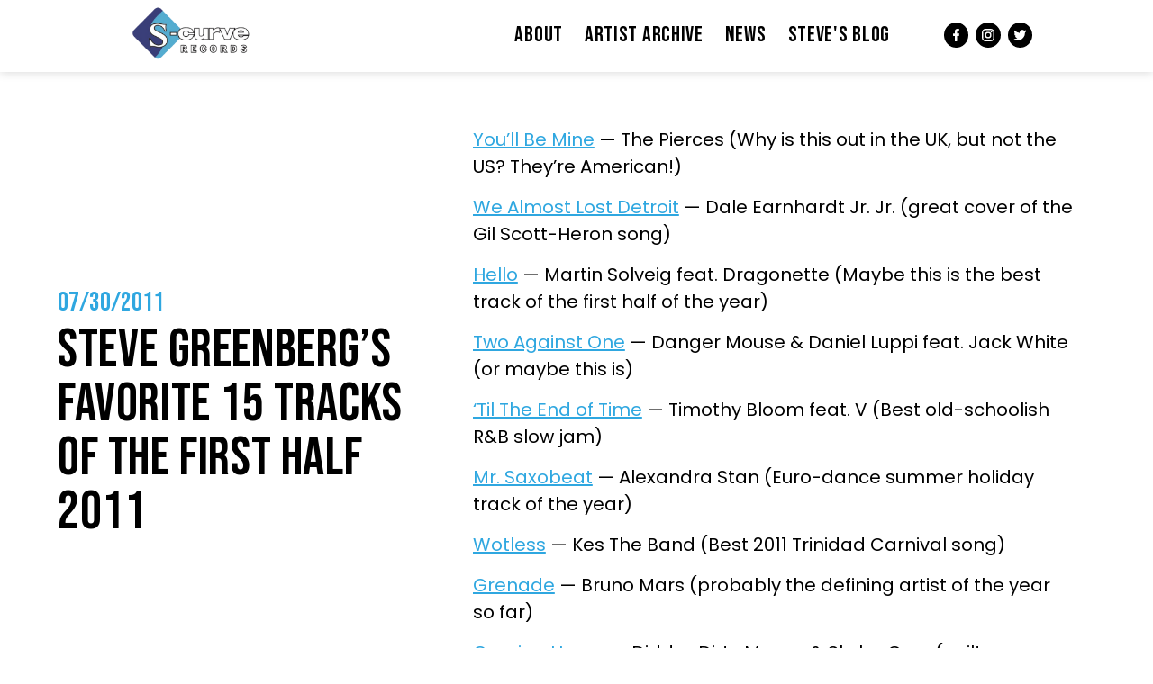

--- FILE ---
content_type: text/html; charset=UTF-8
request_url: https://s-curverecords.com/website-com-steves-blog-favorite15tracksofthefirsthalfof2011/
body_size: 8211
content:
<!DOCTYPE html>
<html lang="en">
<head>
<meta charset="UTF-8" />
<title>STEVE GREENBERG’S FAVORITE 15 TRACKS OF THE FIRST HALF 2011 | S-Curve Records</title>
<link rel="profile" href="http://gmpg.org/xfn/11" />
<link rel="stylesheet" type="text/css" media="all" href="https://s-curverecords.com/wp-content/themes/scurverecords/style.css?v=1.01" />
<link rel="pingback" href="https://s-curverecords.com/xmlrpc.php" />
<meta name='robots' content='max-image-preview:large' />
<style>img:is([sizes="auto" i], [sizes^="auto," i]) { contain-intrinsic-size: 3000px 1500px }</style>
<link rel="alternate" type="application/rss+xml" title="S-Curve Records &raquo; Feed" href="https://s-curverecords.com/feed/" />
<link rel="alternate" type="application/rss+xml" title="S-Curve Records &raquo; Comments Feed" href="https://s-curverecords.com/comments/feed/" />
<script type="text/javascript">
/* <![CDATA[ */
window._wpemojiSettings = {"baseUrl":"https:\/\/s.w.org\/images\/core\/emoji\/15.0.3\/72x72\/","ext":".png","svgUrl":"https:\/\/s.w.org\/images\/core\/emoji\/15.0.3\/svg\/","svgExt":".svg","source":{"concatemoji":"https:\/\/s-curverecords.com\/wp-includes\/js\/wp-emoji-release.min.js?ver=6.7.4"}};
/*! This file is auto-generated */
!function(i,n){var o,s,e;function c(e){try{var t={supportTests:e,timestamp:(new Date).valueOf()};sessionStorage.setItem(o,JSON.stringify(t))}catch(e){}}function p(e,t,n){e.clearRect(0,0,e.canvas.width,e.canvas.height),e.fillText(t,0,0);var t=new Uint32Array(e.getImageData(0,0,e.canvas.width,e.canvas.height).data),r=(e.clearRect(0,0,e.canvas.width,e.canvas.height),e.fillText(n,0,0),new Uint32Array(e.getImageData(0,0,e.canvas.width,e.canvas.height).data));return t.every(function(e,t){return e===r[t]})}function u(e,t,n){switch(t){case"flag":return n(e,"\ud83c\udff3\ufe0f\u200d\u26a7\ufe0f","\ud83c\udff3\ufe0f\u200b\u26a7\ufe0f")?!1:!n(e,"\ud83c\uddfa\ud83c\uddf3","\ud83c\uddfa\u200b\ud83c\uddf3")&&!n(e,"\ud83c\udff4\udb40\udc67\udb40\udc62\udb40\udc65\udb40\udc6e\udb40\udc67\udb40\udc7f","\ud83c\udff4\u200b\udb40\udc67\u200b\udb40\udc62\u200b\udb40\udc65\u200b\udb40\udc6e\u200b\udb40\udc67\u200b\udb40\udc7f");case"emoji":return!n(e,"\ud83d\udc26\u200d\u2b1b","\ud83d\udc26\u200b\u2b1b")}return!1}function f(e,t,n){var r="undefined"!=typeof WorkerGlobalScope&&self instanceof WorkerGlobalScope?new OffscreenCanvas(300,150):i.createElement("canvas"),a=r.getContext("2d",{willReadFrequently:!0}),o=(a.textBaseline="top",a.font="600 32px Arial",{});return e.forEach(function(e){o[e]=t(a,e,n)}),o}function t(e){var t=i.createElement("script");t.src=e,t.defer=!0,i.head.appendChild(t)}"undefined"!=typeof Promise&&(o="wpEmojiSettingsSupports",s=["flag","emoji"],n.supports={everything:!0,everythingExceptFlag:!0},e=new Promise(function(e){i.addEventListener("DOMContentLoaded",e,{once:!0})}),new Promise(function(t){var n=function(){try{var e=JSON.parse(sessionStorage.getItem(o));if("object"==typeof e&&"number"==typeof e.timestamp&&(new Date).valueOf()<e.timestamp+604800&&"object"==typeof e.supportTests)return e.supportTests}catch(e){}return null}();if(!n){if("undefined"!=typeof Worker&&"undefined"!=typeof OffscreenCanvas&&"undefined"!=typeof URL&&URL.createObjectURL&&"undefined"!=typeof Blob)try{var e="postMessage("+f.toString()+"("+[JSON.stringify(s),u.toString(),p.toString()].join(",")+"));",r=new Blob([e],{type:"text/javascript"}),a=new Worker(URL.createObjectURL(r),{name:"wpTestEmojiSupports"});return void(a.onmessage=function(e){c(n=e.data),a.terminate(),t(n)})}catch(e){}c(n=f(s,u,p))}t(n)}).then(function(e){for(var t in e)n.supports[t]=e[t],n.supports.everything=n.supports.everything&&n.supports[t],"flag"!==t&&(n.supports.everythingExceptFlag=n.supports.everythingExceptFlag&&n.supports[t]);n.supports.everythingExceptFlag=n.supports.everythingExceptFlag&&!n.supports.flag,n.DOMReady=!1,n.readyCallback=function(){n.DOMReady=!0}}).then(function(){return e}).then(function(){var e;n.supports.everything||(n.readyCallback(),(e=n.source||{}).concatemoji?t(e.concatemoji):e.wpemoji&&e.twemoji&&(t(e.twemoji),t(e.wpemoji)))}))}((window,document),window._wpemojiSettings);
/* ]]> */
</script>
<style id='wp-emoji-styles-inline-css' type='text/css'>
img.wp-smiley, img.emoji {
display: inline !important;
border: none !important;
box-shadow: none !important;
height: 1em !important;
width: 1em !important;
margin: 0 0.07em !important;
vertical-align: -0.1em !important;
background: none !important;
padding: 0 !important;
}
</style>
<link rel='stylesheet' id='wp-block-library-css' href='https://s-curverecords.com/wp-includes/css/dist/block-library/style.min.css?ver=6.7.4' type='text/css' media='all' />
<style id='classic-theme-styles-inline-css' type='text/css'>
/*! This file is auto-generated */
.wp-block-button__link{color:#fff;background-color:#32373c;border-radius:9999px;box-shadow:none;text-decoration:none;padding:calc(.667em + 2px) calc(1.333em + 2px);font-size:1.125em}.wp-block-file__button{background:#32373c;color:#fff;text-decoration:none}
</style>
<style id='global-styles-inline-css' type='text/css'>
:root{--wp--preset--aspect-ratio--square: 1;--wp--preset--aspect-ratio--4-3: 4/3;--wp--preset--aspect-ratio--3-4: 3/4;--wp--preset--aspect-ratio--3-2: 3/2;--wp--preset--aspect-ratio--2-3: 2/3;--wp--preset--aspect-ratio--16-9: 16/9;--wp--preset--aspect-ratio--9-16: 9/16;--wp--preset--color--black: #000000;--wp--preset--color--cyan-bluish-gray: #abb8c3;--wp--preset--color--white: #ffffff;--wp--preset--color--pale-pink: #f78da7;--wp--preset--color--vivid-red: #cf2e2e;--wp--preset--color--luminous-vivid-orange: #ff6900;--wp--preset--color--luminous-vivid-amber: #fcb900;--wp--preset--color--light-green-cyan: #7bdcb5;--wp--preset--color--vivid-green-cyan: #00d084;--wp--preset--color--pale-cyan-blue: #8ed1fc;--wp--preset--color--vivid-cyan-blue: #0693e3;--wp--preset--color--vivid-purple: #9b51e0;--wp--preset--gradient--vivid-cyan-blue-to-vivid-purple: linear-gradient(135deg,rgba(6,147,227,1) 0%,rgb(155,81,224) 100%);--wp--preset--gradient--light-green-cyan-to-vivid-green-cyan: linear-gradient(135deg,rgb(122,220,180) 0%,rgb(0,208,130) 100%);--wp--preset--gradient--luminous-vivid-amber-to-luminous-vivid-orange: linear-gradient(135deg,rgba(252,185,0,1) 0%,rgba(255,105,0,1) 100%);--wp--preset--gradient--luminous-vivid-orange-to-vivid-red: linear-gradient(135deg,rgba(255,105,0,1) 0%,rgb(207,46,46) 100%);--wp--preset--gradient--very-light-gray-to-cyan-bluish-gray: linear-gradient(135deg,rgb(238,238,238) 0%,rgb(169,184,195) 100%);--wp--preset--gradient--cool-to-warm-spectrum: linear-gradient(135deg,rgb(74,234,220) 0%,rgb(151,120,209) 20%,rgb(207,42,186) 40%,rgb(238,44,130) 60%,rgb(251,105,98) 80%,rgb(254,248,76) 100%);--wp--preset--gradient--blush-light-purple: linear-gradient(135deg,rgb(255,206,236) 0%,rgb(152,150,240) 100%);--wp--preset--gradient--blush-bordeaux: linear-gradient(135deg,rgb(254,205,165) 0%,rgb(254,45,45) 50%,rgb(107,0,62) 100%);--wp--preset--gradient--luminous-dusk: linear-gradient(135deg,rgb(255,203,112) 0%,rgb(199,81,192) 50%,rgb(65,88,208) 100%);--wp--preset--gradient--pale-ocean: linear-gradient(135deg,rgb(255,245,203) 0%,rgb(182,227,212) 50%,rgb(51,167,181) 100%);--wp--preset--gradient--electric-grass: linear-gradient(135deg,rgb(202,248,128) 0%,rgb(113,206,126) 100%);--wp--preset--gradient--midnight: linear-gradient(135deg,rgb(2,3,129) 0%,rgb(40,116,252) 100%);--wp--preset--font-size--small: 13px;--wp--preset--font-size--medium: 20px;--wp--preset--font-size--large: 36px;--wp--preset--font-size--x-large: 42px;--wp--preset--spacing--20: 0.44rem;--wp--preset--spacing--30: 0.67rem;--wp--preset--spacing--40: 1rem;--wp--preset--spacing--50: 1.5rem;--wp--preset--spacing--60: 2.25rem;--wp--preset--spacing--70: 3.38rem;--wp--preset--spacing--80: 5.06rem;--wp--preset--shadow--natural: 6px 6px 9px rgba(0, 0, 0, 0.2);--wp--preset--shadow--deep: 12px 12px 50px rgba(0, 0, 0, 0.4);--wp--preset--shadow--sharp: 6px 6px 0px rgba(0, 0, 0, 0.2);--wp--preset--shadow--outlined: 6px 6px 0px -3px rgba(255, 255, 255, 1), 6px 6px rgba(0, 0, 0, 1);--wp--preset--shadow--crisp: 6px 6px 0px rgba(0, 0, 0, 1);}:where(.is-layout-flex){gap: 0.5em;}:where(.is-layout-grid){gap: 0.5em;}body .is-layout-flex{display: flex;}.is-layout-flex{flex-wrap: wrap;align-items: center;}.is-layout-flex > :is(*, div){margin: 0;}body .is-layout-grid{display: grid;}.is-layout-grid > :is(*, div){margin: 0;}:where(.wp-block-columns.is-layout-flex){gap: 2em;}:where(.wp-block-columns.is-layout-grid){gap: 2em;}:where(.wp-block-post-template.is-layout-flex){gap: 1.25em;}:where(.wp-block-post-template.is-layout-grid){gap: 1.25em;}.has-black-color{color: var(--wp--preset--color--black) !important;}.has-cyan-bluish-gray-color{color: var(--wp--preset--color--cyan-bluish-gray) !important;}.has-white-color{color: var(--wp--preset--color--white) !important;}.has-pale-pink-color{color: var(--wp--preset--color--pale-pink) !important;}.has-vivid-red-color{color: var(--wp--preset--color--vivid-red) !important;}.has-luminous-vivid-orange-color{color: var(--wp--preset--color--luminous-vivid-orange) !important;}.has-luminous-vivid-amber-color{color: var(--wp--preset--color--luminous-vivid-amber) !important;}.has-light-green-cyan-color{color: var(--wp--preset--color--light-green-cyan) !important;}.has-vivid-green-cyan-color{color: var(--wp--preset--color--vivid-green-cyan) !important;}.has-pale-cyan-blue-color{color: var(--wp--preset--color--pale-cyan-blue) !important;}.has-vivid-cyan-blue-color{color: var(--wp--preset--color--vivid-cyan-blue) !important;}.has-vivid-purple-color{color: var(--wp--preset--color--vivid-purple) !important;}.has-black-background-color{background-color: var(--wp--preset--color--black) !important;}.has-cyan-bluish-gray-background-color{background-color: var(--wp--preset--color--cyan-bluish-gray) !important;}.has-white-background-color{background-color: var(--wp--preset--color--white) !important;}.has-pale-pink-background-color{background-color: var(--wp--preset--color--pale-pink) !important;}.has-vivid-red-background-color{background-color: var(--wp--preset--color--vivid-red) !important;}.has-luminous-vivid-orange-background-color{background-color: var(--wp--preset--color--luminous-vivid-orange) !important;}.has-luminous-vivid-amber-background-color{background-color: var(--wp--preset--color--luminous-vivid-amber) !important;}.has-light-green-cyan-background-color{background-color: var(--wp--preset--color--light-green-cyan) !important;}.has-vivid-green-cyan-background-color{background-color: var(--wp--preset--color--vivid-green-cyan) !important;}.has-pale-cyan-blue-background-color{background-color: var(--wp--preset--color--pale-cyan-blue) !important;}.has-vivid-cyan-blue-background-color{background-color: var(--wp--preset--color--vivid-cyan-blue) !important;}.has-vivid-purple-background-color{background-color: var(--wp--preset--color--vivid-purple) !important;}.has-black-border-color{border-color: var(--wp--preset--color--black) !important;}.has-cyan-bluish-gray-border-color{border-color: var(--wp--preset--color--cyan-bluish-gray) !important;}.has-white-border-color{border-color: var(--wp--preset--color--white) !important;}.has-pale-pink-border-color{border-color: var(--wp--preset--color--pale-pink) !important;}.has-vivid-red-border-color{border-color: var(--wp--preset--color--vivid-red) !important;}.has-luminous-vivid-orange-border-color{border-color: var(--wp--preset--color--luminous-vivid-orange) !important;}.has-luminous-vivid-amber-border-color{border-color: var(--wp--preset--color--luminous-vivid-amber) !important;}.has-light-green-cyan-border-color{border-color: var(--wp--preset--color--light-green-cyan) !important;}.has-vivid-green-cyan-border-color{border-color: var(--wp--preset--color--vivid-green-cyan) !important;}.has-pale-cyan-blue-border-color{border-color: var(--wp--preset--color--pale-cyan-blue) !important;}.has-vivid-cyan-blue-border-color{border-color: var(--wp--preset--color--vivid-cyan-blue) !important;}.has-vivid-purple-border-color{border-color: var(--wp--preset--color--vivid-purple) !important;}.has-vivid-cyan-blue-to-vivid-purple-gradient-background{background: var(--wp--preset--gradient--vivid-cyan-blue-to-vivid-purple) !important;}.has-light-green-cyan-to-vivid-green-cyan-gradient-background{background: var(--wp--preset--gradient--light-green-cyan-to-vivid-green-cyan) !important;}.has-luminous-vivid-amber-to-luminous-vivid-orange-gradient-background{background: var(--wp--preset--gradient--luminous-vivid-amber-to-luminous-vivid-orange) !important;}.has-luminous-vivid-orange-to-vivid-red-gradient-background{background: var(--wp--preset--gradient--luminous-vivid-orange-to-vivid-red) !important;}.has-very-light-gray-to-cyan-bluish-gray-gradient-background{background: var(--wp--preset--gradient--very-light-gray-to-cyan-bluish-gray) !important;}.has-cool-to-warm-spectrum-gradient-background{background: var(--wp--preset--gradient--cool-to-warm-spectrum) !important;}.has-blush-light-purple-gradient-background{background: var(--wp--preset--gradient--blush-light-purple) !important;}.has-blush-bordeaux-gradient-background{background: var(--wp--preset--gradient--blush-bordeaux) !important;}.has-luminous-dusk-gradient-background{background: var(--wp--preset--gradient--luminous-dusk) !important;}.has-pale-ocean-gradient-background{background: var(--wp--preset--gradient--pale-ocean) !important;}.has-electric-grass-gradient-background{background: var(--wp--preset--gradient--electric-grass) !important;}.has-midnight-gradient-background{background: var(--wp--preset--gradient--midnight) !important;}.has-small-font-size{font-size: var(--wp--preset--font-size--small) !important;}.has-medium-font-size{font-size: var(--wp--preset--font-size--medium) !important;}.has-large-font-size{font-size: var(--wp--preset--font-size--large) !important;}.has-x-large-font-size{font-size: var(--wp--preset--font-size--x-large) !important;}
:where(.wp-block-post-template.is-layout-flex){gap: 1.25em;}:where(.wp-block-post-template.is-layout-grid){gap: 1.25em;}
:where(.wp-block-columns.is-layout-flex){gap: 2em;}:where(.wp-block-columns.is-layout-grid){gap: 2em;}
:root :where(.wp-block-pullquote){font-size: 1.5em;line-height: 1.6;}
</style>
<link rel="https://api.w.org/" href="https://s-curverecords.com/wp-json/" /><link rel="alternate" title="JSON" type="application/json" href="https://s-curverecords.com/wp-json/wp/v2/posts/231" /><link rel="EditURI" type="application/rsd+xml" title="RSD" href="https://s-curverecords.com/xmlrpc.php?rsd" />
<meta name="generator" content="WordPress 6.7.4" />
<link rel="canonical" href="https://s-curverecords.com/website-com-steves-blog-favorite15tracksofthefirsthalfof2011/" />
<link rel='shortlink' href='https://s-curverecords.com/?p=231' />
<link rel="alternate" title="oEmbed (JSON)" type="application/json+oembed" href="https://s-curverecords.com/wp-json/oembed/1.0/embed?url=https%3A%2F%2Fs-curverecords.com%2Fwebsite-com-steves-blog-favorite15tracksofthefirsthalfof2011%2F" />
<link rel="alternate" title="oEmbed (XML)" type="text/xml+oembed" href="https://s-curverecords.com/wp-json/oembed/1.0/embed?url=https%3A%2F%2Fs-curverecords.com%2Fwebsite-com-steves-blog-favorite15tracksofthefirsthalfof2011%2F&#038;format=xml" />
<script>
document.documentElement.className = document.documentElement.className.replace( 'no-js', 'js' );
</script>
<style>
.no-js img.lazyload { display: none; }
figure.wp-block-image img.lazyloading { min-width: 150px; }
.lazyload, .lazyloading { opacity: 0; }
.lazyloaded {
opacity: 1;
transition: opacity 400ms;
transition-delay: 0ms;
}
</style>
<meta content="width=device-width, initial-scale=1" name="viewport" />
<script src="https://ajax.googleapis.com/ajax/libs/webfont/1.6.26/webfont.js" type="text/javascript"></script>
<script src="https://cdnjs.cloudflare.com/ajax/libs/jquery/2.1.3/jquery.min.js" type="text/javascript"></script>
<link rel="stylesheet" href="https://cdnjs.cloudflare.com/ajax/libs/fancybox/3.0.47/jquery.fancybox.min.css" />
<script type="text/javascript">
WebFont.load({
google: {
families: ["Open Sans:300,300italic,400,400italic,600,600italic,700,700italic,800,800italic", "Bebas Neue:regular", "Poppins:regular,500,600,700"]
}
});
</script>
<meta content="S-Curve Records has been one of the most innovative record labels in the world, consistently scoring with hit records and pushing the envelope with innovative sounds. Founded in 2000 by Grammy-winning producer/record executive Steve Greenberg, the label’s very first release was the iconic Baha Men smash “Who Let The Dogs Out.” In short order, the label followed up with Fountains of Wayne’s classic “Stacy’s Mom”. Next came the first two albums by British soul chanteuse Joss Stone, which garnered multiple Grammy and Brit Awards nominations while selling a combined 8 million albums worldwide." name="description" />
<meta content="S-Curve Records" property="og:title" />
<meta content="S-Curve Records has been one of the most innovative record labels in the world, consistently scoring with hit records and pushing the envelope with innovative sounds. Founded in 2000 by Grammy-winning producer/record executive Steve Greenberg, the label’s very first release was the iconic Baha Men smash “Who Let The Dogs Out.” In short order, the label followed up with Fountains of Wayne’s classic “Stacy’s Mom”. Next came the first two albums by British soul chanteuse Joss Stone, which garnered multiple Grammy and Brit Awards nominations while selling a combined 8 million albums worldwide." property="og:description" />
<meta content="https://s-curverecords.com/social-image.png" property="og:image" />
<meta content="S-Curve Records" property="twitter:title" />
<meta content="S-Curve Records has been one of the most innovative record labels in the world, consistently scoring with hit records and pushing the envelope with innovative sounds. Founded in 2000 by Grammy-winning producer/record executive Steve Greenberg, the label’s very first release was the iconic Baha Men smash “Who Let The Dogs Out.” In short order, the label followed up with Fountains of Wayne’s classic “Stacy’s Mom”. Next came the first two albums by British soul chanteuse Joss Stone, which garnered multiple Grammy and Brit Awards nominations while selling a combined 8 million albums worldwide." property="twitter:description" />
<meta content="https://s-curverecords.com/social-image.png" property="twitter:image" />
<meta property="og:type" content="website" />
<meta content="summary_large_image" name="twitter:card" />
</head>
<body class="post-template post-template-single-blog post-template-single-blog-php single single-post postid-231 single-format-standard">
<header data-mfg="mbadap" class="main-nav">
<nav class="nav-wrap">
<a href="https://s-curverecords.com" class="nav-logo-link w-inline-block">
<img  loading="eager" width="144" alt="" data-src="https://s-curverecords.com/wp-content/themes/scurverecords/images/scurve.png" class="lazyload" src="[data-uri]" /><noscript><img src="https://s-curverecords.com/wp-content/themes/scurverecords/images/scurve.png" loading="eager" width="144" alt=""/></noscript>
</a>
<div data-mfg="mbadap" class="nav-content">
<div class="nav-content-block">
<div class="nav-link-wrap">
<div class="nav-main-links">
<a href="https://s-curverecords.com/about" class="nav-link">About</a>
<a href="https://s-curverecords.com/artists" class="nav-link">Artist Archive</a>
<a href="https://s-curverecords.com/news" class="nav-link">News</a>
<a href="https://s-curverecords.com/steves-blog" class="nav-link">Steve's Blog</a>
</div>
<div class="nav-social-icon-wrap">
<a href="https://www.facebook.com/scurverecords" target="_blank" class="nav-social-icon w-inline-block">
<div class="embed-svg w-embed">
<svg id="Layer_2" data-name="Layer 2" xmlns="http://www.w3.org/2000/svg" color="currentColor" width="27.385" height="27.385" viewBox="0 0 27.385 27.385">
<g id="_01.facebook" data-name="01.facebook">
<path id="Path_11" data-name="Path 11" d="M13.693,0A13.693,13.693,0,1,0,27.385,13.693,13.693,13.693,0,0,0,13.693,0Zm3.47,12.4L16.936,14.3a.36.36,0,0,1-.36.321H14.593v5.657a.256.256,0,0,1-.252.258H12.323a.256.256,0,0,1-.252-.259l.011-5.655h-1.5a.36.36,0,0,1-.36-.36V12.358a.36.36,0,0,1,.36-.36h1.49V10.149a2.975,2.975,0,0,1,3.135-3.3h1.526a.36.36,0,0,1,.36.36V8.812a.36.36,0,0,1-.36.36H15.8c-1.013.016-1.2.5-1.2,1.225v1.594h2.22a.36.36,0,0,1,.35.4Z"/>
</g>
</svg>
</div>
</a>
<a href="https://www.instagram.com/scurverecordsnyc/" target="_blank" class="nav-social-icon w-inline-block">
<div class="embed-svg w-embed">
<svg id="Layer_2" data-name="Layer 2" xmlns="http://www.w3.org/2000/svg" color="currentColor" width="27.385" height="27.385" viewBox="0 0 27.385 27.385">
<g id="_05.instagram" data-name="05.instagram">
<ellipse id="Ellipse_10" data-name="Ellipse 10" cx="2.164" cy="2.164" rx="2.164" ry="2.164" transform="translate(11.529 11.529)"/>
<path id="Path_15" data-name="Path 15" d="M53.877,45.65H48.342a2.7,2.7,0,0,0-2.7,2.7v5.533a2.7,2.7,0,0,0,2.7,2.7h5.535a2.7,2.7,0,0,0,2.7-2.7V48.351A2.7,2.7,0,0,0,53.877,45.65ZM51.11,54.66a3.542,3.542,0,1,1,3.54-3.541A3.542,3.542,0,0,1,51.11,54.66Zm3.562-6.209a.876.876,0,1,1,.874-.874A.876.876,0,0,1,54.672,48.452Z" transform="translate(-37.417 -37.425)"/>
<path id="Path_16" data-name="Path 16" d="M13.693,0A13.693,13.693,0,1,0,27.385,13.693,13.693,13.693,0,0,0,13.693,0Zm6.846,16.46a4.083,4.083,0,0,1-4.079,4.079H10.925A4.084,4.084,0,0,1,6.846,16.46V10.925a4.084,4.084,0,0,1,4.079-4.079H16.46a4.084,4.084,0,0,1,4.079,4.079Z"/>
</g>
</svg>
</div>
</a>
<a href="https://twitter.com/scurverecords" target="_blank" class="nav-social-icon w-inline-block">
<div class="embed-svg w-embed">
<svg id="_02.twitter" data-name="02.twitter" xmlns="http://www.w3.org/2000/svg" color="currentColor" width="27.385" height="27.385" viewBox="0 0 27.385 27.385">
<path id="Path_12" data-name="Path 12" d="M13.693,0A13.693,13.693,0,1,0,27.385,13.693,13.693,13.693,0,0,0,13.693,0Zm6.819,9.549a5.782,5.782,0,0,1-1.173,1.288.5.5,0,0,0-.18.391v.045a8.212,8.212,0,0,1-.53,2.857,8.369,8.369,0,0,1-1.558,2.612,7.7,7.7,0,0,1-3.378,2.232,8.45,8.45,0,0,1-2.656.413,8.107,8.107,0,0,1-4.071-1.1.234.234,0,0,1-.113-.26.225.225,0,0,1,.22-.169h.342a5.461,5.461,0,0,0,3.052-.926,2.964,2.964,0,0,1-2.342-2.012.155.155,0,0,1,.18-.2,2.717,2.717,0,0,0,.5.047h.063a2.958,2.958,0,0,1-1.724-2.722.155.155,0,0,1,.229-.135,2.6,2.6,0,0,0,.674.261,2.958,2.958,0,0,1-.477-3.587.155.155,0,0,1,.254-.02,7.747,7.747,0,0,0,5.317,2.841h.014a.112.112,0,0,0,.108-.121,3.133,3.133,0,0,1,.068-1.081,2.866,2.866,0,0,1,1.928-2.061A3.169,3.169,0,0,1,16.192,8a2.948,2.948,0,0,1,1.953.737.382.382,0,0,0,.254.1.387.387,0,0,0,.09-.013,5.459,5.459,0,0,0,1.441-.595.153.153,0,0,1,.225.18,2.924,2.924,0,0,1-.777,1.238,5.293,5.293,0,0,0,.944-.319.155.155,0,0,1,.189.222Z"/>
</svg>
</div>
</a>
</div>
</div>
</div>
<a href="#" class="menu-open w-inline-block">
<div class="ham-line"></div>
<div class="ham-line center"></div>
<div class="ham-line"></div>
</a>
<a href="#" class="menu-close w-inline-block">
<div class="menu-close-line"></div>
<div class="menu-close-line alt"></div>
</a>
</div>
</nav>
</header>
<section class="section-1">
<div class="container-2">
<div class="blog-content-wrap">
<div class="blog-page-head">
<div class="subhead-1 is-small">07/30/2011</div>
<h2 class="blog-page-title">STEVE GREENBERG’S FAVORITE 15 TRACKS OF THE FIRST HALF 2011</h2>
<p class="text-is-small text-is-poppins text-is-colored-grey w-dyn-bind-empty"></p>
<div class="spotify-embed-richtext w-richtext">
<div class="w-embed w-iframe"></div>
</div>
</div>
<div class="blog-page-article">
<div class="richtext-1 is-blog w-richtext">
<p><a href="http://www.youtube.com/watch?v=0kFhx27OMdE">You’ll Be Mine</a> — The Pierces (Why is this out in the UK, but not the US? They’re American!)</p>
<p><a href="http://www.youtube.com/watch?v=i0qArcx5rjQ">We Almost Lost Detroit</a> — Dale Earnhardt Jr. Jr. (great cover of the Gil Scott-Heron song)</p>
<p><a href="http://www.youtube.com/watch?v=SUONl2RPDmM">Hello</a> — Martin Solveig feat. Dragonette (Maybe this is the best track of the first half of the year)</p>
<p><a href="http://www.youtube.com/watch?v=8UibsjY5K-c">Two Against One</a> — Danger Mouse &amp; Daniel Luppi feat. Jack White (or maybe this is)</p>
<p><a href="http://www.youtube.com/watch?v=ctaFP8DQ5W8">‘Til The End of Time</a> — Timothy Bloom feat. V (Best old-schoolish R&amp;B slow jam)</p>
<p><a href="http://www.youtube.com/watch?v=lAhHNCfA7NI">Mr. Saxobeat</a> — Alexandra Stan (Euro-dance summer holiday track of the year)</p>
<p><a href="http://www.youtube.com/watch?v=g_P7xtZwqSk">Wotless</a> — Kes The Band (Best 2011 Trinidad Carnival song)</p>
<p><a href="http://www.youtube.com/watch?v=SR6iYWJxHqs">Grenade</a> — Bruno Mars (probably the defining artist of the year so far)</p>
<p><a href="http://www.youtube.com/watch?v=k-ImCpNqbJw&#038;feature=related">Coming Home</a> — Diddy -Dirty Money &amp; Skylar Grey (guilty pleasure)</p>
<p><a href="http://www.youtube.com/watch?v=FvQfnm6nYSY">Lay It Down</a> — Lloyd feat. Patti LaBelle (non-commercially released remix)</p>
<p><a href="http://www.youtube.com/watch?v=QeWBS0JBNzQ">The Edge of Glory</a> — Lady GaGa (I put this on the list in tribute to the Big Man)</p>
<p><a href="http://www.youtube.com/watch?v=i9LiR2h_ngY">No One Can Touch Us Tonight</a> — JJ (embarrassed to say I found out about this from NY Mag’s Approval Matrix)</p>
<p><a href="http://www.youtube.com/watch?v=uQKjI6395iU">If You Wanna</a> — The Vaccines (Best Britrock track)</p>
<p><a href="http://www.youtube.com/watch?v=rYEDA3JcQqw">Rolling In The Deep</a> — Adele (Was on my Best of 2010 list, but now feels more like 2011 record)</p>
<p><a href="http://www.youtube.com/watch?v=Rmp6zIr5y4U">The Show Goes On</a> — Lupe Fiasco (Also was on my Best of 2010 list, but now feels more like a 2011 record)</p>
<p>Disqualified from the list because they are on our own label, but really great nonetheless:<br /><a href="http://www.youtube.com/watch?v=CmrOB_q3tjo">Keep Your Head Up</a> — Andy Grammer<a href="http://www.youtube.com/watch?v=yRMw1udsp-I">Friday Is Forever</a> — We The Kings</p>
<p>‍</p>
</div>
</div>
</div>
</div>
</section>

<footer class="footer">
<div class="container-1">
<div class="footer-top-block">
<a href="https://s-curverecords.com" class="w-inline-block">
<img  loading="lazy" width="235" alt=""  data-src="https://s-curverecords.com/wp-content/themes/scurverecords/images/scurve.png" class="footer-logo lazyload" src="[data-uri]" /><noscript><img src="https://s-curverecords.com/wp-content/themes/scurverecords/images/scurve.png" loading="lazy" width="235" alt="" class="footer-logo"/></noscript>
</a>
<div class="footer-link-wrap">
<div class="footer-main-links-1">
<a href="https://s-curverecords.com/about" class="footer-link">About</a>
<a href="https://s-curverecords.com/artists" class="footer-link">Artist archive</a>
<a href="https://s-curverecords.com/news" class="footer-link">News</a>
<a href="https://s-curverecords.com/steves-blog" class="footer-link">Steve's Blog</a>
<a href="mailto:info@s-curverecords.com" class="footer-link">Contact</a>
</div>
<div class="nav-social-icon-wrap-copy">
<a href="https://www.facebook.com/scurverecords" target="_blank" class="nav-social-icon w-inline-block">
<div class="embed-svg w-embed">
<svg id="Social_Icons_24px_Facebook" data-name="Social Icons – 24px / Facebook" xmlns="http://www.w3.org/2000/svg" color="currentColor" width="24" height="24" viewBox="0 0 24 24">
<path id="Icon" d="M22.676,0H1.324A1.324,1.324,0,0,0,0,1.324V22.676A1.324,1.324,0,0,0,1.324,24h11.5V14.719H9.7V11.086h3.124V8.412c0-3.1,1.9-4.788,4.659-4.788a26.565,26.565,0,0,1,2.789.141v3.24h-1.9c-1.506,0-1.8.712-1.8,1.763v2.313h3.6L19.7,14.714H16.552V24h6.124A1.324,1.324,0,0,0,24,22.676V1.324A1.324,1.324,0,0,0,22.676,0Z" transform="translate(0 0)"/>
</svg>
</div>
</a>
<a href="https://www.instagram.com/scurverecordsnyc/" target="_blank" class="nav-social-icon w-inline-block">
<div class="embed-svg w-embed">
<svg id="Social_Icons_24px_Instagram" data-name="Social Icons – 24px / Instagram" xmlns="http://www.w3.org/2000/svg" width="24" height="24" color="currentColor" viewBox="0 0 24 24">
<path id="Icon" d="M7.053,23.928A8.866,8.866,0,0,1,4.14,23.37a5.9,5.9,0,0,1-2.126-1.384A5.88,5.88,0,0,1,.63,19.86a8.853,8.853,0,0,1-.558-2.912C.014,15.653,0,15.224,0,12S.014,8.347.072,7.053A8.853,8.853,0,0,1,.63,4.14,5.88,5.88,0,0,1,2.014,2.014,5.88,5.88,0,0,1,4.14.63,8.853,8.853,0,0,1,7.053.072C8.347.014,8.775,0,12,0s3.653.014,4.948.072A8.853,8.853,0,0,1,19.86.63a5.88,5.88,0,0,1,2.126,1.384A5.9,5.9,0,0,1,23.37,4.14a8.866,8.866,0,0,1,.557,2.913C23.986,8.331,24,8.757,24,12s-.014,3.669-.072,4.948a8.865,8.865,0,0,1-.557,2.912,6.138,6.138,0,0,1-3.51,3.51,8.865,8.865,0,0,1-2.912.557c-1.279.058-1.7.072-4.948.072S8.331,23.986,7.053,23.928Zm.1-21.7a6.67,6.67,0,0,0-2.228.413,3.733,3.733,0,0,0-1.38.9,3.733,3.733,0,0,0-.9,1.38,6.67,6.67,0,0,0-.413,2.228C2.174,8.4,2.162,8.78,2.162,12s.012,3.6.07,4.849a6.67,6.67,0,0,0,.413,2.228,3.733,3.733,0,0,0,.9,1.38,3.733,3.733,0,0,0,1.38.9,6.64,6.64,0,0,0,2.228.413c1.252.058,1.629.07,4.849.07s3.6-.012,4.849-.07a6.64,6.64,0,0,0,2.228-.413,3.975,3.975,0,0,0,2.278-2.278,6.64,6.64,0,0,0,.413-2.228c.058-1.252.07-1.629.07-4.849s-.012-3.6-.07-4.849a6.64,6.64,0,0,0-.413-2.228,3.733,3.733,0,0,0-.9-1.38,3.733,3.733,0,0,0-1.38-.9,6.67,6.67,0,0,0-2.228-.413C15.6,2.174,15.22,2.162,12,2.162S8.4,2.174,7.151,2.232ZM5.838,12A6.162,6.162,0,1,1,12,18.162,6.169,6.169,0,0,1,5.838,12ZM8,12a4,4,0,1,0,4-4A4.005,4.005,0,0,0,8,12Zm8.966-6.405a1.44,1.44,0,1,1,1.439,1.439A1.44,1.44,0,0,1,16.966,5.595Z" transform="translate(0 0)"/>
</svg>
</div>
</a>
<a href="https://twitter.com/scurverecords" target="_blank" class="nav-social-icon w-inline-block">
<div class="embed-svg w-embed">
<svg xmlns="http://www.w3.org/2000/svg" color="currentColor" width="24" height="19.5" viewBox="0 0 24 19.5">
<path id="Icon" d="M7.539,19.5a13.916,13.916,0,0,0,14.012-14c0-.211,0-.422-.01-.633A10.029,10.029,0,0,0,24,2.313a9.987,9.987,0,0,1-2.833.777A4.952,4.952,0,0,0,23.337.365a9.8,9.8,0,0,1-3.131,1.19,4.927,4.927,0,0,0-8.519,3.368,5.435,5.435,0,0,0,.125,1.123A13.988,13.988,0,0,1,1.661.9,4.938,4.938,0,0,0,3.188,7.476,4.984,4.984,0,0,1,.96,6.861v.067a4.932,4.932,0,0,0,3.947,4.827,4.957,4.957,0,0,1-2.218.086,4.924,4.924,0,0,0,4.6,3.416A9.882,9.882,0,0,1,1.172,17.37,9.484,9.484,0,0,1,0,17.3a14.016,14.016,0,0,0,7.539,2.2"/>
</svg>
</div>
</a>
</div>
</div>
</div>
</div>
<div class="footer-legal-block bg-is-black">
<div id="copyright"><div class="footer-link-2">&copy; 2026 S-Curve. All right reserved.</div></div>
</div>
</footer>
<script src="https://s-curverecords.com/wp-content/themes/scurverecords/js/home-video.js" type="text/javascript"></script>
<script src="https://s-curverecords.com/wp-content/themes/scurverecords/js/wflow.js" type="text/javascript"></script>
<script src="https://cdnjs.cloudflare.com/ajax/libs/fancybox/3.0.47/jquery.fancybox.min.js"></script>
<script type="text/javascript" src="https://s-curverecords.com/wp-content/plugins/wp-smushit/app/assets/js/smush-lazy-load.min.js?ver=3.12.6" id="smush-lazy-load-js"></script>
</body>
</html><!-- WP Fastest Cache file was created in 0.077223062515259 seconds, on 17-01-26 12:43:07 -->

--- FILE ---
content_type: text/css
request_url: https://s-curverecords.com/wp-content/themes/scurverecords/style.css?v=1.01
body_size: 15656
content:
/* Generated on: Thu Nov 03 2022 19:54:15 GMT+0000 (Coordinated Universal Time) */
/* ==========================================================================
   normalize.css v3.0.3 | MIT License | github.com/necolas/normalize.css 
   ========================================================================== */
/*! normalize.css v3.0.3 | MIT License | github.com/necolas/normalize.css */html{font-family:sans-serif;-ms-text-size-adjust:100%;-webkit-text-size-adjust:100%}body{margin:0}article,aside,details,figcaption,figure,footer,header,hgroup,main,menu,nav,section,summary{display:block}audio,canvas,progress,video{display:inline-block;vertical-align:baseline}audio:not([controls]){display:none;height:0}[hidden],template{display:none}a{background-color:transparent}a:active,a:hover{outline:0}abbr[title]{border-bottom:1px dotted}b,strong{font-weight:bold}dfn{font-style:italic}h1{font-size:2em;margin:.67em 0}mark{background:#ff0;color:#000}small{font-size:80%}sub,sup{font-size:75%;line-height:0;position:relative;vertical-align:baseline}sup{top:-0.5em}sub{bottom:-0.25em}img{border:0}svg:not(:root){overflow:hidden}figure{margin:1em 40px}hr{box-sizing:content-box;height:0}pre{overflow:auto}code,kbd,pre,samp{font-family:monospace, monospace;font-size:1em}button,input,optgroup,select,textarea{color:inherit;font:inherit;margin:0}button{overflow:visible}button,select{text-transform:none}button,html input[type="button"],input[type="reset"]{-webkit-appearance:button;cursor:pointer}button[disabled],html input[disabled]{cursor:default}button::-moz-focus-inner,input::-moz-focus-inner{border:0;padding:0}input{line-height:normal}input[type='checkbox'],input[type='radio']{box-sizing:border-box;padding:0}input[type='number']::-webkit-inner-spin-button,input[type='number']::-webkit-outer-spin-button{height:auto}input[type='search']{-webkit-appearance:none}input[type='search']::-webkit-search-cancel-button,input[type='search']::-webkit-search-decoration{-webkit-appearance:none}fieldset{border:1px solid #c0c0c0;margin:0 2px;padding:.35em .625em .75em}legend{border:0;padding:0}textarea{overflow:auto}optgroup{font-weight:bold}table{border-collapse:collapse;border-spacing:0}td,th{padding:0}

/* ==========================================================================
   Start of base Webflow CSS - If you're looking for some ultra-clean CSS, skip the boilerplate and see the unminified code below.
   ========================================================================== */
@font-face{font-family:'webflow-icons';src:url("[data-uri]") format('truetype');font-weight:normal;font-style:normal}[class^="w-icon-"],[class*=" w-icon-"]{font-family:'webflow-icons' !important;speak:none;font-style:normal;font-weight:normal;font-variant:normal;text-transform:none;line-height:1;-webkit-font-smoothing:antialiased;-moz-osx-font-smoothing:grayscale}.w-icon-slider-right:before{content:"\e600"}.w-icon-slider-left:before{content:"\e601"}.w-icon-nav-menu:before{content:"\e602"}.w-icon-arrow-down:before,.w-icon-dropdown-toggle:before{content:"\e603"}.w-icon-file-upload-remove:before{content:"\e900"}.w-icon-file-upload-icon:before{content:"\e903"}*{-webkit-box-sizing:border-box;-moz-box-sizing:border-box;box-sizing:border-box}html{height:100%}body{margin:0;min-height:100%;background-color:#fff;font-family:Arial,sans-serif;font-size:14px;line-height:20px;color:#333}img{max-width:100%;vertical-align:middle;display:inline-block}html.w-mod-touch *{background-attachment:scroll !important}.w-block{display:block}.w-inline-block{max-width:100%;display:inline-block}.w-clearfix:before,.w-clearfix:after{content:" ";display:table;grid-column-start:1;grid-row-start:1;grid-column-end:2;grid-row-end:2}.w-clearfix:after{clear:both}.w-hidden{display:none}.w-button{display:inline-block;padding:9px 15px;background-color:#3898EC;color:white;border:0;line-height:inherit;text-decoration:none;cursor:pointer;border-radius:0}input.w-button{-webkit-appearance:button}html[data-w-dynpage] [data-w-cloak]{color:transparent !important}.w-webflow-badge,.w-webflow-badge *{position:static;left:auto;top:auto;right:auto;bottom:auto;z-index:auto;display:block;visibility:visible;overflow:visible;overflow-x:visible;overflow-y:visible;box-sizing:border-box;width:auto;height:auto;max-height:none;max-width:none;min-height:0;min-width:0;margin:0;padding:0;float:none;clear:none;border:0 none transparent;border-radius:0;background:none;background-image:none;background-position:0% 0%;background-size:auto auto;background-repeat:repeat;background-origin:padding-box;background-clip:border-box;background-attachment:scroll;background-color:transparent;box-shadow:none;opacity:1;transform:none;transition:none;direction:ltr;font-family:inherit;font-weight:inherit;color:inherit;font-size:inherit;line-height:inherit;font-style:inherit;font-variant:inherit;text-align:inherit;letter-spacing:inherit;text-decoration:inherit;text-indent:0;text-transform:inherit;list-style-type:disc;text-shadow:none;font-smoothing:auto;vertical-align:baseline;cursor:inherit;white-space:inherit;word-break:normal;word-spacing:normal;word-wrap:normal}.w-webflow-badge{position:fixed !important;display:inline-block !important;visibility:visible !important;z-index:2147483647 !important;top:auto !important;right:12px !important;bottom:12px !important;left:auto !important;color:#AAADB0 !important;background-color:#fff !important;border-radius:3px !important;padding:6px 8px 6px 6px !important;font-size:12px !important;opacity:1 !important;line-height:14px !important;text-decoration:none !important;transform:none !important;margin:0 !important;width:auto !important;height:auto !important;overflow:visible !important;white-space:nowrap;box-shadow:0 0 0 1px rgba(0,0,0,0.1),0 1px 3px rgba(0,0,0,0.1);cursor:pointer}.w-webflow-badge>img{display:inline-block !important;visibility:visible !important;opacity:1 !important;vertical-align:middle !important}h1,h2,h3,h4,h5,h6{font-weight:bold;margin-bottom:10px}h1{font-size:38px;line-height:44px;margin-top:20px}h2{font-size:32px;line-height:36px;margin-top:20px}h3{font-size:24px;line-height:30px;margin-top:20px}h4{font-size:18px;line-height:24px;margin-top:10px}h5{font-size:14px;line-height:20px;margin-top:10px}h6{font-size:12px;line-height:18px;margin-top:10px}p{margin-top:0;margin-bottom:10px}blockquote{margin:0 0 10px 0;padding:10px 20px;border-left:5px solid #E2E2E2;font-size:18px;line-height:22px}figure{margin:0;margin-bottom:10px}figcaption{margin-top:5px;text-align:center}ul,ol{margin-top:0px;margin-bottom:10px;padding-left:40px}.w-list-unstyled{padding-left:0;list-style:none}.w-embed:before,.w-embed:after{content:" ";display:table;grid-column-start:1;grid-row-start:1;grid-column-end:2;grid-row-end:2}.w-embed:after{clear:both}.w-video{width:100%;position:relative;padding:0}.w-video iframe,.w-video object,.w-video embed{position:absolute;top:0;left:0;width:100%;height:100%;border:none}fieldset{padding:0;margin:0;border:0}button,[type='button'],[type='reset']{border:0;cursor:pointer;-webkit-appearance:button}.w-form{margin:0 0 15px}.w-form-done{display:none;padding:20px;text-align:center;background-color:#dddddd}.w-form-fail{display:none;margin-top:10px;padding:10px;background-color:#ffdede}label{display:block;margin-bottom:5px;font-weight:bold}.w-input,.w-select{display:block;width:100%;height:38px;padding:8px 12px;margin-bottom:10px;font-size:14px;line-height:1.42857143;color:#333333;vertical-align:middle;background-color:#ffffff;border:1px solid #cccccc}.w-input:-moz-placeholder,.w-select:-moz-placeholder{color:#999}.w-input::-moz-placeholder,.w-select::-moz-placeholder{color:#999;opacity:1}.w-input:-ms-input-placeholder,.w-select:-ms-input-placeholder{color:#999}.w-input::-webkit-input-placeholder,.w-select::-webkit-input-placeholder{color:#999}.w-input:focus,.w-select:focus{border-color:#3898EC;outline:0}.w-input[disabled],.w-select[disabled],.w-input[readonly],.w-select[readonly],fieldset[disabled] .w-input,fieldset[disabled] .w-select{cursor:not-allowed}.w-input[disabled]:not(.w-input-disabled),.w-select[disabled]:not(.w-input-disabled),.w-input[readonly],.w-select[readonly],fieldset[disabled]:not(.w-input-disabled) .w-input,fieldset[disabled]:not(.w-input-disabled) .w-select{background-color:#eeeeee}textarea.w-input,textarea.w-select{height:auto}.w-select{background-color:#f3f3f3}.w-select[multiple]{height:auto}.w-form-label{display:inline-block;cursor:pointer;font-weight:normal;margin-bottom:0px}.w-radio{display:block;margin-bottom:5px;padding-left:20px}.w-radio:before,.w-radio:after{content:" ";display:table;grid-column-start:1;grid-row-start:1;grid-column-end:2;grid-row-end:2}.w-radio:after{clear:both}.w-radio-input{margin:4px 0 0;margin-top:1px \9;line-height:normal;float:left;margin-left:-20px}.w-radio-input{margin-top:3px}.w-file-upload{display:block;margin-bottom:10px}.w-file-upload-input{width:.1px;height:.1px;opacity:0;overflow:hidden;position:absolute;z-index:-100}.w-file-upload-default,.w-file-upload-uploading,.w-file-upload-success{display:inline-block;color:#333333}.w-file-upload-error{display:block;margin-top:10px}.w-file-upload-default.w-hidden,.w-file-upload-uploading.w-hidden,.w-file-upload-error.w-hidden,.w-file-upload-success.w-hidden{display:none}.w-file-upload-uploading-btn{display:flex;font-size:14px;font-weight:normal;cursor:pointer;margin:0;padding:8px 12px;border:1px solid #cccccc;background-color:#fafafa}.w-file-upload-file{display:flex;flex-grow:1;justify-content:space-between;margin:0;padding:8px 9px 8px 11px;border:1px solid #cccccc;background-color:#fafafa}.w-file-upload-file-name{font-size:14px;font-weight:normal;display:block}.w-file-remove-link{margin-top:3px;margin-left:10px;width:auto;height:auto;padding:3px;display:block;cursor:pointer}.w-icon-file-upload-remove{margin:auto;font-size:10px}.w-file-upload-error-msg{display:inline-block;color:#ea384c;padding:2px 0}.w-file-upload-info{display:inline-block;line-height:38px;padding:0 12px}.w-file-upload-label{display:inline-block;font-size:14px;font-weight:normal;cursor:pointer;margin:0;padding:8px 12px;border:1px solid #cccccc;background-color:#fafafa}.w-icon-file-upload-icon,.w-icon-file-upload-uploading{display:inline-block;margin-right:8px;width:20px}.w-icon-file-upload-uploading{height:20px}.w-container{margin-left:auto;margin-right:auto;max-width:940px}.w-container:before,.w-container:after{content:" ";display:table;grid-column-start:1;grid-row-start:1;grid-column-end:2;grid-row-end:2}.w-container:after{clear:both}.w-container .w-row{margin-left:-10px;margin-right:-10px}.w-row:before,.w-row:after{content:" ";display:table;grid-column-start:1;grid-row-start:1;grid-column-end:2;grid-row-end:2}.w-row:after{clear:both}.w-row .w-row{margin-left:0;margin-right:0}.w-col{position:relative;float:left;width:100%;min-height:1px;padding-left:10px;padding-right:10px}.w-col .w-col{padding-left:0;padding-right:0}.w-col-1{width:8.33333333%}.w-col-2{width:16.66666667%}.w-col-3{width:25%}.w-col-4{width:33.33333333%}.w-col-5{width:41.66666667%}.w-col-6{width:50%}.w-col-7{width:58.33333333%}.w-col-8{width:66.66666667%}.w-col-9{width:75%}.w-col-10{width:83.33333333%}.w-col-11{width:91.66666667%}.w-col-12{width:100%}.w-hidden-main{display:none !important}@media screen and (max-width:991px){.w-container{max-width:728px}.w-hidden-main{display:inherit !important}.w-hidden-medium{display:none !important}.w-col-medium-1{width:8.33333333%}.w-col-medium-2{width:16.66666667%}.w-col-medium-3{width:25%}.w-col-medium-4{width:33.33333333%}.w-col-medium-5{width:41.66666667%}.w-col-medium-6{width:50%}.w-col-medium-7{width:58.33333333%}.w-col-medium-8{width:66.66666667%}.w-col-medium-9{width:75%}.w-col-medium-10{width:83.33333333%}.w-col-medium-11{width:91.66666667%}.w-col-medium-12{width:100%}.w-col-stack{width:100%;left:auto;right:auto}}@media screen and (max-width:767px){.w-hidden-main{display:inherit !important}.w-hidden-medium{display:inherit !important}.w-hidden-small{display:none !important}.w-row,.w-container .w-row{margin-left:0;margin-right:0}.w-col{width:100%;left:auto;right:auto}.w-col-small-1{width:8.33333333%}.w-col-small-2{width:16.66666667%}.w-col-small-3{width:25%}.w-col-small-4{width:33.33333333%}.w-col-small-5{width:41.66666667%}.w-col-small-6{width:50%}.w-col-small-7{width:58.33333333%}.w-col-small-8{width:66.66666667%}.w-col-small-9{width:75%}.w-col-small-10{width:83.33333333%}.w-col-small-11{width:91.66666667%}.w-col-small-12{width:100%}}@media screen and (max-width:479px){.w-container{max-width:none}.w-hidden-main{display:inherit !important}.w-hidden-medium{display:inherit !important}.w-hidden-small{display:inherit !important}.w-hidden-tiny{display:none !important}.w-col{width:100%}.w-col-tiny-1{width:8.33333333%}.w-col-tiny-2{width:16.66666667%}.w-col-tiny-3{width:25%}.w-col-tiny-4{width:33.33333333%}.w-col-tiny-5{width:41.66666667%}.w-col-tiny-6{width:50%}.w-col-tiny-7{width:58.33333333%}.w-col-tiny-8{width:66.66666667%}.w-col-tiny-9{width:75%}.w-col-tiny-10{width:83.33333333%}.w-col-tiny-11{width:91.66666667%}.w-col-tiny-12{width:100%}}.w-widget{position:relative}.w-widget-map{width:100%;height:400px}.w-widget-map label{width:auto;display:inline}.w-widget-map img{max-width:inherit}.w-widget-map .gm-style-iw{text-align:center}.w-widget-map .gm-style-iw>button{display:none !important}.w-widget-twitter{overflow:hidden}.w-widget-twitter-count-shim{display:inline-block;vertical-align:top;position:relative;width:28px;height:20px;text-align:center;background:white;border:#758696 solid 1px;border-radius:3px}.w-widget-twitter-count-shim *{pointer-events:none;-webkit-user-select:none;-moz-user-select:none;-ms-user-select:none;user-select:none}.w-widget-twitter-count-shim .w-widget-twitter-count-inner{position:relative;font-size:15px;line-height:12px;text-align:center;color:#999;font-family:serif}.w-widget-twitter-count-shim .w-widget-twitter-count-clear{position:relative;display:block}.w-widget-twitter-count-shim.w--large{width:36px;height:28px}.w-widget-twitter-count-shim.w--large .w-widget-twitter-count-inner{font-size:18px;line-height:18px}.w-widget-twitter-count-shim:not(.w--vertical){margin-left:5px;margin-right:8px}.w-widget-twitter-count-shim:not(.w--vertical).w--large{margin-left:6px}.w-widget-twitter-count-shim:not(.w--vertical):before,.w-widget-twitter-count-shim:not(.w--vertical):after{top:50%;left:0;border:solid transparent;content:' ';height:0;width:0;position:absolute;pointer-events:none}.w-widget-twitter-count-shim:not(.w--vertical):before{border-color:rgba(117,134,150,0);border-right-color:#5d6c7b;border-width:4px;margin-left:-9px;margin-top:-4px}.w-widget-twitter-count-shim:not(.w--vertical).w--large:before{border-width:5px;margin-left:-10px;margin-top:-5px}.w-widget-twitter-count-shim:not(.w--vertical):after{border-color:rgba(255,255,255,0);border-right-color:white;border-width:4px;margin-left:-8px;margin-top:-4px}.w-widget-twitter-count-shim:not(.w--vertical).w--large:after{border-width:5px;margin-left:-9px;margin-top:-5px}.w-widget-twitter-count-shim.w--vertical{width:61px;height:33px;margin-bottom:8px}.w-widget-twitter-count-shim.w--vertical:before,.w-widget-twitter-count-shim.w--vertical:after{top:100%;left:50%;border:solid transparent;content:' ';height:0;width:0;position:absolute;pointer-events:none}.w-widget-twitter-count-shim.w--vertical:before{border-color:rgba(117,134,150,0);border-top-color:#5d6c7b;border-width:5px;margin-left:-5px}.w-widget-twitter-count-shim.w--vertical:after{border-color:rgba(255,255,255,0);border-top-color:white;border-width:4px;margin-left:-4px}.w-widget-twitter-count-shim.w--vertical .w-widget-twitter-count-inner{font-size:18px;line-height:22px}.w-widget-twitter-count-shim.w--vertical.w--large{width:76px}.w-background-video{position:relative;overflow:hidden;height:500px;color:white}.w-background-video>video{background-size:cover;background-position:50% 50%;position:absolute;margin:auto;width:100%;height:100%;right:-100%;bottom:-100%;top:-100%;left:-100%;object-fit:cover;z-index:-100}.w-background-video>video::-webkit-media-controls-start-playback-button{display:none !important;-webkit-appearance:none}.w-background-video--control{position:absolute;bottom:1em;right:1em;background-color:transparent;padding:0}.w-background-video--control>[hidden]{display:none !important}.w-slider{position:relative;height:300px;text-align:center;background:#dddddd;clear:both;-webkit-tap-highlight-color:rgba(0,0,0,0);tap-highlight-color:rgba(0,0,0,0)}.w-slider-mask{position:relative;display:block;overflow:hidden;z-index:1;left:0;right:0;height:100%;white-space:nowrap}.w-slide{position:relative;display:inline-block;vertical-align:top;width:100%;height:100%;white-space:normal;text-align:left}.w-slider-nav{position:absolute;z-index:2;top:auto;right:0;bottom:0;left:0;margin:auto;padding-top:10px;height:40px;text-align:center;-webkit-tap-highlight-color:rgba(0,0,0,0);tap-highlight-color:rgba(0,0,0,0)}.w-slider-nav.w-round>div{border-radius:100%}.w-slider-nav.w-num>div{width:auto;height:auto;padding:.2em .5em;font-size:inherit;line-height:inherit}.w-slider-nav.w-shadow>div{box-shadow:0 0 3px rgba(51,51,51,0.4)}.w-slider-nav-invert{color:#fff}.w-slider-nav-invert>div{background-color:rgba(34,34,34,0.4)}.w-slider-nav-invert>div.w-active{background-color:#222}.w-slider-dot{position:relative;display:inline-block;width:1em;height:1em;background-color:rgba(255,255,255,0.4);cursor:pointer;margin:0 3px .5em;transition:background-color 100ms,color 100ms}.w-slider-dot.w-active{background-color:#fff}.w-slider-dot:focus{outline:none;box-shadow:0 0 0 2px #fff}.w-slider-dot:focus.w-active{box-shadow:none}.w-slider-arrow-left,.w-slider-arrow-right{position:absolute;width:80px;top:0;right:0;bottom:0;left:0;margin:auto;cursor:pointer;overflow:hidden;color:white;font-size:40px;-webkit-tap-highlight-color:rgba(0,0,0,0);tap-highlight-color:rgba(0,0,0,0);-webkit-user-select:none;-moz-user-select:none;-ms-user-select:none;user-select:none}.w-slider-arrow-left [class^='w-icon-'],.w-slider-arrow-right [class^='w-icon-'],.w-slider-arrow-left [class*=' w-icon-'],.w-slider-arrow-right [class*=' w-icon-']{position:absolute}.w-slider-arrow-left:focus,.w-slider-arrow-right:focus{outline:0}.w-slider-arrow-left{z-index:3;right:auto}.w-slider-arrow-right{z-index:4;left:auto}.w-icon-slider-left,.w-icon-slider-right{top:0;right:0;bottom:0;left:0;margin:auto;width:1em;height:1em}.w-slider-aria-label{border:0;clip:rect(0 0 0 0);height:1px;margin:-1px;overflow:hidden;padding:0;position:absolute;width:1px}.w-slider-force-show{display:block !important}.w-dropdown{display:inline-block;position:relative;text-align:left;margin-left:auto;margin-right:auto;z-index:900}.w-dropdown-btn,.w-dropdown-toggle,.w-dropdown-link{position:relative;vertical-align:top;text-decoration:none;color:#222222;padding:20px;text-align:left;margin-left:auto;margin-right:auto;white-space:nowrap}.w-dropdown-toggle{-webkit-user-select:none;-moz-user-select:none;-ms-user-select:none;user-select:none;display:inline-block;cursor:pointer;padding-right:40px}.w-dropdown-toggle:focus{outline:0}.w-icon-dropdown-toggle{position:absolute;top:0;right:0;bottom:0;margin:auto;margin-right:20px;width:1em;height:1em}.w-dropdown-list{position:absolute;background:#dddddd;display:none;min-width:100%}.w-dropdown-list.w--open{display:block}.w-dropdown-link{padding:10px 20px;display:block;color:#222222}.w-dropdown-link.w--current{color:#0082f3}.w-dropdown-link:focus{outline:0}@media screen and (max-width:767px){.w-nav-brand{padding-left:10px}}.w-lightbox-backdrop{color:#000;cursor:auto;font-family:serif;font-size:medium;font-style:normal;font-variant:normal;font-weight:normal;letter-spacing:normal;line-height:normal;list-style:disc;text-align:start;text-indent:0;text-shadow:none;text-transform:none;visibility:visible;white-space:normal;word-break:normal;word-spacing:normal;word-wrap:normal;position:fixed;top:0;right:0;bottom:0;left:0;color:#fff;font-family:"Helvetica Neue",Helvetica,Ubuntu,"Segoe UI",Verdana,sans-serif;font-size:17px;line-height:1.2;font-weight:300;text-align:center;background:rgba(0,0,0,0.9);z-index:2000;outline:0;opacity:0;-webkit-user-select:none;-moz-user-select:none;-ms-user-select:none;-webkit-tap-highlight-color:transparent;-webkit-transform:translate(0, 0)}.w-lightbox-backdrop,.w-lightbox-container{height:100%;overflow:auto;-webkit-overflow-scrolling:touch}.w-lightbox-content{position:relative;height:100vh;overflow:hidden}.w-lightbox-view{position:absolute;width:100vw;height:100vh;opacity:0}.w-lightbox-view:before{content:"";height:100vh}.w-lightbox-group,.w-lightbox-group .w-lightbox-view,.w-lightbox-group .w-lightbox-view:before{height:86vh}.w-lightbox-frame,.w-lightbox-view:before{display:inline-block;vertical-align:middle}.w-lightbox-figure{position:relative;margin:0}.w-lightbox-group .w-lightbox-figure{cursor:pointer}.w-lightbox-img{width:auto;height:auto;max-width:none}.w-lightbox-image{display:block;float:none;max-width:100vw;max-height:100vh}.w-lightbox-group .w-lightbox-image{max-height:86vh}.w-lightbox-caption{position:absolute;right:0;bottom:0;left:0;padding:.5em 1em;background:rgba(0,0,0,0.4);text-align:left;text-overflow:ellipsis;white-space:nowrap;overflow:hidden}.w-lightbox-embed{position:absolute;top:0;right:0;bottom:0;left:0;width:100%;height:100%}.w-lightbox-control{position:absolute;top:0;width:4em;background-size:24px;background-repeat:no-repeat;background-position:center;cursor:pointer;-webkit-transition:all .3s;transition:all .3s}.w-lightbox-left{display:none;bottom:0;left:0;background-image:url("[data-uri]")}.w-lightbox-right{display:none;right:0;bottom:0;background-image:url("[data-uri]")}.w-lightbox-close{right:0;height:2.6em;background-image:url("[data-uri]");background-size:18px}.w-lightbox-strip{position:absolute;bottom:0;left:0;right:0;padding:0 1vh;line-height:0;white-space:nowrap;overflow-x:auto;overflow-y:hidden}.w-lightbox-item{display:inline-block;width:10vh;padding:2vh 1vh;box-sizing:content-box;cursor:pointer;-webkit-transform:translate3d(0, 0, 0)}.w-lightbox-active{opacity:.3}.w-lightbox-thumbnail{position:relative;height:10vh;background:#222;overflow:hidden}.w-lightbox-thumbnail-image{position:absolute;top:0;left:0}.w-lightbox-thumbnail .w-lightbox-tall{top:50%;width:100%;-webkit-transform:translate(0, -50%);-ms-transform:translate(0, -50%);transform:translate(0, -50%)}.w-lightbox-thumbnail .w-lightbox-wide{left:50%;height:100%;-webkit-transform:translate(-50%, 0);-ms-transform:translate(-50%, 0);transform:translate(-50%, 0)}.w-lightbox-spinner{position:absolute;top:50%;left:50%;box-sizing:border-box;width:40px;height:40px;margin-top:-20px;margin-left:-20px;border:5px solid rgba(0,0,0,0.4);border-radius:50%;-webkit-animation:spin .8s infinite linear;animation:spin .8s infinite linear}.w-lightbox-spinner:after{content:"";position:absolute;top:-4px;right:-4px;bottom:-4px;left:-4px;border:3px solid transparent;border-bottom-color:#fff;border-radius:50%}.w-lightbox-hide{display:none}.w-lightbox-noscroll{overflow:hidden}@media (min-width:768px){.w-lightbox-content{height:96vh;margin-top:2vh}.w-lightbox-view,.w-lightbox-view:before{height:96vh}.w-lightbox-group,.w-lightbox-group .w-lightbox-view,.w-lightbox-group .w-lightbox-view:before{height:84vh}.w-lightbox-image{max-width:96vw;max-height:96vh}.w-lightbox-group .w-lightbox-image{max-width:82.3vw;max-height:84vh}.w-lightbox-left,.w-lightbox-right{display:block;opacity:.5}.w-lightbox-close{opacity:.8}.w-lightbox-control:hover{opacity:1}}.w-lightbox-inactive,.w-lightbox-inactive:hover{opacity:0}.w-richtext:before,.w-richtext:after{content:" ";display:table;grid-column-start:1;grid-row-start:1;grid-column-end:2;grid-row-end:2}.w-richtext:after{clear:both}.w-richtext[contenteditable="true"]:before,.w-richtext[contenteditable="true"]:after{white-space:initial}.w-richtext ol,.w-richtext ul{overflow:hidden}.w-richtext .w-richtext-figure-selected.w-richtext-figure-type-video div:after,.w-richtext .w-richtext-figure-selected[data-rt-type="video"] div:after{outline:2px solid #2895f7}.w-richtext .w-richtext-figure-selected.w-richtext-figure-type-image div,.w-richtext .w-richtext-figure-selected[data-rt-type="image"] div{outline:2px solid #2895f7}.w-richtext figure.w-richtext-figure-type-video>div:after,.w-richtext figure[data-rt-type="video"]>div:after{content:'';position:absolute;display:none;left:0;top:0;right:0;bottom:0}.w-richtext figure{position:relative;max-width:60%}.w-richtext figure>div:before{cursor:default!important}.w-richtext figure img{width:100%}.w-richtext figure figcaption.w-richtext-figcaption-placeholder{opacity:.6}.w-richtext figure div{font-size:0px;color:transparent}.w-richtext figure.w-richtext-figure-type-image,.w-richtext figure[data-rt-type="image"]{display:table}.w-richtext figure.w-richtext-figure-type-image>div,.w-richtext figure[data-rt-type="image"]>div{display:inline-block}.w-richtext figure.w-richtext-figure-type-image>figcaption,.w-richtext figure[data-rt-type="image"]>figcaption{display:table-caption;caption-side:bottom}.w-richtext figure.w-richtext-figure-type-video,.w-richtext figure[data-rt-type="video"]{width:60%;height:0}.w-richtext figure.w-richtext-figure-type-video iframe,.w-richtext figure[data-rt-type="video"] iframe{position:absolute;top:0;left:0;width:100%;height:100%}.w-richtext figure.w-richtext-figure-type-video>div,.w-richtext figure[data-rt-type="video"]>div{width:100%}.w-richtext figure.w-richtext-align-center{margin-right:auto;margin-left:auto;clear:both}.w-richtext figure.w-richtext-align-center.w-richtext-figure-type-image>div,.w-richtext figure.w-richtext-align-center[data-rt-type="image"]>div{max-width:100%}.w-richtext figure.w-richtext-align-normal{clear:both}.w-richtext figure.w-richtext-align-fullwidth{width:100%;max-width:100%;text-align:center;clear:both;display:block;margin-right:auto;margin-left:auto}.w-richtext figure.w-richtext-align-fullwidth>div{display:inline-block;padding-bottom:inherit}.w-richtext figure.w-richtext-align-fullwidth>figcaption{display:block}.w-richtext figure.w-richtext-align-floatleft{float:left;margin-right:15px;clear:none}.w-richtext figure.w-richtext-align-floatright{float:right;margin-left:15px;clear:none}.w-nav{position:relative;background:#dddddd;z-index:1000}.w-nav:before,.w-nav:after{content:" ";display:table;grid-column-start:1;grid-row-start:1;grid-column-end:2;grid-row-end:2}.w-nav:after{clear:both}.w-nav-brand{position:relative;float:left;text-decoration:none;color:#333333}.w-nav-link{position:relative;display:inline-block;vertical-align:top;text-decoration:none;color:#222222;padding:20px;text-align:left;margin-left:auto;margin-right:auto}.w-nav-link.w--current{color:#0082f3}.w-nav-menu{position:relative;float:right}[data-nav-menu-open]{display:block !important;position:absolute;top:100%;left:0;right:0;background:#C8C8C8;text-align:center;overflow:visible;min-width:200px}.w--nav-link-open{display:block;position:relative}.w-nav-overlay{position:absolute;overflow:hidden;display:none;top:100%;left:0;right:0;width:100%}.w-nav-overlay [data-nav-menu-open]{top:0}.w-nav[data-animation="over-left"] .w-nav-overlay{width:auto}.w-nav[data-animation="over-left"] .w-nav-overlay,.w-nav[data-animation="over-left"] [data-nav-menu-open]{right:auto;z-index:1;top:0}.w-nav[data-animation="over-right"] .w-nav-overlay{width:auto}.w-nav[data-animation="over-right"] .w-nav-overlay,.w-nav[data-animation="over-right"] [data-nav-menu-open]{left:auto;z-index:1;top:0}.w-nav-button{position:relative;float:right;padding:18px;font-size:24px;display:none;cursor:pointer;-webkit-tap-highlight-color:rgba(0,0,0,0);tap-highlight-color:rgba(0,0,0,0);-webkit-user-select:none;-moz-user-select:none;-ms-user-select:none;user-select:none}.w-nav-button:focus{outline:0}.w-nav-button.w--open{background-color:#C8C8C8;color:white}.w-nav[data-collapse="all"] .w-nav-menu{display:none}.w-nav[data-collapse="all"] .w-nav-button{display:block}.w--nav-dropdown-open{display:block}.w--nav-dropdown-toggle-open{display:block}.w--nav-dropdown-list-open{position:static}@media screen and (max-width:991px){.w-nav[data-collapse="medium"] .w-nav-menu{display:none}.w-nav[data-collapse="medium"] .w-nav-button{display:block}}@media screen and (max-width:767px){.w-nav[data-collapse="small"] .w-nav-menu{display:none}.w-nav[data-collapse="small"] .w-nav-button{display:block}.w-nav-brand{padding-left:10px}}@media screen and (max-width:479px){.w-nav[data-collapse="tiny"] .w-nav-menu{display:none}.w-nav[data-collapse="tiny"] .w-nav-button{display:block}}.w-tabs{position:relative}.w-tabs:before,.w-tabs:after{content:" ";display:table;grid-column-start:1;grid-row-start:1;grid-column-end:2;grid-row-end:2}.w-tabs:after{clear:both}.w-tab-menu{position:relative}.w-tab-link{position:relative;display:inline-block;vertical-align:top;text-decoration:none;padding:9px 30px;text-align:left;cursor:pointer;color:#222222;background-color:#dddddd}.w-tab-link.w--current{background-color:#C8C8C8}.w-tab-link:focus{outline:0}.w-tab-content{position:relative;display:block;overflow:hidden}.w-tab-pane{position:relative;display:none}.w--tab-active{display:block}@media screen and (max-width:479px){.w-tab-link{display:block}}.w-ix-emptyfix:after{content:""}@keyframes spin{0%{transform:rotate(0deg)}100%{transform:rotate(360deg)}}.w-dyn-empty{padding:10px;background-color:#dddddd}.w-dyn-hide{display:none !important}.w-dyn-bind-empty{display:none !important}.w-condition-invisible{display:none !important}.wf-layout-layout{display:grid !important}.wf-layout-cell{display:flex !important}

/* ==========================================================================
   Start of custom Webflow CSS
   ========================================================================== */
.w-pagination-wrapper {
  display: -webkit-box;
  display: -webkit-flex;
  display: -ms-flexbox;
  display: flex;
  -webkit-flex-wrap: wrap;
  -ms-flex-wrap: wrap;
  flex-wrap: wrap;
  -webkit-box-pack: center;
  -webkit-justify-content: center;
  -ms-flex-pack: center;
  justify-content: center;
margin:50px 0 0 0;
}


body {
  font-family: 'Bebas Neue', sans-serif;
  color: #000;
  font-size: 24px;
  line-height: 36px;
}

h1 {
  margin-top: 20px;
  margin-bottom: 10px;
  font-size: 38px;
  line-height: 44px;
  font-weight: bold;
}

h2 {
  margin-top: 0px;
  margin-bottom: 0px;
  font-size: 32px;
  line-height: 36px;
  font-weight: 400;
}

h4 {
  margin-top: 10px;
  margin-bottom: 10px;
  font-size: 18px;
  line-height: 24px;
  font-weight: 400;
}

p {
  margin-bottom: 10px;
}

a {
  text-decoration: underline;
}

.nav-main-links {
  display: -webkit-box;
  display: -webkit-flex;
  display: -ms-flexbox;
  display: flex;
  -webkit-box-pack: justify;
  -webkit-justify-content: space-between;
  -ms-flex-pack: justify;
  justify-content: space-between;
  -webkit-box-align: center;
  -webkit-align-items: center;
  -ms-flex-align: center;
  align-items: center;
}

.nav-content {
  display: -webkit-box;
  display: -webkit-flex;
  display: -ms-flexbox;
  display: flex;
  width: 100%;
  -webkit-box-align: center;
  -webkit-align-items: center;
  -ms-flex-align: center;
  align-items: center;
}

.nav-logo-link {
  width: 152px;
  -webkit-box-flex: 0;
  -webkit-flex: 0 0 auto;
  -ms-flex: 0 0 auto;
  flex: 0 0 auto;
}

.nav-content-block {
  width: 100%;
}

.menu-close {
  display: none;
}

.main-nav {
  position: -webkit-sticky;
  position: sticky;
  top: 0px;
  z-index: 1000;
  width: 100%;
  margin-right: auto;
  margin-left: auto;
  background-color: #fff;
  box-shadow: 0 1px 10px 0 rgba(0, 0, 0, 0.15);
}

.menu-open {
  position: relative;
  display: none;
}

.nav-link {
  margin-right: 12px;
  margin-left: 12px;
  color: #000;
  letter-spacing: 0.7px;
  text-decoration: none;
  text-transform: uppercase;
}

.nav-link:hover {
  color: #2fa7e0;
}

.nav-link.w--current {
  color: #2fa7e0;
}

.nav-link-wrap {
  display: -webkit-box;
  display: -webkit-flex;
  display: -ms-flexbox;
  display: flex;
  -webkit-box-pack: end;
  -webkit-justify-content: flex-end;
  -ms-flex-pack: end;
  justify-content: flex-end;
  -webkit-box-align: center;
  -webkit-align-items: center;
  -ms-flex-align: center;
  align-items: center;
}

.nav-wrap {
  display: -webkit-box;
  display: -webkit-flex;
  display: -ms-flexbox;
  display: flex;
  width: 90%;
  max-width: 1000px;
  margin-right: auto;
  margin-left: auto;
  padding-top: 4px;
  padding-bottom: 6px;
  -webkit-box-pack: justify;
  -webkit-justify-content: space-between;
  -ms-flex-pack: justify;
  justify-content: space-between;
  -webkit-box-align: center;
  -webkit-align-items: center;
  -ms-flex-align: center;
  align-items: center;
}

.ham-line {
  position: relative;
  height: 2px;
  background-color: #151342;
}

.section-1 {
  position: relative;
  padding-top: 60px;
  padding-bottom: 60px;
}

.section-1.is-home-player {
  display: -webkit-box;
  display: -webkit-flex;
  display: -ms-flexbox;
  display: flex;
  min-height: 750px;
  padding-top: 0px;
  padding-bottom: 0px;
  background-color: #000;
}

.section-1.is-news-hero-1 {
  min-height: 630px;
}

.section-1.is-about {
  overflow: hidden;
  margin-top: -155px;
  padding-top: 0px;
}

.section-1.is-news-hero-2 {
  min-height: 740px;
}

.container-1 {
  position: relative;
  width: 90%;
  max-width: 1000px;
  margin-right: auto;
  margin-left: auto;
}

.bg-is-black {
  background-color: #000;
  color: #fff;
}

.footer-link-2 {
  display: inline-block;
  margin-right: 12px;
  margin-left: 12px;
  font-family: Poppins, sans-serif;
  color: #fff;
  font-size: 14px;
  line-height: 20px;
  letter-spacing: normal;
  text-decoration: none;
}

.footer-legal-block {
  padding-top: 19px;
  padding-bottom: 19px;
  text-align: center;
}

#copyright a,
#copyright a:hover {
color:#FFF;
text-decoration:underline;
}

.footer-link {
  margin-right: 55px;
  color: #000;
  font-size: 29px;
  line-height: 44px;
  text-decoration: none;
  text-transform: uppercase;
}

.footer-link:hover {
  color: #2fa7e0;
}

.footer-link.w--current {
  color: #2fa7e0;
}

.embed-svg {
  display: inline-block;
  margin-left: 8px;
  line-height: 1px;
}

.nav-social-icon-wrap {
  display: -webkit-box;
  display: -webkit-flex;
  display: -ms-flexbox;
  display: flex;
  width: 100px;
  margin-left: 40px;
  -webkit-box-pack: justify;
  -webkit-justify-content: space-between;
  -ms-flex-pack: justify;
  justify-content: space-between;
}

.nav-social-icon {
  display: -webkit-box;
  display: -webkit-flex;
  display: -ms-flexbox;
  display: flex;
  -webkit-box-pack: center;
  -webkit-justify-content: center;
  -ms-flex-pack: center;
  justify-content: center;
  -webkit-box-align: center;
  -webkit-align-items: center;
  -ms-flex-align: center;
  align-items: center;
}

.nav-social-icon-wrap-copy {
  display: -webkit-box;
  display: -webkit-flex;
  display: -ms-flexbox;
  display: flex;
  width: 140px;
  padding-top: 20px;
  padding-bottom: 20px;
  -webkit-box-pack: justify;
  -webkit-justify-content: space-between;
  -ms-flex-pack: justify;
  justify-content: space-between;
}

.footer-top-block {
  display: -webkit-box;
  display: -webkit-flex;
  display: -ms-flexbox;
  display: flex;
  margin-right: auto;
  margin-bottom: 40px;
  margin-left: auto;
  -webkit-box-pack: center;
  -webkit-justify-content: center;
  -ms-flex-pack: center;
  justify-content: center;
  -webkit-box-align: center;
  -webkit-align-items: center;
  -ms-flex-align: center;
  align-items: center;
}

.footer-logo {
  margin-right: 40px;
}

.footer {
  position: relative;
  padding-top: 20px;
}



.text-is-xlarge-1 {
  font-size: 14.5vw;
  line-height: 1;
  font-weight: 400;
  letter-spacing: normal;
}



.roster-block {
  position: relative;
  display: -webkit-box;
  display: -webkit-flex;
  display: -ms-flexbox;
  display: flex;
  width: 110%;
  -webkit-box-pack: center;
  -webkit-justify-content: center;
  -ms-flex-pack: center;
  justify-content: center;
  background-color: #fff;
  -webkit-transform: translate(-5%, 0px);
  -ms-transform: translate(-5%, 0px);
  transform: translate(-5%, 0px);
}

.roster-card {
  position: relative;
  top: -41px;
  overflow: hidden;
  width: 25%;
  max-width: 360px;
  margin-right: 7px;
  margin-left: 7px;
  -webkit-box-pack: center;
  -webkit-justify-content: center;
  -ms-flex-pack: center;
  justify-content: center;
  -webkit-box-align: stretch;
  -webkit-align-items: stretch;
  -ms-flex-align: stretch;
  align-items: stretch;
  -webkit-box-flex: 0;
  -webkit-flex: 0 0 auto;
  -ms-flex: 0 0 auto;
  flex: 0 0 auto;
  border: 3px solid transparent;
  border-radius: 8px;
  -webkit-transform: translate(0px, 0px);
  -ms-transform: translate(0px, 0px);
  transform: translate(0px, 0px);
  -webkit-transition: all 200ms ease;
  transition: all 200ms ease;
  color: #fff;
  text-decoration: none;
}

.roster-card:hover {
  border-color: #2fa7e0;
  background-color: #2fa7e0;
  box-shadow: 0 4px 14px 0 rgba(0, 0, 0, 0.2);
  -webkit-transform: scale(1.01) translate(0px, -4px);
  -ms-transform: scale(1.01) translate(0px, -4px);
  transform: scale(1.01) translate(0px, -4px);
}

.text-artist-name {
  position: absolute;
  left: 0%;
  top: auto;
  right: 0%;
  bottom: 10px;
  padding-right: 46px;
  padding-left: 46px;
  font-size: 56px;
  line-height: 1;
  text-align: center;
  letter-spacing: 1.5px;
  text-transform: uppercase;
}

.roster-image {
  position: absolute;
  left: 0%;
  top: 0%;
  right: 0%;
  bottom: 0%;
  overflow: hidden;
  width: 100%;
  height: 100%;
  border-radius: 8px;
  -webkit-transform: translate(0px, 0px);
  -ms-transform: translate(0px, 0px);
  transform: translate(0px, 0px);
  -o-object-fit: cover;
  object-fit: cover;
}

.bg-image {
  position: absolute;
}

.bg-image.bg-white-block-1 {
  left: 0%;
  top: auto;
  right: 0%;
  bottom: 0%;
  width: 100%;
  height: 360px;
  background-color: #fff;
}

.bg-image.gradient-overlay {
  left: 0%;
  top: 0%;
  right: 0%;
  bottom: 0%;
  margin-top: 3px;
  background-image: -webkit-gradient(linear, left top, left bottom, from(transparent), to(#000));
  background-image: linear-gradient(180deg, transparent, #000);
  opacity: 0.83;
}

.bg-image.hero-disk-1 {
  left: auto;
  top: -34%;
  right: 0%;
  bottom: auto;
}

.bg-image.transitional-block-1 {
  left: 0%;
  top: 0%;
  right: auto;
  bottom: auto;
  width: 100%;
  height: 180px;
  border-bottom-left-radius: 34px;
  border-bottom-right-radius: 34px;
  background-color: #000;
}

.bg-image.transitional-block-1.abs-z-1 {
  z-index: 1;
}

.bg-image.grammy-1 {
  left: auto;
  top: auto;
  right: -8%;
  bottom: -15%;
  z-index: 2;
  max-width: 428px;
}

.bg-image.top-aligned-text {
  left: 50%;
  top: 0%;
  right: auto;
  bottom: auto;
  opacity: 0.15;
  -webkit-transform: translate(-50%, 0px);
  -ms-transform: translate(-50%, 0px);
  transform: translate(-50%, 0px);
  font-size: 24vw;
  line-height: 1.1;
  letter-spacing: -0.8px;
  white-space: nowrap;
}

.bg-image.hero-disk-2 {
  left: auto;
  top: 52%;
  right: 0%;
  bottom: auto;
  -webkit-transform: translate(0px, -48%);
  -ms-transform: translate(0px, -48%);
  transform: translate(0px, -48%);
}

.bg-image.news-hero-1 {
  left: auto;
  top: -27px;
  right: 5%;
  bottom: auto;
  z-index: 1;
  overflow: hidden;
  width: 58%;
  height: 650px;
  max-width: 890px;
  border-radius: 29px;
  -webkit-transform: translate(0px, 0px);
  -ms-transform: translate(0px, 0px);
  transform: translate(0px, 0px);
  -o-object-fit: cover;
  object-fit: cover;
}

.bg-image.grammy-2 {
  left: 2%;
  top: auto;
  right: auto;
  bottom: 0%;
  max-width: 280px;
}

.bg-image.hero-disk-3 {
  left: auto;
  top: -11%;
  right: 0%;
  bottom: auto;
  z-index: 1;
}

.bg-image.bg-white-block-2 {
  left: 0%;
  top: auto;
  right: 0%;
  bottom: 0%;
  width: 100%;
  height: 210px;
  background-color: #fff;
}

.bg-image.transitional-block-2 {
  left: 0%;
  top: 0%;
  right: auto;
  bottom: auto;
  width: 100%;
  height: 100%;
  border-bottom-left-radius: 34px;
  border-bottom-right-radius: 34px;
  background-color: #000;
}

.bg-image.this-is-steve-graphic {
  left: 45%;
  top: auto;
  right: auto;
  bottom: 3%;
  -webkit-transform: translate(-55%, 0px);
  -ms-transform: translate(-55%, 0px);
  transform: translate(-55%, 0px);
}

.bg-image.news-hero-2 {
  left: auto;
  top: -27px;
  right: 5%;
  bottom: auto;
  z-index: 1;
  overflow: hidden;
  width: 58%;
  height: 740px;
  max-width: 890px;
  border-radius: 29px;
  -webkit-transform: translate(0px, 0px);
  -ms-transform: translate(0px, 0px);
  transform: translate(0px, 0px);
  -o-object-fit: cover;
  object-fit: cover;
}

.element-is-hidden {
  display: none;
}

.section-roster-1 {
  position: relative;
  overflow: hidden;
  padding-top: 20px;
  background-color: #000;
  color: #fff;
}

.footer-main-links-1 {
  display: -webkit-box;
  display: -webkit-flex;
  display: -ms-flexbox;
  display: flex;
  -webkit-box-pack: justify;
  -webkit-justify-content: space-between;
  -ms-flex-pack: justify;
  justify-content: space-between;
  -webkit-box-align: center;
  -webkit-align-items: center;
  -ms-flex-align: center;
  align-items: center;
}

.footer-main-links-2 {
  display: -webkit-box;
  display: -webkit-flex;
  display: -ms-flexbox;
  display: flex;
  -webkit-box-pack: center;
  -webkit-justify-content: center;
  -ms-flex-pack: center;
  justify-content: center;
  -webkit-box-align: center;
  -webkit-align-items: center;
  -ms-flex-align: center;
  align-items: center;
}

.home-news-col {
  position: relative;
  z-index: 2;
  overflow: hidden;
  width: 40%;
  max-width: 407px;
  margin-left: auto;
  padding: 0px 32px 32px;
  border-bottom-left-radius: 19px;
  background-color: #fff;
}

.home-news-card-read-block-1 {
  display: -webkit-box;
  display: -webkit-flex;
  display: -ms-flexbox;
  display: flex;
  -webkit-box-align: center;
  -webkit-align-items: center;
  -ms-flex-align: center;
  align-items: center;
  font-family: Poppins, sans-serif;
  color: #2fa7e0;
  font-size: 11px;
  line-height: 11px;
  letter-spacing: 0.25px;
}

.right-arrow {
  width: 20px;
  height: 10px;
  margin-left: 5px;
  font-size: 0px;
  line-height: 0px;
}

.right-arrow.is-blue {
  color: #2fa7e0;
}

.home-news-card-title {
  margin-top: 0px;
  margin-bottom: 6px;
  font-size: 31px;
  line-height: 28px;
  letter-spacing: 0.8px;
}

.home-news-card-img {
  overflow: hidden;
  width: 100%;
  height: 290px;
  margin-bottom: 18px;
  border-radius: 8px;
  box-shadow: 0 1px 13px 0 rgba(0, 0, 0, 0.15);
  -webkit-transform: translate(0px, 0px);
  -ms-transform: translate(0px, 0px);
  transform: translate(0px, 0px);
  -webkit-transition: all 200ms ease;
  transition: all 200ms ease;
  -o-object-fit: cover;
  object-fit: cover;
}

.home-news-card-img:hover {
  -webkit-transform: scale(1.01) translate(0px, -4px) translate(0px, 0px);
  -ms-transform: scale(1.01) translate(0px, -4px) translate(0px, 0px);
  transform: scale(1.01) translate(0px, -4px) translate(0px, 0px);
}

.home-news-card-img.is-2 {
  display: none;
}

.home-news-col-bg {
  position: absolute;
  left: auto;
  top: -100px;
  right: -100px;
  bottom: auto;
  width: 365px;
  height: 365px;
}

.home-news-card {
  padding-top: 22px;
  padding-bottom: 22px;
  color: #000;
  text-decoration: none;
}

.home-news-card:hover {
  color: #2fa7e0;
}

.home-player-block {
  position: absolute;
  left: 0%;
  top: 0%;
  right: 0%;
  bottom: 0%;
  overflow: hidden;
  width: 100%;
  height: 100%;
}

.home-player-video-block {
  position: relative;
  display: -webkit-box;
  display: -webkit-flex;
  display: -ms-flexbox;
  display: flex;
  width: 100%;
  height: 100%;
  -webkit-box-pack: start;
  -webkit-justify-content: flex-start;
  -ms-flex-pack: start;
  justify-content: flex-start;
  -webkit-transform: translate(0%, 0px);
  -ms-transform: translate(0%, 0px);
  transform: translate(0%, 0px);
}

.video-1 {
  position: absolute;
  left: 0%;
  top: 0%;
  right: 0%;
  bottom: 0%;
  width: 100%;
  height: 100%;
  -o-object-fit: cover;
  object-fit: cover;
}

.home-video-embed {
  position: relative;
  z-index: 1;
  width: 100%;
  height: 100%;
}

.upload-video-block {
  position: relative;
  width: 100%;
  height: 100vh;
}

.overlay {
  position: absolute;
  left: 0%;
  top: 0%;
  right: 0%;
  bottom: 0%;
  width: 100%;
  height: 100%;
  background-image: -webkit-gradient(linear, left top, left bottom, from(transparent), color-stop(59%, rgba(0, 0, 0, 0.8)), color-stop(88%, #000));
  background-image: linear-gradient(180deg, transparent, rgba(0, 0, 0, 0.8) 59%, #000 88%);
}

.track-content {
  position: relative;
  width: 100%;
}

.player-controls {
  position: absolute;
  left: 0%;
  top: auto;
  right: 0%;
  bottom: 0%;
  display: -webkit-box;
  display: -webkit-flex;
  display: -ms-flexbox;
  display: flex;
  padding-bottom: 20px;
  -webkit-box-orient: vertical;
  -webkit-box-direction: normal;
  -webkit-flex-direction: column;
  -ms-flex-direction: column;
  flex-direction: column;
  -webkit-box-align: center;
  -webkit-align-items: center;
  -ms-flex-align: center;
  align-items: center;
  color: #fff;
  text-align: center;
}

.track-title-block {
  position: relative;
  margin-bottom: 28px;
}

.track-progress-bar {
  position: relative;
  display: -webkit-box;
  display: -webkit-flex;
  display: -ms-flexbox;
  display: flex;
  width: 500px;
  -webkit-box-align: center;
  -webkit-align-items: center;
  -ms-flex-align: center;
  align-items: center;
}

.track-duration {
  width: 100%;
  height: 7px;
  border-radius: 4px;
  background-color: hsla(0, 0%, 100%, 0.48);
}

.track-duration-passed {
  position: absolute;
  display: -webkit-box;
  display: -webkit-flex;
  display: -ms-flexbox;
  display: flex;
  width: 0%;
  height: 100%;
  -webkit-box-align: center;
  -webkit-align-items: center;
  -ms-flex-align: center;
  align-items: center;
  border-radius: 4px;
  background-color: #2fa7e0;
}

.track-duration-icon {
  position: absolute;
  right: 0px;
  width: 25px;
  height: 25px;
  border-radius: 50%;
  background-color: #fff;
  -webkit-transform: translate(20%, 0px);
  -ms-transform: translate(20%, 0px);
  transform: translate(20%, 0px);
}

.track-toggle-block {
  display: -webkit-box;
  display: -webkit-flex;
  display: -ms-flexbox;
  display: flex;
  margin-bottom: 30px;
  -webkit-box-align: center;
  -webkit-align-items: center;
  -ms-flex-align: center;
  align-items: center;
}

.track-skip-block {
  position: relative;
  width: 30px;
  height: 30px;
}

.track-back-btn {
  position: absolute;
  left: 0%;
  top: 0%;
  right: 0%;
  bottom: 0%;
  width: 100%;
  height: 100%;
margin:0 10px 0 0;
}

.track-pause-icon {
display:none !important;
  width: 77px;
  height: 77px;
  margin-right: 30px;
  margin-left: 30px;
}

.track-forward-btn {
  position: absolute;
  left: 0%;
  top: 0%;
  right: 0%;
  bottom: 0%;
  width: 100%;
  height: 100%;
margin:0 0 0 10px;
}

.track-forward-btn.is-2 {
  display: none;
}

.track-meta-block {
  display: -webkit-box;
  display: -webkit-flex;
  display: -ms-flexbox;
  display: flex;
  width: 86%;
  max-width: 900px;
  -webkit-box-pack: justify;
  -webkit-justify-content: space-between;
  -ms-flex-pack: justify;
  justify-content: space-between;
  -webkit-box-align: center;
  -webkit-align-items: center;
  -ms-flex-align: center;
  align-items: center;
}

.track-meta-col {
  position: relative;
  width: 200px;
  min-height: 160px;
  text-align: left;
}

.track-meta-vinyl-icon {
  position: absolute;
  left: -38px;
  top: 50%;
  right: auto;
  bottom: 0%;
  width: 77px;
  height: 77px;
  -webkit-transform: translate(0px, -50%);
  -ms-transform: translate(0px, -50%);
  transform: translate(0px, -50%);
}

.more-block {
  display: -webkit-box;
  display: -webkit-flex;
  display: -ms-flexbox;
  display: flex;
  margin-bottom: 15px;
  -webkit-box-align: center;
  -webkit-align-items: center;
  -ms-flex-align: center;
  align-items: center;
  font-family: Poppins, sans-serif;
  font-size: 12px;
  line-height: 10px;
  letter-spacing: 0.25px;
}

.track-artist-site-col {
  position: relative;
  width: 165px;
  height: 43px;
  margin-right: 20px;
  margin-left: 20px;
}

.listen-btn {
  position: absolute;
  left: 0%;
  top: 0%;
  right: 0%;
  bottom: 0%;
  display: -webkit-box;
  display: -webkit-flex;
  display: -ms-flexbox;
  display: flex;
  height: 43px;
  -webkit-box-pack: center;
  -webkit-justify-content: center;
  -ms-flex-pack: center;
  justify-content: center;
  -webkit-box-align: center;
  -webkit-align-items: center;
  -ms-flex-align: center;
  align-items: center;
  border-radius: 36px;
  background-color: #121212;
  -webkit-transition: all 200ms ease;
  transition: all 200ms ease;
  color: #747474;
  line-height: 24px;
  text-decoration: none;
}

.listen-btn:hover {
  -webkit-transform: scale(1.01) translate(0px, -3px);
  -ms-transform: scale(1.01) translate(0px, -3px);
  transform: scale(1.01) translate(0px, -3px);
}

.player-title {
  display: none;
  font-size: 77px;
  line-height: 77px;
  letter-spacing: 1px;
}

.artist-scroll-icon-1 {
  position: absolute;
  top: 35%;
  right: -53px;
  bottom: 0%;
  width: 100px;
  height: 100px;
  -webkit-transform: translate(0px, -50%);
  -ms-transform: translate(0px, -50%);
  transform: translate(0px, -50%);
}

.track-meta-title {
  position: relative;
  font-size: 47px;
  line-height: 38px;
  letter-spacing: 1.3px;
}

.from-artist-btn {
  color: #fff;
  text-decoration: none;
}

.player-song-artist {
  font-family: Poppins, sans-serif;
  font-weight: 600;
  letter-spacing: 0.5px;
}

.home-player-video-list {
  position: relative;
  height: 100%;
}

.home-player-video-item {
  width: 100%;
  height: 100%;
}

.track-title-1 {
  display: block;
}

.track-title-2 {
  display: none;
}

.roster-card-link {
  position: relative;
  width: 100%;
  height: 100%;
  min-height: 375px;
  -webkit-box-pack: center;
  -webkit-justify-content: center;
  -ms-flex-pack: center;
  justify-content: center;
  -webkit-box-align: stretch;
  -webkit-align-items: stretch;
  -ms-flex-align: stretch;
  align-items: stretch;
  -webkit-box-flex: 0;
  -webkit-flex: 0 0 auto;
  -ms-flex: 0 0 auto;
  flex: 0 0 auto;
  color: #fff;
  text-decoration: none;
}

.home-news-card-item {
  border-bottom: 2px solid #f6f6f6;
}

.home-news-card-item.is-2:last-child {
  border-bottom-color: transparent;
}

.track-progress-bar-block {
  position: relative;
  margin-bottom: 24px;
}

.listen-btn-icon {
  position: relative;
  top: -2px;
  width: 36px;
  height: 29px;
}

.track-title-3 {
  display: none;
}

.text-content-block {
  padding-top: 100px;
  padding-right: 80px;
  padding-left: 80px;
  border-radius: 15px;
  background-color: #fff;
}

.text-is-poppins {
  font-family: Poppins, sans-serif;
}

.text-is-small {
  font-size: 16px;
  line-height: 26px;
}

.relative-z-1 {
  position: relative;
  z-index: 1;
}

.section-2 {
  position: relative;
  padding-top: 100px;
}

.container-2 {
  position: relative;
  width: 90%;
  max-width: 1350px;
  margin-right: auto;
  margin-left: auto;
}

.h1-subhead {
  position: relative;
  font-size: 56px;
  line-height: 61px;
  font-weight: 400;
  letter-spacing: 0.5px;
}

.overflow-hidden {
  overflow: hidden;
}

.section-3 {
  position: relative;
  padding-top: 180px;
}

.promise-image {
  border-radius: 8px;
  -webkit-transform: translate(0px, 0px);
  -ms-transform: translate(0px, 0px);
  transform: translate(0px, 0px);
}

.promise-slide {
  margin-right: 24px;
}

.promise-slider {
  height: 100%;
  margin-top: 30px;
  margin-bottom: 60px;
  background-color: transparent;
  -webkit-transform: translate(-50%, 0px);
  -ms-transform: translate(-50%, 0px);
  transform: translate(-50%, 0px);
}

.promise-slider-nav {
  display: none;
}

.slider-arrow-hide {
  display: none;
  margin-right: -483px;
  margin-left: 0px;
}

.h2-news {
  position: relative;
  z-index: 1;
  display: inline-block;
  margin-top: 0px;
  font-size: 91px;
  line-height: 1;
  font-weight: 400;
}

.title-block {
  position: relative;
  z-index: 1;
  width: 35%;
}

.text-is-colored-grey {
  color: #858a8e;
}

.sub-title-block {
  position: relative;
  max-width: 340px;
  padding-bottom: 120px;
}

.home-news-card-read-block-2 {
  display: -webkit-box;
  display: -webkit-flex;
  display: -ms-flexbox;
  display: flex;
  margin-top: 12px;
  -webkit-box-align: center;
  -webkit-align-items: center;
  -ms-flex-align: center;
  align-items: center;
  grid-auto-columns: 1fr;
  -ms-grid-columns: 1fr 1fr;
  grid-template-columns: 1fr 1fr;
  -ms-grid-rows: auto auto;
  grid-template-rows: auto auto;
  font-family: Poppins, sans-serif;
  color: #2fa7e0;
  font-size: 11px;
  line-height: 11px;
  letter-spacing: 0.25px;
  text-decoration: none;
}

.home-news-card-read-block-2.with-tm {
  margin-top: 24px;
}

.about-large-text {
  font-family: 'Bebas Neue', sans-serif;
  font-size: 65px;
}

.our-promise-text {
  font-size: 56px;
  line-height: 61px;
}

.promise-slider-mask {
  overflow: visible;
  width: 66%;
  max-width: 820px;
}

.archive-card {
  overflow: hidden;
  width: 24.5%;
  margin-right: 2px;
  margin-left: 2px;
  -webkit-box-pack: center;
  -webkit-justify-content: center;
  -ms-flex-pack: center;
  justify-content: center;
  -webkit-box-align: stretch;
  -webkit-align-items: stretch;
  -ms-flex-align: stretch;
  align-items: stretch;
  -webkit-box-flex: 0;
  -webkit-flex: 0 0 auto;
  -ms-flex: 0 0 auto;
  flex: 0 0 auto;
  border: 3px solid transparent;
  border-radius: 8px;
  -webkit-transform: translate(0px, 0px);
  -ms-transform: translate(0px, 0px);
  transform: translate(0px, 0px);
  -webkit-transition: all 200ms ease;
  transition: all 200ms ease;
  color: #fff;
  text-decoration: none;
}

.archive-card:nth-child(odd) {
  margin-top: -100px;
  margin-bottom: 100px;
}

.archive-card:hover {
  border-color: #2fa7e0;
  background-color: #2fa7e0;
  box-shadow: 0 4px 14px 0 rgba(0, 0, 0, 0.2);
  -webkit-transform: scale(1.01) translate(0px, -4px);
  -ms-transform: scale(1.01) translate(0px, -4px);
  transform: scale(1.01) translate(0px, -4px);
}

.archive-block {
  position: relative;
  top: -40px;
  display: -webkit-box;
  display: -webkit-flex;
  display: -ms-flexbox;
  display: flex;
  width: 100%;
  BU-webkit-box-pack: center;
  BU-webkit-justify-content: center;
  BU-ms-flex-pack: center;
  BUjustify-content: center;
  -webkit-flex-wrap: wrap;
  -ms-flex-wrap: wrap;
  flex-wrap: wrap;
}

.archive-card-link {
  position: relative;
  width: 100%;
  height: 100%;
  min-height: 450px;
  -webkit-box-pack: center;
  -webkit-justify-content: center;
  -ms-flex-pack: center;
  justify-content: center;
  -webkit-box-align: stretch;
  -webkit-align-items: stretch;
  -ms-flex-align: stretch;
  align-items: stretch;
  -webkit-box-flex: 0;
  -webkit-flex: 0 0 auto;
  -ms-flex: 0 0 auto;
  flex: 0 0 auto;
  color: #fff;
  text-decoration: none;
}

.abs-z-1 {
  position: absolute;
  z-index: 1;
}

.this-is-steve-wrapper {
  position: relative;
  bottom: 16px;
  margin-bottom: 20px;
}

.section-4 {
  position: relative;
  padding-bottom: 60px;
}

.steves-blog-col {
  position: absolute;
  left: auto;
  top: 0%;
  right: 0%;
  bottom: auto;
  z-index: 2;
  overflow: hidden;
  width: 45%;
  height: 90%;
  margin-left: auto;
  padding: 32px;
  border-bottom-left-radius: 19px;
  background-color: #fff;
}

.text-is-colored-white {
  color: #fff;
}

.h1 {
  font-size: 76px;
  line-height: 1;
  font-weight: 400;
}

.blog-title {
  position: relative;
  display: inline-block;
  padding-bottom: 3px;
  font-size: 47px;
  line-height: 38px;
  letter-spacing: 1.3px;
}

.display-inline {
  display: inline-block;
}

.blue-divider {
  width: 100%;
  height: 5px;
  border-radius: 3px;
  background-color: #2fa7e0;
}

.title-content-block {
  position: relative;
  display: inline-block;
}

.artist-scroll-icon-2 {
  position: absolute;
  left: auto;
  top: 48%;
  right: -20%;
  bottom: auto;
  width: 100px;
  height: 100px;
  -webkit-transform: translate(0px, -50%);
  -ms-transform: translate(0px, -50%);
  transform: translate(0px, -50%);
}

.blog-card-title {
  margin-top: 8px;
  margin-bottom: 6px;
  font-size: 31px;
  line-height: 28px;
  letter-spacing: 0.8px;
}

.blog-card {
  display: block;
  width: 100%;
  padding-top: 20px;
  color: #000;
  text-decoration: none;
}

.blog-card:hover {
  color: #2fa7e0;
}

.grey-divider {
  width: 100%;
  height: 2px;
  max-width: 360px;
  margin-top: 24px;
  border-radius: 4px;
  background-color: #f6f6f6;
}

.blog-card-container {
  margin-top: 10px;
}

.steves-blog-col-wrap {
  position: relative;
  overflow: auto;
  height: 98%;
}

.news-cms-item {
  width: 48%;
  margin-bottom: 80px;
}

.news-cms-list-1 {
  display: -webkit-box;
  display: -webkit-flex;
  display: -ms-flexbox;
  display: flex;
  -webkit-box-pack: justify;
  -webkit-justify-content: space-between;
  -ms-flex-pack: justify;
  justify-content: space-between;
  -webkit-flex-wrap: wrap;
  -ms-flex-wrap: wrap;
  flex-wrap: wrap;
}

.news-card {
  position: relative;
  display: -webkit-box;
  display: -webkit-flex;
  display: -ms-flexbox;
  display: flex;
  -webkit-box-align: stretch;
  -webkit-align-items: stretch;
  -ms-flex-align: stretch;
  align-items: stretch;
}

.news-card-img {
  position: absolute;
  left: auto;
  top: 0%;
  right: 0%;
  bottom: auto;
  width: 60%;
  height: 280px;
  border-radius: 10px;
  box-shadow: 1px 1px 20px 0 rgba(0, 0, 0, 0.16);
  -o-object-fit: cover;
  object-fit: cover;
}

.news-content-block-2 {
  position: relative;
  z-index: 1;
  width: 40%;
  padding-right: 15px;
}

.news-content-block-sm {
  width: 80%;
}

.news-title-wrap {
  display: inline;
  margin-bottom: 2px;
  padding-top: 2px;
  padding-right: 4px;
  padding-bottom: 2px;
}

.richtext-1 {
  font-family: Poppins, sans-serif;
  font-size: 20px;
  line-height: 30px;
}

.richtext-1 p {
  margin-bottom: 15px;
}

.richtext-1.is-blog {
  overflow: auto;
  height: 650px;
  padding-right: 24px;
}

.richtext-1 a {
  color: #2fa7e0;
}

.news-cms-list-2 {
  display: -webkit-box;
  display: -webkit-flex;
  display: -ms-flexbox;
  display: flex;
  margin-top: 40px;
  -webkit-box-pack: justify;
  -webkit-justify-content: space-between;
  -ms-flex-pack: justify;
  justify-content: space-between;
  -webkit-flex-wrap: wrap;
  -ms-flex-wrap: wrap;
  flex-wrap: wrap;
}

.section-roster-2 {
  position: relative;
  overflow: hidden;
  padding-top: 80px;
  background-color: #000;
  color: #fff;
}

.track-title-4 {
  display: none;
}

.track-artist-meta-2 {
  display: none;
}

.track-artist-meta-3 {
  display: none;
}

.track-artist-meta-4 {
  display: none;
}

.home-player-video-1 {
  position: absolute;
  left: 0%;
  top: 0%;
  right: 0%;
  bottom: 0%;
  z-index: 1;
  display: block;
  width: 100%;
  height: 100%;
}

.home-player-video-2 {
  position: absolute;
  left: 0%;
  top: 0%;
  right: 0%;
  bottom: 0%;
  z-index: 1;
  display: none;
  width: 100%;
  height: 100%;
}

.home-player-video-3 {
  position: absolute;
  left: 0%;
  top: 0%;
  right: 0%;
  bottom: 0%;
  z-index: 1;
  display: none;
  width: 100%;
  height: 100%;
}

.home-player-video-4 {
  position: absolute;
  left: 0%;
  top: 0%;
  right: 0%;
  bottom: 0%;
  z-index: 1;
  display: none;
  width: 100%;
  height: 100%;
}

.artist-hero {
  position: relative;
  display: -webkit-box;
  display: -webkit-flex;
  display: -ms-flexbox;
  display: flex;
  -webkit-box-pack: end;
  -webkit-justify-content: flex-end;
  -ms-flex-pack: end;
  justify-content: flex-end;
  background-color: #000;
}

.artist-col {
  position: relative;
  overflow: hidden;
  width: 50%;
  max-width: 700px;
  padding-top: 32px;
  padding-bottom: 32px;
  -webkit-box-flex: 0;
  -webkit-flex: 0 0 auto;
  -ms-flex: 0 0 auto;
  flex: 0 0 auto;
  border-bottom-left-radius: 28px;
  background-color: #fff;
}

.artist-song-col {
  position: relative;
  width: 100%;
}

.artist-meta {
  display: -webkit-box;
  display: -webkit-flex;
  display: -ms-flexbox;
  display: flex;
  padding-right: 38px;
  padding-left: 38px;
  -webkit-box-pack: justify;
  -webkit-justify-content: space-between;
  -ms-flex-pack: justify;
  justify-content: space-between;
  -webkit-box-align: center;
  -webkit-align-items: center;
  -ms-flex-align: center;
  align-items: center;
}

.artist-ext-btn {
  display: -webkit-box;
  display: -webkit-flex;
  display: -ms-flexbox;
  display: flex;
  height: 43px;
  padding-right: 21px;
  padding-left: 21px;
  -webkit-box-pack: center;
  -webkit-justify-content: center;
  -ms-flex-pack: center;
  justify-content: center;
  -webkit-box-align: center;
  -webkit-align-items: center;
  -ms-flex-align: center;
  align-items: center;
  border-radius: 36px;
  background-color: #121212;
  -webkit-transition: all 200ms ease;
  transition: all 200ms ease;
  color: #fff;
  font-size: 16px;
  line-height: 19px;
  text-align: center;
  letter-spacing: 0.625px;
  text-decoration: none;
}

.artist-ext-btn:hover {
  -webkit-transform: scale(1.01) translate(0px, -3px);
  -ms-transform: scale(1.01) translate(0px, -3px);
  transform: scale(1.01) translate(0px, -3px);
}

.artist-ext-btn.is-dark {
  color: #747474;
}

.artist-social-block {
  display: -webkit-box;
  display: -webkit-flex;
  display: -ms-flexbox;
  display: flex;
  width: 170px;
  -webkit-box-pack: justify;
  -webkit-justify-content: space-between;
  -ms-flex-pack: justify;
  justify-content: space-between;
}

.artist-desc {
  overflow: scroll;
  height: 154px;
  margin-bottom: 30px;
  padding-right: 38px;
  padding-left: 38px;
  font-family: Poppins, sans-serif;
  color: #858a8e;
  font-size: 16px;
  line-height: 21px;
  letter-spacing: 0.09px;
  white-space: pre-line;
  -o-object-fit: fill;
  object-fit: fill;
}

.hidden-slider-nav {
  display: none;
}

.artist-img-slider {
  height: auto;
  background-color: transparent;
}

.artist-slider-img {
  position: relative;
  overflow: hidden;
  width: 100%;
  height: 350px;
  border-radius: 9px;
  box-shadow: 0 0 10px 0 rgba(0, 0, 0, 0.2);
  -webkit-transform: translate(0px, 0px);
  -ms-transform: translate(0px, 0px);
  transform: translate(0px, 0px);
  -o-object-fit: cover;
  object-fit: cover;
}

.artist-slider-item {
  padding: 12px 38px;
}

.artist-name {
  position: absolute;
  left: 0%;
  top: auto;
  right: 0%;
  bottom: 10px;
  z-index: 1;
  padding-right: 50px;
  padding-left: 50px;
  color: #fff;
  font-size: 76px;
  line-height: 76px;
  font-weight: 400;
  text-align: center;
}

.artist-slider-img-overlay {
  position: absolute;
  left: 38px;
  top: auto;
  right: 38px;
  bottom: 12px;
  height: 150px;
  border-radius: 9px;
  background-image: -webkit-gradient(linear, left top, left bottom, from(transparent), to(#000));
  background-image: linear-gradient(180deg, transparent, #000);
}

.artist-slider-arrow {
  display: -webkit-box;
  display: -webkit-flex;
  display: -ms-flexbox;
  display: flex;
  width: 48px;
  height: 48px;
  -webkit-box-pack: center;
  -webkit-justify-content: center;
  -ms-flex-pack: center;
  justify-content: center;
  -webkit-box-align: center;
  -webkit-align-items: center;
  -ms-flex-align: center;
  align-items: center;
  border-radius: 50%;
  background-color: rgba(0, 0, 0, 0.06);
  -webkit-backdrop-filter: blur(5px);
  backdrop-filter: blur(5px);
  font-size: 36px;
}

.artist-slider-arrow.is-left {
  left: 14px;
}

.artist-slider-arrow.is-right {
  right: 14px;
}

.artist-img-slider-block {
  position: relative;
  overflow: hidden;
  width: 100%;
  margin-bottom: 20px;
}

.mask-with-overflow {
  overflow: visible;
}

.arrow-is-reverse {
  -webkit-transform: rotate(180deg);
  -ms-transform: rotate(180deg);
  transform: rotate(180deg);
}

.news-title-lrg {
  position: relative;
  z-index: 1;
  display: inline-block;
  margin-top: 0px;
  margin-bottom: 15px;
  font-size: 78px;
  line-height: 1;
  font-weight: 400;
}

.news-title-lrg.is-article-page {
  font-size: 56px;
  line-height: 1.1;
  letter-spacing: 0.5px;
}

.subhead-1 {
  color: #2fa7e0;
  font-size: 36px;
  line-height: 54px;
}

.subhead-1.is-small {
  font-size: 29px;
  line-height: 44px;
}

.news-card-title {
  position: relative;
  z-index: 1;
  display: inline-block;
  margin-top: 0px;
  margin-bottom: 5px;
  padding-right: 3px;
  font-size: 30px;
  line-height: 1;
  font-weight: 400;
  letter-spacing: 0.5px;
}

.news-card-date {
  font-family: Poppins, sans-serif;
  color: #858a8e;
  font-size: 11px;
  line-height: 1;
}

.blog-content-wrap {
  display: -webkit-box;
  display: -webkit-flex;
  display: -ms-flexbox;
  display: flex;
  -webkit-box-pack: justify;
  -webkit-justify-content: space-between;
  -ms-flex-pack: justify;
  justify-content: space-between;
  -webkit-box-align: center;
  -webkit-align-items: center;
  -ms-flex-align: center;
  align-items: center;
}

.blog-page-head {
  width: 34%;
}

.blog-page-title {
  position: relative;
  z-index: 1;
  display: inline-block;
  margin-top: 0px;
  margin-bottom: 15px;
  font-size: 60px;
  line-height: 1;
  font-weight: 400;
  letter-spacing: 0.6px;
}

.blog-page-article {
  width: 60%;
}

.blog-page-img {
  display: none;
  width: 100%;
  height: 210px;
  margin-top: 30px;
  -o-object-fit: cover;
  object-fit: cover;
}

.artist-song-slider-block {
  position: relative;
  overflow: hidden;
  height: 100%;
  padding-left: 5%;
}

.artist-song-slider {
  position: static;
  height: 90%;
  border-bottom-left-radius: 28px;
  -webkit-transform: translate(0px, 0px);
  -ms-transform: translate(0px, 0px);
  transform: translate(0px, 0px);
}

.artist-song-slider-mask {
  position: static;
  overflow: hidden;
  border-bottom-left-radius: 28px;
  -webkit-transform: translate(0px, 0px);
  -ms-transform: translate(0px, 0px);
  transform: translate(0px, 0px);
}

.artist-slider-collection-wrap {
  height: 100%;
}

.artist-slider-collection-list {
  height: 100%;
}

.artist-slider-collection-item {
  position: relative;
  height: 100%;
}

.artist-song-slide-block {
  position: absolute;
  left: 0%;
  top: 0%;
  right: 0%;
  bottom: 0%;
  width: 100%;
  height: 100%;
}

.artist-song-slide-meta {
  position: absolute;
  left: 0%;
  top: auto;
  right: 0%;
  bottom: 0%;
  display: -webkit-box;
  display: -webkit-flex;
  display: -ms-flexbox;
  display: flex;
  overflow: hidden;
  width: 100%;
  padding: 15px 4%;
  -webkit-box-pack: justify;
  -webkit-justify-content: space-between;
  -ms-flex-pack: justify;
  justify-content: space-between;
  -webkit-box-align: center;
  -webkit-align-items: center;
  -ms-flex-align: center;
  align-items: center;
  border-bottom-left-radius: 28px;
  background-color: rgba(0, 0, 0, 0.06);
  -webkit-backdrop-filter: blur(6px);
  backdrop-filter: blur(6px);
}

.artist-song-slide-controls {
  display: -webkit-box;
  display: -webkit-flex;
  display: -ms-flexbox;
  display: flex;
  width: 30%;
  -webkit-box-pack: center;
  -webkit-justify-content: center;
  -ms-flex-pack: center;
  justify-content: center;
  -webkit-box-align: center;
  -webkit-align-items: center;
  -ms-flex-align: center;
  align-items: center;
}

.song-skip-btn {
  width: 15px;
  height: 14px;
  -webkit-box-flex: 0;
  -webkit-flex: 0 0 auto;
  -ms-flex: 0 0 auto;
  flex: 0 0 auto;
  line-height: 0px;
}

.image-2 {
  width: 49px;
  height: 49px;
  margin-right: 20px;
  margin-left: 20px;
}

.artist-song-slide-video {
  position: absolute;
  left: 0%;
  top: 0%;
  right: 0%;
  bottom: 0%;
  overflow: hidden;
  width: 100%;
  height: 100%;
  border-bottom-left-radius: 28px;
  -webkit-transform: translate(0px, 0px);
  -ms-transform: translate(0px, 0px);
  transform: translate(0px, 0px);
}

.next-song-btn {
  display: none;
}

.back-song-btn {
  display: none;
}

.player-song-title {
  font-size: 72px;
  line-height: 72px;
  letter-spacing: 1px;
}

.artist-page-song-title {
  color: #fff;
  font-size: 36px;
  line-height: 36px;
}

.artist-page-song-artist {
  font-family: Poppins, sans-serif;
  color: #fff;
  font-size: 20px;
  line-height: 21px;
  font-weight: 600;
}

.artist-song-slide-song {
  width: 30%;
}

.artist-song-slider-nav {
  bottom: -55px;
  display: -webkit-box;
  display: -webkit-flex;
  display: -ms-flexbox;
  display: flex;
  -webkit-box-pack: center;
  -webkit-justify-content: center;
  -ms-flex-pack: center;
  justify-content: center;
  -webkit-box-align: center;
  -webkit-align-items: center;
  -ms-flex-align: center;
  align-items: center;
}

.artist-song-slide-video-btn {
  display: -webkit-box;
  display: -webkit-flex;
  display: -ms-flexbox;
  display: flex;
  width: 30%;
  -webkit-box-orient: vertical;
  -webkit-box-direction: normal;
  -webkit-flex-direction: column;
  -ms-flex-direction: column;
  flex-direction: column;
  -webkit-box-align: end;
  -webkit-align-items: flex-end;
  -ms-flex-align: end;
  align-items: flex-end;
  color: #fff;
  text-decoration: none;
}

.artist-page-video-text {
  font-size: 36px;
}

.h1-head-title {
  position: relative;
  margin-top: 0px;
  margin-bottom: 0px;
  font-size: 14.5vw;
  line-height: 1;
  font-weight: 400;
  letter-spacing: normal;
}

.h1-head-title-2 {
  position: relative;
  font-size: 9vw;
  line-height: 1;
  text-align: center;
}

.section-5 {
  position: relative;
  overflow: hidden;
  padding-top: 100px;
  padding-bottom: 175px;
  border-bottom-left-radius: 34px;
  border-bottom-right-radius: 34px;
  background-color: #000;
  color: #fff;
}

.pagination-btn a {
  min-width: 165px;
  border-style: none;
  border-radius: 36px;
  background-color:#e1e2e3;
  color: #858a8e;
  font-size: 23px;
  line-height: 23px;
  text-align: center;
text-decoration:none;
padding:9px 20px;
margin:0 10px;
display:inline-block;
}


.utility-page-wrap {
  display: -webkit-box;
  display: -webkit-flex;
  display: -ms-flexbox;
  display: flex;
  width: 100vw;
  max-width: 100%;
  padding-top: 194px;
  padding-bottom: 194px;
  -webkit-box-pack: center;
  -webkit-justify-content: center;
  -ms-flex-pack: center;
  justify-content: center;
  -webkit-box-align: center;
  -webkit-align-items: center;
  -ms-flex-align: center;
  align-items: center;
  background-color: #000;
  color: #fff;
}

.utility-page-content {
  display: -webkit-box;
  display: -webkit-flex;
  display: -ms-flexbox;
  display: flex;
  width: 260px;
  -webkit-box-orient: vertical;
  -webkit-box-direction: normal;
  -webkit-flex-direction: column;
  -ms-flex-direction: column;
  flex-direction: column;
  text-align: center;
}

.sub-title-block-2 {
  position: relative;
  max-width: 340px;
}

.instruction-title {
  font-family: 'Open Sans', sans-serif;
}

.instruction-text {
  margin-bottom: 9px;
  font-family: 'Open Sans', sans-serif;
  font-size: 15px;
  line-height: 21px;
}

.instruction-img {
  display: block;
  margin-bottom: 9px;
}

.div-block {
  width: 90%;
  max-width: 800px;
  margin: 62px auto;
}

.instruction-spacer {
  height: 30px;
}

@media screen and (max-width: 991px) {
  .nav-main-links {
    margin-right: 0px;
    margin-bottom: 20px;
    margin-left: 0px;
    -webkit-box-orient: vertical;
    -webkit-box-direction: normal;
    -webkit-flex-direction: column;
    -ms-flex-direction: column;
    flex-direction: column;
    -webkit-box-pack: start;
    -webkit-justify-content: flex-start;
    -ms-flex-pack: start;
    justify-content: flex-start;
    -webkit-box-align: start;
    -webkit-align-items: flex-start;
    -ms-flex-align: start;
    align-items: flex-start;
  }

  .nav-content {
    -webkit-box-pack: end;
    -webkit-justify-content: flex-end;
    -ms-flex-pack: end;
    justify-content: flex-end;
  }

  .nav-logo-link {
    position: relative;
    z-index: 1;
  }

  .nav-content-block {
    position: absolute;
    left: 0%;
    top: 0%;
    right: 0%;
    bottom: auto;
    display: none;
    width: 100%;
  }

  .menu-close {
    position: relative;
    z-index: 1;
    display: none;
    width: 34px;
    height: 30px;
    -webkit-box-pack: center;
    -webkit-justify-content: center;
    -ms-flex-pack: center;
    justify-content: center;
    -webkit-box-align: center;
    -webkit-align-items: center;
    -ms-flex-align: center;
    align-items: center;
    line-height: 0;
  }

  .menu-close-line {
    position: absolute;
    width: 100%;
    height: 2px;
    padding-right: 0px;
    padding-bottom: 0px;
    background-color: #151342;
    -webkit-transform: rotate(45deg);
    -ms-transform: rotate(45deg);
    transform: rotate(45deg);
  }

  .menu-close-line.alt {
    -webkit-transform: rotate(-45deg);
    -ms-transform: rotate(-45deg);
    transform: rotate(-45deg);
  }

  .menu-open {
    z-index: 1;
    display: block;
    width: 38px;
    height: 30px;
    padding-top: 6px;
    padding-right: 0px;
    padding-bottom: 6px;
    cursor: pointer;
  }

  .nav-link {
    margin-right: 0px;
    margin-bottom: 10px;
    margin-left: 0px;
  }

  .nav-link-wrap {
    position: relative;
    display: -webkit-box;
    display: -webkit-flex;
    display: -ms-flexbox;
    display: flex;
    width: 100%;
    padding: 100px 46px 35px;
    -webkit-box-orient: vertical;
    -webkit-box-direction: normal;
    -webkit-flex-direction: column;
    -ms-flex-direction: column;
    flex-direction: column;
    -webkit-box-align: start;
    -webkit-align-items: flex-start;
    -ms-flex-align: start;
    align-items: flex-start;
    border-bottom-left-radius: 36px;
    border-bottom-right-radius: 36px;
    background-color: #fff;
    box-shadow: 1px 1px 13px 4px rgba(0, 0, 0, 0.1);
  }

  .ham-line.center {
    margin-top: 7px;
    margin-bottom: 7px;
  }

  .section-1.is-home-player {
    min-height: 680px;
  }

  .section-1.is-news-hero-2 {
    min-height: 620px;
  }

  .footer-link {
    margin-right: 20px;
    margin-left: 20px;
    font-size: 25px;
    line-height: 1.5;
    letter-spacing: 1px;
  }

  .nav-social-icon-wrap {
    margin-left: 0px;
  }

  .footer-top-block {
    margin-bottom: 10px;
    -webkit-box-orient: vertical;
    -webkit-box-direction: normal;
    -webkit-flex-direction: column;
    -ms-flex-direction: column;
    flex-direction: column;
  }

  .footer-logo {
    margin-right: 0px;
  }

  .roster-card {
    top: -28px;
    margin-right: 4px;
    margin-left: 4px;
  }

  .text-artist-name {
    padding-right: 14px;
    padding-left: 14px;
    font-size: 42px;
  }

  .bg-image.hero-disk-1 {
    top: -64%;
  }

  .bg-image.news-hero-1 {
    width: 48%;
    height: 620px;
  }

  .bg-image.bg-white-block-2 {
    height: 140px;
  }

  .bg-image.this-is-steve-graphic {
    display: none;
  }

  .bg-image.news-hero-2 {
    width: 48%;
    height: 620px;
  }

  .footer-link-wrap {
    display: -webkit-box;
    display: -webkit-flex;
    display: -ms-flexbox;
    display: flex;
    -webkit-box-orient: vertical;
    -webkit-box-direction: normal;
    -webkit-flex-direction: column;
    -ms-flex-direction: column;
    flex-direction: column;
    -webkit-box-align: center;
    -webkit-align-items: center;
    -ms-flex-align: center;
    align-items: center;
  }

  .footer-main-links-1 {
    margin-top: 20px;
    -webkit-box-pack: center;
    -webkit-justify-content: center;
    -ms-flex-pack: center;
    justify-content: center;
    -webkit-flex-wrap: wrap;
    -ms-flex-wrap: wrap;
    flex-wrap: wrap;
  }

  .footer-main-links-2 {
    margin-top: 20px;
    -webkit-box-pack: center;
    -webkit-justify-content: center;
    -ms-flex-pack: center;
    justify-content: center;
    -webkit-flex-wrap: wrap;
    -ms-flex-wrap: wrap;
    flex-wrap: wrap;
  }

  .home-news-col {
    width: 50%;
    padding-right: 20px;
    padding-left: 20px;
  }

  .home-news-card-title {
    font-size: 27px;
    line-height: 26px;
  }

  .home-news-card-img {
    height: 240px;
  }

  .track-progress-bar {
    width: 400px;
  }

  .track-pause-icon {
    width: 66px;
    height: 66px;
  }

  .track-meta-col {
    width: 160px;
    min-height: 134px;
  }

  .more-block {
    margin-bottom: 12px;
  }

  .player-title {
    font-size: 54px;
    line-height: 54px;
  }

  .artist-scroll-icon-1 {
    right: -22px;
  }

  .track-meta-title {
    font-size: 34px;
    line-height: 29px;
  }

  .player-song-artist {
    font-size: 19px;
  }

  .roster-card-link {
    min-height: 300px;
  }

  .text-content-block {
    padding-top: 60px;
    padding-right: 40px;
    padding-left: 40px;
  }

  .h1-subhead {
    font-size: 50px;
    line-height: 50px;
  }

  .section-3 {
    padding-top: 120px;
  }

  .promise-slide {
    margin-right: 15px;
  }

  .h2-news {
    font-size: 9vw;
  }

  .title-block {
    width: 45%;
  }

  .about-large-text {
    display: block;
    font-size: 8vw;
    line-height: 1;
  }

  .our-promise-text {
    font-size: 6vw;
    line-height: 1.1;
  }

  .archive-card {
    width: 24%;
  }

  .archive-card-link {
    min-height: 300px;
  }

  .this-is-steve-wrapper {
    width: 60%;
  }

  .steves-blog-col {
    width: 50%;
    padding-right: 20px;
    padding-left: 20px;
  }

  .blog-title {
    font-size: 34px;
    line-height: 29px;
  }

  .artist-scroll-icon-2 {
    right: -26%;
  }

  .blog-card-title {
    font-size: 27px;
    line-height: 26px;
  }

  .news-cms-item {
    margin-bottom: 40px;
  }

  .news-card {
    -webkit-box-orient: vertical;
    -webkit-box-direction: normal;
    -webkit-flex-direction: column;
    -ms-flex-direction: column;
    flex-direction: column;
  }

  .news-card-img {
    position: relative;
    width: 100%;
    height: 250px;
  }

  .news-content-block-2 {
    width: 100%;
    max-width: none;
    padding-top: 20px;
    padding-right: 0px;
    padding-bottom: 20px;
  }

  .richtext-1.is-blog {
    height: 700px;
  }

  .artist-meta {
    -webkit-box-orient: vertical;
    -webkit-box-direction: normal;
    -webkit-flex-direction: column;
    -ms-flex-direction: column;
    flex-direction: column;
  }

  .artist-social-block {
    margin-top: 26px;
    margin-bottom: 26px;
    margin-left: 0px;
  }

  .artist-desc {
    font-size: 15px;
  }

  .artist-slider-img {
    height: 300px;
  }

  .artist-name {
    font-size: 50px;
    line-height: 50px;
  }

  .news-title-lrg {
    font-size: 8vw;
  }

  .news-title-lrg.is-article-page {
    font-size: 46px;
  }

  .news-card-title {
    font-size: 3.75vw;
  }

  .blog-page-title {
    font-size: 48px;
    line-height: 1.1;
  }

  .image-2 {
    width: 36px;
    height: 36px;
    margin-right: 12px;
    margin-left: 12px;
  }

  .player-song-title {
    font-size: 50px;
    line-height: 50px;
  }

  .artist-page-song-title {
    font-size: 26px;
    line-height: 26px;
  }

  .artist-page-song-artist {
    font-size: 16px;
    line-height: 17px;
  }

  .artist-song-slide-video-btn {
    -webkit-box-align: start;
    -webkit-align-items: flex-start;
    -ms-flex-align: start;
    align-items: flex-start;
  }

  .artist-page-video-text {
    font-size: 26px;
    line-height: 26px;
  }

  .h1-head-title-2 {
    font-size: 78px;
  }
}

@media screen and (max-width: 767px) {
  .nav-main-links {
    width: 100%;
  }

  .menu-close {
    width: 32px;
    height: 28px;
  }

  .menu-open {
    width: 32px;
  }

  .nav-link {
    width: 100%;
  }

  .nav-link-wrap {
    padding-top: 90px;
    padding-right: 30px;
    padding-left: 30px;
  }

  .ham-line {
    width: 100%;
    box-shadow: none;
  }

  .section-1.is-home-player {
    min-height: auto;
    padding-bottom: 40px;
    -webkit-box-orient: vertical;
    -webkit-box-direction: normal;
    -webkit-flex-direction: column;
    -ms-flex-direction: column;
    flex-direction: column;
  }

  .section-1.is-news-hero-1 {
    min-height: auto;
    padding-top: 30px;
    padding-bottom: 0px;
  }

  .section-1.is-news-hero-2 {
    min-height: auto;
    padding-top: 30px;
    padding-bottom: 0px;
  }

  .footer-link-2 {
    margin-bottom: 10px;
    font-size: 15px;
  }



  .footer-link {
    margin-bottom: 10px;
    font-size: 20px;
  }

  .footer-top-block {
    -webkit-box-orient: vertical;
    -webkit-box-direction: normal;
    -webkit-flex-direction: column;
    -ms-flex-direction: column;
    flex-direction: column;
  }

  .footer-logo {
    width: 180px;
  }

  .roster-block {
    width: 100%;
    -webkit-flex-wrap: wrap;
    -ms-flex-wrap: wrap;
    flex-wrap: wrap;
    -webkit-transform: none;
    -ms-transform: none;
    transform: none;
  }

  .roster-card {
    top: -19px;
    width: 46%;
    margin: 2px;
  }

  .text-artist-name {
    font-size: 30px;
  }

  .bg-image.hero-disk-1 {
    left: auto;
    top: auto;
    right: -27px;
    bottom: -160px;
  }

  .bg-image.transitional-block-1 {
    border-bottom-left-radius: 20px;
    border-bottom-right-radius: 20px;
  }

  .bg-image.news-hero-1 {
    position: relative;
    left: 5%;
    top: 0px;
    width: 90%;
    height: 300px;
    margin-top: -43px;
    border-radius: 10px;
    -o-object-fit: cover;
    object-fit: cover;
    -o-object-position: 50% 20%;
    object-position: 50% 20%;
  }

  .bg-image.transitional-block-2 {
    border-bottom-left-radius: 20px;
    border-bottom-right-radius: 20px;
  }

  .bg-image.this-is-steve-graphic {
    left: 70%;
    display: block;
    width: 120px;
    -webkit-transform: translate(-30%, 0px);
    -ms-transform: translate(-30%, 0px);
    transform: translate(-30%, 0px);
  }

  .bg-image.news-hero-2 {
    position: relative;
    left: 5%;
    top: 0px;
    width: 90%;
    height: 300px;
    margin-top: -43px;
    border-radius: 10px;
    -o-object-fit: cover;
    object-fit: cover;
    -o-object-position: 50% 20%;
    object-position: 50% 20%;
  }

  .footer-link-wrap {
    text-align: center;
  }

  .home-news-col {
    width: 100%;
    max-width: none;
    border-bottom-right-radius: 19px;
  }

  .home-news-card-img {
    height: 450px;
  }

  .home-player-block {
    height: 650px;
  }

  .track-content {
    overflow: hidden;
    height: 600px;
  }

  .player-controls {
    padding-bottom: 20px;
  }

  .track-meta-col {
    min-height: 110px;
  }

  .track-meta-vinyl-icon {
    width: 64px;
    height: 64px;
  }

  .more-block {
    margin-bottom: 6px;
    font-size: 10px;
  }

  .artist-scroll-icon-1 {
    top: 28%;
    right: -36px;
  }

  .track-meta-title {
    font-size: 27px;
    line-height: 26px;
  }

  .roster-card-link {
    min-height: 280px;
  }

  .h1-subhead {
    font-size: 40px;
    line-height: 40px;
  }

  .section-3 {
    padding-top: 80px;
  }

  .promise-slide {
    margin-right: 10px;
  }

  .h2-news {
    font-size: 44px;
  }

  .title-block {
    width: 100%;
    margin-top: 10px;
  }

  .sub-title-block {
    width: 100%;
    padding-top: 10px;
    padding-bottom: 20px;
  }

  .archive-card {
    top: -19px;
    width: 46%;
    margin: 2px;
  }

  .archive-block {
    width: 100%;
    -webkit-flex-wrap: wrap;
    -ms-flex-wrap: wrap;
    flex-wrap: wrap;
    -webkit-transform: none;
    -ms-transform: none;
    transform: none;
  }

  .this-is-steve-wrapper {
    width: 100%;
  }

  .section-4 {
    padding-bottom: 0px;
  }

  .steves-blog-col {
    position: relative;
    width: 100%;
    height: 100%;
    max-width: none;
    margin-top: 20px;
    border-bottom-right-radius: 19px;
  }

  .h1 {
    font-size: 50px;
  }

  .blog-title {
    font-size: 27px;
    line-height: 26px;
  }

  .artist-scroll-icon-2 {
    right: -33%;
  }

  .steves-blog-col-wrap {
    height: auto;
  }

  .news-cms-item {
    width: 100%;
    margin-bottom: 20px;
  }

  .news-card-img {
    -o-object-position: 50% 20%;
    object-position: 50% 20%;
  }

  .news-content-block-sm {
    width: 100%;
  }

  .richtext-1 {
    font-size: 2px;
  }

  .richtext-1 p {
    font-size: 16px;
  }

  .richtext-1.is-blog {
    overflow: visible;
    height: auto;
    padding-right: 0px;
  }

  .artist-hero {
    -webkit-box-orient: vertical;
    -webkit-box-direction: normal;
    -webkit-flex-direction: column;
    -ms-flex-direction: column;
    flex-direction: column;
  }

  .artist-col {
    width: 100%;
    max-width: none;
    border-bottom-right-radius: 19px;
  }

  .artist-song-col {
    height: 450px;
    padding-bottom: 20px;
  }

  .artist-meta {
    -webkit-box-orient: horizontal;
    -webkit-box-direction: normal;
    -webkit-flex-direction: row;
    -ms-flex-direction: row;
    flex-direction: row;
  }

  .artist-ext-btn {
    padding-right: 15px;
    padding-left: 15px;
  }

  .artist-img-slider-block {
    margin-bottom: 10px;
  }

  .news-title-lrg {
    margin-bottom: 4px;
    font-size: 44px;
  }

  .news-title-lrg.is-article-page {
    font-size: 36px;
  }

  .subhead-1 {
    font-size: 26px;
    line-height: 44px;
  }

  .subhead-1.is-small {
    font-size: 24px;
    line-height: 34px;
  }

  .news-card-title {
    padding-right: 3px;
    font-size: 26px;
    line-height: 1.1;
  }

  .blog-content-wrap {
    -webkit-box-orient: vertical;
    -webkit-box-direction: normal;
    -webkit-flex-direction: column;
    -ms-flex-direction: column;
    flex-direction: column;
    -webkit-box-pack: start;
    -webkit-justify-content: flex-start;
    -ms-flex-pack: start;
    justify-content: flex-start;
    -webkit-box-align: stretch;
    -webkit-align-items: stretch;
    -ms-flex-align: stretch;
    align-items: stretch;
  }

  .blog-page-head {
    width: 100%;
    margin-bottom: 30px;
  }

  .blog-page-title {
    margin-bottom: 4px;
    font-size: 38px;
  }

  .blog-page-article {
    width: 100%;
  }

  .artist-song-slider-block {
    padding-left: 0%;
  }

  .artist-song-slider {
    border-bottom-right-radius: 28px;
  }

  .artist-song-slider-mask {
    border-bottom-right-radius: 28px;
  }

  .artist-song-slide-meta {
    border-bottom-right-radius: 28px;
  }

  .artist-song-slide-video {
    border-bottom-right-radius: 28px;
  }

  .player-song-title {
    font-size: 42px;
    line-height: 42px;
  }

  .artist-song-slider-nav {
    bottom: -50px;
  }

  .artist-song-slide-video-btn {
    -webkit-box-align: end;
    -webkit-align-items: flex-end;
    -ms-flex-align: end;
    align-items: flex-end;
  }

  .h1-head-title-2 {
    font-size: 54px;
    line-height: 54px;
  }

  .section-5 {
    border-bottom-left-radius: 21px;
    border-bottom-right-radius: 21px;
  }

  .sub-title-block-2 {
    width: 100%;
    padding-top: 10px;
    padding-bottom: 20px;
  }
}

@media screen and (max-width: 479px) {
  .nav-social-icon-wrap-copy {
    width: 200px;
    -webkit-flex-wrap: wrap;
    -ms-flex-wrap: wrap;
    flex-wrap: wrap;
  }

  .roster-card {
    top: -18px;
  }

  .bg-image.hero-disk-1 {
    right: -116px;
    bottom: -130px;
  }

  .bg-image.bg-white-block-2 {
    height: 120px;
  }

  .footer-main-links-1 {
    -webkit-box-orient: vertical;
    -webkit-box-direction: normal;
    -webkit-flex-direction: column;
    -ms-flex-direction: column;
    flex-direction: column;
  }

  .footer-main-links-2 {
    -webkit-box-orient: vertical;
    -webkit-box-direction: normal;
    -webkit-flex-direction: column;
    -ms-flex-direction: column;
    flex-direction: column;
  }

  .home-news-card-img {
    height: 280px;
  }

  .home-player-block {
    height: 600px;
  }

  .track-content {
    height: 540px;
  }

  .track-title-block {
    margin-bottom: 18px;
  }

  .track-progress-bar {
    width: 260px;
  }

  .track-duration-icon {
    width: 18px;
    height: 18px;
  }

  .track-toggle-block {
    margin-bottom: 30px;
  }

  .track-pause-icon {
    width: 48px;
    height: 48px;
    margin-right: 17px;
    margin-left: 17px;
  }

  .track-meta-col {
    width: 100px;
  }

  .more-block {
    font-size: 9px;
    line-height: 9px;
  }

  .player-title {
    font-size: 34px;
    line-height: 34px;
  }

  .track-meta-title {
    font-size: 19px;
    line-height: 18px;
  }

  .player-song-artist {
    font-size: 16px;
    line-height: 27px;
    font-weight: 600;
  }

  .roster-card-link {
    min-height: 200px;
  }

  .track-progress-bar-block {
    margin-bottom: 18px;
  }

  .text-content-block {
    padding-top: 40px;
    padding-right: 30px;
    padding-left: 30px;
  }

  .about-large-text {
    line-height: 1.2;
  }

  .archive-card {
    top: -18px;
  }

  .archive-card-link {
    min-height: 250px;
  }

  .blog-title {
    font-size: 19px;
    line-height: 18px;
  }

  .artist-scroll-icon-2 {
    top: 58%;
    right: -43%;
  }

  .artist-meta {
    padding-right: 25px;
    padding-left: 25px;
    -webkit-box-orient: vertical;
    -webkit-box-direction: normal;
    -webkit-flex-direction: column;
    -ms-flex-direction: column;
    flex-direction: column;
  }

  .artist-desc {
    overflow: scroll;
    height: auto;
    padding-right: 25px;
    padding-left: 25px;
  }

  .artist-slider-item {
    padding-right: 25px;
    padding-left: 25px;
  }

  .artist-slider-arrow {
    width: 38px;
    height: 38px;
  }

  .artist-slider-arrow.is-left {
    left: 9px;
  }

  .artist-slider-arrow.is-right {
    right: 9px;
  }

  .player-song-title {
    font-size: 34px;
    line-height: 34px;
  }

  .artist-page-song-title {
    font-size: 20px;
    line-height: 20px;
  }

  .artist-page-song-artist {
    font-size: 13px;
    line-height: 13px;
  }

  .artist-song-slide-video-btn {
    -webkit-box-align: start;
    -webkit-align-items: flex-start;
    -ms-flex-align: start;
    align-items: flex-start;
  }

  .artist-page-video-text {
    font-size: 20px;
    line-height: 20px;
  }
}




/** Extras from pages **/
@media screen and (min-width: 1440px) {
.text-is-xlarge-1 ---------- ADD BODY ID {
font-size: 182px;
}

body.page-id-15 .h1-head-title-2 {
font-size: 130px;
}


body.page-id-11 .h1-head-title {
font-size: 200px;
}

input ------- ADD NEWS ID,
select ------- ADD NEWS ID {
-webkit-appearance: none;
outline: 0;
border: none;
}
}

.steves-blog-col-wrap::-webkit-scrollbar {
width: 6px;
height: 6px;
}

.steves-blog-col-wrap::-webkit-scrollbar-track {
background-color: rgba(155, 159, 162, .21);
-webkit-border-radius: 20px;
border-radius: 20px;
}

/*Blue Scrollbar Styling */
.steves-blog-col-wrap::-webkit-scrollbar-thumb {
-webkit-border-radius: 6px;
border-radius: 6px;
background: #2FA7E0;
}


/** homepage **/
    /* Record Player */
    .home-player-video-block {
        transition: 900ms cubic-bezier(0.48, 0.15, 0.18, 1) !important;
    }

    .track-meta, .track-title-sec {
        opacity: 0;
        animation-delay: 200ms;
    }

    .track-meta.active {
        animation: slideUp .5s ease forwards;
        animation-delay: 200ms;
        transform-style: preserve-3d;
    }

    .track-title-sec.next-active {
        animation: slideRightToLeft .5s ease forwards;
        animation-delay: 200ms;
        transform-style: preserve-3d;
    }

    .track-title-sec.prev-active {
        animation: slideLeftToRight .5s ease forwards;
        animation-delay: 200ms;
        transform-style: preserve-3d;
    }

    @keyframes slideLeftToRight {
        0% {
            opacity: 0;
            transform: translateX(-200px);
        }

        75% {
            opacity: 8;
        }

        100% {
            opacity: 1;
            transform: translateX(0px);
        }
    }

    @keyframes slideRightToLeft {
        0% {
            opacity: 0;
            transform: translateX(200px);
        }

        75% {
            opacity: 8;
        }

        100% {
            opacity: 1;
            transform: translateX(0px);
        }
    }

    @keyframes slideUp {
        0% {
            opacity: 0;
            transform: translateY(80px);
        }

        100% {
            opacity: 1;
            transform: translateY(0px);
        }
    }/*Record player end*/

    @media screen and (min-width: 1440px) {
        .text-is-xlarge-1 {
            font-size: 182px;
        }
    }


.richtext-1.is-blog::-webkit-scrollbar {
        width: 6px;
        height: 6px;
    }

    .richtext-1.is-blog::-webkit-scrollbar-track {
        background-color: rgba(155, 159, 162, .21);
        -webkit-border-radius: 20px;
        border-radius: 20px;
    }/*Blue Scrollbar Styling */

    .richtext-1.is-blog::-webkit-scrollbar-thumb {
        -webkit-border-radius: 6px;
        border-radius: 6px;
        background: #2FA7E0;
    }



#more-artists-btn {
text-align:center;
margin:0 auto;
}

#more-artists-btn a {
border-style: none;
border-radius: 36px;
background-color:#e1e2e3;
color: #858a8e;
font-size: 23px;
line-height: 23px;
text-align: center;
text-decoration:none;
padding:9px 30px;
margin:15px auto 30px auto;
display:inline-block;
}

--- FILE ---
content_type: text/javascript
request_url: https://s-curverecords.com/wp-content/themes/scurverecords/js/wflow.js
body_size: 131327
content:
/*!
 * Webflow: Front-end site library
 * @license MIT
 * Inline scripts may access the api using an async handler:
 *   var Webflow = Webflow || [];
 *   Webflow.push(readyFunction);
 */!function(t){var e={};function r(n){if(e[n])return e[n].exports;var i=e[n]={i:n,l:!1,exports:{}};return t[n].call(i.exports,i,i.exports,r),i.l=!0,i.exports}r.m=t,r.c=e,r.d=function(t,e,n){r.o(t,e)||Object.defineProperty(t,e,{enumerable:!0,get:n})},r.r=function(t){"undefined"!=typeof Symbol&&Symbol.toStringTag&&Object.defineProperty(t,Symbol.toStringTag,{value:"Module"}),Object.defineProperty(t,"__esModule",{value:!0})},r.t=function(t,e){if(1&e&&(t=r(t)),8&e)return t;if(4&e&&"object"==typeof t&&t&&t.__esModule)return t;var n=Object.create(null);if(r.r(n),Object.defineProperty(n,"default",{enumerable:!0,value:t}),2&e&&"string"!=typeof t)for(var i in t)r.d(n,i,function(e){return t[e]}.bind(null,i));return n},r.n=function(t){var e=t&&t.__esModule?function(){return t.default}:function(){return t};return r.d(e,"a",e),e},r.o=function(t,e){return Object.prototype.hasOwnProperty.call(t,e)},r.p="",r(r.s=191)}([function(t,e,r){(function(e){var r=function(t){return t&&t.Math==Math&&t};t.exports=r("object"==typeof globalThis&&globalThis)||r("object"==typeof window&&window)||r("object"==typeof self&&self)||r("object"==typeof e&&e)||function(){return this}()||Function("return this")()}).call(this,r(60))},function(t,e,r){var n=r(0),i=r(95).f,a=r(71),s=r(27),o=r(98),l=r(273),h=r(105);t.exports=function(t,e){var r,c,u,f,p,d=t.target,m=t.global,v=t.stat;if(r=m?n:v?n[d]||o(d,{}):(n[d]||{}).prototype)for(c in e){if(f=e[c],u=t.noTargetGet?(p=i(r,c))&&p.value:r[c],!h(m?c:d+(v?".":"#")+c,t.forced)&&void 0!==u){if(typeof f==typeof u)continue;l(f,u)}(t.sham||u&&u.sham)&&a(f,"sham",!0),s(r,c,f,t)}}},function(t,e){var r=Function.prototype,n=r.bind,i=r.call,a=n&&n.bind(i);t.exports=n?function(t){return t&&a(i,t)}:function(t){return t&&function(){return i.apply(t,arguments)}}},function(t,e){t.exports=function(t){return t&&t.__esModule?t:{default:t}}},function(t,e,r){var n=r(275);t.exports=function(t){return n(t.length)}},function(t,e){t.exports=function(t){return"function"==typeof t}},function(t,e,r){var n=r(0),i=r(148),a=r(17),s=r(99),o=r(147),l=r(146),h=i("wks"),c=n.Symbol,u=c&&c.for,f=l?c:c&&c.withoutSetter||s;t.exports=function(t){if(!a(h,t)||!o&&"string"!=typeof h[t]){var e="Symbol."+t;o&&a(c,t)?h[t]=c[t]:h[t]=l&&u?u(e):f(e)}return h[t]}},function(t,e,r){var n=r(0),i=r(96),a=n.Object;t.exports=function(t){return a(i(t))}},function(t,e,r){var n=r(6),i=r(36),a=r(18),s=n("unscopables"),o=Array.prototype;null==o[s]&&a.f(o,s,{configurable:!0,value:i(null)}),t.exports=function(t){o[s][t]=!0}},function(t,e){t.exports=function(t){try{return!!t()}catch(t){return!0}}},function(t,e){var r=Array.isArray;t.exports=r},function(t,e,r){var n=r(0),i=r(12),a=n.String,s=n.TypeError;t.exports=function(t){if(i(t))return t;throw s(a(t)+" is not an object")}},function(t,e,r){var n=r(5);t.exports=function(t){return"object"==typeof t?null!==t:n(t)}},function(t,e,r){"use strict";var n=r(56);Object.defineProperty(e,"__esModule",{value:!0});var i={IX2EngineActionTypes:!0,IX2EngineConstants:!0};e.IX2EngineConstants=e.IX2EngineActionTypes=void 0;var a=r(388);Object.keys(a).forEach(function(t){"default"!==t&&"__esModule"!==t&&(Object.prototype.hasOwnProperty.call(i,t)||Object.defineProperty(e,t,{enumerable:!0,get:function(){return a[t]}}))});var s=r(175);Object.keys(s).forEach(function(t){"default"!==t&&"__esModule"!==t&&(Object.prototype.hasOwnProperty.call(i,t)||Object.defineProperty(e,t,{enumerable:!0,get:function(){return s[t]}}))});var o=r(389);Object.keys(o).forEach(function(t){"default"!==t&&"__esModule"!==t&&(Object.prototype.hasOwnProperty.call(i,t)||Object.defineProperty(e,t,{enumerable:!0,get:function(){return o[t]}}))});var l=r(390);Object.keys(l).forEach(function(t){"default"!==t&&"__esModule"!==t&&(Object.prototype.hasOwnProperty.call(i,t)||Object.defineProperty(e,t,{enumerable:!0,get:function(){return l[t]}}))});var h=n(r(391));e.IX2EngineActionTypes=h;var c=n(r(392));e.IX2EngineConstants=c},function(t,e,r){"use strict";var n={},i={},a=[],s=window.Webflow||[],o=window.jQuery,l=o(window),h=o(document),c=o.isFunction,u=n._=r(193),f=n.tram=r(124)&&o.tram,p=!1,d=!1;function m(t){n.env()&&(c(t.design)&&l.on("__wf_design",t.design),c(t.preview)&&l.on("__wf_preview",t.preview)),c(t.destroy)&&l.on("__wf_destroy",t.destroy),t.ready&&c(t.ready)&&function(t){if(p)return void t.ready();if(u.contains(a,t.ready))return;a.push(t.ready)}(t)}function v(t){c(t.design)&&l.off("__wf_design",t.design),c(t.preview)&&l.off("__wf_preview",t.preview),c(t.destroy)&&l.off("__wf_destroy",t.destroy),t.ready&&c(t.ready)&&function(t){a=u.filter(a,function(e){return e!==t.ready})}(t)}f.config.hideBackface=!1,f.config.keepInherited=!0,n.define=function(t,e,r){i[t]&&v(i[t]);var n=i[t]=e(o,u,r)||{};return m(n),n},n.require=function(t){return i[t]},n.push=function(t){p?c(t)&&t():s.push(t)},n.env=function(t){var e=window.__wf_design,r=void 0!==e;return t?"design"===t?r&&e:"preview"===t?r&&!e:"slug"===t?r&&window.__wf_slug:"editor"===t?window.WebflowEditor:"test"===t?window.__wf_test:"frame"===t?window!==window.top:void 0:r};var y,g=navigator.userAgent.toLowerCase(),E=n.env.touch="ontouchstart"in window||window.DocumentTouch&&document instanceof window.DocumentTouch,b=n.env.chrome=/chrome/.test(g)&&/Google/.test(navigator.vendor)&&parseInt(g.match(/chrome\/(\d+)\./)[1],10),_=n.env.ios=/(ipod|iphone|ipad)/.test(g);n.env.safari=/safari/.test(g)&&!b&&!_,E&&h.on("touchstart mousedown",function(t){y=t.target}),n.validClick=E?function(t){return t===y||o.contains(t,y)}:function(){return!0};var x,S="resize.webflow orientationchange.webflow load.webflow";function T(t,e){var r=[],n={};return n.up=u.throttle(function(t){u.each(r,function(e){e(t)})}),t&&e&&t.on(e,n.up),n.on=function(t){"function"==typeof t&&(u.contains(r,t)||r.push(t))},n.off=function(t){r=arguments.length?u.filter(r,function(e){return e!==t}):[]},n}function A(t){c(t)&&t()}function I(){x&&(x.reject(),l.off("load",x.resolve)),x=new o.Deferred,l.on("load",x.resolve)}n.resize=T(l,S),n.scroll=T(l,"scroll.webflow resize.webflow orientationchange.webflow load.webflow"),n.redraw=T(),n.location=function(t){window.location=t},n.env()&&(n.location=function(){}),n.ready=function(){p=!0,d?(d=!1,u.each(i,m)):u.each(a,A),u.each(s,A),n.resize.up()},n.load=function(t){x.then(t)},n.destroy=function(t){t=t||{},d=!0,l.triggerHandler("__wf_destroy"),null!=t.domready&&(p=t.domready),u.each(i,v),n.resize.off(),n.scroll.off(),n.redraw.off(),a=[],s=[],"pending"===x.state()&&I()},o(n.ready),I(),t.exports=window.Webflow=n},function(t,e){var r=Function.prototype.call;t.exports=r.bind?r.bind(r):function(){return r.apply(r,arguments)}},function(t,e,r){var n=r(0),i=r(5);t.exports=function(t,e){return arguments.length<2?(r=n[t],i(r)?r:void 0):n[t]&&n[t][e];var r}},function(t,e,r){var n=r(2),i=r(7),a=n({}.hasOwnProperty);t.exports=Object.hasOwn||function(t,e){return a(i(t),e)}},function(t,e,r){var n=r(0),i=r(20),a=r(149),s=r(11),o=r(68),l=n.TypeError,h=Object.defineProperty;e.f=i?h:function(t,e,r){if(s(t),e=o(e),s(r),a)try{return h(t,e,r)}catch(t){}if("get"in r||"set"in r)throw l("Accessors not supported");return"value"in r&&(t[e]=r.value),t}},function(t,e,r){var n=r(129),i="object"==typeof self&&self&&self.Object===Object&&self,a=n||i||Function("return this")();t.exports=a},function(t,e,r){var n=r(9);t.exports=!n(function(){return 7!=Object.defineProperty({},1,{get:function(){return 7}})[1]})},function(t,e,r){var n=r(0),i=r(5),a=r(69),s=n.TypeError;t.exports=function(t){if(i(t))return t;throw s(a(t)+" is not a function")}},function(t,e,r){var n=r(2),i=r(21),a=n(n.bind);t.exports=function(t,e){return i(t),void 0===e?t:a?a(t,e):function(){return t.apply(e,arguments)}}},function(t,e){t.exports=function(t){var e=typeof t;return null!=t&&("object"==e||"function"==e)}},function(t,e,r){var n=r(41),i=r(96);t.exports=function(t){return n(i(t))}},function(t,e,r){var n=r(22),i=r(2),a=r(41),s=r(7),o=r(4),l=r(44),h=i([].push),c=function(t){var e=1==t,r=2==t,i=3==t,c=4==t,u=6==t,f=7==t,p=5==t||u;return function(d,m,v,y){for(var g,E,b=s(d),_=a(b),x=n(m,v),S=o(_),T=0,A=y||l,I=e?A(d,S):r||f?A(d,0):void 0;S>T;T++)if((p||T in _)&&(E=x(g=_[T],T,b),t))if(e)I[T]=E;else if(E)switch(t){case 3:return!0;case 5:return g;case 6:return T;case 2:h(I,g)}else switch(t){case 4:return!1;case 7:h(I,g)}return u?-1:i||c?c:I}};t.exports={forEach:c(0),map:c(1),filter:c(2),some:c(3),every:c(4),find:c(5),findIndex:c(6),filterReject:c(7)}},function(t,e,r){"use strict";var n=r(9);t.exports=function(t,e){var r=[][t];return!!r&&n(function(){r.call(null,e||function(){throw 1},1)})}},function(t,e,r){var n=r(0),i=r(5),a=r(17),s=r(71),o=r(98),l=r(72),h=r(42),c=r(150).CONFIGURABLE,u=h.get,f=h.enforce,p=String(String).split("String");(t.exports=function(t,e,r,l){var h,u=!!l&&!!l.unsafe,d=!!l&&!!l.enumerable,m=!!l&&!!l.noTargetGet,v=l&&void 0!==l.name?l.name:e;i(r)&&("Symbol("===String(v).slice(0,7)&&(v="["+String(v).replace(/^Symbol\(([^)]*)\)/,"$1")+"]"),(!a(r,"name")||c&&r.name!==v)&&s(r,"name",v),(h=f(r)).source||(h.source=p.join("string"==typeof v?v:""))),t!==n?(u?!m&&t[e]&&(d=!0):delete t[e],d?t[e]=r:s(t,e,r)):d?t[e]=r:o(e,r)})(Function.prototype,"toString",function(){return i(this)&&u(this).source||l(this)})},function(t,e,r){var n=r(197),i=r(251),a=r(93),s=r(10),o=r(260);t.exports=function(t){return"function"==typeof t?t:null==t?a:"object"==typeof t?s(t)?i(t[0],t[1]):n(t):o(t)}},function(t,e,r){var n=r(209),i=r(214);t.exports=function(t,e){var r=i(t,e);return n(r)?r:void 0}},function(t,e){t.exports=function(t){return null!=t&&"object"==typeof t}},function(t,e,r){var n,i,a=r(0),s=r(32),o=a.process,l=a.Deno,h=o&&o.versions||l&&l.version,c=h&&h.v8;c&&(i=(n=c.split("."))[0]>0&&n[0]<4?1:+(n[0]+n[1])),!i&&s&&(!(n=s.match(/Edge\/(\d+)/))||n[1]>=74)&&(n=s.match(/Chrome\/(\d+)/))&&(i=+n[1]),t.exports=i},function(t,e,r){var n=r(16);t.exports=n("navigator","userAgent")||""},function(t,e,r){var n=r(21);t.exports=function(t,e){var r=t[e];return null==r?void 0:n(r)}},function(t,e){var r=Math.ceil,n=Math.floor;t.exports=function(t){var e=+t;return e!=e||0===e?0:(e>0?n:r)(e)}},function(t,e,r){var n=r(49);t.exports=Array.isArray||function(t){return"Array"==n(t)}},function(t,e,r){var n,i=r(11),a=r(281),s=r(104),o=r(73),l=r(155),h=r(100),c=r(101),u=c("IE_PROTO"),f=function(){},p=function(t){return"<script>"+t+"<\/script>"},d=function(t){t.write(p("")),t.close();var e=t.parentWindow.Object;return t=null,e},m=function(){try{n=new ActiveXObject("htmlfile")}catch(t){}var t,e;m="undefined"!=typeof document?document.domain&&n?d(n):((e=h("iframe")).style.display="none",l.appendChild(e),e.src=String("javascript:"),(t=e.contentWindow.document).open(),t.write(p("document.F=Object")),t.close(),t.F):d(n);for(var r=s.length;r--;)delete m.prototype[s[r]];return m()};o[u]=!0,t.exports=Object.create||function(t,e){var r;return null!==t?(f.prototype=i(t),r=new f,f.prototype=null,r[u]=t):r=m(),void 0===e?r:a(r,e)}},function(t,e){function r(t){return(r="function"==typeof Symbol&&"symbol"==typeof Symbol.iterator?function(t){return typeof t}:function(t){return t&&"function"==typeof Symbol&&t.constructor===Symbol&&t!==Symbol.prototype?"symbol":typeof t})(t)}function n(e){return"function"==typeof Symbol&&"symbol"===r(Symbol.iterator)?t.exports=n=function(t){return r(t)}:t.exports=n=function(t){return t&&"function"==typeof Symbol&&t.constructor===Symbol&&t!==Symbol.prototype?"symbol":r(t)},n(e)}t.exports=n},function(t,e){t.exports=function(t,e,r){return e in t?Object.defineProperty(t,e,{value:r,enumerable:!0,configurable:!0,writable:!0}):t[e]=r,t}},function(t,e,r){var n=r(47),i=r(210),a=r(211),s="[object Null]",o="[object Undefined]",l=n?n.toStringTag:void 0;t.exports=function(t){return null==t?void 0===t?o:s:l&&l in Object(t)?i(t):a(t)}},function(t,e,r){var n=r(128),i=r(86);t.exports=function(t){return null!=t&&i(t.length)&&!n(t)}},function(t,e,r){var n=r(0),i=r(2),a=r(9),s=r(49),o=n.Object,l=i("".split);t.exports=a(function(){return!o("z").propertyIsEnumerable(0)})?function(t){return"String"==s(t)?l(t,""):o(t)}:o},function(t,e,r){var n,i,a,s=r(272),o=r(0),l=r(2),h=r(12),c=r(71),u=r(17),f=r(70),p=r(101),d=r(73),m=o.TypeError,v=o.WeakMap;if(s||f.state){var y=f.state||(f.state=new v),g=l(y.get),E=l(y.has),b=l(y.set);n=function(t,e){if(E(y,t))throw new m("Object already initialized");return e.facade=t,b(y,t,e),e},i=function(t){return g(y,t)||{}},a=function(t){return E(y,t)}}else{var _=p("state");d[_]=!0,n=function(t,e){if(u(t,_))throw new m("Object already initialized");return e.facade=t,c(t,_,e),e},i=function(t){return u(t,_)?t[_]:{}},a=function(t){return u(t,_)}}t.exports={set:n,get:i,has:a,enforce:function(t){return a(t)?i(t):n(t,{})},getterFor:function(t){return function(e){var r;if(!h(e)||(r=i(e)).type!==t)throw m("Incompatible receiver, "+t+" required");return r}}}},function(t,e,r){var n=r(2),i=r(9),a=r(5),s=r(74),o=r(16),l=r(72),h=function(){},c=[],u=o("Reflect","construct"),f=/^\s*(?:class|function)\b/,p=n(f.exec),d=!f.exec(h),m=function(t){if(!a(t))return!1;try{return u(h,c,t),!0}catch(t){return!1}};t.exports=!u||i(function(){var t;return m(m.call)||!m(Object)||!m(function(){t=!0})||t})?function(t){if(!a(t))return!1;switch(s(t)){case"AsyncFunction":case"GeneratorFunction":case"AsyncGeneratorFunction":return!1}return d||!!p(f,l(t))}:m},function(t,e,r){var n=r(156);t.exports=function(t,e){return new(n(t))(0===e?0:e)}},function(t,e,r){"use strict";var n=r(56);Object.defineProperty(e,"__esModule",{value:!0}),e.IX2VanillaUtils=e.IX2VanillaPlugins=e.IX2ElementsReducer=e.IX2EasingUtils=e.IX2Easings=e.IX2BrowserSupport=void 0;var i=n(r(119));e.IX2BrowserSupport=i;var a=n(r(178));e.IX2Easings=a;var s=n(r(180));e.IX2EasingUtils=s;var o=n(r(398));e.IX2ElementsReducer=o;var l=n(r(182));e.IX2VanillaPlugins=l;var h=n(r(400));e.IX2VanillaUtils=h},function(t,e){function r(){return t.exports=r=Object.assign||function(t){for(var e=1;e<arguments.length;e++){var r=arguments[e];for(var n in r)Object.prototype.hasOwnProperty.call(r,n)&&(t[n]=r[n])}return t},r.apply(this,arguments)}t.exports=r},function(t,e,r){var n=r(19).Symbol;t.exports=n},function(t,e,r){var n=r(66),i=1/0;t.exports=function(t){if("string"==typeof t||n(t))return t;var e=t+"";return"0"==e&&1/t==-i?"-0":e}},function(t,e,r){var n=r(2),i=n({}.toString),a=n("".slice);t.exports=function(t){return a(i(t),8,-1)}},function(t,e){t.exports=!1},function(t,e,r){var n=r(34),i=Math.max,a=Math.min;t.exports=function(t,e){var r=n(t);return r<0?i(r+e,0):a(r,e)}},function(t,e){t.exports={}},function(t,e,r){"use strict";var n=r(68),i=r(18),a=r(67);t.exports=function(t,e,r){var s=n(e);s in t?i.f(t,s,a(0,r)):t[s]=r}},function(t,e,r){var n=r(9),i=r(6),a=r(31),s=i("species");t.exports=function(t){return a>=51||!n(function(){var e=[];return(e.constructor={})[s]=function(){return{foo:1}},1!==e[t](Boolean).foo})}},function(t,e,r){var n=r(49),i=r(0);t.exports="process"==n(i.process)},function(t,e){t.exports=function(t){if(t&&t.__esModule)return t;var e={};if(null!=t)for(var r in t)if(Object.prototype.hasOwnProperty.call(t,r)){var n=Object.defineProperty&&Object.getOwnPropertyDescriptor?Object.getOwnPropertyDescriptor(t,r):{};n.get||n.set?Object.defineProperty(e,r,n):e[r]=t[r]}return e.default=t,e}},function(t,e,r){"use strict";Object.defineProperty(e,"__esModule",{value:!0});var n="function"==typeof Symbol&&"symbol"==typeof Symbol.iterator?function(t){return typeof t}:function(t){return t&&"function"==typeof Symbol&&t.constructor===Symbol&&t!==Symbol.prototype?"symbol":typeof t};e.clone=l,e.addLast=u,e.addFirst=f,e.removeLast=p,e.removeFirst=d,e.insert=m,e.removeAt=v,e.replaceAt=y,e.getIn=g,e.set=E,e.setIn=b,e.update=_,e.updateIn=x,e.merge=S,e.mergeDeep=T,e.mergeIn=A,e.omit=I,e.addDefaults=P;
/*!
 * Timm
 *
 * Immutability helpers with fast reads and acceptable writes.
 *
 * @copyright Guillermo Grau Panea 2016
 * @license MIT
 */
var i="INVALID_ARGS";function a(t){throw new Error(t)}function s(t){var e=Object.keys(t);return Object.getOwnPropertySymbols?e.concat(Object.getOwnPropertySymbols(t)):e}var o={}.hasOwnProperty;function l(t){if(Array.isArray(t))return t.slice();for(var e=s(t),r={},n=0;n<e.length;n++){var i=e[n];r[i]=t[i]}return r}function h(t,e,r){var n=r;null==n&&a(i);for(var o=!1,u=arguments.length,f=Array(u>3?u-3:0),p=3;p<u;p++)f[p-3]=arguments[p];for(var d=0;d<f.length;d++){var m=f[d];if(null!=m){var v=s(m);if(v.length)for(var y=0;y<=v.length;y++){var g=v[y];if(!t||void 0===n[g]){var E=m[g];e&&c(n[g])&&c(E)&&(E=h(t,e,n[g],E)),void 0!==E&&E!==n[g]&&(o||(o=!0,n=l(n)),n[g]=E)}}}}return n}function c(t){var e=void 0===t?"undefined":n(t);return null!=t&&("object"===e||"function"===e)}function u(t,e){return Array.isArray(e)?t.concat(e):t.concat([e])}function f(t,e){return Array.isArray(e)?e.concat(t):[e].concat(t)}function p(t){return t.length?t.slice(0,t.length-1):t}function d(t){return t.length?t.slice(1):t}function m(t,e,r){return t.slice(0,e).concat(Array.isArray(r)?r:[r]).concat(t.slice(e))}function v(t,e){return e>=t.length||e<0?t:t.slice(0,e).concat(t.slice(e+1))}function y(t,e,r){if(t[e]===r)return t;for(var n=t.length,i=Array(n),a=0;a<n;a++)i[a]=t[a];return i[e]=r,i}function g(t,e){if(!Array.isArray(e)&&a(i),null!=t){for(var r=t,n=0;n<e.length;n++){var s=e[n];if(void 0===(r=null!=r?r[s]:void 0))return r}return r}}function E(t,e,r){var n=null==t?"number"==typeof e?[]:{}:t;if(n[e]===r)return n;var i=l(n);return i[e]=r,i}function b(t,e,r){return e.length?function t(e,r,n,i){var a=void 0,s=r[i];a=i===r.length-1?n:t(c(e)&&c(e[s])?e[s]:"number"==typeof r[i+1]?[]:{},r,n,i+1);return E(e,s,a)}(t,e,r,0):r}function _(t,e,r){return E(t,e,r(null==t?void 0:t[e]))}function x(t,e,r){return b(t,e,r(g(t,e)))}function S(t,e,r,n,i,a){for(var s=arguments.length,o=Array(s>6?s-6:0),l=6;l<s;l++)o[l-6]=arguments[l];return o.length?h.call.apply(h,[null,!1,!1,t,e,r,n,i,a].concat(o)):h(!1,!1,t,e,r,n,i,a)}function T(t,e,r,n,i,a){for(var s=arguments.length,o=Array(s>6?s-6:0),l=6;l<s;l++)o[l-6]=arguments[l];return o.length?h.call.apply(h,[null,!1,!0,t,e,r,n,i,a].concat(o)):h(!1,!0,t,e,r,n,i,a)}function A(t,e,r,n,i,a,s){var o=g(t,e);null==o&&(o={});for(var l=arguments.length,c=Array(l>7?l-7:0),u=7;u<l;u++)c[u-7]=arguments[u];return b(t,e,c.length?h.call.apply(h,[null,!1,!1,o,r,n,i,a,s].concat(c)):h(!1,!1,o,r,n,i,a,s))}function I(t,e){for(var r=Array.isArray(e)?e:[e],n=!1,i=0;i<r.length;i++)if(o.call(t,r[i])){n=!0;break}if(!n)return t;for(var a={},l=s(t),h=0;h<l.length;h++){var c=l[h];r.indexOf(c)>=0||(a[c]=t[c])}return a}function P(t,e,r,n,i,a){for(var s=arguments.length,o=Array(s>6?s-6:0),l=6;l<s;l++)o[l-6]=arguments[l];return o.length?h.call.apply(h,[null,!0,!1,t,e,r,n,i,a].concat(o)):h(!0,!1,t,e,r,n,i,a)}var w={clone:l,addLast:u,addFirst:f,removeLast:p,removeFirst:d,insert:m,removeAt:v,replaceAt:y,getIn:g,set:E,setIn:b,update:_,updateIn:x,merge:S,mergeDeep:T,mergeIn:A,omit:I,addDefaults:P};e.default=w},function(t,e,r){var n=r(199),i=r(200),a=r(201),s=r(202),o=r(203);function l(t){var e=-1,r=null==t?0:t.length;for(this.clear();++e<r;){var n=t[e];this.set(n[0],n[1])}}l.prototype.clear=n,l.prototype.delete=i,l.prototype.get=a,l.prototype.has=s,l.prototype.set=o,t.exports=l},function(t,e,r){var n=r(79);t.exports=function(t,e){for(var r=t.length;r--;)if(n(t[r][0],e))return r;return-1}},function(t,e){var r;r=function(){return this}();try{r=r||new Function("return this")()}catch(t){"object"==typeof window&&(r=window)}t.exports=r},function(t,e,r){var n=r(29)(Object,"create");t.exports=n},function(t,e,r){var n=r(223);t.exports=function(t,e){var r=t.__data__;return n(e)?r["string"==typeof e?"string":"hash"]:r.map}},function(t,e,r){var n=r(136),i=r(87),a=r(40);t.exports=function(t){return a(t)?n(t):i(t)}},function(t,e,r){var n=r(241),i=r(30),a=Object.prototype,s=a.hasOwnProperty,o=a.propertyIsEnumerable,l=n(function(){return arguments}())?n:function(t){return i(t)&&s.call(t,"callee")&&!o.call(t,"callee")};t.exports=l},function(t,e,r){var n=r(10),i=r(92),a=r(252),s=r(255);t.exports=function(t,e){return n(t)?t:i(t,e)?[t]:a(s(t))}},function(t,e,r){var n=r(39),i=r(30),a="[object Symbol]";t.exports=function(t){return"symbol"==typeof t||i(t)&&n(t)==a}},function(t,e){t.exports=function(t,e){return{enumerable:!(1&t),configurable:!(2&t),writable:!(4&t),value:e}}},function(t,e,r){var n=r(270),i=r(145);t.exports=function(t){var e=n(t,"string");return i(e)?e:e+""}},function(t,e,r){var n=r(0).String;t.exports=function(t){try{return n(t)}catch(t){return"Object"}}},function(t,e,r){var n=r(0),i=r(98),a=n["__core-js_shared__"]||i("__core-js_shared__",{});t.exports=a},function(t,e,r){var n=r(20),i=r(18),a=r(67);t.exports=n?function(t,e,r){return i.f(t,e,a(1,r))}:function(t,e,r){return t[e]=r,t}},function(t,e,r){var n=r(2),i=r(5),a=r(70),s=n(Function.toString);i(a.inspectSource)||(a.inspectSource=function(t){return s(t)}),t.exports=a.inspectSource},function(t,e){t.exports={}},function(t,e,r){var n=r(0),i=r(106),a=r(5),s=r(49),o=r(6)("toStringTag"),l=n.Object,h="Arguments"==s(function(){return arguments}());t.exports=i?s:function(t){var e,r,n;return void 0===t?"Undefined":null===t?"Null":"string"==typeof(r=function(t,e){try{return t[e]}catch(t){}}(e=l(t),o))?r:h?s(e):"Object"==(n=s(e))&&a(e.callee)?"Arguments":n}},function(t,e,r){var n=r(0),i=r(15),a=r(21),s=r(11),o=r(69),l=r(76),h=n.TypeError;t.exports=function(t,e){var r=arguments.length<2?l(t):e;if(a(r))return s(i(r,t));throw h(o(t)+" is not iterable")}},function(t,e,r){var n=r(74),i=r(33),a=r(52),s=r(6)("iterator");t.exports=function(t){if(null!=t)return i(t,s)||i(t,"@@iterator")||a[n(t)]}},function(t,e,r){var n=r(18).f,i=r(17),a=r(6)("toStringTag");t.exports=function(t,e,r){t&&!i(t=r?t:t.prototype,a)&&n(t,a,{configurable:!0,value:e})}},function(t,e,r){var n=r(2);t.exports=n([].slice)},function(t,e){t.exports=function(t,e){return t===e||t!=t&&e!=e}},function(t,e,r){var n=r(29)(r(19),"Map");t.exports=n},function(t,e,r){var n=r(215),i=r(222),a=r(224),s=r(225),o=r(226);function l(t){var e=-1,r=null==t?0:t.length;for(this.clear();++e<r;){var n=t[e];this.set(n[0],n[1])}}l.prototype.clear=n,l.prototype.delete=i,l.prototype.get=a,l.prototype.has=s,l.prototype.set=o,t.exports=l},function(t,e){t.exports=function(t,e){for(var r=-1,n=e.length,i=t.length;++r<n;)t[i+r]=e[r];return t}},function(t,e,r){(function(t){var n=r(19),i=r(242),a=e&&!e.nodeType&&e,s=a&&"object"==typeof t&&t&&!t.nodeType&&t,o=s&&s.exports===a?n.Buffer:void 0,l=(o?o.isBuffer:void 0)||i;t.exports=l}).call(this,r(137)(t))},function(t,e){var r=9007199254740991,n=/^(?:0|[1-9]\d*)$/;t.exports=function(t,e){var i=typeof t;return!!(e=null==e?r:e)&&("number"==i||"symbol"!=i&&n.test(t))&&t>-1&&t%1==0&&t<e}},function(t,e,r){var n=r(243),i=r(244),a=r(245),s=a&&a.isTypedArray,o=s?i(s):n;t.exports=o},function(t,e){var r=9007199254740991;t.exports=function(t){return"number"==typeof t&&t>-1&&t%1==0&&t<=r}},function(t,e,r){var n=r(88),i=r(246),a=Object.prototype.hasOwnProperty;t.exports=function(t){if(!n(t))return i(t);var e=[];for(var r in Object(t))a.call(t,r)&&"constructor"!=r&&e.push(r);return e}},function(t,e){var r=Object.prototype;t.exports=function(t){var e=t&&t.constructor;return t===("function"==typeof e&&e.prototype||r)}},function(t,e,r){var n=r(247),i=r(80),a=r(248),s=r(249),o=r(139),l=r(39),h=r(130),c=h(n),u=h(i),f=h(a),p=h(s),d=h(o),m=l;(n&&"[object DataView]"!=m(new n(new ArrayBuffer(1)))||i&&"[object Map]"!=m(new i)||a&&"[object Promise]"!=m(a.resolve())||s&&"[object Set]"!=m(new s)||o&&"[object WeakMap]"!=m(new o))&&(m=function(t){var e=l(t),r="[object Object]"==e?t.constructor:void 0,n=r?h(r):"";if(n)switch(n){case c:return"[object DataView]";case u:return"[object Map]";case f:return"[object Promise]";case p:return"[object Set]";case d:return"[object WeakMap]"}return e}),t.exports=m},function(t,e,r){var n=r(91);t.exports=function(t,e,r){var i=null==t?void 0:n(t,e);return void 0===i?r:i}},function(t,e,r){var n=r(65),i=r(48);t.exports=function(t,e){for(var r=0,a=(e=n(e,t)).length;null!=t&&r<a;)t=t[i(e[r++])];return r&&r==a?t:void 0}},function(t,e,r){var n=r(10),i=r(66),a=/\.|\[(?:[^[\]]*|(["'])(?:(?!\1)[^\\]|\\.)*?\1)\]/,s=/^\w*$/;t.exports=function(t,e){if(n(t))return!1;var r=typeof t;return!("number"!=r&&"symbol"!=r&&"boolean"!=r&&null!=t&&!i(t))||s.test(t)||!a.test(t)||null!=e&&t in Object(e)}},function(t,e){t.exports=function(t){return t}},function(t,e,r){var n=r(263),i=r(23),a=r(66),s=NaN,o=/^[-+]0x[0-9a-f]+$/i,l=/^0b[01]+$/i,h=/^0o[0-7]+$/i,c=parseInt;t.exports=function(t){if("number"==typeof t)return t;if(a(t))return s;if(i(t)){var e="function"==typeof t.valueOf?t.valueOf():t;t=i(e)?e+"":e}if("string"!=typeof t)return 0===t?t:+t;t=n(t);var r=l.test(t);return r||h.test(t)?c(t.slice(2),r?2:8):o.test(t)?s:+t}},function(t,e,r){var n=r(20),i=r(15),a=r(269),s=r(67),o=r(24),l=r(68),h=r(17),c=r(149),u=Object.getOwnPropertyDescriptor;e.f=n?u:function(t,e){if(t=o(t),e=l(e),c)try{return u(t,e)}catch(t){}if(h(t,e))return s(!i(a.f,t,e),t[e])}},function(t,e,r){var n=r(0).TypeError;t.exports=function(t){if(null==t)throw n("Can't call method on "+t);return t}},function(t,e,r){var n=r(2);t.exports=n({}.isPrototypeOf)},function(t,e,r){var n=r(0),i=Object.defineProperty;t.exports=function(t,e){try{i(n,t,{value:e,configurable:!0,writable:!0})}catch(r){n[t]=e}return e}},function(t,e,r){var n=r(2),i=0,a=Math.random(),s=n(1..toString);t.exports=function(t){return"Symbol("+(void 0===t?"":t)+")_"+s(++i+a,36)}},function(t,e,r){var n=r(0),i=r(12),a=n.document,s=i(a)&&i(a.createElement);t.exports=function(t){return s?a.createElement(t):{}}},function(t,e,r){var n=r(148),i=r(99),a=n("keys");t.exports=function(t){return a[t]||(a[t]=i(t))}},function(t,e,r){var n=r(151),i=r(104).concat("length","prototype");e.f=Object.getOwnPropertyNames||function(t){return n(t,i)}},function(t,e,r){var n=r(24),i=r(51),a=r(4),s=function(t){return function(e,r,s){var o,l=n(e),h=a(l),c=i(s,h);if(t&&r!=r){for(;h>c;)if((o=l[c++])!=o)return!0}else for(;h>c;c++)if((t||c in l)&&l[c]===r)return t||c||0;return!t&&-1}};t.exports={includes:s(!0),indexOf:s(!1)}},function(t,e){t.exports=["constructor","hasOwnProperty","isPrototypeOf","propertyIsEnumerable","toLocaleString","toString","valueOf"]},function(t,e,r){var n=r(9),i=r(5),a=/#|\.prototype\./,s=function(t,e){var r=l[o(t)];return r==c||r!=h&&(i(e)?n(e):!!e)},o=s.normalize=function(t){return String(t).replace(a,".").toLowerCase()},l=s.data={},h=s.NATIVE="N",c=s.POLYFILL="P";t.exports=s},function(t,e,r){var n={};n[r(6)("toStringTag")]="z",t.exports="[object z]"===String(n)},function(t,e,r){var n=r(6)("iterator"),i=!1;try{var a=0,s={next:function(){return{done:!!a++}},return:function(){i=!0}};s[n]=function(){return this},Array.from(s,function(){throw 2})}catch(t){}t.exports=function(t,e){if(!e&&!i)return!1;var r=!1;try{var a={};a[n]=function(){return{next:function(){return{done:r=!0}}}},t(a)}catch(t){}return r}},function(t,e,r){"use strict";var n=r(1),i=r(15),a=r(50),s=r(150),o=r(5),l=r(298),h=r(109),c=r(110),u=r(77),f=r(71),p=r(27),d=r(6),m=r(52),v=r(159),y=s.PROPER,g=s.CONFIGURABLE,E=v.IteratorPrototype,b=v.BUGGY_SAFARI_ITERATORS,_=d("iterator"),x=function(){return this};t.exports=function(t,e,r,s,d,v,S){l(r,e,s);var T,A,I,P=function(t){if(t===d&&O)return O;if(!b&&t in D)return D[t];switch(t){case"keys":case"values":case"entries":return function(){return new r(this,t)}}return function(){return new r(this)}},w=e+" Iterator",C=!1,D=t.prototype,M=D[_]||D["@@iterator"]||d&&D[d],O=!b&&M||P(d),k="Array"==e&&D.entries||M;if(k&&(T=h(k.call(new t)))!==Object.prototype&&T.next&&(a||h(T)===E||(c?c(T,E):o(T[_])||p(T,_,x)),u(T,w,!0,!0),a&&(m[w]=x)),y&&"values"==d&&M&&"values"!==M.name&&(!a&&g?f(D,"name","values"):(C=!0,O=function(){return i(M,this)})),d)if(A={values:P("values"),keys:v?O:P("keys"),entries:P("entries")},S)for(I in A)!b&&!C&&I in D||p(D,I,A[I]);else n({target:e,proto:!0,forced:b||C},A);return a&&!S||D[_]===O||p(D,_,O,{name:d}),m[e]=O,A}},function(t,e,r){var n=r(0),i=r(17),a=r(5),s=r(7),o=r(101),l=r(299),h=o("IE_PROTO"),c=n.Object,u=c.prototype;t.exports=l?c.getPrototypeOf:function(t){var e=s(t);if(i(e,h))return e[h];var r=e.constructor;return a(r)&&e instanceof r?r.prototype:e instanceof c?u:null}},function(t,e,r){var n=r(2),i=r(11),a=r(300);t.exports=Object.setPrototypeOf||("__proto__"in{}?function(){var t,e=!1,r={};try{(t=n(Object.getOwnPropertyDescriptor(Object.prototype,"__proto__").set))(r,[]),e=r instanceof Array}catch(t){}return function(r,n){return i(r),a(n),e?t(r,n):r.__proto__=n,r}}():void 0)},function(t,e){var r=Function.prototype,n=r.apply,i=r.bind,a=r.call;t.exports="object"==typeof Reflect&&Reflect.apply||(i?a.bind(n):function(){return a.apply(n,arguments)})},function(t,e,r){var n=r(0),i=r(74),a=n.String;t.exports=function(t){if("Symbol"===i(t))throw TypeError("Cannot convert a Symbol value to a string");return a(t)}},function(t,e,r){"use strict";var n=r(16),i=r(18),a=r(6),s=r(20),o=a("species");t.exports=function(t){var e=n(t),r=i.f;s&&e&&!e[o]&&r(e,o,{configurable:!0,get:function(){return this}})}},function(t,e,r){var n=r(0),i=r(22),a=r(15),s=r(11),o=r(69),l=r(153),h=r(4),c=r(97),u=r(75),f=r(76),p=r(152),d=n.TypeError,m=function(t,e){this.stopped=t,this.result=e},v=m.prototype;t.exports=function(t,e,r){var n,y,g,E,b,_,x,S=r&&r.that,T=!(!r||!r.AS_ENTRIES),A=!(!r||!r.IS_ITERATOR),I=!(!r||!r.INTERRUPTED),P=i(e,S),w=function(t){return n&&p(n,"normal",t),new m(!0,t)},C=function(t){return T?(s(t),I?P(t[0],t[1],w):P(t[0],t[1])):I?P(t,w):P(t)};if(A)n=t;else{if(!(y=f(t)))throw d(o(t)+" is not iterable");if(l(y)){for(g=0,E=h(t);E>g;g++)if((b=C(t[g]))&&c(v,b))return b;return new m(!1)}n=u(t,y)}for(_=n.next;!(x=a(_,n)).done;){try{b=C(x.value)}catch(t){p(n,"throw",t)}if("object"==typeof b&&b&&c(v,b))return b}return new m(!1)}},function(t,e,r){var n=r(0),i=r(97),a=n.TypeError;t.exports=function(t,e){if(i(e,t))return t;throw a("Incorrect invocation")}},function(t,e,r){var n=r(27);t.exports=function(t,e,r){for(var i in e)n(t,i,e[i],r);return t}},function(t,e,r){"use strict";r.r(e),r.d(e,"ActionTypes",function(){return a}),r.d(e,"default",function(){return s});var n=r(169),i=r(383),a={INIT:"@@redux/INIT"};function s(t,e,r){var o;if("function"==typeof e&&void 0===r&&(r=e,e=void 0),void 0!==r){if("function"!=typeof r)throw new Error("Expected the enhancer to be a function.");return r(s)(t,e)}if("function"!=typeof t)throw new Error("Expected the reducer to be a function.");var l=t,h=e,c=[],u=c,f=!1;function p(){u===c&&(u=c.slice())}function d(){return h}function m(t){if("function"!=typeof t)throw new Error("Expected listener to be a function.");var e=!0;return p(),u.push(t),function(){if(e){e=!1,p();var r=u.indexOf(t);u.splice(r,1)}}}function v(t){if(!Object(n.default)(t))throw new Error("Actions must be plain objects. Use custom middleware for async actions.");if(void 0===t.type)throw new Error('Actions may not have an undefined "type" property. Have you misspelled a constant?');if(f)throw new Error("Reducers may not dispatch actions.");try{f=!0,h=l(h,t)}finally{f=!1}for(var e=c=u,r=0;r<e.length;r++)e[r]();return t}return v({type:a.INIT}),(o={dispatch:v,subscribe:m,getState:d,replaceReducer:function(t){if("function"!=typeof t)throw new Error("Expected the nextReducer to be a function.");l=t,v({type:a.INIT})}})[i.default]=function(){var t,e=m;return(t={subscribe:function(t){if("object"!=typeof t)throw new TypeError("Expected the observer to be an object.");function r(){t.next&&t.next(d())}return r(),{unsubscribe:e(r)}}})[i.default]=function(){return this},t},o}},function(t,e,r){"use strict";function n(){for(var t=arguments.length,e=Array(t),r=0;r<t;r++)e[r]=arguments[r];if(0===e.length)return function(t){return t};if(1===e.length)return e[0];var n=e[e.length-1],i=e.slice(0,-1);return function(){return i.reduceRight(function(t,e){return e(t)},n.apply(void 0,arguments))}}r.r(e),r.d(e,"default",function(){return n})},function(t,e,r){"use strict";var n=r(3);Object.defineProperty(e,"__esModule",{value:!0}),e.TRANSFORM_STYLE_PREFIXED=e.TRANSFORM_PREFIXED=e.FLEX_PREFIXED=e.ELEMENT_MATCHES=e.withBrowser=e.IS_BROWSER_ENV=void 0;var i=n(r(176)),a="undefined"!=typeof window;e.IS_BROWSER_ENV=a;var s=function(t,e){return a?t():e};e.withBrowser=s;var o=s(function(){return(0,i.default)(["matches","matchesSelector","mozMatchesSelector","msMatchesSelector","oMatchesSelector","webkitMatchesSelector"],function(t){return t in Element.prototype})});e.ELEMENT_MATCHES=o;var l=s(function(){var t=document.createElement("i"),e=["flex","-webkit-flex","-ms-flexbox","-moz-box","-webkit-box"];try{for(var r=e.length,n=0;n<r;n++){var i=e[n];if(t.style.display=i,t.style.display===i)return i}return""}catch(t){return""}},"flex");e.FLEX_PREFIXED=l;var h=s(function(){var t=document.createElement("i");if(null==t.style.transform)for(var e=["Webkit","Moz","ms"],r=e.length,n=0;n<r;n++){var i=e[n]+"Transform";if(void 0!==t.style[i])return i}return"transform"},"transform");e.TRANSFORM_PREFIXED=h;var c=h.split("transform")[0],u=c?c+"TransformStyle":"transformStyle";e.TRANSFORM_STYLE_PREFIXED=u},function(t,e,r){"use strict";var n=r(3);Object.defineProperty(e,"__esModule",{value:!0}),e.mediaQueriesDefined=e.viewportWidthChanged=e.actionListPlaybackChanged=e.elementStateChanged=e.instanceRemoved=e.instanceStarted=e.instanceAdded=e.parameterChanged=e.animationFrameChanged=e.eventStateChanged=e.testFrameRendered=e.eventListenerAdded=e.clearRequested=e.stopRequested=e.playbackRequested=e.previewRequested=e.sessionStopped=e.sessionStarted=e.sessionInitialized=e.rawDataImported=void 0;var i=n(r(46)),a=r(13),s=r(45),o=a.IX2EngineActionTypes,l=o.IX2_RAW_DATA_IMPORTED,h=o.IX2_SESSION_INITIALIZED,c=o.IX2_SESSION_STARTED,u=o.IX2_SESSION_STOPPED,f=o.IX2_PREVIEW_REQUESTED,p=o.IX2_PLAYBACK_REQUESTED,d=o.IX2_STOP_REQUESTED,m=o.IX2_CLEAR_REQUESTED,v=o.IX2_EVENT_LISTENER_ADDED,y=o.IX2_TEST_FRAME_RENDERED,g=o.IX2_EVENT_STATE_CHANGED,E=o.IX2_ANIMATION_FRAME_CHANGED,b=o.IX2_PARAMETER_CHANGED,_=o.IX2_INSTANCE_ADDED,x=o.IX2_INSTANCE_STARTED,S=o.IX2_INSTANCE_REMOVED,T=o.IX2_ELEMENT_STATE_CHANGED,A=o.IX2_ACTION_LIST_PLAYBACK_CHANGED,I=o.IX2_VIEWPORT_WIDTH_CHANGED,P=o.IX2_MEDIA_QUERIES_DEFINED,w=s.IX2VanillaUtils.reifyState;e.rawDataImported=function(t){return{type:l,payload:(0,i.default)({},w(t))}};e.sessionInitialized=function(t){var e=t.hasBoundaryNodes,r=t.reducedMotion;return{type:h,payload:{hasBoundaryNodes:e,reducedMotion:r}}};e.sessionStarted=function(){return{type:c}};e.sessionStopped=function(){return{type:u}};e.previewRequested=function(t){var e=t.rawData,r=t.defer;return{type:f,payload:{defer:r,rawData:e}}};e.playbackRequested=function(t){var e=t.actionTypeId,r=void 0===e?a.ActionTypeConsts.GENERAL_START_ACTION:e,n=t.actionListId,i=t.actionItemId,s=t.eventId,o=t.allowEvents,l=t.immediate,h=t.testManual,c=t.verbose,u=t.rawData;return{type:p,payload:{actionTypeId:r,actionListId:n,actionItemId:i,testManual:h,eventId:s,allowEvents:o,immediate:l,verbose:c,rawData:u}}};e.stopRequested=function(t){return{type:d,payload:{actionListId:t}}};e.clearRequested=function(){return{type:m}};e.eventListenerAdded=function(t,e){return{type:v,payload:{target:t,listenerParams:e}}};e.testFrameRendered=function(){var t=arguments.length>0&&void 0!==arguments[0]?arguments[0]:1;return{type:y,payload:{step:t}}};e.eventStateChanged=function(t,e){return{type:g,payload:{stateKey:t,newState:e}}};e.animationFrameChanged=function(t,e){return{type:E,payload:{now:t,parameters:e}}};e.parameterChanged=function(t,e){return{type:b,payload:{key:t,value:e}}};e.instanceAdded=function(t){return{type:_,payload:(0,i.default)({},t)}};e.instanceStarted=function(t,e){return{type:x,payload:{instanceId:t,time:e}}};e.instanceRemoved=function(t){return{type:S,payload:{instanceId:t}}};e.elementStateChanged=function(t,e,r,n){return{type:T,payload:{elementId:t,actionTypeId:e,current:r,actionItem:n}}};e.actionListPlaybackChanged=function(t){var e=t.actionListId,r=t.isPlaying;return{type:A,payload:{actionListId:e,isPlaying:r}}};e.viewportWidthChanged=function(t){var e=t.width,r=t.mediaQueries;return{type:I,payload:{width:e,mediaQueries:r}}};e.mediaQueriesDefined=function(){return{type:P}}},function(t,e,r){var n=r(188),i=r(122);function a(t,e){this.__wrapped__=t,this.__actions__=[],this.__chain__=!!e,this.__index__=0,this.__values__=void 0}a.prototype=n(i.prototype),a.prototype.constructor=a,t.exports=a},function(t,e){t.exports=function(){}},function(t,e,r){var n=r(188),i=r(122),a=4294967295;function s(t){this.__wrapped__=t,this.__actions__=[],this.__dir__=1,this.__filtered__=!1,this.__iteratees__=[],this.__takeCount__=a,this.__views__=[]}s.prototype=n(i.prototype),s.prototype.constructor=s,t.exports=s},function(t,e,r){"use strict";var n=r(3)(r(37));window.tram=function(t){function e(t,e){return(new N.Bare).init(t,e)}function r(t){return t.replace(/[A-Z]/g,function(t){return"-"+t.toLowerCase()})}function i(t){var e=parseInt(t.slice(1),16);return[e>>16&255,e>>8&255,255&e]}function a(t,e,r){return"#"+(1<<24|t<<16|e<<8|r).toString(16).slice(1)}function s(){}function o(t,e,r){h("Units do not match ["+t+"]: "+e+", "+r)}function l(t,e,r){if(void 0!==e&&(r=e),void 0===t)return r;var n=r;return $.test(t)||!Z.test(t)?n=parseInt(t,10):Z.test(t)&&(n=1e3*parseFloat(t)),0>n&&(n=0),n==n?n:r}function h(t){W.debug&&window&&window.console.warn(t)}var c=function(t,e,r){function i(t){return"object"==(0,n.default)(t)}function a(t){return"function"==typeof t}function s(){}return function n(o,l){function h(){var t=new c;return a(t.init)&&t.init.apply(t,arguments),t}function c(){}l===r&&(l=o,o=Object),h.Bare=c;var u,f=s[t]=o[t],p=c[t]=h[t]=new s;return p.constructor=h,h.mixin=function(e){return c[t]=h[t]=n(h,e)[t],h},h.open=function(t){if(u={},a(t)?u=t.call(h,p,f,h,o):i(t)&&(u=t),i(u))for(var r in u)e.call(u,r)&&(p[r]=u[r]);return a(p.init)||(p.init=o),h},h.open(l)}}("prototype",{}.hasOwnProperty),u={ease:["ease",function(t,e,r,n){var i=(t/=n)*t,a=i*t;return e+r*(-2.75*a*i+11*i*i+-15.5*a+8*i+.25*t)}],"ease-in":["ease-in",function(t,e,r,n){var i=(t/=n)*t,a=i*t;return e+r*(-1*a*i+3*i*i+-3*a+2*i)}],"ease-out":["ease-out",function(t,e,r,n){var i=(t/=n)*t,a=i*t;return e+r*(.3*a*i+-1.6*i*i+2.2*a+-1.8*i+1.9*t)}],"ease-in-out":["ease-in-out",function(t,e,r,n){var i=(t/=n)*t,a=i*t;return e+r*(2*a*i+-5*i*i+2*a+2*i)}],linear:["linear",function(t,e,r,n){return r*t/n+e}],"ease-in-quad":["cubic-bezier(0.550, 0.085, 0.680, 0.530)",function(t,e,r,n){return r*(t/=n)*t+e}],"ease-out-quad":["cubic-bezier(0.250, 0.460, 0.450, 0.940)",function(t,e,r,n){return-r*(t/=n)*(t-2)+e}],"ease-in-out-quad":["cubic-bezier(0.455, 0.030, 0.515, 0.955)",function(t,e,r,n){return(t/=n/2)<1?r/2*t*t+e:-r/2*(--t*(t-2)-1)+e}],"ease-in-cubic":["cubic-bezier(0.550, 0.055, 0.675, 0.190)",function(t,e,r,n){return r*(t/=n)*t*t+e}],"ease-out-cubic":["cubic-bezier(0.215, 0.610, 0.355, 1)",function(t,e,r,n){return r*((t=t/n-1)*t*t+1)+e}],"ease-in-out-cubic":["cubic-bezier(0.645, 0.045, 0.355, 1)",function(t,e,r,n){return(t/=n/2)<1?r/2*t*t*t+e:r/2*((t-=2)*t*t+2)+e}],"ease-in-quart":["cubic-bezier(0.895, 0.030, 0.685, 0.220)",function(t,e,r,n){return r*(t/=n)*t*t*t+e}],"ease-out-quart":["cubic-bezier(0.165, 0.840, 0.440, 1)",function(t,e,r,n){return-r*((t=t/n-1)*t*t*t-1)+e}],"ease-in-out-quart":["cubic-bezier(0.770, 0, 0.175, 1)",function(t,e,r,n){return(t/=n/2)<1?r/2*t*t*t*t+e:-r/2*((t-=2)*t*t*t-2)+e}],"ease-in-quint":["cubic-bezier(0.755, 0.050, 0.855, 0.060)",function(t,e,r,n){return r*(t/=n)*t*t*t*t+e}],"ease-out-quint":["cubic-bezier(0.230, 1, 0.320, 1)",function(t,e,r,n){return r*((t=t/n-1)*t*t*t*t+1)+e}],"ease-in-out-quint":["cubic-bezier(0.860, 0, 0.070, 1)",function(t,e,r,n){return(t/=n/2)<1?r/2*t*t*t*t*t+e:r/2*((t-=2)*t*t*t*t+2)+e}],"ease-in-sine":["cubic-bezier(0.470, 0, 0.745, 0.715)",function(t,e,r,n){return-r*Math.cos(t/n*(Math.PI/2))+r+e}],"ease-out-sine":["cubic-bezier(0.390, 0.575, 0.565, 1)",function(t,e,r,n){return r*Math.sin(t/n*(Math.PI/2))+e}],"ease-in-out-sine":["cubic-bezier(0.445, 0.050, 0.550, 0.950)",function(t,e,r,n){return-r/2*(Math.cos(Math.PI*t/n)-1)+e}],"ease-in-expo":["cubic-bezier(0.950, 0.050, 0.795, 0.035)",function(t,e,r,n){return 0===t?e:r*Math.pow(2,10*(t/n-1))+e}],"ease-out-expo":["cubic-bezier(0.190, 1, 0.220, 1)",function(t,e,r,n){return t===n?e+r:r*(1-Math.pow(2,-10*t/n))+e}],"ease-in-out-expo":["cubic-bezier(1, 0, 0, 1)",function(t,e,r,n){return 0===t?e:t===n?e+r:(t/=n/2)<1?r/2*Math.pow(2,10*(t-1))+e:r/2*(2-Math.pow(2,-10*--t))+e}],"ease-in-circ":["cubic-bezier(0.600, 0.040, 0.980, 0.335)",function(t,e,r,n){return-r*(Math.sqrt(1-(t/=n)*t)-1)+e}],"ease-out-circ":["cubic-bezier(0.075, 0.820, 0.165, 1)",function(t,e,r,n){return r*Math.sqrt(1-(t=t/n-1)*t)+e}],"ease-in-out-circ":["cubic-bezier(0.785, 0.135, 0.150, 0.860)",function(t,e,r,n){return(t/=n/2)<1?-r/2*(Math.sqrt(1-t*t)-1)+e:r/2*(Math.sqrt(1-(t-=2)*t)+1)+e}],"ease-in-back":["cubic-bezier(0.600, -0.280, 0.735, 0.045)",function(t,e,r,n,i){return void 0===i&&(i=1.70158),r*(t/=n)*t*((i+1)*t-i)+e}],"ease-out-back":["cubic-bezier(0.175, 0.885, 0.320, 1.275)",function(t,e,r,n,i){return void 0===i&&(i=1.70158),r*((t=t/n-1)*t*((i+1)*t+i)+1)+e}],"ease-in-out-back":["cubic-bezier(0.680, -0.550, 0.265, 1.550)",function(t,e,r,n,i){return void 0===i&&(i=1.70158),(t/=n/2)<1?r/2*t*t*((1+(i*=1.525))*t-i)+e:r/2*((t-=2)*t*((1+(i*=1.525))*t+i)+2)+e}]},f={"ease-in-back":"cubic-bezier(0.600, 0, 0.735, 0.045)","ease-out-back":"cubic-bezier(0.175, 0.885, 0.320, 1)","ease-in-out-back":"cubic-bezier(0.680, 0, 0.265, 1)"},p=document,d=window,m="bkwld-tram",v=/[\-\.0-9]/g,y=/[A-Z]/,g="number",E=/^(rgb|#)/,b=/(em|cm|mm|in|pt|pc|px)$/,_=/(em|cm|mm|in|pt|pc|px|%)$/,x=/(deg|rad|turn)$/,S="unitless",T=/(all|none) 0s ease 0s/,A=/^(width|height)$/,I=" ",P=p.createElement("a"),w=["Webkit","Moz","O","ms"],C=["-webkit-","-moz-","-o-","-ms-"],D=function(t){if(t in P.style)return{dom:t,css:t};var e,r,n="",i=t.split("-");for(e=0;e<i.length;e++)n+=i[e].charAt(0).toUpperCase()+i[e].slice(1);for(e=0;e<w.length;e++)if((r=w[e]+n)in P.style)return{dom:r,css:C[e]+t}},M=e.support={bind:Function.prototype.bind,transform:D("transform"),transition:D("transition"),backface:D("backface-visibility"),timing:D("transition-timing-function")};if(M.transition){var O=M.timing.dom;if(P.style[O]=u["ease-in-back"][0],!P.style[O])for(var k in f)u[k][0]=f[k]}var F=e.frame=function(){var t=d.requestAnimationFrame||d.webkitRequestAnimationFrame||d.mozRequestAnimationFrame||d.oRequestAnimationFrame||d.msRequestAnimationFrame;return t&&M.bind?t.bind(d):function(t){d.setTimeout(t,16)}}(),R=e.now=function(){var t=d.performance,e=t&&(t.now||t.webkitNow||t.msNow||t.mozNow);return e&&M.bind?e.bind(t):Date.now||function(){return+new Date}}(),L=c(function(e){function i(t,e){var r=function(t){for(var e=-1,r=t?t.length:0,n=[];++e<r;){var i=t[e];i&&n.push(i)}return n}((""+t).split(I)),n=r[0];e=e||{};var i=K[n];if(!i)return h("Unsupported property: "+n);if(!e.weak||!this.props[n]){var a=i[0],s=this.props[n];return s||(s=this.props[n]=new a.Bare),s.init(this.$el,r,i,e),s}}function a(t,e,r){if(t){var a=(0,n.default)(t);if(e||(this.timer&&this.timer.destroy(),this.queue=[],this.active=!1),"number"==a&&e)return this.timer=new H({duration:t,context:this,complete:s}),void(this.active=!0);if("string"==a&&e){switch(t){case"hide":c.call(this);break;case"stop":o.call(this);break;case"redraw":u.call(this);break;default:i.call(this,t,r&&r[1])}return s.call(this)}if("function"==a)return void t.call(this,this);if("object"==a){var h=0;p.call(this,t,function(t,e){t.span>h&&(h=t.span),t.stop(),t.animate(e)},function(t){"wait"in t&&(h=l(t.wait,0))}),f.call(this),h>0&&(this.timer=new H({duration:h,context:this}),this.active=!0,e&&(this.timer.complete=s));var d=this,m=!1,v={};F(function(){p.call(d,t,function(t){t.active&&(m=!0,v[t.name]=t.nextStyle)}),m&&d.$el.css(v)})}}}function s(){if(this.timer&&this.timer.destroy(),this.active=!1,this.queue.length){var t=this.queue.shift();a.call(this,t.options,!0,t.args)}}function o(t){var e;this.timer&&this.timer.destroy(),this.queue=[],this.active=!1,"string"==typeof t?(e={})[t]=1:e="object"==(0,n.default)(t)&&null!=t?t:this.props,p.call(this,e,d),f.call(this)}function c(){o.call(this),this.el.style.display="none"}function u(){this.el.offsetHeight}function f(){var t,e,r=[];for(t in this.upstream&&r.push(this.upstream),this.props)(e=this.props[t]).active&&r.push(e.string);r=r.join(","),this.style!==r&&(this.style=r,this.el.style[M.transition.dom]=r)}function p(t,e,n){var a,s,o,l,h=e!==d,c={};for(a in t)o=t[a],a in Q?(c.transform||(c.transform={}),c.transform[a]=o):(y.test(a)&&(a=r(a)),a in K?c[a]=o:(l||(l={}),l[a]=o));for(a in c){if(o=c[a],!(s=this.props[a])){if(!h)continue;s=i.call(this,a)}e.call(this,s,o)}n&&l&&n.call(this,l)}function d(t){t.stop()}function v(t,e){t.set(e)}function g(t){this.$el.css(t)}function E(t,r){e[t]=function(){return this.children?function(t,e){var r,n=this.children.length;for(r=0;n>r;r++)t.apply(this.children[r],e);return this}.call(this,r,arguments):(this.el&&r.apply(this,arguments),this)}}e.init=function(e){if(this.$el=t(e),this.el=this.$el[0],this.props={},this.queue=[],this.style="",this.active=!1,W.keepInherited&&!W.fallback){var r=q(this.el,"transition");r&&!T.test(r)&&(this.upstream=r)}M.backface&&W.hideBackface&&U(this.el,M.backface.css,"hidden")},E("add",i),E("start",a),E("wait",function(t){t=l(t,0),this.active?this.queue.push({options:t}):(this.timer=new H({duration:t,context:this,complete:s}),this.active=!0)}),E("then",function(t){return this.active?(this.queue.push({options:t,args:arguments}),void(this.timer.complete=s)):h("No active transition timer. Use start() or wait() before then().")}),E("next",s),E("stop",o),E("set",function(t){o.call(this,t),p.call(this,t,v,g)}),E("show",function(t){"string"!=typeof t&&(t="block"),this.el.style.display=t}),E("hide",c),E("redraw",u),E("destroy",function(){o.call(this),t.removeData(this.el,m),this.$el=this.el=null})}),N=c(L,function(e){function r(e,r){var n=t.data(e,m)||t.data(e,m,new L.Bare);return n.el||n.init(e),r?n.start(r):n}e.init=function(e,n){var i=t(e);if(!i.length)return this;if(1===i.length)return r(i[0],n);var a=[];return i.each(function(t,e){a.push(r(e,n))}),this.children=a,this}}),V=c(function(t){function e(){var t=this.get();this.update("auto");var e=this.get();return this.update(t),e}function r(t){var e=/rgba?\((\d+),\s*(\d+),\s*(\d+)/.exec(t);return(e?a(e[1],e[2],e[3]):t).replace(/#(\w)(\w)(\w)$/,"#$1$1$2$2$3$3")}var i=500,s="ease",o=0;t.init=function(t,e,r,n){this.$el=t,this.el=t[0];var a=e[0];r[2]&&(a=r[2]),Y[a]&&(a=Y[a]),this.name=a,this.type=r[1],this.duration=l(e[1],this.duration,i),this.ease=function(t,e,r){return void 0!==e&&(r=e),t in u?t:r}(e[2],this.ease,s),this.delay=l(e[3],this.delay,o),this.span=this.duration+this.delay,this.active=!1,this.nextStyle=null,this.auto=A.test(this.name),this.unit=n.unit||this.unit||W.defaultUnit,this.angle=n.angle||this.angle||W.defaultAngle,W.fallback||n.fallback?this.animate=this.fallback:(this.animate=this.transition,this.string=this.name+I+this.duration+"ms"+("ease"!=this.ease?I+u[this.ease][0]:"")+(this.delay?I+this.delay+"ms":""))},t.set=function(t){t=this.convert(t,this.type),this.update(t),this.redraw()},t.transition=function(t){this.active=!0,t=this.convert(t,this.type),this.auto&&("auto"==this.el.style[this.name]&&(this.update(this.get()),this.redraw()),"auto"==t&&(t=e.call(this))),this.nextStyle=t},t.fallback=function(t){var r=this.el.style[this.name]||this.convert(this.get(),this.type);t=this.convert(t,this.type),this.auto&&("auto"==r&&(r=this.convert(this.get(),this.type)),"auto"==t&&(t=e.call(this))),this.tween=new z({from:r,to:t,duration:this.duration,delay:this.delay,ease:this.ease,update:this.update,context:this})},t.get=function(){return q(this.el,this.name)},t.update=function(t){U(this.el,this.name,t)},t.stop=function(){(this.active||this.nextStyle)&&(this.active=!1,this.nextStyle=null,U(this.el,this.name,this.get()));var t=this.tween;t&&t.context&&t.destroy()},t.convert=function(t,e){if("auto"==t&&this.auto)return t;var i,a="number"==typeof t,s="string"==typeof t;switch(e){case g:if(a)return t;if(s&&""===t.replace(v,""))return+t;i="number(unitless)";break;case E:if(s){if(""===t&&this.original)return this.original;if(e.test(t))return"#"==t.charAt(0)&&7==t.length?t:r(t)}i="hex or rgb string";break;case b:if(a)return t+this.unit;if(s&&e.test(t))return t;i="number(px) or string(unit)";break;case _:if(a)return t+this.unit;if(s&&e.test(t))return t;i="number(px) or string(unit or %)";break;case x:if(a)return t+this.angle;if(s&&e.test(t))return t;i="number(deg) or string(angle)";break;case S:if(a)return t;if(s&&_.test(t))return t;i="number(unitless) or string(unit or %)"}return function(t,e){h("Type warning: Expected: ["+t+"] Got: ["+(0,n.default)(e)+"] "+e)}(i,t),t},t.redraw=function(){this.el.offsetHeight}}),B=c(V,function(t,e){t.init=function(){e.init.apply(this,arguments),this.original||(this.original=this.convert(this.get(),E))}}),G=c(V,function(t,e){t.init=function(){e.init.apply(this,arguments),this.animate=this.fallback},t.get=function(){return this.$el[this.name]()},t.update=function(t){this.$el[this.name](t)}}),j=c(V,function(t,e){function r(t,e){var r,n,i,a,s;for(r in t)i=(a=Q[r])[0],n=a[1]||r,s=this.convert(t[r],i),e.call(this,n,s,i)}t.init=function(){e.init.apply(this,arguments),this.current||(this.current={},Q.perspective&&W.perspective&&(this.current.perspective=W.perspective,U(this.el,this.name,this.style(this.current)),this.redraw()))},t.set=function(t){r.call(this,t,function(t,e){this.current[t]=e}),U(this.el,this.name,this.style(this.current)),this.redraw()},t.transition=function(t){var e=this.values(t);this.tween=new X({current:this.current,values:e,duration:this.duration,delay:this.delay,ease:this.ease});var r,n={};for(r in this.current)n[r]=r in e?e[r]:this.current[r];this.active=!0,this.nextStyle=this.style(n)},t.fallback=function(t){var e=this.values(t);this.tween=new X({current:this.current,values:e,duration:this.duration,delay:this.delay,ease:this.ease,update:this.update,context:this})},t.update=function(){U(this.el,this.name,this.style(this.current))},t.style=function(t){var e,r="";for(e in t)r+=e+"("+t[e]+") ";return r},t.values=function(t){var e,n={};return r.call(this,t,function(t,r,i){n[t]=r,void 0===this.current[t]&&(e=0,~t.indexOf("scale")&&(e=1),this.current[t]=this.convert(e,i))}),n}}),z=c(function(e){function r(){var t,e,n,i=l.length;if(i)for(F(r),e=R(),t=i;t--;)(n=l[t])&&n.render(e)}var n={ease:u.ease[1],from:0,to:1};e.init=function(t){this.duration=t.duration||0,this.delay=t.delay||0;var e=t.ease||n.ease;u[e]&&(e=u[e][1]),"function"!=typeof e&&(e=n.ease),this.ease=e,this.update=t.update||s,this.complete=t.complete||s,this.context=t.context||this,this.name=t.name;var r=t.from,i=t.to;void 0===r&&(r=n.from),void 0===i&&(i=n.to),this.unit=t.unit||"","number"==typeof r&&"number"==typeof i?(this.begin=r,this.change=i-r):this.format(i,r),this.value=this.begin+this.unit,this.start=R(),!1!==t.autoplay&&this.play()},e.play=function(){var t;this.active||(this.start||(this.start=R()),this.active=!0,t=this,1===l.push(t)&&F(r))},e.stop=function(){var e,r,n;this.active&&(this.active=!1,e=this,(n=t.inArray(e,l))>=0&&(r=l.slice(n+1),l.length=n,r.length&&(l=l.concat(r))))},e.render=function(t){var e,r=t-this.start;if(this.delay){if(r<=this.delay)return;r-=this.delay}if(r<this.duration){var n=this.ease(r,0,1,this.duration);return e=this.startRGB?function(t,e,r){return a(t[0]+r*(e[0]-t[0]),t[1]+r*(e[1]-t[1]),t[2]+r*(e[2]-t[2]))}(this.startRGB,this.endRGB,n):function(t){return Math.round(t*h)/h}(this.begin+n*this.change),this.value=e+this.unit,void this.update.call(this.context,this.value)}e=this.endHex||this.begin+this.change,this.value=e+this.unit,this.update.call(this.context,this.value),this.complete.call(this.context),this.destroy()},e.format=function(t,e){if(e+="","#"==(t+="").charAt(0))return this.startRGB=i(e),this.endRGB=i(t),this.endHex=t,this.begin=0,void(this.change=1);if(!this.unit){var r=e.replace(v,"");r!==t.replace(v,"")&&o("tween",e,t),this.unit=r}e=parseFloat(e),t=parseFloat(t),this.begin=this.value=e,this.change=t-e},e.destroy=function(){this.stop(),this.context=null,this.ease=this.update=this.complete=s};var l=[],h=1e3}),H=c(z,function(t){t.init=function(t){this.duration=t.duration||0,this.complete=t.complete||s,this.context=t.context,this.play()},t.render=function(t){t-this.start<this.duration||(this.complete.call(this.context),this.destroy())}}),X=c(z,function(t,e){t.init=function(t){var e,r;for(e in this.context=t.context,this.update=t.update,this.tweens=[],this.current=t.current,t.values)r=t.values[e],this.current[e]!==r&&this.tweens.push(new z({name:e,from:this.current[e],to:r,duration:t.duration,delay:t.delay,ease:t.ease,autoplay:!1}));this.play()},t.render=function(t){var e,r,n=!1;for(e=this.tweens.length;e--;)(r=this.tweens[e]).context&&(r.render(t),this.current[r.name]=r.value,n=!0);return n?void(this.update&&this.update.call(this.context)):this.destroy()},t.destroy=function(){if(e.destroy.call(this),this.tweens){var t;for(t=this.tweens.length;t--;)this.tweens[t].destroy();this.tweens=null,this.current=null}}}),W=e.config={debug:!1,defaultUnit:"px",defaultAngle:"deg",keepInherited:!1,hideBackface:!1,perspective:"",fallback:!M.transition,agentTests:[]};e.fallback=function(t){if(!M.transition)return W.fallback=!0;W.agentTests.push("("+t+")");var e=new RegExp(W.agentTests.join("|"),"i");W.fallback=e.test(navigator.userAgent)},e.fallback("6.0.[2-5] Safari"),e.tween=function(t){return new z(t)},e.delay=function(t,e,r){return new H({complete:e,duration:t,context:r})},t.fn.tram=function(t){return e.call(null,this,t)};var U=t.style,q=t.css,Y={transform:M.transform&&M.transform.css},K={color:[B,E],background:[B,E,"background-color"],"outline-color":[B,E],"border-color":[B,E],"border-top-color":[B,E],"border-right-color":[B,E],"border-bottom-color":[B,E],"border-left-color":[B,E],"border-width":[V,b],"border-top-width":[V,b],"border-right-width":[V,b],"border-bottom-width":[V,b],"border-left-width":[V,b],"border-spacing":[V,b],"letter-spacing":[V,b],margin:[V,b],"margin-top":[V,b],"margin-right":[V,b],"margin-bottom":[V,b],"margin-left":[V,b],padding:[V,b],"padding-top":[V,b],"padding-right":[V,b],"padding-bottom":[V,b],"padding-left":[V,b],"outline-width":[V,b],opacity:[V,g],top:[V,_],right:[V,_],bottom:[V,_],left:[V,_],"font-size":[V,_],"text-indent":[V,_],"word-spacing":[V,_],width:[V,_],"min-width":[V,_],"max-width":[V,_],height:[V,_],"min-height":[V,_],"max-height":[V,_],"line-height":[V,S],"scroll-top":[G,g,"scrollTop"],"scroll-left":[G,g,"scrollLeft"]},Q={};M.transform&&(K.transform=[j],Q={x:[_,"translateX"],y:[_,"translateY"],rotate:[x],rotateX:[x],rotateY:[x],scale:[g],scaleX:[g],scaleY:[g],skew:[x],skewX:[x],skewY:[x]}),M.transform&&M.backface&&(Q.z=[_,"translateZ"],Q.rotateZ=[x],Q.scaleZ=[g],Q.perspective=[b]);var $=/ms/,Z=/s|\./;return t.tram=e}(window.jQuery)},function(t,e,r){var n=r(126),i=r(28),a=r(144),s=Math.max;t.exports=function(t,e,r){var o=null==t?0:t.length;if(!o)return-1;var l=null==r?0:a(r);return l<0&&(l=s(o+l,0)),n(t,i(e,3),l)}},function(t,e){t.exports=function(t,e,r,n){for(var i=t.length,a=r+(n?1:-1);n?a--:++a<i;)if(e(t[a],a,t))return a;return-1}},function(t,e,r){var n=r(58),i=r(204),a=r(205),s=r(206),o=r(207),l=r(208);function h(t){var e=this.__data__=new n(t);this.size=e.size}h.prototype.clear=i,h.prototype.delete=a,h.prototype.get=s,h.prototype.has=o,h.prototype.set=l,t.exports=h},function(t,e,r){var n=r(39),i=r(23),a="[object AsyncFunction]",s="[object Function]",o="[object GeneratorFunction]",l="[object Proxy]";t.exports=function(t){if(!i(t))return!1;var e=n(t);return e==s||e==o||e==a||e==l}},function(t,e,r){(function(e){var r="object"==typeof e&&e&&e.Object===Object&&e;t.exports=r}).call(this,r(60))},function(t,e){var r=Function.prototype.toString;t.exports=function(t){if(null!=t){try{return r.call(t)}catch(t){}try{return t+""}catch(t){}}return""}},function(t,e,r){var n=r(227),i=r(30);t.exports=function t(e,r,a,s,o){return e===r||(null==e||null==r||!i(e)&&!i(r)?e!=e&&r!=r:n(e,r,a,s,t,o))}},function(t,e,r){var n=r(228),i=r(231),a=r(232),s=1,o=2;t.exports=function(t,e,r,l,h,c){var u=r&s,f=t.length,p=e.length;if(f!=p&&!(u&&p>f))return!1;var d=c.get(t),m=c.get(e);if(d&&m)return d==e&&m==t;var v=-1,y=!0,g=r&o?new n:void 0;for(c.set(t,e),c.set(e,t);++v<f;){var E=t[v],b=e[v];if(l)var _=u?l(b,E,v,e,t,c):l(E,b,v,t,e,c);if(void 0!==_){if(_)continue;y=!1;break}if(g){if(!i(e,function(t,e){if(!a(g,e)&&(E===t||h(E,t,r,l,c)))return g.push(e)})){y=!1;break}}else if(E!==b&&!h(E,b,r,l,c)){y=!1;break}}return c.delete(t),c.delete(e),y}},function(t,e,r){var n=r(82),i=r(10);t.exports=function(t,e,r){var a=e(t);return i(t)?a:n(a,r(t))}},function(t,e,r){var n=r(239),i=r(135),a=Object.prototype.propertyIsEnumerable,s=Object.getOwnPropertySymbols,o=s?function(t){return null==t?[]:(t=Object(t),n(s(t),function(e){return a.call(t,e)}))}:i;t.exports=o},function(t,e){t.exports=function(){return[]}},function(t,e,r){var n=r(240),i=r(64),a=r(10),s=r(83),o=r(84),l=r(85),h=Object.prototype.hasOwnProperty;t.exports=function(t,e){var r=a(t),c=!r&&i(t),u=!r&&!c&&s(t),f=!r&&!c&&!u&&l(t),p=r||c||u||f,d=p?n(t.length,String):[],m=d.length;for(var v in t)!e&&!h.call(t,v)||p&&("length"==v||u&&("offset"==v||"parent"==v)||f&&("buffer"==v||"byteLength"==v||"byteOffset"==v)||o(v,m))||d.push(v);return d}},function(t,e){t.exports=function(t){return t.webpackPolyfill||(t.deprecate=function(){},t.paths=[],t.children||(t.children=[]),Object.defineProperty(t,"loaded",{enumerable:!0,get:function(){return t.l}}),Object.defineProperty(t,"id",{enumerable:!0,get:function(){return t.i}}),t.webpackPolyfill=1),t}},function(t,e){t.exports=function(t,e){return function(r){return t(e(r))}}},function(t,e,r){var n=r(29)(r(19),"WeakMap");t.exports=n},function(t,e,r){var n=r(23);t.exports=function(t){return t==t&&!n(t)}},function(t,e){t.exports=function(t,e){return function(r){return null!=r&&r[t]===e&&(void 0!==e||t in Object(r))}}},function(t,e){t.exports=function(t,e){for(var r=-1,n=null==t?0:t.length,i=Array(n);++r<n;)i[r]=e(t[r],r,t);return i}},function(t,e){t.exports=function(t){return function(e){return null==e?void 0:e[t]}}},function(t,e,r){var n=r(262);t.exports=function(t){var e=n(t),r=e%1;return e==e?r?e-r:e:0}},function(t,e,r){var n=r(0),i=r(16),a=r(5),s=r(97),o=r(146),l=n.Object;t.exports=o?function(t){return"symbol"==typeof t}:function(t){var e=i("Symbol");return a(e)&&s(e.prototype,l(t))}},function(t,e,r){var n=r(147);t.exports=n&&!Symbol.sham&&"symbol"==typeof Symbol.iterator},function(t,e,r){var n=r(31),i=r(9);t.exports=!!Object.getOwnPropertySymbols&&!i(function(){var t=Symbol();return!String(t)||!(Object(t)instanceof Symbol)||!Symbol.sham&&n&&n<41})},function(t,e,r){var n=r(50),i=r(70);(t.exports=function(t,e){return i[t]||(i[t]=void 0!==e?e:{})})("versions",[]).push({version:"3.19.0",mode:n?"pure":"global",copyright:"Â© 2021 Denis Pushkarev (zloirock.ru)"})},function(t,e,r){var n=r(20),i=r(9),a=r(100);t.exports=!n&&!i(function(){return 7!=Object.defineProperty(a("div"),"a",{get:function(){return 7}}).a})},function(t,e,r){var n=r(20),i=r(17),a=Function.prototype,s=n&&Object.getOwnPropertyDescriptor,o=i(a,"name"),l=o&&"something"===function(){}.name,h=o&&(!n||n&&s(a,"name").configurable);t.exports={EXISTS:o,PROPER:l,CONFIGURABLE:h}},function(t,e,r){var n=r(2),i=r(17),a=r(24),s=r(103).indexOf,o=r(73),l=n([].push);t.exports=function(t,e){var r,n=a(t),h=0,c=[];for(r in n)!i(o,r)&&i(n,r)&&l(c,r);for(;e.length>h;)i(n,r=e[h++])&&(~s(c,r)||l(c,r));return c}},function(t,e,r){var n=r(15),i=r(11),a=r(33);t.exports=function(t,e,r){var s,o;i(t);try{if(!(s=a(t,"return"))){if("throw"===e)throw r;return r}s=n(s,t)}catch(t){o=!0,s=t}if("throw"===e)throw r;if(o)throw s;return i(s),r}},function(t,e,r){var n=r(6),i=r(52),a=n("iterator"),s=Array.prototype;t.exports=function(t){return void 0!==t&&(i.Array===t||s[a]===t)}},function(t,e,r){"use strict";var n=r(1),i=r(7),a=r(4),s=r(34),o=r(8);n({target:"Array",proto:!0},{at:function(t){var e=i(this),r=a(e),n=s(t),o=n>=0?n:r+n;return o<0||o>=r?void 0:e[o]}}),o("at")},function(t,e,r){var n=r(16);t.exports=n("document","documentElement")},function(t,e,r){var n=r(0),i=r(35),a=r(43),s=r(12),o=r(6)("species"),l=n.Array;t.exports=function(t){var e;return i(t)&&(e=t.constructor,a(e)&&(e===l||i(e.prototype))?e=void 0:s(e)&&null===(e=e[o])&&(e=void 0)),void 0===e?l:e}},function(t,e,r){"use strict";var n=r(0),i=r(35),a=r(4),s=r(22),o=n.TypeError,l=function(t,e,r,n,h,c,u,f){for(var p,d,m=h,v=0,y=!!u&&s(u,f);v<n;){if(v in r){if(p=y?y(r[v],v,e):r[v],c>0&&i(p))d=a(p),m=l(t,e,p,d,m,c-1)-1;else{if(m>=9007199254740991)throw o("Exceed the acceptable array length");t[m]=p}m++}v++}return m};t.exports=l},function(t,e,r){"use strict";var n=r(1),i=r(103).includes,a=r(8);n({target:"Array",proto:!0},{includes:function(t){return i(this,t,arguments.length>1?arguments[1]:void 0)}}),a("includes")},function(t,e,r){"use strict";var n,i,a,s=r(9),o=r(5),l=r(36),h=r(109),c=r(27),u=r(6),f=r(50),p=u("iterator"),d=!1;[].keys&&("next"in(a=[].keys())?(i=h(h(a)))!==Object.prototype&&(n=i):d=!0),null==n||s(function(){var t={};return n[p].call(t)!==t})?n={}:f&&(n=l(n)),o(n[p])||c(n,p,function(){return this}),t.exports={IteratorPrototype:n,BUGGY_SAFARI_ITERATORS:d}},function(t,e,r){var n=r(0),i=r(21),a=r(7),s=r(41),o=r(4),l=n.TypeError,h=function(t){return function(e,r,n,h){i(r);var c=a(e),u=s(c),f=o(c),p=t?f-1:0,d=t?-1:1;if(n<2)for(;;){if(p in u){h=u[p],p+=d;break}if(p+=d,t?p<0:f<=p)throw l("Reduce of empty array with no initial value")}for(;t?p>=0:f>p;p+=d)p in u&&(h=r(h,u[p],p,c));return h}};t.exports={left:h(!1),right:h(!0)}},function(t,e,r){var n=r(1),i=r(2),a=r(73),s=r(12),o=r(17),l=r(18).f,h=r(102),c=r(326),u=r(99),f=r(327),p=!1,d=u("meta"),m=0,v=Object.isExtensible||function(){return!0},y=function(t){l(t,d,{value:{objectID:"O"+m++,weakData:{}}})},g=t.exports={enable:function(){g.enable=function(){},p=!0;var t=h.f,e=i([].splice),r={};r[d]=1,t(r).length&&(h.f=function(r){for(var n=t(r),i=0,a=n.length;i<a;i++)if(n[i]===d){e(n,i,1);break}return n},n({target:"Object",stat:!0,forced:!0},{getOwnPropertyNames:c.f}))},fastKey:function(t,e){if(!s(t))return"symbol"==typeof t?t:("string"==typeof t?"S":"P")+t;if(!o(t,d)){if(!v(t))return"F";if(!e)return"E";y(t)}return t[d].objectID},getWeakData:function(t,e){if(!o(t,d)){if(!v(t))return!0;if(!e)return!1;y(t)}return t[d].weakData},onFreeze:function(t){return f&&p&&v(t)&&!o(t,d)&&y(t),t}};a[d]=!0},function(t,e,r){var n,i,a,s,o=r(0),l=r(111),h=r(22),c=r(5),u=r(17),f=r(9),p=r(155),d=r(78),m=r(100),v=r(163),y=r(55),g=o.setImmediate,E=o.clearImmediate,b=o.process,_=o.Dispatch,x=o.Function,S=o.MessageChannel,T=o.String,A=0,I={};try{n=o.location}catch(t){}var P=function(t){if(u(I,t)){var e=I[t];delete I[t],e()}},w=function(t){return function(){P(t)}},C=function(t){P(t.data)},D=function(t){o.postMessage(T(t),n.protocol+"//"+n.host)};g&&E||(g=function(t){var e=d(arguments,1);return I[++A]=function(){l(c(t)?t:x(t),void 0,e)},i(A),A},E=function(t){delete I[t]},y?i=function(t){b.nextTick(w(t))}:_&&_.now?i=function(t){_.now(w(t))}:S&&!v?(s=(a=new S).port2,a.port1.onmessage=C,i=h(s.postMessage,s)):o.addEventListener&&c(o.postMessage)&&!o.importScripts&&n&&"file:"!==n.protocol&&!f(D)?(i=D,o.addEventListener("message",C,!1)):i="onreadystatechange"in m("script")?function(t){p.appendChild(m("script")).onreadystatechange=function(){p.removeChild(this),P(t)}}:function(t){setTimeout(w(t),0)}),t.exports={set:g,clear:E}},function(t,e,r){var n=r(32);t.exports=/(?:ipad|iphone|ipod).*applewebkit/i.test(n)},function(t,e,r){"use strict";var n=r(21),i=function(t){var e,r;this.promise=new t(function(t,n){if(void 0!==e||void 0!==r)throw TypeError("Bad Promise constructor");e=t,r=n}),this.resolve=n(e),this.reject=n(r)};t.exports.f=function(t){return new i(t)}},function(t,e,r){"use strict";var n=r(111),i=r(11),a=r(36),s=r(33),o=r(116),l=r(42),h=r(16),c=r(344),u=h("Promise"),f=l.set,p=l.get,d=function(t,e,r){var n=t.done;u.resolve(t.value).then(function(t){e({done:n,value:t})},r)},m=function(t){f(this,{iterator:i(t),next:t.next})};m.prototype=o(a(c),{next:function(t){var e=p(this),r=!!arguments.length;return new u(function(a,s){var o=i(n(e.next,e.iterator,r?[t]:[]));d(o,a,s)})},return:function(t){var e=p(this).iterator,r=!!arguments.length;return new u(function(a,o){var l=s(e,"return");if(void 0===l)return a({done:!0,value:t});var h=i(n(l,e,r?[t]:[]));d(h,a,o)})},throw:function(t){var e=p(this).iterator,r=!!arguments.length;return new u(function(a,o){var l=s(e,"throw");if(void 0===l)return o(t);var h=i(n(l,e,r?[t]:[]));d(h,a,o)})}}),t.exports=m},function(t,e,r){var n=r(22),i=r(41),a=r(7),s=r(4),o=function(t){var e=1==t;return function(r,o,l){for(var h,c=a(r),u=i(c),f=n(o,l),p=s(u);p-- >0;)if(f(h=u[p],p,c))switch(t){case 0:return h;case 1:return p}return e?-1:void 0}};t.exports={findLast:o(0),findLastIndex:o(1)}},function(t,e,r){"use strict";var n=r(368);function i(t,e){var r=document.createEvent("CustomEvent");r.initCustomEvent(e,!0,!0,null),t.dispatchEvent(r)}var a=window.jQuery,s={},o={reset:function(t,e){n.triggers.reset(t,e)},intro:function(t,e){n.triggers.intro(t,e),i(e,"COMPONENT_ACTIVE")},outro:function(t,e){n.triggers.outro(t,e),i(e,"COMPONENT_INACTIVE")}};s.triggers={},s.types={INTRO:"w-ix-intro.w-ix",OUTRO:"w-ix-outro.w-ix"},a.extend(s.triggers,o),t.exports=s},function(t,e,r){"use strict";r.r(e);var n=r(117);r.d(e,"createStore",function(){return n.default});var i=r(171);r.d(e,"combineReducers",function(){return i.default});var a=r(173);r.d(e,"bindActionCreators",function(){return a.default});var s=r(174);r.d(e,"applyMiddleware",function(){return s.default});var o=r(118);r.d(e,"compose",function(){return o.default});r(172)},function(t,e,r){"use strict";r.r(e);var n=r(375),i=r(380),a=r(382),s="[object Object]",o=Function.prototype,l=Object.prototype,h=o.toString,c=l.hasOwnProperty,u=h.call(Object);e.default=function(t){if(!Object(a.default)(t)||Object(n.default)(t)!=s)return!1;var e=Object(i.default)(t);if(null===e)return!0;var r=c.call(e,"constructor")&&e.constructor;return"function"==typeof r&&r instanceof r&&h.call(r)==u}},function(t,e,r){"use strict";r.r(e);var n=r(376).default.Symbol;e.default=n},function(t,e,r){"use strict";r.r(e),r.d(e,"default",function(){return a});var n=r(117);r(169),r(172);function i(t,e){var r=e&&e.type;return"Given action "+(r&&'"'+r.toString()+'"'||"an action")+', reducer "'+t+'" returned undefined. To ignore an action, you must explicitly return the previous state.'}function a(t){for(var e=Object.keys(t),r={},a=0;a<e.length;a++){var s=e[a];0,"function"==typeof t[s]&&(r[s]=t[s])}var o,l=Object.keys(r);try{!function(t){Object.keys(t).forEach(function(e){var r=t[e];if(void 0===r(void 0,{type:n.ActionTypes.INIT}))throw new Error('Reducer "'+e+'" returned undefined during initialization. If the state passed to the reducer is undefined, you must explicitly return the initial state. The initial state may not be undefined.');if(void 0===r(void 0,{type:"@@redux/PROBE_UNKNOWN_ACTION_"+Math.random().toString(36).substring(7).split("").join(".")}))throw new Error('Reducer "'+e+"\" returned undefined when probed with a random type. Don't try to handle "+n.ActionTypes.INIT+' or other actions in "redux/*" namespace. They are considered private. Instead, you must return the current state for any unknown actions, unless it is undefined, in which case you must return the initial state, regardless of the action type. The initial state may not be undefined.')})}(r)}catch(t){o=t}return function(){var t=arguments.length<=0||void 0===arguments[0]?{}:arguments[0],e=arguments[1];if(o)throw o;for(var n=!1,a={},s=0;s<l.length;s++){var h=l[s],c=r[h],u=t[h],f=c(u,e);if(void 0===f){var p=i(h,e);throw new Error(p)}a[h]=f,n=n||f!==u}return n?a:t}}},function(t,e,r){"use strict";function n(t){"undefined"!=typeof console&&"function"==typeof console.error&&console.error(t);try{throw new Error(t)}catch(t){}}r.r(e),r.d(e,"default",function(){return n})},function(t,e,r){"use strict";function n(t,e){return function(){return e(t.apply(void 0,arguments))}}function i(t,e){if("function"==typeof t)return n(t,e);if("object"!=typeof t||null===t)throw new Error("bindActionCreators expected an object or a function, instead received "+(null===t?"null":typeof t)+'. Did you write "import ActionCreators from" instead of "import * as ActionCreators from"?');for(var r=Object.keys(t),i={},a=0;a<r.length;a++){var s=r[a],o=t[s];"function"==typeof o&&(i[s]=n(o,e))}return i}r.r(e),r.d(e,"default",function(){return i})},function(t,e,r){"use strict";r.r(e),r.d(e,"default",function(){return a});var n=r(118),i=Object.assign||function(t){for(var e=1;e<arguments.length;e++){var r=arguments[e];for(var n in r)Object.prototype.hasOwnProperty.call(r,n)&&(t[n]=r[n])}return t};function a(){for(var t=arguments.length,e=Array(t),r=0;r<t;r++)e[r]=arguments[r];return function(t){return function(r,a,s){var o,l=t(r,a,s),h=l.dispatch,c={getState:l.getState,dispatch:function(t){return h(t)}};return o=e.map(function(t){return t(c)}),h=n.default.apply(void 0,o)(l.dispatch),i({},l,{dispatch:h})}}}},function(t,e,r){"use strict";Object.defineProperty(e,"__esModule",{value:!0}),e.ActionAppliesTo=e.ActionTypeConsts=void 0;e.ActionTypeConsts={TRANSFORM_MOVE:"TRANSFORM_MOVE",TRANSFORM_SCALE:"TRANSFORM_SCALE",TRANSFORM_ROTATE:"TRANSFORM_ROTATE",TRANSFORM_SKEW:"TRANSFORM_SKEW",STYLE_OPACITY:"STYLE_OPACITY",STYLE_SIZE:"STYLE_SIZE",STYLE_FILTER:"STYLE_FILTER",STYLE_BACKGROUND_COLOR:"STYLE_BACKGROUND_COLOR",STYLE_BORDER:"STYLE_BORDER",STYLE_TEXT_COLOR:"STYLE_TEXT_COLOR",PLUGIN_LOTTIE:"PLUGIN_LOTTIE",GENERAL_DISPLAY:"GENERAL_DISPLAY",GENERAL_START_ACTION:"GENERAL_START_ACTION",GENERAL_CONTINUOUS_ACTION:"GENERAL_CONTINUOUS_ACTION",GENERAL_COMBO_CLASS:"GENERAL_COMBO_CLASS",GENERAL_STOP_ACTION:"GENERAL_STOP_ACTION",GENERAL_LOOP:"GENERAL_LOOP",STYLE_BOX_SHADOW:"STYLE_BOX_SHADOW"};e.ActionAppliesTo={ELEMENT:"ELEMENT",ELEMENT_CLASS:"ELEMENT_CLASS",TRIGGER_ELEMENT:"TRIGGER_ELEMENT"}},function(t,e,r){var n=r(177)(r(125));t.exports=n},function(t,e,r){var n=r(28),i=r(40),a=r(63);t.exports=function(t){return function(e,r,s){var o=Object(e);if(!i(e)){var l=n(r,3);e=a(e),r=function(t){return l(o[t],t,o)}}var h=t(e,r,s);return h>-1?o[l?e[h]:h]:void 0}}},function(t,e,r){"use strict";var n=r(3);Object.defineProperty(e,"__esModule",{value:!0}),e.inQuad=function(t){return Math.pow(t,2)},e.outQuad=function(t){return-(Math.pow(t-1,2)-1)},e.inOutQuad=function(t){if((t/=.5)<1)return.5*Math.pow(t,2);return-.5*((t-=2)*t-2)},e.inCubic=function(t){return Math.pow(t,3)},e.outCubic=function(t){return Math.pow(t-1,3)+1},e.inOutCubic=function(t){if((t/=.5)<1)return.5*Math.pow(t,3);return.5*(Math.pow(t-2,3)+2)},e.inQuart=function(t){return Math.pow(t,4)},e.outQuart=function(t){return-(Math.pow(t-1,4)-1)},e.inOutQuart=function(t){if((t/=.5)<1)return.5*Math.pow(t,4);return-.5*((t-=2)*Math.pow(t,3)-2)},e.inQuint=function(t){return Math.pow(t,5)},e.outQuint=function(t){return Math.pow(t-1,5)+1},e.inOutQuint=function(t){if((t/=.5)<1)return.5*Math.pow(t,5);return.5*(Math.pow(t-2,5)+2)},e.inSine=function(t){return 1-Math.cos(t*(Math.PI/2))},e.outSine=function(t){return Math.sin(t*(Math.PI/2))},e.inOutSine=function(t){return-.5*(Math.cos(Math.PI*t)-1)},e.inExpo=function(t){return 0===t?0:Math.pow(2,10*(t-1))},e.outExpo=function(t){return 1===t?1:1-Math.pow(2,-10*t)},e.inOutExpo=function(t){if(0===t)return 0;if(1===t)return 1;if((t/=.5)<1)return.5*Math.pow(2,10*(t-1));return.5*(2-Math.pow(2,-10*--t))},e.inCirc=function(t){return-(Math.sqrt(1-t*t)-1)},e.outCirc=function(t){return Math.sqrt(1-Math.pow(t-1,2))},e.inOutCirc=function(t){if((t/=.5)<1)return-.5*(Math.sqrt(1-t*t)-1);return.5*(Math.sqrt(1-(t-=2)*t)+1)},e.outBounce=function(t){return t<1/2.75?7.5625*t*t:t<2/2.75?7.5625*(t-=1.5/2.75)*t+.75:t<2.5/2.75?7.5625*(t-=2.25/2.75)*t+.9375:7.5625*(t-=2.625/2.75)*t+.984375},e.inBack=function(t){return t*t*((a+1)*t-a)},e.outBack=function(t){return(t-=1)*t*((a+1)*t+a)+1},e.inOutBack=function(t){var e=a;if((t/=.5)<1)return t*t*((1+(e*=1.525))*t-e)*.5;return.5*((t-=2)*t*((1+(e*=1.525))*t+e)+2)},e.inElastic=function(t){var e=a,r=0,n=1;if(0===t)return 0;if(1===t)return 1;r||(r=.3);n<1?(n=1,e=r/4):e=r/(2*Math.PI)*Math.asin(1/n);return-n*Math.pow(2,10*(t-=1))*Math.sin((t-e)*(2*Math.PI)/r)},e.outElastic=function(t){var e=a,r=0,n=1;if(0===t)return 0;if(1===t)return 1;r||(r=.3);n<1?(n=1,e=r/4):e=r/(2*Math.PI)*Math.asin(1/n);return n*Math.pow(2,-10*t)*Math.sin((t-e)*(2*Math.PI)/r)+1},e.inOutElastic=function(t){var e=a,r=0,n=1;if(0===t)return 0;if(2==(t/=.5))return 1;r||(r=.3*1.5);n<1?(n=1,e=r/4):e=r/(2*Math.PI)*Math.asin(1/n);if(t<1)return n*Math.pow(2,10*(t-=1))*Math.sin((t-e)*(2*Math.PI)/r)*-.5;return n*Math.pow(2,-10*(t-=1))*Math.sin((t-e)*(2*Math.PI)/r)*.5+1},e.swingFromTo=function(t){var e=a;return(t/=.5)<1?t*t*((1+(e*=1.525))*t-e)*.5:.5*((t-=2)*t*((1+(e*=1.525))*t+e)+2)},e.swingFrom=function(t){return t*t*((a+1)*t-a)},e.swingTo=function(t){return(t-=1)*t*((a+1)*t+a)+1},e.bounce=function(t){return t<1/2.75?7.5625*t*t:t<2/2.75?7.5625*(t-=1.5/2.75)*t+.75:t<2.5/2.75?7.5625*(t-=2.25/2.75)*t+.9375:7.5625*(t-=2.625/2.75)*t+.984375},e.bouncePast=function(t){return t<1/2.75?7.5625*t*t:t<2/2.75?2-(7.5625*(t-=1.5/2.75)*t+.75):t<2.5/2.75?2-(7.5625*(t-=2.25/2.75)*t+.9375):2-(7.5625*(t-=2.625/2.75)*t+.984375)},e.easeInOut=e.easeOut=e.easeIn=e.ease=void 0;var i=n(r(179)),a=1.70158,s=(0,i.default)(.25,.1,.25,1);e.ease=s;var o=(0,i.default)(.42,0,1,1);e.easeIn=o;var l=(0,i.default)(0,0,.58,1);e.easeOut=l;var h=(0,i.default)(.42,0,.58,1);e.easeInOut=h},function(t,e){var r=4,n=.001,i=1e-7,a=10,s=11,o=1/(s-1),l="function"==typeof Float32Array;function h(t,e){return 1-3*e+3*t}function c(t,e){return 3*e-6*t}function u(t){return 3*t}function f(t,e,r){return((h(e,r)*t+c(e,r))*t+u(e))*t}function p(t,e,r){return 3*h(e,r)*t*t+2*c(e,r)*t+u(e)}t.exports=function(t,e,h,c){if(!(0<=t&&t<=1&&0<=h&&h<=1))throw new Error("bezier x values must be in [0, 1] range");var u=l?new Float32Array(s):new Array(s);if(t!==e||h!==c)for(var d=0;d<s;++d)u[d]=f(d*o,t,h);function m(e){for(var l=0,c=1,d=s-1;c!==d&&u[c]<=e;++c)l+=o;var m=l+(e-u[--c])/(u[c+1]-u[c])*o,v=p(m,t,h);return v>=n?function(t,e,n,i){for(var a=0;a<r;++a){var s=p(e,n,i);if(0===s)return e;e-=(f(e,n,i)-t)/s}return e}(e,m,t,h):0===v?m:function(t,e,r,n,s){var o,l,h=0;do{(o=f(l=e+(r-e)/2,n,s)-t)>0?r=l:e=l}while(Math.abs(o)>i&&++h<a);return l}(e,l,l+o,t,h)}return function(r){return t===e&&h===c?r:0===r?0:1===r?1:f(m(r),e,c)}}},function(t,e,r){"use strict";var n=r(3)(r(181)),i=r(3),a=r(56);Object.defineProperty(e,"__esModule",{value:!0}),e.optimizeFloat=l,e.createBezierEasing=function(t){return o.default.apply(void 0,(0,n.default)(t))},e.applyEasing=function(t,e,r){if(0===e)return 0;if(1===e)return 1;if(r)return l(e>0?r(e):e);return l(e>0&&t&&s[t]?s[t](e):e)};var s=a(r(178)),o=i(r(179));function l(t){var e=arguments.length>1&&void 0!==arguments[1]?arguments[1]:5,r=arguments.length>2&&void 0!==arguments[2]?arguments[2]:10,n=Math.pow(r,e),i=Number(Math.round(t*n)/n);return Math.abs(i)>1e-4?i:0}},function(t,e,r){var n=r(395),i=r(396),a=r(397);t.exports=function(t){return n(t)||i(t)||a()}},function(t,e,r){"use strict";var n=r(3)(r(38));Object.defineProperty(e,"__esModule",{value:!0}),e.isPluginType=function(t){return t===a.ActionTypeConsts.PLUGIN_LOTTIE},e.clearPlugin=e.renderPlugin=e.createPluginInstance=e.getPluginDestination=e.getPluginDuration=e.getPluginOrigin=e.getPluginConfig=void 0;var i=r(399),a=r(13),s=r(119),o=(0,n.default)({},a.ActionTypeConsts.PLUGIN_LOTTIE,{getConfig:i.getPluginConfig,getOrigin:i.getPluginOrigin,getDuration:i.getPluginDuration,getDestination:i.getPluginDestination,createInstance:i.createPluginInstance,render:i.renderPlugin,clear:i.clearPlugin});var l=function(t){return function(e){if(!s.IS_BROWSER_ENV)return function(){return null};var r=o[e];if(!r)throw new Error("IX2 no plugin configured for: ".concat(e));var n=r[t];if(!n)throw new Error("IX2 invalid plugin method: ".concat(t));return n}},h=l("getConfig");e.getPluginConfig=h;var c=l("getOrigin");e.getPluginOrigin=c;var u=l("getDuration");e.getPluginDuration=u;var f=l("getDestination");e.getPluginDestination=f;var p=l("createInstance");e.createPluginInstance=p;var d=l("render");e.renderPlugin=d;var m=l("clear");e.clearPlugin=m},function(t,e,r){var n=r(184),i=r(406)(n);t.exports=i},function(t,e,r){var n=r(404),i=r(63);t.exports=function(t,e){return t&&n(t,e,i)}},function(t,e,r){"use strict";var n=r(3)(r(181)),i=r(56),a=r(3);Object.defineProperty(e,"__esModule",{value:!0}),e.observeRequests=function(t){k({store:t,select:function(t){var e=t.ixRequest;return e.preview},onChange:et}),k({store:t,select:function(t){var e=t.ixRequest;return e.playback},onChange:nt}),k({store:t,select:function(t){var e=t.ixRequest;return e.stop},onChange:it}),k({store:t,select:function(t){var e=t.ixRequest;return e.clear},onChange:at})},e.startEngine=st,e.stopEngine=ot,e.stopAllActionGroups=mt,e.stopActionGroup=vt,e.startActionGroup=yt;var s=a(r(46)),o=a(r(413)),l=a(r(176)),h=a(r(90)),c=a(r(414)),u=a(r(420)),f=a(r(432)),p=a(r(433)),d=a(r(434)),m=a(r(437)),v=r(13),y=r(45),g=r(120),E=i(r(440)),b=a(r(441)),_=Object.keys(v.QuickEffectIds),x=function(t){return _.includes(t)},S=v.IX2EngineConstants,T=S.COLON_DELIMITER,A=S.BOUNDARY_SELECTOR,I=S.HTML_ELEMENT,P=S.RENDER_GENERAL,w=S.W_MOD_IX,C=y.IX2VanillaUtils,D=C.getAffectedElements,M=C.getElementId,O=C.getDestinationValues,k=C.observeStore,F=C.getInstanceId,R=C.renderHTMLElement,L=C.clearAllStyles,N=C.getMaxDurationItemIndex,V=C.getComputedStyle,B=C.getInstanceOrigin,G=C.reduceListToGroup,j=C.shouldNamespaceEventParameter,z=C.getNamespacedParameterId,H=C.shouldAllowMediaQuery,X=C.cleanupHTMLElement,W=C.stringifyTarget,U=C.mediaQueriesEqual,q=C.shallowEqual,Y=y.IX2VanillaPlugins,K=Y.isPluginType,Q=Y.createPluginInstance,$=Y.getPluginDuration,Z=navigator.userAgent,J=Z.match(/iPad/i)||Z.match(/iPhone/),tt=12;function et(t,e){var r=t.rawData,n=function(){st({store:e,rawData:r,allowEvents:!0}),rt()};t.defer?setTimeout(n,0):n()}function rt(){document.dispatchEvent(new CustomEvent("IX2_PAGE_UPDATE"))}function nt(t,e){var r=t.actionTypeId,n=t.actionListId,i=t.actionItemId,a=t.eventId,s=t.allowEvents,o=t.immediate,l=t.testManual,h=t.verbose,c=void 0===h||h,u=t.rawData;if(n&&i&&u&&o){var f=u.actionLists[n];f&&(u=G({actionList:f,actionItemId:i,rawData:u}))}if(st({store:e,rawData:u,allowEvents:s,testManual:l}),n&&r===v.ActionTypeConsts.GENERAL_START_ACTION||x(r)){vt({store:e,actionListId:n}),dt({store:e,actionListId:n,eventId:a});var p=yt({store:e,eventId:a,actionListId:n,immediate:o,verbose:c});c&&p&&e.dispatch((0,g.actionListPlaybackChanged)({actionListId:n,isPlaying:!o}))}}function it(t,e){var r=t.actionListId;r?vt({store:e,actionListId:r}):mt({store:e}),ot(e)}function at(t,e){ot(e),L({store:e,elementApi:E})}function st(t){var e,r=t.store,i=t.rawData,a=t.allowEvents,s=t.testManual,o=r.getState().ixSession;i&&r.dispatch((0,g.rawDataImported)(i)),o.active||(r.dispatch((0,g.sessionInitialized)({hasBoundaryNodes:Boolean(document.querySelector(A)),reducedMotion:document.body.hasAttribute("data-wf-ix-vacation")&&window.matchMedia("(prefers-reduced-motion)").matches})),a&&(function(t){var e=t.getState().ixData.eventTypeMap;ct(t),(0,d.default)(e,function(e,r){var i=b.default[r];i?function(t){var e=t.logic,r=t.store,i=t.events;!function(t){if(J){var e={},r="";for(var n in t){var i=t[n],a=i.eventTypeId,s=i.target,o=E.getQuerySelector(s);e[o]||a!==v.EventTypeConsts.MOUSE_CLICK&&a!==v.EventTypeConsts.MOUSE_SECOND_CLICK||(e[o]=!0,r+=o+"{cursor: pointer;touch-action: manipulation;}")}if(r){var l=document.createElement("style");l.textContent=r,document.body.appendChild(l)}}}(i);var a=e.types,s=e.handler,o=r.getState().ixData,u=o.actionLists,f=ut(i,pt);if((0,c.default)(f)){(0,d.default)(f,function(t,e){var a=i[e],s=a.action,c=a.id,f=a.mediaQueries,p=void 0===f?o.mediaQueryKeys:f,d=s.config.actionListId;if(U(p,o.mediaQueryKeys)||r.dispatch((0,g.mediaQueriesDefined)()),s.actionTypeId===v.ActionTypeConsts.GENERAL_CONTINUOUS_ACTION){var m=Array.isArray(a.config)?a.config:[a.config];m.forEach(function(e){var i=e.continuousParameterGroupId,a=(0,h.default)(u,"".concat(d,".continuousParameterGroups"),[]),s=(0,l.default)(a,function(t){var e=t.id;return e===i}),o=(e.smoothing||0)/100,f=(e.restingState||0)/100;s&&t.forEach(function(t,i){var a=c+T+i;!function(t){var e=t.store,r=t.eventStateKey,i=t.eventTarget,a=t.eventId,s=t.eventConfig,o=t.actionListId,l=t.parameterGroup,c=t.smoothing,u=t.restingValue,f=e.getState(),p=f.ixData,d=f.ixSession,m=p.events[a],v=m.eventTypeId,y={},g={},b=[],_=l.continuousActionGroups,x=l.id;j(v,s)&&(x=z(r,x));var S=d.hasBoundaryNodes&&i?E.getClosestElement(i,A):null;_.forEach(function(t){var e=t.keyframe,r=t.actionItems;r.forEach(function(t){var r=t.actionTypeId,a=t.config.target;if(a){var s=a.boundaryMode?S:null,o=W(a)+T+r;if(g[o]=function(){var t,e=arguments.length>0&&void 0!==arguments[0]?arguments[0]:[],r=arguments.length>1?arguments[1]:void 0,i=arguments.length>2?arguments[2]:void 0,a=(0,n.default)(e);return a.some(function(e,n){return e.keyframe===r&&(t=n,!0)}),null==t&&(t=a.length,a.push({keyframe:r,actionItems:[]})),a[t].actionItems.push(i),a}(g[o],e,t),!y[o]){y[o]=!0;var l=t.config;D({config:l,event:m,eventTarget:i,elementRoot:s,elementApi:E}).forEach(function(t){b.push({element:t,key:o})})}}})}),b.forEach(function(t){var r=t.element,n=t.key,i=g[n],s=(0,h.default)(i,"[0].actionItems[0]",{}),l=s.actionTypeId,f=K(l)?Q(l)(r,s):null,p=O({element:r,actionItem:s,elementApi:E},f);gt({store:e,element:r,eventId:a,actionListId:o,actionItem:s,destination:p,continuous:!0,parameterId:x,actionGroups:i,smoothing:c,restingValue:u,pluginInstance:f})})}({store:r,eventStateKey:a,eventTarget:t,eventId:c,eventConfig:e,actionListId:d,parameterGroup:s,smoothing:o,restingValue:f})})})}(s.actionTypeId===v.ActionTypeConsts.GENERAL_START_ACTION||x(s.actionTypeId))&&dt({store:r,actionListId:d,eventId:c})});var p=function(t){var e=r.getState(),n=e.ixSession;ft(f,function(e,a,l){var h=i[a],c=n.eventState[l],u=h.action,f=h.mediaQueries,p=void 0===f?o.mediaQueryKeys:f;if(H(p,n.mediaQueryKey)){var d=function(){var n=arguments.length>0&&void 0!==arguments[0]?arguments[0]:{},i=s({store:r,element:e,event:h,eventConfig:n,nativeEvent:t,eventStateKey:l},c);q(i,c)||r.dispatch((0,g.eventStateChanged)(l,i))};if(u.actionTypeId===v.ActionTypeConsts.GENERAL_CONTINUOUS_ACTION){var m=Array.isArray(h.config)?h.config:[h.config];m.forEach(d)}else d()}})},y=(0,m.default)(p,tt),b=function(t){var e=t.target,n=void 0===e?document:e,i=t.types,a=t.throttle;i.split(" ").filter(Boolean).forEach(function(t){var e=a?y:p;n.addEventListener(t,e),r.dispatch((0,g.eventListenerAdded)(n,[t,e]))})};Array.isArray(a)?a.forEach(b):"string"==typeof a&&b(e)}}({logic:i,store:t,events:e}):console.warn("IX2 event type not configured: ".concat(r))}),t.getState().ixSession.eventListeners.length&&function(t){var e=function(){ct(t)};ht.forEach(function(r){window.addEventListener(r,e),t.dispatch((0,g.eventListenerAdded)(window,[r,e]))}),e()}(t)}(r),-1===(e=document.documentElement).className.indexOf(w)&&(e.className+=" ".concat(w)),r.getState().ixSession.hasDefinedMediaQueries&&function(t){k({store:t,select:function(t){return t.ixSession.mediaQueryKey},onChange:function(){ot(t),L({store:t,elementApi:E}),st({store:t,allowEvents:!0}),rt()}})}(r)),r.dispatch((0,g.sessionStarted)()),function(t,e){!function r(n){var i=t.getState(),a=i.ixSession,s=i.ixParameters;a.active&&(t.dispatch((0,g.animationFrameChanged)(n,s)),e?function(t,e){var r=k({store:t,select:function(t){return t.ixSession.tick},onChange:function(t){e(t),r()}})}(t,r):requestAnimationFrame(r))}(window.performance.now())}(r,s))}function ot(t){var e=t.getState().ixSession;e.active&&(e.eventListeners.forEach(lt),t.dispatch((0,g.sessionStopped)()))}function lt(t){var e=t.target,r=t.listenerParams;e.removeEventListener.apply(e,r)}var ht=["resize","orientationchange"];function ct(t){var e=t.getState(),r=e.ixSession,n=e.ixData,i=window.innerWidth;if(i!==r.viewportWidth){var a=n.mediaQueries;t.dispatch((0,g.viewportWidthChanged)({width:i,mediaQueries:a}))}}var ut=function(t,e){return(0,u.default)((0,p.default)(t,e),f.default)},ft=function(t,e){(0,d.default)(t,function(t,r){t.forEach(function(t,n){e(t,r,r+T+n)})})},pt=function(t){var e={target:t.target,targets:t.targets};return D({config:e,elementApi:E})};function dt(t){var e=t.store,r=t.actionListId,n=t.eventId,i=e.getState(),a=i.ixData,s=i.ixSession,o=a.actionLists,l=a.events[n],c=o[r];if(c&&c.useFirstGroupAsInitialState){var u=(0,h.default)(c,"actionItemGroups[0].actionItems",[]),f=(0,h.default)(l,"mediaQueries",a.mediaQueryKeys);if(!H(f,s.mediaQueryKey))return;u.forEach(function(t){var i,a=t.config,s=t.actionTypeId,o=!0===(null==a?void 0:null===(i=a.target)||void 0===i?void 0:i.useEventTarget)?{target:l.target,targets:l.targets}:a,h=D({config:o,event:l,elementApi:E}),c=K(s);h.forEach(function(i){var a=c?Q(s)(i,t):null;gt({destination:O({element:i,actionItem:t,elementApi:E},a),immediate:!0,store:e,element:i,eventId:n,actionItem:t,actionListId:r,pluginInstance:a})})})}}function mt(t){var e=t.store,r=e.getState().ixInstances;(0,d.default)(r,function(t){if(!t.continuous){var r=t.actionListId,n=t.verbose;Et(t,e),n&&e.dispatch((0,g.actionListPlaybackChanged)({actionListId:r,isPlaying:!1}))}})}function vt(t){var e=t.store,r=t.eventId,n=t.eventTarget,i=t.eventStateKey,a=t.actionListId,s=e.getState(),o=s.ixInstances,l=s.ixSession.hasBoundaryNodes&&n?E.getClosestElement(n,A):null;(0,d.default)(o,function(t){var n=(0,h.default)(t,"actionItem.config.target.boundaryMode"),s=!i||t.eventStateKey===i;if(t.actionListId===a&&t.eventId===r&&s){if(l&&n&&!E.elementContains(l,t.element))return;Et(t,e),t.verbose&&e.dispatch((0,g.actionListPlaybackChanged)({actionListId:a,isPlaying:!1}))}})}function yt(t){var e,r=t.store,n=t.eventId,i=t.eventTarget,a=t.eventStateKey,s=t.actionListId,o=t.groupIndex,l=void 0===o?0:o,c=t.immediate,u=t.verbose,f=r.getState(),p=f.ixData,d=f.ixSession,m=p.events[n]||{},v=m.mediaQueries,y=void 0===v?p.mediaQueryKeys:v,g=(0,h.default)(p,"actionLists.".concat(s),{}),b=g.actionItemGroups,_=g.useFirstGroupAsInitialState;if(!b||!b.length)return!1;l>=b.length&&(0,h.default)(m,"config.loop")&&(l=0),0===l&&_&&l++;var S=(0===l||1===l&&_)&&x(null===(e=m.action)||void 0===e?void 0:e.actionTypeId)?m.config.delay:void 0,T=(0,h.default)(b,[l,"actionItems"],[]);if(!T.length)return!1;if(!H(y,d.mediaQueryKey))return!1;var I=d.hasBoundaryNodes&&i?E.getClosestElement(i,A):null,P=N(T),w=!1;return T.forEach(function(t,e){var o=t.config,h=t.actionTypeId,f=K(h),p=o.target;if(p){var d=p.boundaryMode?I:null;D({config:o,event:m,eventTarget:i,elementRoot:d,elementApi:E}).forEach(function(o,p){var d=f?Q(h)(o,t):null,m=f?$(h)(o,t):null;w=!0;var v=P===e&&0===p,y=V({element:o,actionItem:t}),g=O({element:o,actionItem:t,elementApi:E},d);gt({store:r,element:o,actionItem:t,eventId:n,eventTarget:i,eventStateKey:a,actionListId:s,groupIndex:l,isCarrier:v,computedStyle:y,destination:g,immediate:c,verbose:u,pluginInstance:d,pluginDuration:m,instanceDelay:S})})}}),w}function gt(t){var e,r,n=t.store,i=t.computedStyle,a=(0,o.default)(t,["store","computedStyle"]),l=a.element,h=a.actionItem,c=a.immediate,u=a.pluginInstance,f=a.continuous,p=a.restingValue,d=a.eventId,m=!f,y=F(),b=n.getState(),_=b.ixElements,x=b.ixSession,S=b.ixData,T=M(_,l),A=(_[T]||{}).refState,I=E.getRefType(l),P=x.reducedMotion&&v.ReducedMotionTypes[h.actionTypeId];if(P&&f)switch(null===(e=S.events[d])||void 0===e?void 0:e.eventTypeId){case v.EventTypeConsts.MOUSE_MOVE:case v.EventTypeConsts.MOUSE_MOVE_IN_VIEWPORT:r=p;break;default:r=.5}var w=B(l,A,i,h,E,u);n.dispatch((0,g.instanceAdded)((0,s.default)({instanceId:y,elementId:T,origin:w,refType:I,skipMotion:P,skipToValue:r},a))),bt(document.body,"ix2-animation-started",y),c?function(t,e){var r=t.getState().ixParameters;t.dispatch((0,g.instanceStarted)(e,0)),t.dispatch((0,g.animationFrameChanged)(performance.now(),r)),_t(t.getState().ixInstances[e],t)}(n,y):(k({store:n,select:function(t){return t.ixInstances[y]},onChange:_t}),m&&n.dispatch((0,g.instanceStarted)(y,x.tick)))}function Et(t,e){bt(document.body,"ix2-animation-stopping",{instanceId:t.id,state:e.getState()});var r=t.elementId,n=t.actionItem,i=e.getState().ixElements[r]||{},a=i.ref;i.refType===I&&X(a,n,E),e.dispatch((0,g.instanceRemoved)(t.id))}function bt(t,e,r){var n=document.createEvent("CustomEvent");n.initCustomEvent(e,!0,!0,r),t.dispatchEvent(n)}function _t(t,e){var r=t.active,n=t.continuous,i=t.complete,a=t.elementId,s=t.actionItem,o=t.actionTypeId,l=t.renderType,h=t.current,c=t.groupIndex,u=t.eventId,f=t.eventTarget,p=t.eventStateKey,d=t.actionListId,m=t.isCarrier,v=t.styleProp,y=t.verbose,b=t.pluginInstance,_=e.getState(),x=_.ixData,S=_.ixSession,T=(x.events[u]||{}).mediaQueries,A=void 0===T?x.mediaQueryKeys:T;if(H(A,S.mediaQueryKey)&&(n||r||i)){if(h||l===P&&i){e.dispatch((0,g.elementStateChanged)(a,o,h,s));var w=e.getState().ixElements[a]||{},C=w.ref,D=w.refType,M=w.refState,O=M&&M[o];switch(D){case I:R(C,M,O,u,s,v,E,l,b)}}if(i){if(m){var k=yt({store:e,eventId:u,eventTarget:f,eventStateKey:p,actionListId:d,groupIndex:c+1,verbose:y});y&&!k&&e.dispatch((0,g.actionListPlaybackChanged)({actionListId:d,isPlaying:!1}))}Et(t,e)}}}},function(t,e,r){var n=r(187);t.exports=function(t,e,r){"__proto__"==e&&n?n(t,e,{configurable:!0,enumerable:!0,value:r,writable:!0}):t[e]=r}},function(t,e,r){var n=r(29),i=function(){try{var t=n(Object,"defineProperty");return t({},"",{}),t}catch(t){}}();t.exports=i},function(t,e,r){var n=r(23),i=Object.create,a=function(){function t(){}return function(e){if(!n(e))return{};if(i)return i(e);t.prototype=e;var r=new t;return t.prototype=void 0,r}}();t.exports=a},function(t,e,r){var n=r(454),i=r(455),a=n?function(t){return n.get(t)}:i;t.exports=a},function(t,e,r){var n=r(456),i=Object.prototype.hasOwnProperty;t.exports=function(t){for(var e=t.name+"",r=n[e],a=i.call(n,e)?r.length:0;a--;){var s=r[a],o=s.func;if(null==o||o==t)return s.name}return e}},function(t,e,r){r(192),r(361),r(362),r(363),r(364),r(365),r(366),r(367),r(167),r(369),r(463),r(464),r(465),t.exports=r(466)},function(t,e,r){"use strict";var n=r(14),i=r(194),a=r(360);n.define("lottie",t.exports=function(){return{lottie:a,createInstance:i.createInstance,cleanupElement:i.cleanupElement,init:i.init,destroy:i.destroy,ready:i.ready}})},function(t,e,r){"use strict";var n=window.$,i=r(124)&&n.tram;
/*!
 * Webflow._ (aka) Underscore.js 1.6.0 (custom build)
 * _.each
 * _.map
 * _.find
 * _.filter
 * _.any
 * _.contains
 * _.delay
 * _.defer
 * _.throttle (webflow)
 * _.debounce
 * _.keys
 * _.has
 * _.now
 *
 * http://underscorejs.org
 * (c) 2009-2013 Jeremy Ashkenas, DocumentCloud and Investigative Reporters & Editors
 * Underscore may be freely distributed under the MIT license.
 * @license MIT
 */
t.exports=function(){var t={VERSION:"1.6.0-Webflow"},e={},r=Array.prototype,n=Object.prototype,a=Function.prototype,s=(r.push,r.slice),o=(r.concat,n.toString,n.hasOwnProperty),l=r.forEach,h=r.map,c=(r.reduce,r.reduceRight,r.filter),u=(r.every,r.some),f=r.indexOf,p=(r.lastIndexOf,Array.isArray,Object.keys),d=(a.bind,t.each=t.forEach=function(r,n,i){if(null==r)return r;if(l&&r.forEach===l)r.forEach(n,i);else if(r.length===+r.length){for(var a=0,s=r.length;a<s;a++)if(n.call(i,r[a],a,r)===e)return}else{var o=t.keys(r);for(a=0,s=o.length;a<s;a++)if(n.call(i,r[o[a]],o[a],r)===e)return}return r});t.map=t.collect=function(t,e,r){var n=[];return null==t?n:h&&t.map===h?t.map(e,r):(d(t,function(t,i,a){n.push(e.call(r,t,i,a))}),n)},t.find=t.detect=function(t,e,r){var n;return m(t,function(t,i,a){if(e.call(r,t,i,a))return n=t,!0}),n},t.filter=t.select=function(t,e,r){var n=[];return null==t?n:c&&t.filter===c?t.filter(e,r):(d(t,function(t,i,a){e.call(r,t,i,a)&&n.push(t)}),n)};var m=t.some=t.any=function(r,n,i){n||(n=t.identity);var a=!1;return null==r?a:u&&r.some===u?r.some(n,i):(d(r,function(t,r,s){if(a||(a=n.call(i,t,r,s)))return e}),!!a)};t.contains=t.include=function(t,e){return null!=t&&(f&&t.indexOf===f?-1!=t.indexOf(e):m(t,function(t){return t===e}))},t.delay=function(t,e){var r=s.call(arguments,2);return setTimeout(function(){return t.apply(null,r)},e)},t.defer=function(e){return t.delay.apply(t,[e,1].concat(s.call(arguments,1)))},t.throttle=function(t){var e,r,n;return function(){e||(e=!0,r=arguments,n=this,i.frame(function(){e=!1,t.apply(n,r)}))}},t.debounce=function(e,r,n){var i,a,s,o,l,h=function h(){var c=t.now()-o;c<r?i=setTimeout(h,r-c):(i=null,n||(l=e.apply(s,a),s=a=null))};return function(){s=this,a=arguments,o=t.now();var c=n&&!i;return i||(i=setTimeout(h,r)),c&&(l=e.apply(s,a),s=a=null),l}},t.defaults=function(e){if(!t.isObject(e))return e;for(var r=1,n=arguments.length;r<n;r++){var i=arguments[r];for(var a in i)void 0===e[a]&&(e[a]=i[a])}return e},t.keys=function(e){if(!t.isObject(e))return[];if(p)return p(e);var r=[];for(var n in e)t.has(e,n)&&r.push(n);return r},t.has=function(t,e){return o.call(t,e)},t.isObject=function(t){return t===Object(t)},t.now=Date.now||function(){return(new Date).getTime()},t.templateSettings={evaluate:/<%([\s\S]+?)%>/g,interpolate:/<%=([\s\S]+?)%>/g,escape:/<%-([\s\S]+?)%>/g};var v=/(.)^/,y={"'":"'","\\":"\\","\r":"r","\n":"n","\u2028":"u2028","\u2029":"u2029"},g=/\\|'|\r|\n|\u2028|\u2029/g,E=function(t){return"\\"+y[t]};return t.template=function(e,r,n){!r&&n&&(r=n),r=t.defaults({},r,t.templateSettings);var i=RegExp([(r.escape||v).source,(r.interpolate||v).source,(r.evaluate||v).source].join("|")+"|$","g"),a=0,s="__p+='";e.replace(i,function(t,r,n,i,o){return s+=e.slice(a,o).replace(g,E),a=o+t.length,r?s+="'+\n((__t=("+r+"))==null?'':_.escape(__t))+\n'":n?s+="'+\n((__t=("+n+"))==null?'':__t)+\n'":i&&(s+="';\n"+i+"\n__p+='"),t}),s+="';\n",r.variable||(s="with(obj||{}){\n"+s+"}\n"),s="var __t,__p='',__j=Array.prototype.join,print=function(){__p+=__j.call(arguments,'');};\n"+s+"return __p;\n";try{var o=new Function(r.variable||"obj","_",s)}catch(t){throw t.source=s,t}var l=function(e){return o.call(this,e,t)},h=r.variable||"obj";return l.source="function("+h+"){\n"+s+"}",l},t}()},function(t,e,r){"use strict";var n=r(3),i=n(r(195)),a=n(r(196)),s=r(3);Object.defineProperty(e,"__esModule",{value:!0}),e.ready=e.destroy=e.init=e.cleanupElement=e.createInstance=void 0;var o=s(r(46)),l=s(r(38)),h=s(r(125));r(265);var c={Playing:"playing",Stopped:"stopped"},u=new(function(){function t(){(0,i.default)(this,t),(0,l.default)(this,"_cache",[])}return(0,a.default)(t,[{key:"set",value:function(t,e){var r=(0,h.default)(this._cache,function(e){return e.wrapper===t});-1!==r&&this._cache.splice(r,1),this._cache.push({wrapper:t,instance:e})}},{key:"delete",value:function(t){var e=(0,h.default)(this._cache,function(e){return e.wrapper===t});-1!==e&&this._cache.splice(e,1)}},{key:"get",value:function(t){var e=(0,h.default)(this._cache,function(e){return e.wrapper===t});return-1!==e?this._cache[e].instance:null}}]),t}()),f={},p=function(){function t(){(0,i.default)(this,t),(0,l.default)(this,"config",null),(0,l.default)(this,"currentState",c.Stopped),(0,l.default)(this,"handlers",{enterFrame:[],complete:[],loop:[],dataReady:[],destroy:[],error:[]})}return(0,a.default)(t,[{key:"load",value:function(t){var e=this,r=t.dataset||f,n=r.src||"",i=r.preserveAspectRatio||"xMidYMid meet",a=r.renderer||"svg",s=1===parseFloat(r.loop),l=parseFloat(r.direction)||1,h=1===parseFloat(r.autoplay),p=parseFloat(r.duration)||0,d=1===parseFloat(r.isIx2Target),m=parseFloat(r.ix2InitialState);isNaN(m)&&(m=null);var v={src:n,loop:s,autoplay:h,renderer:a,direction:l,duration:p,hasIx2:d,ix2InitialValue:m,preserveAspectRatio:i};if(this.animationItem&&this.config&&this.config.src===n&&a===this.config.renderer&&i===this.config.preserveAspectRatio){if(s!==this.config.loop&&this.setLooping(s),d||(l!==this.config.direction&&this.setDirection(l),p!==this.config.duration&&(p>0&&p!==this.duration?this.setSpeed(this.duration/p):this.setSpeed(1))),h&&this.play(),m&&m!==this.config.ix2InitialValue){var y=m/100;this.goToFrame(this.frames*y)}this.config=v}else{var g={container:t,loop:s,autoplay:h,renderer:a,rendererSettings:{preserveAspectRatio:i,progressiveLoad:!0,hideOnTransparent:!0}};try{this.animationItem&&this.destroy(),this.animationItem=window.Webflow.require("lottie").lottie.loadAnimation((0,o.default)({},g,{path:n}))}catch(t){return void this.handlers.error.forEach(function(e){return e(t)})}this.animationItem&&(Boolean(window.Webflow.env("design")||window.Webflow.env("preview"))&&(this.animationItem.addEventListener("enterFrame",function(){if(e.isPlaying){var t=e.animationItem,r=t.currentFrame,n=t.totalFrames,i=t.playDirection,a=r/n*100,s=Math.round(1===i?a:100-a);e.handlers.enterFrame.forEach(function(t){return t(s,r)})}}),this.animationItem.addEventListener("complete",function(){e.currentState===c.Playing&&e.animationItem.loop?e.currentState=c.Stopped:e.handlers.complete.forEach(function(t){return t()})}),this.animationItem.addEventListener("loopComplete",function(t){e.handlers.loop.forEach(function(e){return e(t)})}),this.animationItem.addEventListener("data_failed",function(t){e.handlers.error.forEach(function(e){return e(t)})}),this.animationItem.addEventListener("error",function(t){e.handlers.error.forEach(function(e){return e(t)})})),this.isLoaded?(this.handlers.dataReady.forEach(function(t){return t()}),h&&this.play()):this.animationItem.addEventListener("data_ready",function(){if(e.handlers.dataReady.forEach(function(t){return t()}),d||(e.setDirection(l),p>0&&p!==e.duration&&e.setSpeed(e.duration/p),h&&e.play()),m){var t=m/100;e.goToFrame(e.frames*t)}}),u.set(t,this),this.container=t,this.config=v)}}},{key:"onFrameChange",value:function(t){-1===this.handlers.enterFrame.indexOf(t)&&this.handlers.enterFrame.push(t)}},{key:"onPlaybackComplete",value:function(t){-1===this.handlers.complete.indexOf(t)&&this.handlers.complete.push(t)}},{key:"onLoopComplete",value:function(t){-1===this.handlers.loop.indexOf(t)&&this.handlers.loop.push(t)}},{key:"onDestroy",value:function(t){-1===this.handlers.destroy.indexOf(t)&&this.handlers.destroy.push(t)}},{key:"onDataReady",value:function(t){-1===this.handlers.dataReady.indexOf(t)&&this.handlers.dataReady.push(t)}},{key:"onError",value:function(t){-1===this.handlers.error.indexOf(t)&&this.handlers.error.push(t)}},{key:"play",value:function(){if(this.animationItem){var t=1===this.animationItem.playDirection?0:this.frames;this.animationItem.goToAndPlay(t,!0),this.currentState=c.Playing}}},{key:"stop",value:function(){if(this.animationItem){if(this.isPlaying){var t=1===this.animationItem.playDirection?0:this.frames;this.animationItem.goToAndStop(t,!0)}this.currentState=c.Stopped}}},{key:"destroy",value:function(){var t=this;this.animationItem&&(this.isPlaying&&this.stop(),this.handlers.destroy.forEach(function(t){return t()}),this.container&&u.delete(this.container),this.animationItem.destroy(),Object.keys(this.handlers).forEach(function(e){return t.handlers[e].length=0}),this.animationItem=null,this.container=null,this.config=null)}},{key:"goToFrame",value:function(t){this.animationItem&&this.animationItem.setCurrentRawFrameValue(t)}},{key:"setSubframe",value:function(t){this.animationItem&&this.animationItem.setSubframe(t)}},{key:"setSpeed",value:function(){var t=arguments.length>0&&void 0!==arguments[0]?arguments[0]:1;this.animationItem&&(this.isPlaying&&this.stop(),this.animationItem.setSpeed(t))}},{key:"setLooping",value:function(t){this.animationItem&&(this.isPlaying&&this.stop(),this.animationItem.loop=t)}},{key:"setDirection",value:function(t){this.animationItem&&(this.isPlaying&&this.stop(),this.animationItem.setDirection(t),this.goToFrame(1===t?0:this.frames))}},{key:"isPlaying",get:function(){return!!this.animationItem&&!this.animationItem.isPaused}},{key:"isPaused",get:function(){return!!this.animationItem&&this.animationItem.isPaused}},{key:"duration",get:function(){return this.animationItem?this.animationItem.getDuration():0}},{key:"frames",get:function(){return this.animationItem?this.animationItem.totalFrames:0}},{key:"direction",get:function(){return this.animationItem?this.animationItem.playDirection:1}},{key:"isLoaded",get:function(){return this.animationItem,this.animationItem.isLoaded}},{key:"ix2InitialValue",get:function(){return this.config?this.config.ix2InitialValue:null}}]),t}(),d=function(){return Array.from(document.querySelectorAll('[data-animation-type="lottie"]'))},m=function(t){var e=u.get(t);return null==e&&(e=new p),e.load(t),e};e.createInstance=m;var v=function(t){var e=u.get(t);e&&e.destroy()};e.cleanupElement=v;var y=function(){d().forEach(function(t){1===parseFloat(t.getAttribute("data-is-ix2-target"))||v(t),m(t)})};e.init=y;e.destroy=function(){d().forEach(v)};var g=y;e.ready=g},function(t,e){t.exports=function(t,e){if(!(t instanceof e))throw new TypeError("Cannot call a class as a function")}},function(t,e){function r(t,e){for(var r=0;r<e.length;r++){var n=e[r];n.enumerable=n.enumerable||!1,n.configurable=!0,"value"in n&&(n.writable=!0),Object.defineProperty(t,n.key,n)}}t.exports=function(t,e,n){return e&&r(t.prototype,e),n&&r(t,n),t}},function(t,e,r){var n=r(198),i=r(250),a=r(141);t.exports=function(t){var e=i(t);return 1==e.length&&e[0][2]?a(e[0][0],e[0][1]):function(r){return r===t||n(r,t,e)}}},function(t,e,r){var n=r(127),i=r(131),a=1,s=2;t.exports=function(t,e,r,o){var l=r.length,h=l,c=!o;if(null==t)return!h;for(t=Object(t);l--;){var u=r[l];if(c&&u[2]?u[1]!==t[u[0]]:!(u[0]in t))return!1}for(;++l<h;){var f=(u=r[l])[0],p=t[f],d=u[1];if(c&&u[2]){if(void 0===p&&!(f in t))return!1}else{var m=new n;if(o)var v=o(p,d,f,t,e,m);if(!(void 0===v?i(d,p,a|s,o,m):v))return!1}}return!0}},function(t,e){t.exports=function(){this.__data__=[],this.size=0}},function(t,e,r){var n=r(59),i=Array.prototype.splice;t.exports=function(t){var e=this.__data__,r=n(e,t);return!(r<0||(r==e.length-1?e.pop():i.call(e,r,1),--this.size,0))}},function(t,e,r){var n=r(59);t.exports=function(t){var e=this.__data__,r=n(e,t);return r<0?void 0:e[r][1]}},function(t,e,r){var n=r(59);t.exports=function(t){return n(this.__data__,t)>-1}},function(t,e,r){var n=r(59);t.exports=function(t,e){var r=this.__data__,i=n(r,t);return i<0?(++this.size,r.push([t,e])):r[i][1]=e,this}},function(t,e,r){var n=r(58);t.exports=function(){this.__data__=new n,this.size=0}},function(t,e){t.exports=function(t){var e=this.__data__,r=e.delete(t);return this.size=e.size,r}},function(t,e){t.exports=function(t){return this.__data__.get(t)}},function(t,e){t.exports=function(t){return this.__data__.has(t)}},function(t,e,r){var n=r(58),i=r(80),a=r(81),s=200;t.exports=function(t,e){var r=this.__data__;if(r instanceof n){var o=r.__data__;if(!i||o.length<s-1)return o.push([t,e]),this.size=++r.size,this;r=this.__data__=new a(o)}return r.set(t,e),this.size=r.size,this}},function(t,e,r){var n=r(128),i=r(212),a=r(23),s=r(130),o=/^\[object .+?Constructor\]$/,l=Function.prototype,h=Object.prototype,c=l.toString,u=h.hasOwnProperty,f=RegExp("^"+c.call(u).replace(/[\\^$.*+?()[\]{}|]/g,"\\$&").replace(/hasOwnProperty|(function).*?(?=\\\()| for .+?(?=\\\])/g,"$1.*?")+"$");t.exports=function(t){return!(!a(t)||i(t))&&(n(t)?f:o).test(s(t))}},function(t,e,r){var n=r(47),i=Object.prototype,a=i.hasOwnProperty,s=i.toString,o=n?n.toStringTag:void 0;t.exports=function(t){var e=a.call(t,o),r=t[o];try{t[o]=void 0;var n=!0}catch(t){}var i=s.call(t);return n&&(e?t[o]=r:delete t[o]),i}},function(t,e){var r=Object.prototype.toString;t.exports=function(t){return r.call(t)}},function(t,e,r){var n,i=r(213),a=(n=/[^.]+$/.exec(i&&i.keys&&i.keys.IE_PROTO||""))?"Symbol(src)_1."+n:"";t.exports=function(t){return!!a&&a in t}},function(t,e,r){var n=r(19)["__core-js_shared__"];t.exports=n},function(t,e){t.exports=function(t,e){return null==t?void 0:t[e]}},function(t,e,r){var n=r(216),i=r(58),a=r(80);t.exports=function(){this.size=0,this.__data__={hash:new n,map:new(a||i),string:new n}}},function(t,e,r){var n=r(217),i=r(218),a=r(219),s=r(220),o=r(221);function l(t){var e=-1,r=null==t?0:t.length;for(this.clear();++e<r;){var n=t[e];this.set(n[0],n[1])}}l.prototype.clear=n,l.prototype.delete=i,l.prototype.get=a,l.prototype.has=s,l.prototype.set=o,t.exports=l},function(t,e,r){var n=r(61);t.exports=function(){this.__data__=n?n(null):{},this.size=0}},function(t,e){t.exports=function(t){var e=this.has(t)&&delete this.__data__[t];return this.size-=e?1:0,e}},function(t,e,r){var n=r(61),i="__lodash_hash_undefined__",a=Object.prototype.hasOwnProperty;t.exports=function(t){var e=this.__data__;if(n){var r=e[t];return r===i?void 0:r}return a.call(e,t)?e[t]:void 0}},function(t,e,r){var n=r(61),i=Object.prototype.hasOwnProperty;t.exports=function(t){var e=this.__data__;return n?void 0!==e[t]:i.call(e,t)}},function(t,e,r){var n=r(61),i="__lodash_hash_undefined__";t.exports=function(t,e){var r=this.__data__;return this.size+=this.has(t)?0:1,r[t]=n&&void 0===e?i:e,this}},function(t,e,r){var n=r(62);t.exports=function(t){var e=n(this,t).delete(t);return this.size-=e?1:0,e}},function(t,e){t.exports=function(t){var e=typeof t;return"string"==e||"number"==e||"symbol"==e||"boolean"==e?"__proto__"!==t:null===t}},function(t,e,r){var n=r(62);t.exports=function(t){return n(this,t).get(t)}},function(t,e,r){var n=r(62);t.exports=function(t){return n(this,t).has(t)}},function(t,e,r){var n=r(62);t.exports=function(t,e){var r=n(this,t),i=r.size;return r.set(t,e),this.size+=r.size==i?0:1,this}},function(t,e,r){var n=r(127),i=r(132),a=r(233),s=r(237),o=r(89),l=r(10),h=r(83),c=r(85),u=1,f="[object Arguments]",p="[object Array]",d="[object Object]",m=Object.prototype.hasOwnProperty;t.exports=function(t,e,r,v,y,g){var E=l(t),b=l(e),_=E?p:o(t),x=b?p:o(e),S=(_=_==f?d:_)==d,T=(x=x==f?d:x)==d,A=_==x;if(A&&h(t)){if(!h(e))return!1;E=!0,S=!1}if(A&&!S)return g||(g=new n),E||c(t)?i(t,e,r,v,y,g):a(t,e,_,r,v,y,g);if(!(r&u)){var I=S&&m.call(t,"__wrapped__"),P=T&&m.call(e,"__wrapped__");if(I||P){var w=I?t.value():t,C=P?e.value():e;return g||(g=new n),y(w,C,r,v,g)}}return!!A&&(g||(g=new n),s(t,e,r,v,y,g))}},function(t,e,r){var n=r(81),i=r(229),a=r(230);function s(t){var e=-1,r=null==t?0:t.length;for(this.__data__=new n;++e<r;)this.add(t[e])}s.prototype.add=s.prototype.push=i,s.prototype.has=a,t.exports=s},function(t,e){var r="__lodash_hash_undefined__";t.exports=function(t){return this.__data__.set(t,r),this}},function(t,e){t.exports=function(t){return this.__data__.has(t)}},function(t,e){t.exports=function(t,e){for(var r=-1,n=null==t?0:t.length;++r<n;)if(e(t[r],r,t))return!0;return!1}},function(t,e){t.exports=function(t,e){return t.has(e)}},function(t,e,r){var n=r(47),i=r(234),a=r(79),s=r(132),o=r(235),l=r(236),h=1,c=2,u="[object Boolean]",f="[object Date]",p="[object Error]",d="[object Map]",m="[object Number]",v="[object RegExp]",y="[object Set]",g="[object String]",E="[object Symbol]",b="[object ArrayBuffer]",_="[object DataView]",x=n?n.prototype:void 0,S=x?x.valueOf:void 0;t.exports=function(t,e,r,n,x,T,A){switch(r){case _:if(t.byteLength!=e.byteLength||t.byteOffset!=e.byteOffset)return!1;t=t.buffer,e=e.buffer;case b:return!(t.byteLength!=e.byteLength||!T(new i(t),new i(e)));case u:case f:case m:return a(+t,+e);case p:return t.name==e.name&&t.message==e.message;case v:case g:return t==e+"";case d:var I=o;case y:var P=n&h;if(I||(I=l),t.size!=e.size&&!P)return!1;var w=A.get(t);if(w)return w==e;n|=c,A.set(t,e);var C=s(I(t),I(e),n,x,T,A);return A.delete(t),C;case E:if(S)return S.call(t)==S.call(e)}return!1}},function(t,e,r){var n=r(19).Uint8Array;t.exports=n},function(t,e){t.exports=function(t){var e=-1,r=Array(t.size);return t.forEach(function(t,n){r[++e]=[n,t]}),r}},function(t,e){t.exports=function(t){var e=-1,r=Array(t.size);return t.forEach(function(t){r[++e]=t}),r}},function(t,e,r){var n=r(238),i=1,a=Object.prototype.hasOwnProperty;t.exports=function(t,e,r,s,o,l){var h=r&i,c=n(t),u=c.length;if(u!=n(e).length&&!h)return!1;for(var f=u;f--;){var p=c[f];if(!(h?p in e:a.call(e,p)))return!1}var d=l.get(t),m=l.get(e);if(d&&m)return d==e&&m==t;var v=!0;l.set(t,e),l.set(e,t);for(var y=h;++f<u;){var g=t[p=c[f]],E=e[p];if(s)var b=h?s(E,g,p,e,t,l):s(g,E,p,t,e,l);if(!(void 0===b?g===E||o(g,E,r,s,l):b)){v=!1;break}y||(y="constructor"==p)}if(v&&!y){var _=t.constructor,x=e.constructor;_!=x&&"constructor"in t&&"constructor"in e&&!("function"==typeof _&&_ instanceof _&&"function"==typeof x&&x instanceof x)&&(v=!1)}return l.delete(t),l.delete(e),v}},function(t,e,r){var n=r(133),i=r(134),a=r(63);t.exports=function(t){return n(t,a,i)}},function(t,e){t.exports=function(t,e){for(var r=-1,n=null==t?0:t.length,i=0,a=[];++r<n;){var s=t[r];e(s,r,t)&&(a[i++]=s)}return a}},function(t,e){t.exports=function(t,e){for(var r=-1,n=Array(t);++r<t;)n[r]=e(r);return n}},function(t,e,r){var n=r(39),i=r(30),a="[object Arguments]";t.exports=function(t){return i(t)&&n(t)==a}},function(t,e){t.exports=function(){return!1}},function(t,e,r){var n=r(39),i=r(86),a=r(30),s={};s["[object Float32Array]"]=s["[object Float64Array]"]=s["[object Int8Array]"]=s["[object Int16Array]"]=s["[object Int32Array]"]=s["[object Uint8Array]"]=s["[object Uint8ClampedArray]"]=s["[object Uint16Array]"]=s["[object Uint32Array]"]=!0,s["[object Arguments]"]=s["[object Array]"]=s["[object ArrayBuffer]"]=s["[object Boolean]"]=s["[object DataView]"]=s["[object Date]"]=s["[object Error]"]=s["[object Function]"]=s["[object Map]"]=s["[object Number]"]=s["[object Object]"]=s["[object RegExp]"]=s["[object Set]"]=s["[object String]"]=s["[object WeakMap]"]=!1,t.exports=function(t){return a(t)&&i(t.length)&&!!s[n(t)]}},function(t,e){t.exports=function(t){return function(e){return t(e)}}},function(t,e,r){(function(t){var n=r(129),i=e&&!e.nodeType&&e,a=i&&"object"==typeof t&&t&&!t.nodeType&&t,s=a&&a.exports===i&&n.process,o=function(){try{var t=a&&a.require&&a.require("util").types;return t||s&&s.binding&&s.binding("util")}catch(t){}}();t.exports=o}).call(this,r(137)(t))},function(t,e,r){var n=r(138)(Object.keys,Object);t.exports=n},function(t,e,r){var n=r(29)(r(19),"DataView");t.exports=n},function(t,e,r){var n=r(29)(r(19),"Promise");t.exports=n},function(t,e,r){var n=r(29)(r(19),"Set");t.exports=n},function(t,e,r){var n=r(140),i=r(63);t.exports=function(t){for(var e=i(t),r=e.length;r--;){var a=e[r],s=t[a];e[r]=[a,s,n(s)]}return e}},function(t,e,r){var n=r(131),i=r(90),a=r(257),s=r(92),o=r(140),l=r(141),h=r(48),c=1,u=2;t.exports=function(t,e){return s(t)&&o(e)?l(h(t),e):function(r){var s=i(r,t);return void 0===s&&s===e?a(r,t):n(e,s,c|u)}}},function(t,e,r){var n=r(253),i=/[^.[\]]+|\[(?:(-?\d+(?:\.\d+)?)|(["'])((?:(?!\2)[^\\]|\\.)*?)\2)\]|(?=(?:\.|\[\])(?:\.|\[\]|$))/g,a=/\\(\\)?/g,s=n(function(t){var e=[];return 46===t.charCodeAt(0)&&e.push(""),t.replace(i,function(t,r,n,i){e.push(n?i.replace(a,"$1"):r||t)}),e});t.exports=s},function(t,e,r){var n=r(254),i=500;t.exports=function(t){var e=n(t,function(t){return r.size===i&&r.clear(),t}),r=e.cache;return e}},function(t,e,r){var n=r(81),i="Expected a function";function a(t,e){if("function"!=typeof t||null!=e&&"function"!=typeof e)throw new TypeError(i);var r=function(){var n=arguments,i=e?e.apply(this,n):n[0],a=r.cache;if(a.has(i))return a.get(i);var s=t.apply(this,n);return r.cache=a.set(i,s)||a,s};return r.cache=new(a.Cache||n),r}a.Cache=n,t.exports=a},function(t,e,r){var n=r(256);t.exports=function(t){return null==t?"":n(t)}},function(t,e,r){var n=r(47),i=r(142),a=r(10),s=r(66),o=1/0,l=n?n.prototype:void 0,h=l?l.toString:void 0;t.exports=function t(e){if("string"==typeof e)return e;if(a(e))return i(e,t)+"";if(s(e))return h?h.call(e):"";var r=e+"";return"0"==r&&1/e==-o?"-0":r}},function(t,e,r){var n=r(258),i=r(259);t.exports=function(t,e){return null!=t&&i(t,e,n)}},function(t,e){t.exports=function(t,e){return null!=t&&e in Object(t)}},function(t,e,r){var n=r(65),i=r(64),a=r(10),s=r(84),o=r(86),l=r(48);t.exports=function(t,e,r){for(var h=-1,c=(e=n(e,t)).length,u=!1;++h<c;){var f=l(e[h]);if(!(u=null!=t&&r(t,f)))break;t=t[f]}return u||++h!=c?u:!!(c=null==t?0:t.length)&&o(c)&&s(f,c)&&(a(t)||i(t))}},function(t,e,r){var n=r(143),i=r(261),a=r(92),s=r(48);t.exports=function(t){return a(t)?n(s(t)):i(t)}},function(t,e,r){var n=r(91);t.exports=function(t){return function(e){return n(e,t)}}},function(t,e,r){var n=r(94),i=1/0,a=1.7976931348623157e308;t.exports=function(t){return t?(t=n(t))===i||t===-i?(t<0?-1:1)*a:t==t?t:0:0===t?t:0}},function(t,e,r){var n=r(264),i=/^\s+/;t.exports=function(t){return t?t.slice(0,n(t)+1).replace(i,""):t}},function(t,e){var r=/\s/;t.exports=function(t){for(var e=t.length;e--&&r.test(t.charAt(e)););return e}},function(t,e,r){var n=r(266);r(324),r(330),r(341),r(347),r(348),r(349),r(350),r(351),r(352),r(355),r(356),r(357),r(358),t.exports=n},function(t,e,r){var n=r(267);t.exports=n},function(t,e,r){r(268),r(279),r(280),r(154),r(283),r(284),r(286),r(287),r(289),r(290),r(291),r(292),r(293),r(294),r(158),r(296),r(297),r(301),r(302),r(304),r(305),r(306),r(307),r(308),r(309),r(310),r(315),r(316),r(317),r(318),r(319),r(321);var n=r(323);t.exports=n.Array},function(t,e,r){var n=r(1),i=r(277);n({target:"Array",stat:!0,forced:!r(107)(function(t){Array.from(t)})},{from:i})},function(t,e,r){"use strict";var n={}.propertyIsEnumerable,i=Object.getOwnPropertyDescriptor,a=i&&!n.call({1:2},1);e.f=a?function(t){var e=i(this,t);return!!e&&e.enumerable}:n},function(t,e,r){var n=r(0),i=r(15),a=r(12),s=r(145),o=r(33),l=r(271),h=r(6),c=n.TypeError,u=h("toPrimitive");t.exports=function(t,e){if(!a(t)||s(t))return t;var r,n=o(t,u);if(n){if(void 0===e&&(e="default"),r=i(n,t,e),!a(r)||s(r))return r;throw c("Can't convert object to primitive value")}return void 0===e&&(e="number"),l(t,e)}},function(t,e,r){var n=r(0),i=r(15),a=r(5),s=r(12),o=n.TypeError;t.exports=function(t,e){var r,n;if("string"===e&&a(r=t.toString)&&!s(n=i(r,t)))return n;if(a(r=t.valueOf)&&!s(n=i(r,t)))return n;if("string"!==e&&a(r=t.toString)&&!s(n=i(r,t)))return n;throw o("Can't convert object to primitive value")}},function(t,e,r){var n=r(0),i=r(5),a=r(72),s=n.WeakMap;t.exports=i(s)&&/native code/.test(a(s))},function(t,e,r){var n=r(17),i=r(274),a=r(95),s=r(18);t.exports=function(t,e){for(var r=i(e),o=s.f,l=a.f,h=0;h<r.length;h++){var c=r[h];n(t,c)||o(t,c,l(e,c))}}},function(t,e,r){var n=r(16),i=r(2),a=r(102),s=r(276),o=r(11),l=i([].concat);t.exports=n("Reflect","ownKeys")||function(t){var e=a.f(o(t)),r=s.f;return r?l(e,r(t)):e}},function(t,e,r){var n=r(34),i=Math.min;t.exports=function(t){return t>0?i(n(t),9007199254740991):0}},function(t,e){e.f=Object.getOwnPropertySymbols},function(t,e,r){"use strict";var n=r(0),i=r(22),a=r(15),s=r(7),o=r(278),l=r(153),h=r(43),c=r(4),u=r(53),f=r(75),p=r(76),d=n.Array;t.exports=function(t){var e=s(t),r=h(this),n=arguments.length,m=n>1?arguments[1]:void 0,v=void 0!==m;v&&(m=i(m,n>2?arguments[2]:void 0));var y,g,E,b,_,x,S=p(e),T=0;if(!S||this==d&&l(S))for(y=c(e),g=r?new this(y):d(y);y>T;T++)x=v?m(e[T],T):e[T],u(g,T,x);else for(_=(b=f(e,S)).next,g=r?new this:[];!(E=a(_,b)).done;T++)x=v?o(b,m,[E.value,T],!0):E.value,u(g,T,x);return g.length=T,g}},function(t,e,r){var n=r(11),i=r(152);t.exports=function(t,e,r,a){try{return a?e(n(r)[0],r[1]):e(r)}catch(e){i(t,"throw",e)}}},function(t,e,r){r(1)({target:"Array",stat:!0},{isArray:r(35)})},function(t,e,r){"use strict";var n=r(1),i=r(0),a=r(9),s=r(43),o=r(53),l=i.Array;n({target:"Array",stat:!0,forced:a(function(){function t(){}return!(l.of.call(t)instanceof t)})},{of:function(){for(var t=0,e=arguments.length,r=new(s(this)?this:l)(e);e>t;)o(r,t,arguments[t++]);return r.length=e,r}})},function(t,e,r){var n=r(20),i=r(18),a=r(11),s=r(24),o=r(282);t.exports=n?Object.defineProperties:function(t,e){a(t);for(var r,n=s(e),l=o(e),h=l.length,c=0;h>c;)i.f(t,r=l[c++],n[r]);return t}},function(t,e,r){var n=r(151),i=r(104);t.exports=Object.keys||function(t){return n(t,i)}},function(t,e,r){"use strict";var n=r(1),i=r(0),a=r(9),s=r(35),o=r(12),l=r(7),h=r(4),c=r(53),u=r(44),f=r(54),p=r(6),d=r(31),m=p("isConcatSpreadable"),v=i.TypeError,y=d>=51||!a(function(){var t=[];return t[m]=!1,t.concat()[0]!==t}),g=f("concat"),E=function(t){if(!o(t))return!1;var e=t[m];return void 0!==e?!!e:s(t)};n({target:"Array",proto:!0,forced:!y||!g},{concat:function(t){var e,r,n,i,a,s=l(this),o=u(s,0),f=0;for(e=-1,n=arguments.length;e<n;e++)if(a=-1===e?s:arguments[e],E(a)){if(f+(i=h(a))>9007199254740991)throw v("Maximum allowed index exceeded");for(r=0;r<i;r++,f++)r in a&&c(o,f,a[r])}else{if(f>=9007199254740991)throw v("Maximum allowed index exceeded");c(o,f++,a)}return o.length=f,o}})},function(t,e,r){var n=r(1),i=r(285),a=r(8);n({target:"Array",proto:!0},{copyWithin:i}),a("copyWithin")},function(t,e,r){"use strict";var n=r(7),i=r(51),a=r(4),s=Math.min;t.exports=[].copyWithin||function(t,e){var r=n(this),o=a(r),l=i(t,o),h=i(e,o),c=arguments.length>2?arguments[2]:void 0,u=s((void 0===c?o:i(c,o))-h,o-l),f=1;for(h<l&&l<h+u&&(f=-1,h+=u-1,l+=u-1);u-- >0;)h in r?r[l]=r[h]:delete r[l],l+=f,h+=f;return r}},function(t,e,r){"use strict";var n=r(1),i=r(25).every;n({target:"Array",proto:!0,forced:!r(26)("every")},{every:function(t){return i(this,t,arguments.length>1?arguments[1]:void 0)}})},function(t,e,r){var n=r(1),i=r(288),a=r(8);n({target:"Array",proto:!0},{fill:i}),a("fill")},function(t,e,r){"use strict";var n=r(7),i=r(51),a=r(4);t.exports=function(t){for(var e=n(this),r=a(e),s=arguments.length,o=i(s>1?arguments[1]:void 0,r),l=s>2?arguments[2]:void 0,h=void 0===l?r:i(l,r);h>o;)e[o++]=t;return e}},function(t,e,r){"use strict";var n=r(1),i=r(25).filter;n({target:"Array",proto:!0,forced:!r(54)("filter")},{filter:function(t){return i(this,t,arguments.length>1?arguments[1]:void 0)}})},function(t,e,r){"use strict";var n=r(1),i=r(25).find,a=r(8),s=!0;"find"in[]&&Array(1).find(function(){s=!1}),n({target:"Array",proto:!0,forced:s},{find:function(t){return i(this,t,arguments.length>1?arguments[1]:void 0)}}),a("find")},function(t,e,r){"use strict";var n=r(1),i=r(25).findIndex,a=r(8),s=!0;"findIndex"in[]&&Array(1).findIndex(function(){s=!1}),n({target:"Array",proto:!0,forced:s},{findIndex:function(t){return i(this,t,arguments.length>1?arguments[1]:void 0)}}),a("findIndex")},function(t,e,r){"use strict";var n=r(1),i=r(157),a=r(7),s=r(4),o=r(34),l=r(44);n({target:"Array",proto:!0},{flat:function(){var t=arguments.length?arguments[0]:void 0,e=a(this),r=s(e),n=l(e,0);return n.length=i(n,e,e,r,0,void 0===t?1:o(t)),n}})},function(t,e,r){"use strict";var n=r(1),i=r(157),a=r(21),s=r(7),o=r(4),l=r(44);n({target:"Array",proto:!0},{flatMap:function(t){var e,r=s(this),n=o(r);return a(t),(e=l(r,0)).length=i(e,r,r,n,0,1,t,arguments.length>1?arguments[1]:void 0),e}})},function(t,e,r){"use strict";var n=r(1),i=r(295);n({target:"Array",proto:!0,forced:[].forEach!=i},{forEach:i})},function(t,e,r){"use strict";var n=r(25).forEach,i=r(26)("forEach");t.exports=i?[].forEach:function(t){return n(this,t,arguments.length>1?arguments[1]:void 0)}},function(t,e,r){"use strict";var n=r(1),i=r(2),a=r(103).indexOf,s=r(26),o=i([].indexOf),l=!!o&&1/o([1],1,-0)<0,h=s("indexOf");n({target:"Array",proto:!0,forced:l||!h},{indexOf:function(t){var e=arguments.length>1?arguments[1]:void 0;return l?o(this,t,e)||0:a(this,t,e)}})},function(t,e,r){"use strict";var n=r(24),i=r(8),a=r(52),s=r(42),o=r(108),l=s.set,h=s.getterFor("Array Iterator");t.exports=o(Array,"Array",function(t,e){l(this,{type:"Array Iterator",target:n(t),index:0,kind:e})},function(){var t=h(this),e=t.target,r=t.kind,n=t.index++;return!e||n>=e.length?(t.target=void 0,{value:void 0,done:!0}):"keys"==r?{value:n,done:!1}:"values"==r?{value:e[n],done:!1}:{value:[n,e[n]],done:!1}},"values"),a.Arguments=a.Array,i("keys"),i("values"),i("entries")},function(t,e,r){"use strict";var n=r(159).IteratorPrototype,i=r(36),a=r(67),s=r(77),o=r(52),l=function(){return this};t.exports=function(t,e,r){var h=e+" Iterator";return t.prototype=i(n,{next:a(1,r)}),s(t,h,!1,!0),o[h]=l,t}},function(t,e,r){var n=r(9);t.exports=!n(function(){function t(){}return t.prototype.constructor=null,Object.getPrototypeOf(new t)!==t.prototype})},function(t,e,r){var n=r(0),i=r(5),a=n.String,s=n.TypeError;t.exports=function(t){if("object"==typeof t||i(t))return t;throw s("Can't set "+a(t)+" as a prototype")}},function(t,e,r){"use strict";var n=r(1),i=r(2),a=r(41),s=r(24),o=r(26),l=i([].join),h=a!=Object,c=o("join",",");n({target:"Array",proto:!0,forced:h||!c},{join:function(t){return l(s(this),void 0===t?",":t)}})},function(t,e,r){var n=r(1),i=r(303);n({target:"Array",proto:!0,forced:i!==[].lastIndexOf},{lastIndexOf:i})},function(t,e,r){"use strict";var n=r(111),i=r(24),a=r(34),s=r(4),o=r(26),l=Math.min,h=[].lastIndexOf,c=!!h&&1/[1].lastIndexOf(1,-0)<0,u=o("lastIndexOf"),f=c||!u;t.exports=f?function(t){if(c)return n(h,this,arguments)||0;var e=i(this),r=s(e),o=r-1;for(arguments.length>1&&(o=l(o,a(arguments[1]))),o<0&&(o=r+o);o>=0;o--)if(o in e&&e[o]===t)return o||0;return-1}:h},function(t,e,r){"use strict";var n=r(1),i=r(25).map;n({target:"Array",proto:!0,forced:!r(54)("map")},{map:function(t){return i(this,t,arguments.length>1?arguments[1]:void 0)}})},function(t,e,r){"use strict";var n=r(1),i=r(160).left,a=r(26),s=r(31),o=r(55);n({target:"Array",proto:!0,forced:!a("reduce")||!o&&s>79&&s<83},{reduce:function(t){var e=arguments.length;return i(this,t,e,e>1?arguments[1]:void 0)}})},function(t,e,r){"use strict";var n=r(1),i=r(160).right,a=r(26),s=r(31),o=r(55);n({target:"Array",proto:!0,forced:!a("reduceRight")||!o&&s>79&&s<83},{reduceRight:function(t){return i(this,t,arguments.length,arguments.length>1?arguments[1]:void 0)}})},function(t,e,r){"use strict";var n=r(1),i=r(2),a=r(35),s=i([].reverse),o=[1,2];n({target:"Array",proto:!0,forced:String(o)===String(o.reverse())},{reverse:function(){return a(this)&&(this.length=this.length),s(this)}})},function(t,e,r){"use strict";var n=r(1),i=r(0),a=r(35),s=r(43),o=r(12),l=r(51),h=r(4),c=r(24),u=r(53),f=r(6),p=r(54),d=r(78),m=p("slice"),v=f("species"),y=i.Array,g=Math.max;n({target:"Array",proto:!0,forced:!m},{slice:function(t,e){var r,n,i,f=c(this),p=h(f),m=l(t,p),E=l(void 0===e?p:e,p);if(a(f)&&(r=f.constructor,s(r)&&(r===y||a(r.prototype))?r=void 0:o(r)&&null===(r=r[v])&&(r=void 0),r===y||void 0===r))return d(f,m,E);for(n=new(void 0===r?y:r)(g(E-m,0)),i=0;m<E;m++,i++)m in f&&u(n,i,f[m]);return n.length=i,n}})},function(t,e,r){"use strict";var n=r(1),i=r(25).some;n({target:"Array",proto:!0,forced:!r(26)("some")},{some:function(t){return i(this,t,arguments.length>1?arguments[1]:void 0)}})},function(t,e,r){"use strict";var n=r(1),i=r(2),a=r(21),s=r(7),o=r(4),l=r(112),h=r(9),c=r(311),u=r(26),f=r(312),p=r(313),d=r(31),m=r(314),v=[],y=i(v.sort),g=i(v.push),E=h(function(){v.sort(void 0)}),b=h(function(){v.sort(null)}),_=u("sort"),x=!h(function(){if(d)return d<70;if(!(f&&f>3)){if(p)return!0;if(m)return m<603;var t,e,r,n,i="";for(t=65;t<76;t++){switch(e=String.fromCharCode(t),t){case 66:case 69:case 70:case 72:r=3;break;case 68:case 71:r=4;break;default:r=2}for(n=0;n<47;n++)v.push({k:e+n,v:r})}for(v.sort(function(t,e){return e.v-t.v}),n=0;n<v.length;n++)e=v[n].k.charAt(0),i.charAt(i.length-1)!==e&&(i+=e);return"DGBEFHACIJK"!==i}});n({target:"Array",proto:!0,forced:E||!b||!_||!x},{sort:function(t){void 0!==t&&a(t);var e=s(this);if(x)return void 0===t?y(e):y(e,t);var r,n,i=[],h=o(e);for(n=0;n<h;n++)n in e&&g(i,e[n]);for(c(i,function(t){return function(e,r){return void 0===r?-1:void 0===e?1:void 0!==t?+t(e,r)||0:l(e)>l(r)?1:-1}}(t)),r=i.length,n=0;n<r;)e[n]=i[n++];for(;n<h;)delete e[n++];return e}})},function(t,e,r){var n=r(78),i=Math.floor,a=function(t,e){var r=t.length,l=i(r/2);return r<8?s(t,e):o(t,a(n(t,0,l),e),a(n(t,l),e),e)},s=function(t,e){for(var r,n,i=t.length,a=1;a<i;){for(n=a,r=t[a];n&&e(t[n-1],r)>0;)t[n]=t[--n];n!==a++&&(t[n]=r)}return t},o=function(t,e,r,n){for(var i=e.length,a=r.length,s=0,o=0;s<i||o<a;)t[s+o]=s<i&&o<a?n(e[s],r[o])<=0?e[s++]:r[o++]:s<i?e[s++]:r[o++];return t};t.exports=a},function(t,e,r){var n=r(32).match(/firefox\/(\d+)/i);t.exports=!!n&&+n[1]},function(t,e,r){var n=r(32);t.exports=/MSIE|Trident/.test(n)},function(t,e,r){var n=r(32).match(/AppleWebKit\/(\d+)\./);t.exports=!!n&&+n[1]},function(t,e,r){r(113)("Array")},function(t,e,r){"use strict";var n=r(1),i=r(0),a=r(51),s=r(34),o=r(4),l=r(7),h=r(44),c=r(53),u=r(54)("splice"),f=i.TypeError,p=Math.max,d=Math.min;n({target:"Array",proto:!0,forced:!u},{splice:function(t,e){var r,n,i,u,m,v,y=l(this),g=o(y),E=a(t,g),b=arguments.length;if(0===b?r=n=0:1===b?(r=0,n=g-E):(r=b-2,n=d(p(s(e),0),g-E)),g+r-n>9007199254740991)throw f("Maximum allowed length exceeded");for(i=h(y,n),u=0;u<n;u++)(m=E+u)in y&&c(i,u,y[m]);if(i.length=n,r<n){for(u=E;u<g-n;u++)v=u+r,(m=u+n)in y?y[v]=y[m]:delete y[v];for(u=g;u>g-n+r;u--)delete y[u-1]}else if(r>n)for(u=g-n;u>E;u--)v=u+r-1,(m=u+n-1)in y?y[v]=y[m]:delete y[v];for(u=0;u<r;u++)y[u+E]=arguments[u+2];return y.length=g-n+r,i}})},function(t,e,r){r(8)("flat")},function(t,e,r){r(8)("flatMap")},function(t,e,r){var n=r(106),i=r(27),a=r(320);n||i(Object.prototype,"toString",a,{unsafe:!0})},function(t,e,r){"use strict";var n=r(106),i=r(74);t.exports=n?{}.toString:function(){return"[object "+i(this)+"]"}},function(t,e,r){"use strict";var n=r(322).charAt,i=r(112),a=r(42),s=r(108),o=a.set,l=a.getterFor("String Iterator");s(String,"String",function(t){o(this,{type:"String Iterator",string:i(t),index:0})},function(){var t,e=l(this),r=e.string,i=e.index;return i>=r.length?{value:void 0,done:!0}:(t=n(r,i),e.index+=t.length,{value:t,done:!1})})},function(t,e,r){var n=r(2),i=r(34),a=r(112),s=r(96),o=n("".charAt),l=n("".charCodeAt),h=n("".slice),c=function(t){return function(e,r){var n,c,u=a(s(e)),f=i(r),p=u.length;return f<0||f>=p?t?"":void 0:(n=l(u,f))<55296||n>56319||f+1===p||(c=l(u,f+1))<56320||c>57343?t?o(u,f):n:t?h(u,f,f+2):c-56320+(n-55296<<10)+65536}};t.exports={codeAt:c(!1),charAt:c(!0)}},function(t,e,r){var n=r(0);t.exports=n},function(t,e,r){"use strict";r(325)("Map",function(t){return function(){return t(this,arguments.length?arguments[0]:void 0)}},r(329))},function(t,e,r){"use strict";var n=r(1),i=r(0),a=r(2),s=r(105),o=r(27),l=r(161),h=r(114),c=r(115),u=r(5),f=r(12),p=r(9),d=r(107),m=r(77),v=r(328);t.exports=function(t,e,r){var y=-1!==t.indexOf("Map"),g=-1!==t.indexOf("Weak"),E=y?"set":"add",b=i[t],_=b&&b.prototype,x=b,S={},T=function(t){var e=a(_[t]);o(_,t,"add"==t?function(t){return e(this,0===t?0:t),this}:"delete"==t?function(t){return!(g&&!f(t))&&e(this,0===t?0:t)}:"get"==t?function(t){return g&&!f(t)?void 0:e(this,0===t?0:t)}:"has"==t?function(t){return!(g&&!f(t))&&e(this,0===t?0:t)}:function(t,r){return e(this,0===t?0:t,r),this})};if(s(t,!u(b)||!(g||_.forEach&&!p(function(){(new b).entries().next()}))))x=r.getConstructor(e,t,y,E),l.enable();else if(s(t,!0)){var A=new x,I=A[E](g?{}:-0,1)!=A,P=p(function(){A.has(1)}),w=d(function(t){new b(t)}),C=!g&&p(function(){for(var t=new b,e=5;e--;)t[E](e,e);return!t.has(-0)});w||((x=e(function(t,e){c(t,_);var r=v(new b,t,x);return null!=e&&h(e,r[E],{that:r,AS_ENTRIES:y}),r})).prototype=_,_.constructor=x),(P||C)&&(T("delete"),T("has"),y&&T("get")),(C||I)&&T(E),g&&_.clear&&delete _.clear}return S[t]=x,n({global:!0,forced:x!=b},S),m(x,t),g||r.setStrong(x,t,y),x}},function(t,e,r){var n=r(49),i=r(24),a=r(102).f,s=r(78),o="object"==typeof window&&window&&Object.getOwnPropertyNames?Object.getOwnPropertyNames(window):[];t.exports.f=function(t){return o&&"Window"==n(t)?function(t){try{return a(t)}catch(t){return s(o)}}(t):a(i(t))}},function(t,e,r){var n=r(9);t.exports=!n(function(){return Object.isExtensible(Object.preventExtensions({}))})},function(t,e,r){var n=r(5),i=r(12),a=r(110);t.exports=function(t,e,r){var s,o;return a&&n(s=e.constructor)&&s!==r&&i(o=s.prototype)&&o!==r.prototype&&a(t,o),t}},function(t,e,r){"use strict";var n=r(18).f,i=r(36),a=r(116),s=r(22),o=r(115),l=r(114),h=r(108),c=r(113),u=r(20),f=r(161).fastKey,p=r(42),d=p.set,m=p.getterFor;t.exports={getConstructor:function(t,e,r,h){var c=t(function(t,n){o(t,p),d(t,{type:e,index:i(null),first:void 0,last:void 0,size:0}),u||(t.size=0),null!=n&&l(n,t[h],{that:t,AS_ENTRIES:r})}),p=c.prototype,v=m(e),y=function(t,e,r){var n,i,a=v(t),s=g(t,e);return s?s.value=r:(a.last=s={index:i=f(e,!0),key:e,value:r,previous:n=a.last,next:void 0,removed:!1},a.first||(a.first=s),n&&(n.next=s),u?a.size++:t.size++,"F"!==i&&(a.index[i]=s)),t},g=function(t,e){var r,n=v(t),i=f(e);if("F"!==i)return n.index[i];for(r=n.first;r;r=r.next)if(r.key==e)return r};return a(p,{clear:function(){for(var t=v(this),e=t.index,r=t.first;r;)r.removed=!0,r.previous&&(r.previous=r.previous.next=void 0),delete e[r.index],r=r.next;t.first=t.last=void 0,u?t.size=0:this.size=0},delete:function(t){var e=v(this),r=g(this,t);if(r){var n=r.next,i=r.previous;delete e.index[r.index],r.removed=!0,i&&(i.next=n),n&&(n.previous=i),e.first==r&&(e.first=n),e.last==r&&(e.last=i),u?e.size--:this.size--}return!!r},forEach:function(t){for(var e,r=v(this),n=s(t,arguments.length>1?arguments[1]:void 0);e=e?e.next:r.first;)for(n(e.value,e.key,this);e&&e.removed;)e=e.previous},has:function(t){return!!g(this,t)}}),a(p,r?{get:function(t){var e=g(this,t);return e&&e.value},set:function(t,e){return y(this,0===t?0:t,e)}}:{add:function(t){return y(this,t=0===t?0:t,t)}}),u&&n(p,"size",{get:function(){return v(this).size}}),c},setStrong:function(t,e,r){var n=e+" Iterator",i=m(e),a=m(n);h(t,e,function(t,e){d(this,{type:n,target:t,state:i(t),kind:e,last:void 0})},function(){for(var t=a(this),e=t.kind,r=t.last;r&&r.removed;)r=r.previous;return t.target&&(t.last=r=r?r.next:t.state.first)?"keys"==e?{value:r.key,done:!1}:"values"==e?{value:r.value,done:!1}:{value:[r.key,r.value],done:!1}:(t.target=void 0,{value:void 0,done:!0})},r?"entries":"values",!r,!0),c(e)}}},function(t,e,r){"use strict";var n,i,a,s,o=r(1),l=r(50),h=r(0),c=r(16),u=r(15),f=r(331),p=r(27),d=r(116),m=r(110),v=r(77),y=r(113),g=r(21),E=r(5),b=r(12),_=r(115),x=r(72),S=r(114),T=r(107),A=r(332),I=r(162).set,P=r(334),w=r(337),C=r(338),D=r(164),M=r(339),O=r(42),k=r(105),F=r(6),R=r(340),L=r(55),N=r(31),V=F("species"),B=O.get,G=O.set,j=O.getterFor("Promise"),z=f&&f.prototype,H=f,X=z,W=h.TypeError,U=h.document,q=h.process,Y=D.f,K=Y,Q=!!(U&&U.createEvent&&h.dispatchEvent),$=E(h.PromiseRejectionEvent),Z=!1,J=k("Promise",function(){var t=x(H),e=t!==String(H);if(!e&&66===N)return!0;if(l&&!X.finally)return!0;if(N>=51&&/native code/.test(t))return!1;var r=new H(function(t){t(1)}),n=function(t){t(function(){},function(){})};return(r.constructor={})[V]=n,!(Z=r.then(function(){})instanceof n)||!e&&R&&!$}),tt=J||!T(function(t){H.all(t).catch(function(){})}),et=function(t){var e;return!(!b(t)||!E(e=t.then))&&e},rt=function(t,e){if(!t.notified){t.notified=!0;var r=t.reactions;P(function(){for(var n=t.value,i=1==t.state,a=0;r.length>a;){var s,o,l,h=r[a++],c=i?h.ok:h.fail,f=h.resolve,p=h.reject,d=h.domain;try{c?(i||(2===t.rejection&&st(t),t.rejection=1),!0===c?s=n:(d&&d.enter(),s=c(n),d&&(d.exit(),l=!0)),s===h.promise?p(W("Promise-chain cycle")):(o=et(s))?u(o,s,f,p):f(s)):p(n)}catch(t){d&&!l&&d.exit(),p(t)}}t.reactions=[],t.notified=!1,e&&!t.rejection&&it(t)})}},nt=function(t,e,r){var n,i;Q?((n=U.createEvent("Event")).promise=e,n.reason=r,n.initEvent(t,!1,!0),h.dispatchEvent(n)):n={promise:e,reason:r},!$&&(i=h["on"+t])?i(n):"unhandledrejection"===t&&C("Unhandled promise rejection",r)},it=function(t){u(I,h,function(){var e,r=t.facade,n=t.value;if(at(t)&&(e=M(function(){L?q.emit("unhandledRejection",n,r):nt("unhandledrejection",r,n)}),t.rejection=L||at(t)?2:1,e.error))throw e.value})},at=function(t){return 1!==t.rejection&&!t.parent},st=function(t){u(I,h,function(){var e=t.facade;L?q.emit("rejectionHandled",e):nt("rejectionhandled",e,t.value)})},ot=function(t,e,r){return function(n){t(e,n,r)}},lt=function(t,e,r){t.done||(t.done=!0,r&&(t=r),t.value=e,t.state=2,rt(t,!0))},ht=function(t,e,r){if(!t.done){t.done=!0,r&&(t=r);try{if(t.facade===e)throw W("Promise can't be resolved itself");var n=et(e);n?P(function(){var r={done:!1};try{u(n,e,ot(ht,r,t),ot(lt,r,t))}catch(e){lt(r,e,t)}}):(t.value=e,t.state=1,rt(t,!1))}catch(e){lt({done:!1},e,t)}}};if(J&&(X=(H=function(t){_(this,X),g(t),u(n,this);var e=B(this);try{t(ot(ht,e),ot(lt,e))}catch(t){lt(e,t)}}).prototype,(n=function(t){G(this,{type:"Promise",done:!1,notified:!1,parent:!1,reactions:[],rejection:!1,state:0,value:void 0})}).prototype=d(X,{then:function(t,e){var r=j(this),n=r.reactions,i=Y(A(this,H));return i.ok=!E(t)||t,i.fail=E(e)&&e,i.domain=L?q.domain:void 0,r.parent=!0,n[n.length]=i,0!=r.state&&rt(r,!1),i.promise},catch:function(t){return this.then(void 0,t)}}),i=function(){var t=new n,e=B(t);this.promise=t,this.resolve=ot(ht,e),this.reject=ot(lt,e)},D.f=Y=function(t){return t===H||t===a?new i(t):K(t)},!l&&E(f)&&z!==Object.prototype)){s=z.then,Z||(p(z,"then",function(t,e){var r=this;return new H(function(t,e){u(s,r,t,e)}).then(t,e)},{unsafe:!0}),p(z,"catch",X.catch,{unsafe:!0}));try{delete z.constructor}catch(t){}m&&m(z,X)}o({global:!0,wrap:!0,forced:J},{Promise:H}),v(H,"Promise",!1,!0),y("Promise"),a=c("Promise"),o({target:"Promise",stat:!0,forced:J},{reject:function(t){var e=Y(this);return u(e.reject,void 0,t),e.promise}}),o({target:"Promise",stat:!0,forced:l||J},{resolve:function(t){return w(l&&this===a?H:this,t)}}),o({target:"Promise",stat:!0,forced:tt},{all:function(t){var e=this,r=Y(e),n=r.resolve,i=r.reject,a=M(function(){var r=g(e.resolve),a=[],s=0,o=1;S(t,function(t){var l=s++,h=!1;o++,u(r,e,t).then(function(t){h||(h=!0,a[l]=t,--o||n(a))},i)}),--o||n(a)});return a.error&&i(a.value),r.promise},race:function(t){var e=this,r=Y(e),n=r.reject,i=M(function(){var i=g(e.resolve);S(t,function(t){u(i,e,t).then(r.resolve,n)})});return i.error&&n(i.value),r.promise}})},function(t,e,r){var n=r(0);t.exports=n.Promise},function(t,e,r){var n=r(11),i=r(333),a=r(6)("species");t.exports=function(t,e){var r,s=n(t).constructor;return void 0===s||null==(r=n(s)[a])?e:i(r)}},function(t,e,r){var n=r(0),i=r(43),a=r(69),s=n.TypeError;t.exports=function(t){if(i(t))return t;throw s(a(t)+" is not a constructor")}},function(t,e,r){var n,i,a,s,o,l,h,c,u=r(0),f=r(22),p=r(95).f,d=r(162).set,m=r(163),v=r(335),y=r(336),g=r(55),E=u.MutationObserver||u.WebKitMutationObserver,b=u.document,_=u.process,x=u.Promise,S=p(u,"queueMicrotask"),T=S&&S.value;T||(n=function(){var t,e;for(g&&(t=_.domain)&&t.exit();i;){e=i.fn,i=i.next;try{e()}catch(t){throw i?s():a=void 0,t}}a=void 0,t&&t.enter()},m||g||y||!E||!b?!v&&x&&x.resolve?((h=x.resolve(void 0)).constructor=x,c=f(h.then,h),s=function(){c(n)}):g?s=function(){_.nextTick(n)}:(d=f(d,u),s=function(){d(n)}):(o=!0,l=b.createTextNode(""),new E(n).observe(l,{characterData:!0}),s=function(){l.data=o=!o})),t.exports=T||function(t){var e={fn:t,next:void 0};a&&(a.next=e),i||(i=e,s()),a=e}},function(t,e,r){var n=r(32),i=r(0);t.exports=/ipad|iphone|ipod/i.test(n)&&void 0!==i.Pebble},function(t,e,r){var n=r(32);t.exports=/web0s(?!.*chrome)/i.test(n)},function(t,e,r){var n=r(11),i=r(12),a=r(164);t.exports=function(t,e){if(n(t),i(e)&&e.constructor===t)return e;var r=a.f(t);return(0,r.resolve)(e),r.promise}},function(t,e,r){var n=r(0);t.exports=function(t,e){var r=n.console;r&&r.error&&(1==arguments.length?r.error(t):r.error(t,e))}},function(t,e){t.exports=function(t){try{return{error:!1,value:t()}}catch(t){return{error:!0,value:t}}}},function(t,e){t.exports="object"==typeof window},function(t,e,r){r(1)({target:"Array",stat:!0},{fromAsync:r(342)})},function(t,e,r){"use strict";var n=r(22),i=r(7),a=r(43),s=r(343),o=r(75),l=r(76),h=r(33),c=r(345),u=r(16),f=r(6),p=r(165),d=r(346).toArray,m=f("asyncIterator"),v=c("Array").values;t.exports=function(t){var e=this,r=arguments.length,c=r>1?arguments[1]:void 0,f=r>2?arguments[2]:void 0;return new(u("Promise"))(function(r){var u=i(t);void 0!==c&&(c=n(c,f));var y=h(u,m),g=y?void 0:l(u)||v,E=a(e)?new e:[],b=y?s(u,y):new p(o(u,g));r(d(b,c,E))})}},function(t,e,r){var n=r(15),i=r(165),a=r(11),s=r(75),o=r(33),l=r(6)("asyncIterator");t.exports=function(t,e){var r=arguments.length<2?o(t,l):e;return r?a(n(r,t)):new i(s(t))}},function(t,e,r){var n,i,a=r(0),s=r(70),o=r(5),l=r(36),h=r(109),c=r(27),u=r(6),f=r(50),p=u("asyncIterator"),d=a.AsyncIterator,m=s.AsyncIteratorPrototype;if(m)n=m;else if(o(d))n=d.prototype;else if(s.USE_FUNCTION_CONSTRUCTOR||a.USE_FUNCTION_CONSTRUCTOR)try{i=h(h(h(Function("return async function*(){}()")()))),h(i)===Object.prototype&&(n=i)}catch(t){}n?f&&(n=l(n)):n={},o(n[p])||c(n,p,function(){return this}),t.exports=n},function(t,e,r){var n=r(0);t.exports=function(t){return n[t].prototype}},function(t,e,r){"use strict";var n=r(0),i=r(15),a=r(21),s=r(11),o=r(16),l=r(33),h=n.TypeError,c=function(t){var e=0==t,r=1==t,n=2==t,c=3==t;return function(t,u,f){s(t);var p=o("Promise"),d=a(t.next),m=0,v=void 0!==u;return!v&&e||a(u),new p(function(a,o){var y=function(e,r){try{var n=l(t,"return");if(n)return p.resolve(i(n,t)).then(function(){e(r)},function(t){o(t)})}catch(t){return o(t)}e(r)},g=function(t){y(o,t)},E=function(){try{if(e&&m>9007199254740991&&v)throw h("The allowed number of iterations has been exceeded");p.resolve(s(i(d,t))).then(function(t){try{if(s(t).done)e?(f.length=m,a(f)):a(!c&&(n||void 0));else{var i=t.value;v?p.resolve(e?u(i,m):u(i)).then(function(t){r?E():n?t?E():y(a,!1):e?(f[m++]=t,E()):t?y(a,c||i):E()},g):(f[m++]=i,E())}}catch(t){g(t)}},g)}catch(t){g(t)}};E()})}};t.exports={toArray:c(0),forEach:c(1),every:c(2),some:c(3),find:c(4)}},function(t,e,r){r(154)},function(t,e,r){"use strict";var n=r(1),i=r(25).filterReject,a=r(8);n({target:"Array",proto:!0},{filterOut:function(t){return i(this,t,arguments.length>1?arguments[1]:void 0)}}),a("filterOut")},function(t,e,r){"use strict";var n=r(1),i=r(25).filterReject,a=r(8);n({target:"Array",proto:!0},{filterReject:function(t){return i(this,t,arguments.length>1?arguments[1]:void 0)}}),a("filterReject")},function(t,e,r){"use strict";var n=r(1),i=r(166).findLast,a=r(8);n({target:"Array",proto:!0},{findLast:function(t){return i(this,t,arguments.length>1?arguments[1]:void 0)}}),a("findLast")},function(t,e,r){"use strict";var n=r(1),i=r(166).findLastIndex,a=r(8);n({target:"Array",proto:!0},{findLastIndex:function(t){return i(this,t,arguments.length>1?arguments[1]:void 0)}}),a("findLastIndex")},function(t,e,r){"use strict";var n=r(1),i=r(353),a=r(156),s=r(8);n({target:"Array",proto:!0},{groupBy:function(t){var e=arguments.length>1?arguments[1]:void 0;return i(this,t,e,a)}}),s("groupBy")},function(t,e,r){var n=r(0),i=r(22),a=r(2),s=r(41),o=r(7),l=r(68),h=r(4),c=r(36),u=r(354),f=n.Array,p=a([].push);t.exports=function(t,e,r,n){for(var a,d,m,v=o(t),y=s(v),g=i(e,r),E=c(null),b=h(y),_=0;b>_;_++)m=y[_],(d=l(g(m,_,v)))in E?p(E[d],m):E[d]=[m];if(n&&(a=n(v))!==f)for(d in E)E[d]=u(a,E[d]);return E}},function(t,e){t.exports=function(t,e){for(var r=0,n=e.length,i=new t(n);n>r;)i[r]=e[r++];return i}},function(t,e,r){var n=r(1),i=r(35),a=Object.isFrozen,s=function(t,e){if(!a||!i(t)||!a(t))return!1;for(var r,n=0,s=t.length;n<s;)if(!("string"==typeof(r=t[n++])||e&&void 0===r))return!1;return 0!==s};n({target:"Array",stat:!0},{isTemplateObject:function(t){if(!s(t,!0))return!1;var e=t.raw;return!(e.length!==t.length||!s(e,!1))}})},function(t,e,r){"use strict";var n=r(20),i=r(8),a=r(7),s=r(4),o=r(18).f;!n||"lastItem"in[]||(o(Array.prototype,"lastItem",{configurable:!0,get:function(){var t=a(this),e=s(t);return 0==e?void 0:t[e-1]},set:function(t){var e=a(this),r=s(e);return e[0==r?0:r-1]=t}}),i("lastItem"))},function(t,e,r){"use strict";var n=r(20),i=r(8),a=r(7),s=r(4),o=r(18).f;!n||"lastIndex"in[]||(o(Array.prototype,"lastIndex",{configurable:!0,get:function(){var t=a(this),e=s(t);return 0==e?0:e-1}}),i("lastIndex"))},function(t,e,r){"use strict";var n=r(1),i=r(8);n({target:"Array",proto:!0},{uniqueBy:r(359)}),i("uniqueBy")},function(t,e,r){"use strict";var n=r(16),i=r(2),a=r(21),s=r(4),o=r(7),l=r(44),h=n("Map"),c=h.prototype,u=i(c.forEach),f=i(c.has),p=i(c.set),d=i([].push);t.exports=function(t){var e,r,n,i=o(this),c=s(i),m=l(i,0),v=new h,y=null!=t?a(t):function(t){return t};for(e=0;e<c;e++)n=y(r=i[e]),f(v,n)||p(v,n,r);return u(v,function(t){d(m,t)}),m}},function(module,exports,__webpack_require__){var __WEBPACK_AMD_DEFINE_RESULT__,root,factory;"undefined"!=typeof navigator&&(root=window||{},factory=function(window){"use strict";var svgNS="http://www.w3.org/2000/svg",locationHref="",initialDefaultFrame=-999999,subframeEnabled=!0,idPrefix="",expressionsPlugin,isSafari=/^((?!chrome|android).)*safari/i.test(navigator.userAgent),cachedColors={},bmRnd,bmPow=Math.pow,bmSqrt=Math.sqrt,bmFloor=Math.floor,bmMax=Math.max,bmMin=Math.min,BMMath={};function ProjectInterface(){return{}}!function(){var t,e=["abs","acos","acosh","asin","asinh","atan","atanh","atan2","ceil","cbrt","expm1","clz32","cos","cosh","exp","floor","fround","hypot","imul","log","log1p","log2","log10","max","min","pow","random","round","sign","sin","sinh","sqrt","tan","tanh","trunc","E","LN10","LN2","LOG10E","LOG2E","PI","SQRT1_2","SQRT2"],r=e.length;for(t=0;t<r;t+=1)BMMath[e[t]]=Math[e[t]]}(),BMMath.random=Math.random,BMMath.abs=function(t){if("object"==typeof t&&t.length){var e,r=createSizedArray(t.length),n=t.length;for(e=0;e<n;e+=1)r[e]=Math.abs(t[e]);return r}return Math.abs(t)};var defaultCurveSegments=150,degToRads=Math.PI/180,roundCorner=.5519;function roundValues(t){bmRnd=t?Math.round:function(t){return t}}function styleDiv(t){t.style.position="absolute",t.style.top=0,t.style.left=0,t.style.display="block",t.style.transformOrigin="0 0",t.style.webkitTransformOrigin="0 0",t.style.backfaceVisibility="visible",t.style.webkitBackfaceVisibility="visible",t.style.transformStyle="preserve-3d",t.style.webkitTransformStyle="preserve-3d",t.style.mozTransformStyle="preserve-3d"}function BMEnterFrameEvent(t,e,r,n){this.type=t,this.currentTime=e,this.totalTime=r,this.direction=n<0?-1:1}function BMCompleteEvent(t,e){this.type=t,this.direction=e<0?-1:1}function BMCompleteLoopEvent(t,e,r,n){this.type=t,this.currentLoop=r,this.totalLoops=e,this.direction=n<0?-1:1}function BMSegmentStartEvent(t,e,r){this.type=t,this.firstFrame=e,this.totalFrames=r}function BMDestroyEvent(t,e){this.type=t,this.target=e}function BMRenderFrameErrorEvent(t,e){this.type="renderFrameError",this.nativeError=t,this.currentTime=e}function BMConfigErrorEvent(t){this.type="configError",this.nativeError=t}function BMAnimationConfigErrorEvent(t,e){this.type=t,this.nativeError=e}roundValues(!1);var createElementID=(F=0,function(){return idPrefix+"__lottie_element_"+(F+=1)}),F;function HSVtoRGB(t,e,r){var n,i,a,s,o,l,h,c;switch(l=r*(1-e),h=r*(1-(o=6*t-(s=Math.floor(6*t)))*e),c=r*(1-(1-o)*e),s%6){case 0:n=r,i=c,a=l;break;case 1:n=h,i=r,a=l;break;case 2:n=l,i=r,a=c;break;case 3:n=l,i=h,a=r;break;case 4:n=c,i=l,a=r;break;case 5:n=r,i=l,a=h}return[n,i,a]}function RGBtoHSV(t,e,r){var n,i=Math.max(t,e,r),a=Math.min(t,e,r),s=i-a,o=0===i?0:s/i,l=i/255;switch(i){case a:n=0;break;case t:n=e-r+s*(e<r?6:0),n/=6*s;break;case e:n=r-t+2*s,n/=6*s;break;case r:n=t-e+4*s,n/=6*s}return[n,o,l]}function addSaturationToRGB(t,e){var r=RGBtoHSV(255*t[0],255*t[1],255*t[2]);return r[1]+=e,1<r[1]?r[1]=1:r[1]<=0&&(r[1]=0),HSVtoRGB(r[0],r[1],r[2])}function addBrightnessToRGB(t,e){var r=RGBtoHSV(255*t[0],255*t[1],255*t[2]);return r[2]+=e,1<r[2]?r[2]=1:r[2]<0&&(r[2]=0),HSVtoRGB(r[0],r[1],r[2])}function addHueToRGB(t,e){var r=RGBtoHSV(255*t[0],255*t[1],255*t[2]);return r[0]+=e/360,1<r[0]?r[0]-=1:r[0]<0&&(r[0]+=1),HSVtoRGB(r[0],r[1],r[2])}var rgbToHex=function(){var t,e,r=[];for(t=0;t<256;t+=1)e=t.toString(16),r[t]=1===e.length?"0"+e:e;return function(t,e,n){return t<0&&(t=0),e<0&&(e=0),n<0&&(n=0),"#"+r[t]+r[e]+r[n]}}();function BaseEvent(){}BaseEvent.prototype={triggerEvent:function(t,e){if(this._cbs[t])for(var r=this._cbs[t],n=0;n<r.length;n+=1)r[n](e)},addEventListener:function(t,e){return this._cbs[t]||(this._cbs[t]=[]),this._cbs[t].push(e),function(){this.removeEventListener(t,e)}.bind(this)},removeEventListener:function(t,e){if(e){if(this._cbs[t]){for(var r=0,n=this._cbs[t].length;r<n;)this._cbs[t][r]===e&&(this._cbs[t].splice(r,1),r-=1,n-=1),r+=1;this._cbs[t].length||(this._cbs[t]=null)}}else this._cbs[t]=null}};var createTypedArray=function(){function t(t,e){var r,n=0,i=[];switch(t){case"int16":case"uint8c":r=1;break;default:r=1.1}for(n=0;n<e;n+=1)i.push(r);return i}return"function"==typeof Uint8ClampedArray&&"function"==typeof Float32Array?function(e,r){return"float32"===e?new Float32Array(r):"int16"===e?new Int16Array(r):"uint8c"===e?new Uint8ClampedArray(r):t(e,r)}:t}();function createSizedArray(t){return Array.apply(null,{length:t})}function createNS(t){return document.createElementNS(svgNS,t)}function createTag(t){return document.createElement(t)}function DynamicPropertyContainer(){}DynamicPropertyContainer.prototype={addDynamicProperty:function(t){-1===this.dynamicProperties.indexOf(t)&&(this.dynamicProperties.push(t),this.container.addDynamicProperty(this),this._isAnimated=!0)},iterateDynamicProperties:function(){var t;this._mdf=!1;var e=this.dynamicProperties.length;for(t=0;t<e;t+=1)this.dynamicProperties[t].getValue(),this.dynamicProperties[t]._mdf&&(this._mdf=!0)},initDynamicPropertyContainer:function(t){this.container=t,this.dynamicProperties=[],this._mdf=!1,this._isAnimated=!1}};var getBlendMode=(Oa={0:"source-over",1:"multiply",2:"screen",3:"overlay",4:"darken",5:"lighten",6:"color-dodge",7:"color-burn",8:"hard-light",9:"soft-light",10:"difference",11:"exclusion",12:"hue",13:"saturation",14:"color",15:"luminosity"},function(t){return Oa[t]||""}),Oa,lineCapEnum={1:"butt",2:"round",3:"square"},lineJoinEnum={1:"miter",2:"round",3:"bevel"},Matrix=function(){var t=Math.cos,e=Math.sin,r=Math.tan,n=Math.round;function i(){return this.props[0]=1,this.props[1]=0,this.props[2]=0,this.props[3]=0,this.props[4]=0,this.props[5]=1,this.props[6]=0,this.props[7]=0,this.props[8]=0,this.props[9]=0,this.props[10]=1,this.props[11]=0,this.props[12]=0,this.props[13]=0,this.props[14]=0,this.props[15]=1,this}function a(r){if(0===r)return this;var n=t(r),i=e(r);return this._t(n,-i,0,0,i,n,0,0,0,0,1,0,0,0,0,1)}function s(r){if(0===r)return this;var n=t(r),i=e(r);return this._t(1,0,0,0,0,n,-i,0,0,i,n,0,0,0,0,1)}function o(r){if(0===r)return this;var n=t(r),i=e(r);return this._t(n,0,i,0,0,1,0,0,-i,0,n,0,0,0,0,1)}function l(r){if(0===r)return this;var n=t(r),i=e(r);return this._t(n,-i,0,0,i,n,0,0,0,0,1,0,0,0,0,1)}function h(t,e){return this._t(1,e,t,1,0,0)}function c(t,e){return this.shear(r(t),r(e))}function u(n,i){var a=t(i),s=e(i);return this._t(a,s,0,0,-s,a,0,0,0,0,1,0,0,0,0,1)._t(1,0,0,0,r(n),1,0,0,0,0,1,0,0,0,0,1)._t(a,-s,0,0,s,a,0,0,0,0,1,0,0,0,0,1)}function f(t,e,r){return r||0===r||(r=1),1===t&&1===e&&1===r?this:this._t(t,0,0,0,0,e,0,0,0,0,r,0,0,0,0,1)}function p(t,e,r,n,i,a,s,o,l,h,c,u,f,p,d,m){return this.props[0]=t,this.props[1]=e,this.props[2]=r,this.props[3]=n,this.props[4]=i,this.props[5]=a,this.props[6]=s,this.props[7]=o,this.props[8]=l,this.props[9]=h,this.props[10]=c,this.props[11]=u,this.props[12]=f,this.props[13]=p,this.props[14]=d,this.props[15]=m,this}function d(t,e,r){return r=r||0,0!==t||0!==e||0!==r?this._t(1,0,0,0,0,1,0,0,0,0,1,0,t,e,r,1):this}function m(t,e,r,n,i,a,s,o,l,h,c,u,f,p,d,m){var v=this.props;if(1===t&&0===e&&0===r&&0===n&&0===i&&1===a&&0===s&&0===o&&0===l&&0===h&&1===c&&0===u)return v[12]=v[12]*t+v[15]*f,v[13]=v[13]*a+v[15]*p,v[14]=v[14]*c+v[15]*d,v[15]*=m,this._identityCalculated=!1,this;var y=v[0],g=v[1],E=v[2],b=v[3],_=v[4],x=v[5],S=v[6],T=v[7],A=v[8],I=v[9],P=v[10],w=v[11],C=v[12],D=v[13],M=v[14],O=v[15];return v[0]=y*t+g*i+E*l+b*f,v[1]=y*e+g*a+E*h+b*p,v[2]=y*r+g*s+E*c+b*d,v[3]=y*n+g*o+E*u+b*m,v[4]=_*t+x*i+S*l+T*f,v[5]=_*e+x*a+S*h+T*p,v[6]=_*r+x*s+S*c+T*d,v[7]=_*n+x*o+S*u+T*m,v[8]=A*t+I*i+P*l+w*f,v[9]=A*e+I*a+P*h+w*p,v[10]=A*r+I*s+P*c+w*d,v[11]=A*n+I*o+P*u+w*m,v[12]=C*t+D*i+M*l+O*f,v[13]=C*e+D*a+M*h+O*p,v[14]=C*r+D*s+M*c+O*d,v[15]=C*n+D*o+M*u+O*m,this._identityCalculated=!1,this}function v(){return this._identityCalculated||(this._identity=!(1!==this.props[0]||0!==this.props[1]||0!==this.props[2]||0!==this.props[3]||0!==this.props[4]||1!==this.props[5]||0!==this.props[6]||0!==this.props[7]||0!==this.props[8]||0!==this.props[9]||1!==this.props[10]||0!==this.props[11]||0!==this.props[12]||0!==this.props[13]||0!==this.props[14]||1!==this.props[15]),this._identityCalculated=!0),this._identity}function y(t){for(var e=0;e<16;){if(t.props[e]!==this.props[e])return!1;e+=1}return!0}function g(t){var e;for(e=0;e<16;e+=1)t.props[e]=this.props[e];return t}function E(t){var e;for(e=0;e<16;e+=1)this.props[e]=t[e]}function b(t,e,r){return{x:t*this.props[0]+e*this.props[4]+r*this.props[8]+this.props[12],y:t*this.props[1]+e*this.props[5]+r*this.props[9]+this.props[13],z:t*this.props[2]+e*this.props[6]+r*this.props[10]+this.props[14]}}function _(t,e,r){return t*this.props[0]+e*this.props[4]+r*this.props[8]+this.props[12]}function x(t,e,r){return t*this.props[1]+e*this.props[5]+r*this.props[9]+this.props[13]}function S(t,e,r){return t*this.props[2]+e*this.props[6]+r*this.props[10]+this.props[14]}function T(){var t=this.props[0]*this.props[5]-this.props[1]*this.props[4],e=this.props[5]/t,r=-this.props[1]/t,n=-this.props[4]/t,i=this.props[0]/t,a=(this.props[4]*this.props[13]-this.props[5]*this.props[12])/t,s=-(this.props[0]*this.props[13]-this.props[1]*this.props[12])/t,o=new Matrix;return o.props[0]=e,o.props[1]=r,o.props[4]=n,o.props[5]=i,o.props[12]=a,o.props[13]=s,o}function A(t){return this.getInverseMatrix().applyToPointArray(t[0],t[1],t[2]||0)}function I(t){var e,r=t.length,n=[];for(e=0;e<r;e+=1)n[e]=A(t[e]);return n}function P(t,e,r){var n=createTypedArray("float32",6);if(this.isIdentity())n[0]=t[0],n[1]=t[1],n[2]=e[0],n[3]=e[1],n[4]=r[0],n[5]=r[1];else{var i=this.props[0],a=this.props[1],s=this.props[4],o=this.props[5],l=this.props[12],h=this.props[13];n[0]=t[0]*i+t[1]*s+l,n[1]=t[0]*a+t[1]*o+h,n[2]=e[0]*i+e[1]*s+l,n[3]=e[0]*a+e[1]*o+h,n[4]=r[0]*i+r[1]*s+l,n[5]=r[0]*a+r[1]*o+h}return n}function w(t,e,r){return this.isIdentity()?[t,e,r]:[t*this.props[0]+e*this.props[4]+r*this.props[8]+this.props[12],t*this.props[1]+e*this.props[5]+r*this.props[9]+this.props[13],t*this.props[2]+e*this.props[6]+r*this.props[10]+this.props[14]]}function C(t,e){if(this.isIdentity())return t+","+e;var r=this.props;return Math.round(100*(t*r[0]+e*r[4]+r[12]))/100+","+Math.round(100*(t*r[1]+e*r[5]+r[13]))/100}function D(){for(var t=0,e=this.props,r="matrix3d(";t<16;)r+=n(1e4*e[t])/1e4,r+=15===t?")":",",t+=1;return r}function M(t){return t<1e-6&&0<t||-1e-6<t&&t<0?n(1e4*t)/1e4:t}function O(){var t=this.props;return"matrix("+M(t[0])+","+M(t[1])+","+M(t[4])+","+M(t[5])+","+M(t[12])+","+M(t[13])+")"}return function(){this.reset=i,this.rotate=a,this.rotateX=s,this.rotateY=o,this.rotateZ=l,this.skew=c,this.skewFromAxis=u,this.shear=h,this.scale=f,this.setTransform=p,this.translate=d,this.transform=m,this.applyToPoint=b,this.applyToX=_,this.applyToY=x,this.applyToZ=S,this.applyToPointArray=w,this.applyToTriplePoints=P,this.applyToPointStringified=C,this.toCSS=D,this.to2dCSS=O,this.clone=g,this.cloneFromProps=E,this.equals=y,this.inversePoints=I,this.inversePoint=A,this.getInverseMatrix=T,this._t=this.transform,this.isIdentity=v,this._identity=!0,this._identityCalculated=!1,this.props=createTypedArray("float32",16),this.reset()}}();!function(t,e){var r,n=this,i=256,a="random",s=e.pow(i,6),o=e.pow(2,52),l=2*o,h=i-1;function c(t){var e,r=t.length,n=this,a=0,s=n.i=n.j=0,o=n.S=[];for(r||(t=[r++]);a<i;)o[a]=a++;for(a=0;a<i;a++)o[a]=o[s=h&s+t[a%r]+(e=o[a])],o[s]=e;n.g=function(t){for(var e,r=0,a=n.i,s=n.j,o=n.S;t--;)e=o[a=h&a+1],r=r*i+o[h&(o[a]=o[s=h&s+e])+(o[s]=e)];return n.i=a,n.j=s,r}}function u(t,e){return e.i=t.i,e.j=t.j,e.S=t.S.slice(),e}function f(t,e){for(var r,n=t+"",i=0;i<n.length;)e[h&i]=h&(r^=19*e[h&i])+n.charCodeAt(i++);return p(e)}function p(t){return String.fromCharCode.apply(0,t)}e["seed"+a]=function(h,d,m){var v=[],y=f(function t(e,r){var n,i=[],a=typeof e;if(r&&"object"==a)for(n in e)try{i.push(t(e[n],r-1))}catch(t){}return i.length?i:"string"==a?e:e+"\0"}((d=!0===d?{entropy:!0}:d||{}).entropy?[h,p(t)]:null===h?function(){try{r;var e=new Uint8Array(i);return(n.crypto||n.msCrypto).getRandomValues(e),p(e)}catch(e){var a=n.navigator,s=a&&a.plugins;return[+new Date,n,s,n.screen,p(t)]}}():h,3),v),g=new c(v),E=function(){for(var t=g.g(6),e=s,r=0;t<o;)t=(t+r)*i,e*=i,r=g.g(1);for(;l<=t;)t/=2,e/=2,r>>>=1;return(t+r)/e};return E.int32=function(){return 0|g.g(4)},E.quick=function(){return g.g(4)/4294967296},E.double=E,f(p(g.S),t),(d.pass||m||function(t,r,n,i){return i&&(i.S&&u(i,g),t.state=function(){return u(g,{})}),n?(e[a]=t,r):t})(E,y,"global"in d?d.global:this==e,d.state)},f(e.random(),t)}([],BMMath);var BezierFactory=function(){var t={getBezierEasing:function(t,r,n,i,a){var s=a||("bez_"+t+"_"+r+"_"+n+"_"+i).replace(/\./g,"p");if(e[s])return e[s];var o=new c([t,r,n,i]);return e[s]=o}},e={},r=11,n=1/(r-1),i="function"==typeof Float32Array;function a(t,e){return 1-3*e+3*t}function s(t,e){return 3*e-6*t}function o(t){return 3*t}function l(t,e,r){return((a(e,r)*t+s(e,r))*t+o(e))*t}function h(t,e,r){return 3*a(e,r)*t*t+2*s(e,r)*t+o(e)}function c(t){this._p=t,this._mSampleValues=i?new Float32Array(r):new Array(r),this._precomputed=!1,this.get=this.get.bind(this)}return c.prototype={get:function(t){var e=this._p[0],r=this._p[1],n=this._p[2],i=this._p[3];return this._precomputed||this._precompute(),e===r&&n===i?t:0===t?0:1===t?1:l(this._getTForX(t),r,i)},_precompute:function(){var t=this._p[0],e=this._p[1],r=this._p[2],n=this._p[3];this._precomputed=!0,t===e&&r===n||this._calcSampleValues()},_calcSampleValues:function(){for(var t=this._p[0],e=this._p[2],i=0;i<r;++i)this._mSampleValues[i]=l(i*n,t,e)},_getTForX:function(t){for(var e=this._p[0],i=this._p[2],a=this._mSampleValues,s=0,o=1,c=r-1;o!==c&&a[o]<=t;++o)s+=n;var u=s+(t-a[--o])/(a[o+1]-a[o])*n,f=h(u,e,i);return.001<=f?function(t,e,r,n){for(var i=0;i<4;++i){var a=h(e,r,n);if(0===a)return e;e-=(l(e,r,n)-t)/a}return e}(t,u,e,i):0===f?u:function(t,e,r,n,i){for(var a,s,o=0;0<(a=l(s=e+(r-e)/2,n,i)-t)?r=s:e=s,1e-7<Math.abs(a)&&++o<10;);return s}(t,s,s+n,e,i)}},t}();function extendPrototype(t,e){var r,n,i=t.length;for(r=0;r<i;r+=1)for(var a in n=t[r].prototype)Object.prototype.hasOwnProperty.call(n,a)&&(e.prototype[a]=n[a])}function getDescriptor(t,e){return Object.getOwnPropertyDescriptor(t,e)}function createProxyFunction(t){function e(){}return e.prototype=t,e}function bezFunction(){var t=Math;function e(t,e,r,n,i,a){var s=t*n+e*i+r*a-i*n-a*t-r*e;return-.001<s&&s<.001}var r=function(t,e,r,n){var i,a,s,o,l,h,c=defaultCurveSegments,u=0,f=[],p=[],d=bezierLengthPool.newElement();for(s=r.length,i=0;i<c;i+=1){for(l=i/(c-1),a=h=0;a<s;a+=1)o=bmPow(1-l,3)*t[a]+3*bmPow(1-l,2)*l*r[a]+3*(1-l)*bmPow(l,2)*n[a]+bmPow(l,3)*e[a],f[a]=o,null!==p[a]&&(h+=bmPow(f[a]-p[a],2)),p[a]=f[a];h&&(u+=h=bmSqrt(h)),d.percents[i]=l,d.lengths[i]=u}return d.addedLength=u,d};function n(t){this.segmentLength=0,this.points=new Array(t)}function i(t,e){this.partialLength=t,this.point=e}var a,s=(a={},function(t,r,s,o){var l=(t[0]+"_"+t[1]+"_"+r[0]+"_"+r[1]+"_"+s[0]+"_"+s[1]+"_"+o[0]+"_"+o[1]).replace(/\./g,"p");if(!a[l]){var h,c,u,f,p,d,m,v=defaultCurveSegments,y=0,g=null;2===t.length&&(t[0]!==r[0]||t[1]!==r[1])&&e(t[0],t[1],r[0],r[1],t[0]+s[0],t[1]+s[1])&&e(t[0],t[1],r[0],r[1],r[0]+o[0],r[1]+o[1])&&(v=2);var E=new n(v);for(u=s.length,h=0;h<v;h+=1){for(m=createSizedArray(u),p=h/(v-1),c=d=0;c<u;c+=1)f=bmPow(1-p,3)*t[c]+3*bmPow(1-p,2)*p*(t[c]+s[c])+3*(1-p)*bmPow(p,2)*(r[c]+o[c])+bmPow(p,3)*r[c],m[c]=f,null!==g&&(d+=bmPow(m[c]-g[c],2));y+=d=bmSqrt(d),E.points[h]=new i(d,m),g=m}E.segmentLength=y,a[l]=E}return a[l]});function o(t,e){var r=e.percents,n=e.lengths,i=r.length,a=bmFloor((i-1)*t),s=t*e.addedLength,o=0;if(a===i-1||0===a||s===n[a])return r[a];for(var l=n[a]>s?-1:1,h=!0;h;)if(n[a]<=s&&n[a+1]>s?(o=(s-n[a])/(n[a+1]-n[a]),h=!1):a+=l,a<0||i-1<=a){if(a===i-1)return r[a];h=!1}return r[a]+(r[a+1]-r[a])*o}var l=createTypedArray("float32",8);return{getSegmentsLength:function(t){var e,n=segmentsLengthPool.newElement(),i=t.c,a=t.v,s=t.o,o=t.i,l=t._length,h=n.lengths,c=0;for(e=0;e<l-1;e+=1)h[e]=r(a[e],a[e+1],s[e],o[e+1]),c+=h[e].addedLength;return i&&l&&(h[e]=r(a[e],a[0],s[e],o[0]),c+=h[e].addedLength),n.totalLength=c,n},getNewSegment:function(e,r,n,i,a,s,h){a<0?a=0:1<a&&(a=1);var c,u=o(a,h),f=o(s=1<s?1:s,h),p=e.length,d=1-u,m=1-f,v=d*d*d,y=u*d*d*3,g=u*u*d*3,E=u*u*u,b=d*d*m,_=u*d*m+d*u*m+d*d*f,x=u*u*m+d*u*f+u*d*f,S=u*u*f,T=d*m*m,A=u*m*m+d*f*m+d*m*f,I=u*f*m+d*f*f+u*m*f,P=u*f*f,w=m*m*m,C=f*m*m+m*f*m+m*m*f,D=f*f*m+m*f*f+f*m*f,M=f*f*f;for(c=0;c<p;c+=1)l[4*c]=t.round(1e3*(v*e[c]+y*n[c]+g*i[c]+E*r[c]))/1e3,l[4*c+1]=t.round(1e3*(b*e[c]+_*n[c]+x*i[c]+S*r[c]))/1e3,l[4*c+2]=t.round(1e3*(T*e[c]+A*n[c]+I*i[c]+P*r[c]))/1e3,l[4*c+3]=t.round(1e3*(w*e[c]+C*n[c]+D*i[c]+M*r[c]))/1e3;return l},getPointInSegment:function(e,r,n,i,a,s){var l=o(a,s),h=1-l;return[t.round(1e3*(h*h*h*e[0]+(l*h*h+h*l*h+h*h*l)*n[0]+(l*l*h+h*l*l+l*h*l)*i[0]+l*l*l*r[0]))/1e3,t.round(1e3*(h*h*h*e[1]+(l*h*h+h*l*h+h*h*l)*n[1]+(l*l*h+h*l*l+l*h*l)*i[1]+l*l*l*r[1]))/1e3]},buildBezierData:s,pointOnLine2D:e,pointOnLine3D:function(r,n,i,a,s,o,l,h,c){if(0===i&&0===o&&0===c)return e(r,n,a,s,l,h);var u,f=t.sqrt(t.pow(a-r,2)+t.pow(s-n,2)+t.pow(o-i,2)),p=t.sqrt(t.pow(l-r,2)+t.pow(h-n,2)+t.pow(c-i,2)),d=t.sqrt(t.pow(l-a,2)+t.pow(h-s,2)+t.pow(c-o,2));return-1e-4<(u=p<f?d<f?f-p-d:d-p-f:p<d?d-p-f:p-f-d)&&u<1e-4}}}!function(){for(var t=0,e=["ms","moz","webkit","o"],r=0;r<e.length&&!window.requestAnimationFrame;++r)window.requestAnimationFrame=window[e[r]+"RequestAnimationFrame"],window.cancelAnimationFrame=window[e[r]+"CancelAnimationFrame"]||window[e[r]+"CancelRequestAnimationFrame"];window.requestAnimationFrame||(window.requestAnimationFrame=function(e){var r=(new Date).getTime(),n=Math.max(0,16-(r-t)),i=setTimeout(function(){e(r+n)},n);return t=r+n,i}),window.cancelAnimationFrame||(window.cancelAnimationFrame=function(t){clearTimeout(t)})}();var bez=bezFunction();function dataFunctionManager(){function t(i,a,s){var o,l,h,u,f,p,d=i.length;for(l=0;l<d;l+=1)if("ks"in(o=i[l])&&!o.completed){if(o.completed=!0,o.tt&&(i[l-1].td=o.tt),o.hasMask){var m=o.masksProperties;for(u=m.length,h=0;h<u;h+=1)if(m[h].pt.k.i)n(m[h].pt.k);else for(p=m[h].pt.k.length,f=0;f<p;f+=1)m[h].pt.k[f].s&&n(m[h].pt.k[f].s[0]),m[h].pt.k[f].e&&n(m[h].pt.k[f].e[0])}0===o.ty?(o.layers=e(o.refId,a),t(o.layers,a,s)):4===o.ty?r(o.shapes):5===o.ty&&c(o)}}function e(t,e){for(var r=0,n=e.length;r<n;){if(e[r].id===t)return e[r].layers.__used?JSON.parse(JSON.stringify(e[r].layers)):(e[r].layers.__used=!0,e[r].layers);r+=1}return null}function r(t){var e,i,a;for(e=t.length-1;0<=e;e-=1)if("sh"===t[e].ty)if(t[e].ks.k.i)n(t[e].ks.k);else for(a=t[e].ks.k.length,i=0;i<a;i+=1)t[e].ks.k[i].s&&n(t[e].ks.k[i].s[0]),t[e].ks.k[i].e&&n(t[e].ks.k[i].e[0]);else"gr"===t[e].ty&&r(t[e].it)}function n(t){var e,r=t.i.length;for(e=0;e<r;e+=1)t.i[e][0]+=t.v[e][0],t.i[e][1]+=t.v[e][1],t.o[e][0]+=t.v[e][0],t.o[e][1]+=t.v[e][1]}function i(t,e){var r=e?e.split("."):[100,100,100];return t[0]>r[0]||!(r[0]>t[0])&&(t[1]>r[1]||!(r[1]>t[1])&&(t[2]>r[2]||!(r[2]>t[2])&&null))}var a,s=function(){var t=[4,4,14];function e(t){var e,r,n,i=t.length;for(e=0;e<i;e+=1)5===t[e].ty&&(n=(r=t[e]).t.d,r.t.d={k:[{s:n,t:0}]})}return function(r){if(i(t,r.v)&&(e(r.layers),r.assets)){var n,a=r.assets.length;for(n=0;n<a;n+=1)r.assets[n].layers&&e(r.assets[n].layers)}}}(),o=(a=[4,7,99],function(t){if(t.chars&&!i(a,t.v)){var e,r,s,o,l,h=t.chars.length;for(e=0;e<h;e+=1)if(t.chars[e].data&&t.chars[e].data.shapes)for(s=(l=t.chars[e].data.shapes[0].it).length,r=0;r<s;r+=1)(o=l[r].ks.k).__converted||(n(l[r].ks.k),o.__converted=!0)}}),l=function(){var t=[4,1,9];function e(t){var r,n,i,a=t.length;for(r=0;r<a;r+=1)if("gr"===t[r].ty)e(t[r].it);else if("fl"===t[r].ty||"st"===t[r].ty)if(t[r].c.k&&t[r].c.k[0].i)for(i=t[r].c.k.length,n=0;n<i;n+=1)t[r].c.k[n].s&&(t[r].c.k[n].s[0]/=255,t[r].c.k[n].s[1]/=255,t[r].c.k[n].s[2]/=255,t[r].c.k[n].s[3]/=255),t[r].c.k[n].e&&(t[r].c.k[n].e[0]/=255,t[r].c.k[n].e[1]/=255,t[r].c.k[n].e[2]/=255,t[r].c.k[n].e[3]/=255);else t[r].c.k[0]/=255,t[r].c.k[1]/=255,t[r].c.k[2]/=255,t[r].c.k[3]/=255}function r(t){var r,n=t.length;for(r=0;r<n;r+=1)4===t[r].ty&&e(t[r].shapes)}return function(e){if(i(t,e.v)&&(r(e.layers),e.assets)){var n,a=e.assets.length;for(n=0;n<a;n+=1)e.assets[n].layers&&r(e.assets[n].layers)}}}(),h=function(){var t=[4,4,18];function e(t){var r,n,i;for(r=t.length-1;0<=r;r-=1)if("sh"===t[r].ty)if(t[r].ks.k.i)t[r].ks.k.c=t[r].closed;else for(i=t[r].ks.k.length,n=0;n<i;n+=1)t[r].ks.k[n].s&&(t[r].ks.k[n].s[0].c=t[r].closed),t[r].ks.k[n].e&&(t[r].ks.k[n].e[0].c=t[r].closed);else"gr"===t[r].ty&&e(t[r].it)}function r(t){var r,n,i,a,s,o,l=t.length;for(n=0;n<l;n+=1){if((r=t[n]).hasMask){var h=r.masksProperties;for(a=h.length,i=0;i<a;i+=1)if(h[i].pt.k.i)h[i].pt.k.c=h[i].cl;else for(o=h[i].pt.k.length,s=0;s<o;s+=1)h[i].pt.k[s].s&&(h[i].pt.k[s].s[0].c=h[i].cl),h[i].pt.k[s].e&&(h[i].pt.k[s].e[0].c=h[i].cl)}4===r.ty&&e(r.shapes)}}return function(e){if(i(t,e.v)&&(r(e.layers),e.assets)){var n,a=e.assets.length;for(n=0;n<a;n+=1)e.assets[n].layers&&r(e.assets[n].layers)}}}();function c(t){0!==t.t.a.length||"m"in t.t.p||(t.singleShape=!0)}var u={completeData:function(e,r){e.__complete||(l(e),s(e),o(e),h(e),t(e.layers,e.assets,r),e.__complete=!0)}};return u.checkColors=l,u.checkChars=o,u.checkShapes=h,u.completeLayers=t,u}var dataManager=dataFunctionManager();function getFontProperties(t){for(var e=t.fStyle?t.fStyle.split(" "):[],r="normal",n="normal",i=e.length,a=0;a<i;a+=1)switch(e[a].toLowerCase()){case"italic":n="italic";break;case"bold":r="700";break;case"black":r="900";break;case"medium":r="500";break;case"regular":case"normal":r="400";break;case"light":case"thin":r="200"}return{style:n,weight:t.fWeight||r}}var FontManager=function(){var t={w:0,size:0,shapes:[]},e=[];e=e.concat([2304,2305,2306,2307,2362,2363,2364,2364,2366,2367,2368,2369,2370,2371,2372,2373,2374,2375,2376,2377,2378,2379,2380,2381,2382,2383,2387,2388,2389,2390,2391,2402,2403]);var r=["d83cdffb","d83cdffc","d83cdffd","d83cdffe","d83cdfff"],n=[65039,8205];function i(t,e){var r=createTag("span");r.setAttribute("aria-hidden",!0),r.style.fontFamily=e;var n=createTag("span");n.innerText="giItT1WQy@!-/#",r.style.position="absolute",r.style.left="-10000px",r.style.top="-10000px",r.style.fontSize="300px",r.style.fontVariant="normal",r.style.fontStyle="normal",r.style.fontWeight="normal",r.style.letterSpacing="0",r.appendChild(n),document.body.appendChild(r);var i=n.offsetWidth;return n.style.fontFamily=function(t){var e,r=t.split(","),n=r.length,i=[];for(e=0;e<n;e+=1)"sans-serif"!==r[e]&&"monospace"!==r[e]&&i.push(r[e]);return i.join(",")}(t)+", "+e,{node:n,w:i,parent:r}}function a(t,e){var r=createNS("text");r.style.fontSize="100px";var n=getFontProperties(e);return r.setAttribute("font-family",e.fFamily),r.setAttribute("font-style",n.style),r.setAttribute("font-weight",n.weight),r.textContent="1",e.fClass?(r.style.fontFamily="inherit",r.setAttribute("class",e.fClass)):r.style.fontFamily=e.fFamily,t.appendChild(r),createTag("canvas").getContext("2d").font=e.fWeight+" "+e.fStyle+" 100px "+e.fFamily,r}var s=function(){this.fonts=[],this.chars=null,this.typekitLoaded=0,this.isLoaded=!1,this._warned=!1,this.initTime=Date.now(),this.setIsLoadedBinded=this.setIsLoaded.bind(this),this.checkLoadedFontsBinded=this.checkLoadedFonts.bind(this)};return s.isModifier=function(t,e){var n=t.toString(16)+e.toString(16);return-1!==r.indexOf(n)},s.isZeroWidthJoiner=function(t,e){return e?t===n[0]&&e===n[1]:t===n[1]},s.isCombinedCharacter=function(t){return-1!==e.indexOf(t)},s.prototype={addChars:function(t){if(t){var e;this.chars||(this.chars=[]);var r,n,i=t.length,a=this.chars.length;for(e=0;e<i;e+=1){for(r=0,n=!1;r<a;)this.chars[r].style===t[e].style&&this.chars[r].fFamily===t[e].fFamily&&this.chars[r].ch===t[e].ch&&(n=!0),r+=1;n||(this.chars.push(t[e]),a+=1)}}},addFonts:function(t,e){if(t){if(this.chars)return this.isLoaded=!0,void(this.fonts=t.list);var r,n=t.list,s=n.length,o=s;for(r=0;r<s;r+=1){var l,h,c=!0;if(n[r].loaded=!1,n[r].monoCase=i(n[r].fFamily,"monospace"),n[r].sansCase=i(n[r].fFamily,"sans-serif"),n[r].fPath){if("p"===n[r].fOrigin||3===n[r].origin){if(0<(l=document.querySelectorAll('style[f-forigin="p"][f-family="'+n[r].fFamily+'"], style[f-origin="3"][f-family="'+n[r].fFamily+'"]')).length&&(c=!1),c){var u=createTag("style");u.setAttribute("f-forigin",n[r].fOrigin),u.setAttribute("f-origin",n[r].origin),u.setAttribute("f-family",n[r].fFamily),u.type="text/css",u.innerText="@font-face {font-family: "+n[r].fFamily+"; font-style: normal; src: url('"+n[r].fPath+"');}",e.appendChild(u)}}else if("g"===n[r].fOrigin||1===n[r].origin){for(l=document.querySelectorAll('link[f-forigin="g"], link[f-origin="1"]'),h=0;h<l.length;h+=1)-1!==l[h].href.indexOf(n[r].fPath)&&(c=!1);if(c){var f=createTag("link");f.setAttribute("f-forigin",n[r].fOrigin),f.setAttribute("f-origin",n[r].origin),f.type="text/css",f.rel="stylesheet",f.href=n[r].fPath,document.body.appendChild(f)}}else if("t"===n[r].fOrigin||2===n[r].origin){for(l=document.querySelectorAll('script[f-forigin="t"], script[f-origin="2"]'),h=0;h<l.length;h+=1)n[r].fPath===l[h].src&&(c=!1);if(c){var p=createTag("link");p.setAttribute("f-forigin",n[r].fOrigin),p.setAttribute("f-origin",n[r].origin),p.setAttribute("rel","stylesheet"),p.setAttribute("href",n[r].fPath),e.appendChild(p)}}}else n[r].loaded=!0,o-=1;n[r].helper=a(e,n[r]),n[r].cache={},this.fonts.push(n[r])}0===o?this.isLoaded=!0:setTimeout(this.checkLoadedFonts.bind(this),100)}else this.isLoaded=!0},getCharData:function(e,r,n){for(var i=0,a=this.chars.length;i<a;){if(this.chars[i].ch===e&&this.chars[i].style===r&&this.chars[i].fFamily===n)return this.chars[i];i+=1}return("string"==typeof e&&13!==e.charCodeAt(0)||!e)&&console&&console.warn&&!this._warned&&(this._warned=!0,console.warn("Missing character from exported characters list: ",e,r,n)),t},getFontByName:function(t){for(var e=0,r=this.fonts.length;e<r;){if(this.fonts[e].fName===t)return this.fonts[e];e+=1}return this.fonts[0]},measureText:function(t,e,r){var n=this.getFontByName(e),i=t.charCodeAt(0);if(!n.cache[i+1]){var a=n.helper;if(" "===t){a.textContent="|"+t+"|";var s=a.getComputedTextLength();a.textContent="||";var o=a.getComputedTextLength();n.cache[i+1]=(s-o)/100}else a.textContent=t,n.cache[i+1]=a.getComputedTextLength()/100}return n.cache[i+1]*r},checkLoadedFonts:function(){var t,e,r,n=this.fonts.length,i=n;for(t=0;t<n;t+=1)this.fonts[t].loaded?i-=1:"n"===this.fonts[t].fOrigin||0===this.fonts[t].origin?this.fonts[t].loaded=!0:(e=this.fonts[t].monoCase.node,r=this.fonts[t].monoCase.w,e.offsetWidth!==r?(i-=1,this.fonts[t].loaded=!0):(e=this.fonts[t].sansCase.node,r=this.fonts[t].sansCase.w,e.offsetWidth!==r&&(i-=1,this.fonts[t].loaded=!0)),this.fonts[t].loaded&&(this.fonts[t].sansCase.parent.parentNode.removeChild(this.fonts[t].sansCase.parent),this.fonts[t].monoCase.parent.parentNode.removeChild(this.fonts[t].monoCase.parent)));0!==i&&Date.now()-this.initTime<5e3?setTimeout(this.checkLoadedFontsBinded,20):setTimeout(this.setIsLoadedBinded,10)},setIsLoaded:function(){this.isLoaded=!0}},s}(),PropertyFactory=function(){var t=initialDefaultFrame,e=Math.abs;function r(t,e){var r,i=this.offsetTime;"multidimensional"===this.propType&&(r=createTypedArray("float32",this.pv.length));for(var a,s,o,l,h,c,u,f,p=e.lastIndex,d=p,m=this.keyframes.length-1,v=!0;v;){if(a=this.keyframes[d],s=this.keyframes[d+1],d===m-1&&t>=s.t-i){a.h&&(a=s),p=0;break}if(s.t-i>t){p=d;break}d<m-1?d+=1:(p=0,v=!1)}var y,g,E,b,_,x,S,T,A,I,P=s.t-i,w=a.t-i;if(a.to){a.bezierData||(a.bezierData=bez.buildBezierData(a.s,s.s||a.e,a.to,a.ti));var C=a.bezierData;if(P<=t||t<w){var D=P<=t?C.points.length-1:0;for(l=C.points[D].point.length,o=0;o<l;o+=1)r[o]=C.points[D].point[o]}else{a.__fnct?f=a.__fnct:(f=BezierFactory.getBezierEasing(a.o.x,a.o.y,a.i.x,a.i.y,a.n).get,a.__fnct=f),h=f((t-w)/(P-w));var M,O=C.segmentLength*h,k=e.lastFrame<t&&e._lastKeyframeIndex===d?e._lastAddedLength:0;for(u=e.lastFrame<t&&e._lastKeyframeIndex===d?e._lastPoint:0,v=!0,c=C.points.length;v;){if(k+=C.points[u].partialLength,0===O||0===h||u===C.points.length-1){for(l=C.points[u].point.length,o=0;o<l;o+=1)r[o]=C.points[u].point[o];break}if(k<=O&&O<k+C.points[u+1].partialLength){for(M=(O-k)/C.points[u+1].partialLength,l=C.points[u].point.length,o=0;o<l;o+=1)r[o]=C.points[u].point[o]+(C.points[u+1].point[o]-C.points[u].point[o])*M;break}u<c-1?u+=1:v=!1}e._lastPoint=u,e._lastAddedLength=k-C.points[u].partialLength,e._lastKeyframeIndex=d}}else{var F,R,L,N,V;if(m=a.s.length,y=s.s||a.e,this.sh&&1!==a.h)if(P<=t)r[0]=y[0],r[1]=y[1],r[2]=y[2];else if(t<=w)r[0]=a.s[0],r[1]=a.s[1],r[2]=a.s[2];else{g=r,b=(E=function(t,e,r){var n,i,a,s,o,l=[],h=t[0],c=t[1],u=t[2],f=t[3],p=e[0],d=e[1],m=e[2],v=e[3];return(i=h*p+c*d+u*m+f*v)<0&&(i=-i,p=-p,d=-d,m=-m,v=-v),o=1e-6<1-i?(n=Math.acos(i),a=Math.sin(n),s=Math.sin((1-r)*n)/a,Math.sin(r*n)/a):(s=1-r,r),l[0]=s*h+o*p,l[1]=s*c+o*d,l[2]=s*u+o*m,l[3]=s*f+o*v,l}(n(a.s),n(y),(t-w)/(P-w)))[0],_=E[1],x=E[2],S=E[3],T=Math.atan2(2*_*S-2*b*x,1-2*_*_-2*x*x),A=Math.asin(2*b*_+2*x*S),I=Math.atan2(2*b*S-2*_*x,1-2*b*b-2*x*x),g[0]=T/degToRads,g[1]=A/degToRads,g[2]=I/degToRads}else for(d=0;d<m;d+=1)1!==a.h&&(h=P<=t?1:t<w?0:(a.o.x.constructor===Array?(a.__fnct||(a.__fnct=[]),a.__fnct[d]?f=a.__fnct[d]:(F=void 0===a.o.x[d]?a.o.x[0]:a.o.x[d],R=void 0===a.o.y[d]?a.o.y[0]:a.o.y[d],L=void 0===a.i.x[d]?a.i.x[0]:a.i.x[d],N=void 0===a.i.y[d]?a.i.y[0]:a.i.y[d],f=BezierFactory.getBezierEasing(F,R,L,N).get,a.__fnct[d]=f)):a.__fnct?f=a.__fnct:(F=a.o.x,R=a.o.y,L=a.i.x,N=a.i.y,f=BezierFactory.getBezierEasing(F,R,L,N).get,a.__fnct=f),f((t-w)/(P-w)))),y=s.s||a.e,V=1===a.h?a.s[d]:a.s[d]+(y[d]-a.s[d])*h,"multidimensional"===this.propType?r[d]=V:r=V}return e.lastIndex=p,r}function n(t){var e=t[0]*degToRads,r=t[1]*degToRads,n=t[2]*degToRads,i=Math.cos(e/2),a=Math.cos(r/2),s=Math.cos(n/2),o=Math.sin(e/2),l=Math.sin(r/2),h=Math.sin(n/2);return[o*l*s+i*a*h,o*a*s+i*l*h,i*l*s-o*a*h,i*a*s-o*l*h]}function i(){var e=this.comp.renderedFrame-this.offsetTime,r=this.keyframes[0].t-this.offsetTime,n=this.keyframes[this.keyframes.length-1].t-this.offsetTime;if(!(e===this._caching.lastFrame||this._caching.lastFrame!==t&&(this._caching.lastFrame>=n&&n<=e||this._caching.lastFrame<r&&e<r))){this._caching.lastFrame>=e&&(this._caching._lastKeyframeIndex=-1,this._caching.lastIndex=0);var i=this.interpolateValue(e,this._caching);this.pv=i}return this._caching.lastFrame=e,this.pv}function a(t){var r;if("unidimensional"===this.propType)r=t*this.mult,1e-5<e(this.v-r)&&(this.v=r,this._mdf=!0);else for(var n=0,i=this.v.length;n<i;)r=t[n]*this.mult,1e-5<e(this.v[n]-r)&&(this.v[n]=r,this._mdf=!0),n+=1}function s(){if(this.elem.globalData.frameId!==this.frameId&&this.effectsSequence.length)if(this.lock)this.setVValue(this.pv);else{var t;this.lock=!0,this._mdf=this._isFirstFrame;var e=this.effectsSequence.length,r=this.kf?this.pv:this.data.k;for(t=0;t<e;t+=1)r=this.effectsSequence[t](r);this.setVValue(r),this._isFirstFrame=!1,this.lock=!1,this.frameId=this.elem.globalData.frameId}}function o(t){this.effectsSequence.push(t),this.container.addDynamicProperty(this)}function l(t,e,r,n){this.propType="unidimensional",this.mult=r||1,this.data=e,this.v=r?e.k*r:e.k,this.pv=e.k,this._mdf=!1,this.elem=t,this.container=n,this.comp=t.comp,this.k=!1,this.kf=!1,this.vel=0,this.effectsSequence=[],this._isFirstFrame=!0,this.getValue=s,this.setVValue=a,this.addEffect=o}function h(t,e,r,n){var i;this.propType="multidimensional",this.mult=r||1,this.data=e,this._mdf=!1,this.elem=t,this.container=n,this.comp=t.comp,this.k=!1,this.kf=!1,this.frameId=-1;var l=e.k.length;for(this.v=createTypedArray("float32",l),this.pv=createTypedArray("float32",l),this.vel=createTypedArray("float32",l),i=0;i<l;i+=1)this.v[i]=e.k[i]*this.mult,this.pv[i]=e.k[i];this._isFirstFrame=!0,this.effectsSequence=[],this.getValue=s,this.setVValue=a,this.addEffect=o}function c(e,n,l,h){this.propType="unidimensional",this.keyframes=n.k,this.offsetTime=e.data.st,this.frameId=-1,this._caching={lastFrame:t,lastIndex:0,value:0,_lastKeyframeIndex:-1},this.k=!0,this.kf=!0,this.data=n,this.mult=l||1,this.elem=e,this.container=h,this.comp=e.comp,this.v=t,this.pv=t,this._isFirstFrame=!0,this.getValue=s,this.setVValue=a,this.interpolateValue=r,this.effectsSequence=[i.bind(this)],this.addEffect=o}function u(e,n,l,h){var c;this.propType="multidimensional";var u,f,p,d,m=n.k.length;for(c=0;c<m-1;c+=1)n.k[c].to&&n.k[c].s&&n.k[c+1]&&n.k[c+1].s&&(u=n.k[c].s,f=n.k[c+1].s,p=n.k[c].to,d=n.k[c].ti,(2===u.length&&(u[0]!==f[0]||u[1]!==f[1])&&bez.pointOnLine2D(u[0],u[1],f[0],f[1],u[0]+p[0],u[1]+p[1])&&bez.pointOnLine2D(u[0],u[1],f[0],f[1],f[0]+d[0],f[1]+d[1])||3===u.length&&(u[0]!==f[0]||u[1]!==f[1]||u[2]!==f[2])&&bez.pointOnLine3D(u[0],u[1],u[2],f[0],f[1],f[2],u[0]+p[0],u[1]+p[1],u[2]+p[2])&&bez.pointOnLine3D(u[0],u[1],u[2],f[0],f[1],f[2],f[0]+d[0],f[1]+d[1],f[2]+d[2]))&&(n.k[c].to=null,n.k[c].ti=null),u[0]===f[0]&&u[1]===f[1]&&0===p[0]&&0===p[1]&&0===d[0]&&0===d[1]&&(2===u.length||u[2]===f[2]&&0===p[2]&&0===d[2])&&(n.k[c].to=null,n.k[c].ti=null));this.effectsSequence=[i.bind(this)],this.data=n,this.keyframes=n.k,this.offsetTime=e.data.st,this.k=!0,this.kf=!0,this._isFirstFrame=!0,this.mult=l||1,this.elem=e,this.container=h,this.comp=e.comp,this.getValue=s,this.setVValue=a,this.interpolateValue=r,this.frameId=-1;var v=n.k[0].s.length;for(this.v=createTypedArray("float32",v),this.pv=createTypedArray("float32",v),c=0;c<v;c+=1)this.v[c]=t,this.pv[c]=t;this._caching={lastFrame:t,lastIndex:0,value:createTypedArray("float32",v)},this.addEffect=o}return{getProp:function(t,e,r,n,i){var a;if(e.k.length)if("number"==typeof e.k[0])a=new h(t,e,n,i);else switch(r){case 0:a=new c(t,e,n,i);break;case 1:a=new u(t,e,n,i)}else a=new l(t,e,n,i);return a.effectsSequence.length&&i.addDynamicProperty(a),a}}}(),TransformPropertyFactory=function(){var t=[0,0];function e(t,e,r){if(this.elem=t,this.frameId=-1,this.propType="transform",this.data=e,this.v=new Matrix,this.pre=new Matrix,this.appliedTransformations=0,this.initDynamicPropertyContainer(r||t),e.p&&e.p.s?(this.px=PropertyFactory.getProp(t,e.p.x,0,0,this),this.py=PropertyFactory.getProp(t,e.p.y,0,0,this),e.p.z&&(this.pz=PropertyFactory.getProp(t,e.p.z,0,0,this))):this.p=PropertyFactory.getProp(t,e.p||{k:[0,0,0]},1,0,this),e.rx){if(this.rx=PropertyFactory.getProp(t,e.rx,0,degToRads,this),this.ry=PropertyFactory.getProp(t,e.ry,0,degToRads,this),this.rz=PropertyFactory.getProp(t,e.rz,0,degToRads,this),e.or.k[0].ti){var n,i=e.or.k.length;for(n=0;n<i;n+=1)e.or.k[n].to=null,e.or.k[n].ti=null}this.or=PropertyFactory.getProp(t,e.or,1,degToRads,this),this.or.sh=!0}else this.r=PropertyFactory.getProp(t,e.r||{k:0},0,degToRads,this);e.sk&&(this.sk=PropertyFactory.getProp(t,e.sk,0,degToRads,this),this.sa=PropertyFactory.getProp(t,e.sa,0,degToRads,this)),this.a=PropertyFactory.getProp(t,e.a||{k:[0,0,0]},1,0,this),this.s=PropertyFactory.getProp(t,e.s||{k:[100,100,100]},1,.01,this),e.o?this.o=PropertyFactory.getProp(t,e.o,0,.01,t):this.o={_mdf:!1,v:1},this._isDirty=!0,this.dynamicProperties.length||this.getValue(!0)}return e.prototype={applyToMatrix:function(t){var e=this._mdf;this.iterateDynamicProperties(),this._mdf=this._mdf||e,this.a&&t.translate(-this.a.v[0],-this.a.v[1],this.a.v[2]),this.s&&t.scale(this.s.v[0],this.s.v[1],this.s.v[2]),this.sk&&t.skewFromAxis(-this.sk.v,this.sa.v),this.r?t.rotate(-this.r.v):t.rotateZ(-this.rz.v).rotateY(this.ry.v).rotateX(this.rx.v).rotateZ(-this.or.v[2]).rotateY(this.or.v[1]).rotateX(this.or.v[0]),this.data.p.s?this.data.p.z?t.translate(this.px.v,this.py.v,-this.pz.v):t.translate(this.px.v,this.py.v,0):t.translate(this.p.v[0],this.p.v[1],-this.p.v[2])},getValue:function(e){if(this.elem.globalData.frameId!==this.frameId){if(this._isDirty&&(this.precalculateMatrix(),this._isDirty=!1),this.iterateDynamicProperties(),this._mdf||e){var r;if(this.v.cloneFromProps(this.pre.props),this.appliedTransformations<1&&this.v.translate(-this.a.v[0],-this.a.v[1],this.a.v[2]),this.appliedTransformations<2&&this.v.scale(this.s.v[0],this.s.v[1],this.s.v[2]),this.sk&&this.appliedTransformations<3&&this.v.skewFromAxis(-this.sk.v,this.sa.v),this.r&&this.appliedTransformations<4?this.v.rotate(-this.r.v):!this.r&&this.appliedTransformations<4&&this.v.rotateZ(-this.rz.v).rotateY(this.ry.v).rotateX(this.rx.v).rotateZ(-this.or.v[2]).rotateY(this.or.v[1]).rotateX(this.or.v[0]),this.autoOriented){var n,i;if(r=this.elem.globalData.frameRate,this.p&&this.p.keyframes&&this.p.getValueAtTime)i=this.p._caching.lastFrame+this.p.offsetTime<=this.p.keyframes[0].t?(n=this.p.getValueAtTime((this.p.keyframes[0].t+.01)/r,0),this.p.getValueAtTime(this.p.keyframes[0].t/r,0)):this.p._caching.lastFrame+this.p.offsetTime>=this.p.keyframes[this.p.keyframes.length-1].t?(n=this.p.getValueAtTime(this.p.keyframes[this.p.keyframes.length-1].t/r,0),this.p.getValueAtTime((this.p.keyframes[this.p.keyframes.length-1].t-.05)/r,0)):(n=this.p.pv,this.p.getValueAtTime((this.p._caching.lastFrame+this.p.offsetTime-.01)/r,this.p.offsetTime));else if(this.px&&this.px.keyframes&&this.py.keyframes&&this.px.getValueAtTime&&this.py.getValueAtTime){n=[],i=[];var a=this.px,s=this.py;a._caching.lastFrame+a.offsetTime<=a.keyframes[0].t?(n[0]=a.getValueAtTime((a.keyframes[0].t+.01)/r,0),n[1]=s.getValueAtTime((s.keyframes[0].t+.01)/r,0),i[0]=a.getValueAtTime(a.keyframes[0].t/r,0),i[1]=s.getValueAtTime(s.keyframes[0].t/r,0)):a._caching.lastFrame+a.offsetTime>=a.keyframes[a.keyframes.length-1].t?(n[0]=a.getValueAtTime(a.keyframes[a.keyframes.length-1].t/r,0),n[1]=s.getValueAtTime(s.keyframes[s.keyframes.length-1].t/r,0),i[0]=a.getValueAtTime((a.keyframes[a.keyframes.length-1].t-.01)/r,0),i[1]=s.getValueAtTime((s.keyframes[s.keyframes.length-1].t-.01)/r,0)):(n=[a.pv,s.pv],i[0]=a.getValueAtTime((a._caching.lastFrame+a.offsetTime-.01)/r,a.offsetTime),i[1]=s.getValueAtTime((s._caching.lastFrame+s.offsetTime-.01)/r,s.offsetTime))}else n=i=t;this.v.rotate(-Math.atan2(n[1]-i[1],n[0]-i[0]))}this.data.p&&this.data.p.s?this.data.p.z?this.v.translate(this.px.v,this.py.v,-this.pz.v):this.v.translate(this.px.v,this.py.v,0):this.v.translate(this.p.v[0],this.p.v[1],-this.p.v[2])}this.frameId=this.elem.globalData.frameId}},precalculateMatrix:function(){if(!this.a.k&&(this.pre.translate(-this.a.v[0],-this.a.v[1],this.a.v[2]),this.appliedTransformations=1,!this.s.effectsSequence.length)){if(this.pre.scale(this.s.v[0],this.s.v[1],this.s.v[2]),this.appliedTransformations=2,this.sk){if(this.sk.effectsSequence.length||this.sa.effectsSequence.length)return;this.pre.skewFromAxis(-this.sk.v,this.sa.v),this.appliedTransformations=3}this.r?this.r.effectsSequence.length||(this.pre.rotate(-this.r.v),this.appliedTransformations=4):this.rz.effectsSequence.length||this.ry.effectsSequence.length||this.rx.effectsSequence.length||this.or.effectsSequence.length||(this.pre.rotateZ(-this.rz.v).rotateY(this.ry.v).rotateX(this.rx.v).rotateZ(-this.or.v[2]).rotateY(this.or.v[1]).rotateX(this.or.v[0]),this.appliedTransformations=4)}},autoOrient:function(){}},extendPrototype([DynamicPropertyContainer],e),e.prototype.addDynamicProperty=function(t){this._addDynamicProperty(t),this.elem.addDynamicProperty(t),this._isDirty=!0},e.prototype._addDynamicProperty=DynamicPropertyContainer.prototype.addDynamicProperty,{getTransformProperty:function(t,r,n){return new e(t,r,n)}}}();function ShapePath(){this.c=!1,this._length=0,this._maxLength=8,this.v=createSizedArray(this._maxLength),this.o=createSizedArray(this._maxLength),this.i=createSizedArray(this._maxLength)}ShapePath.prototype.setPathData=function(t,e){this.c=t,this.setLength(e);for(var r=0;r<e;)this.v[r]=pointPool.newElement(),this.o[r]=pointPool.newElement(),this.i[r]=pointPool.newElement(),r+=1},ShapePath.prototype.setLength=function(t){for(;this._maxLength<t;)this.doubleArrayLength();this._length=t},ShapePath.prototype.doubleArrayLength=function(){this.v=this.v.concat(createSizedArray(this._maxLength)),this.i=this.i.concat(createSizedArray(this._maxLength)),this.o=this.o.concat(createSizedArray(this._maxLength)),this._maxLength*=2},ShapePath.prototype.setXYAt=function(t,e,r,n,i){var a;switch(this._length=Math.max(this._length,n+1),this._length>=this._maxLength&&this.doubleArrayLength(),r){case"v":a=this.v;break;case"i":a=this.i;break;case"o":a=this.o;break;default:a=[]}(!a[n]||a[n]&&!i)&&(a[n]=pointPool.newElement()),a[n][0]=t,a[n][1]=e},ShapePath.prototype.setTripleAt=function(t,e,r,n,i,a,s,o){this.setXYAt(t,e,"v",s,o),this.setXYAt(r,n,"o",s,o),this.setXYAt(i,a,"i",s,o)},ShapePath.prototype.reverse=function(){var t=new ShapePath;t.setPathData(this.c,this._length);var e=this.v,r=this.o,n=this.i,i=0;this.c&&(t.setTripleAt(e[0][0],e[0][1],n[0][0],n[0][1],r[0][0],r[0][1],0,!1),i=1);var a,s=this._length-1,o=this._length;for(a=i;a<o;a+=1)t.setTripleAt(e[s][0],e[s][1],n[s][0],n[s][1],r[s][0],r[s][1],a,!1),s-=1;return t};var ShapePropertyFactory=function(){var t=-999999;function e(t,e,r){var n,i,a,s,o,l,h,c,u,f=r.lastIndex,p=this.keyframes;if(t<p[0].t-this.offsetTime)n=p[0].s[0],a=!0,f=0;else if(t>=p[p.length-1].t-this.offsetTime)n=p[p.length-1].s?p[p.length-1].s[0]:p[p.length-2].e[0],a=!0;else{for(var d,m,v=f,y=p.length-1,g=!0;g&&(d=p[v],!((m=p[v+1]).t-this.offsetTime>t));)v<y-1?v+=1:g=!1;if(f=v,!(a=1===d.h)){if(t>=m.t-this.offsetTime)c=1;else if(t<d.t-this.offsetTime)c=0;else{var E;d.__fnct?E=d.__fnct:(E=BezierFactory.getBezierEasing(d.o.x,d.o.y,d.i.x,d.i.y).get,d.__fnct=E),c=E((t-(d.t-this.offsetTime))/(m.t-this.offsetTime-(d.t-this.offsetTime)))}i=m.s?m.s[0]:d.e[0]}n=d.s[0]}for(l=e._length,h=n.i[0].length,r.lastIndex=f,s=0;s<l;s+=1)for(o=0;o<h;o+=1)u=a?n.i[s][o]:n.i[s][o]+(i.i[s][o]-n.i[s][o])*c,e.i[s][o]=u,u=a?n.o[s][o]:n.o[s][o]+(i.o[s][o]-n.o[s][o])*c,e.o[s][o]=u,u=a?n.v[s][o]:n.v[s][o]+(i.v[s][o]-n.v[s][o])*c,e.v[s][o]=u}function r(){this.paths=this.localShapeCollection}function n(t){(function(t,e){if(t._length!==e._length||t.c!==e.c)return!1;var r,n=t._length;for(r=0;r<n;r+=1)if(t.v[r][0]!==e.v[r][0]||t.v[r][1]!==e.v[r][1]||t.o[r][0]!==e.o[r][0]||t.o[r][1]!==e.o[r][1]||t.i[r][0]!==e.i[r][0]||t.i[r][1]!==e.i[r][1])return!1;return!0})(this.v,t)||(this.v=shapePool.clone(t),this.localShapeCollection.releaseShapes(),this.localShapeCollection.addShape(this.v),this._mdf=!0,this.paths=this.localShapeCollection)}function i(){if(this.elem.globalData.frameId!==this.frameId)if(this.effectsSequence.length)if(this.lock)this.setVValue(this.pv);else{var t,e;this.lock=!0,this._mdf=!1,t=this.kf?this.pv:this.data.ks?this.data.ks.k:this.data.pt.k;var r=this.effectsSequence.length;for(e=0;e<r;e+=1)t=this.effectsSequence[e](t);this.setVValue(t),this.lock=!1,this.frameId=this.elem.globalData.frameId}else this._mdf=!1}function a(t,e,n){this.propType="shape",this.comp=t.comp,this.container=t,this.elem=t,this.data=e,this.k=!1,this.kf=!1,this._mdf=!1;var i=3===n?e.pt.k:e.ks.k;this.v=shapePool.clone(i),this.pv=shapePool.clone(this.v),this.localShapeCollection=shapeCollectionPool.newShapeCollection(),this.paths=this.localShapeCollection,this.paths.addShape(this.v),this.reset=r,this.effectsSequence=[]}function s(t){this.effectsSequence.push(t),this.container.addDynamicProperty(this)}function o(e,n,i){this.propType="shape",this.comp=e.comp,this.elem=e,this.container=e,this.offsetTime=e.data.st,this.keyframes=3===i?n.pt.k:n.ks.k,this.k=!0,this.kf=!0;var a=this.keyframes[0].s[0].i.length;this.v=shapePool.newElement(),this.v.setPathData(this.keyframes[0].s[0].c,a),this.pv=shapePool.clone(this.v),this.localShapeCollection=shapeCollectionPool.newShapeCollection(),this.paths=this.localShapeCollection,this.paths.addShape(this.v),this.lastFrame=t,this.reset=r,this._caching={lastFrame:t,lastIndex:0},this.effectsSequence=[function(){var e=this.comp.renderedFrame-this.offsetTime,r=this.keyframes[0].t-this.offsetTime,n=this.keyframes[this.keyframes.length-1].t-this.offsetTime,i=this._caching.lastFrame;return i!==t&&(i<r&&e<r||n<i&&n<e)||(this._caching.lastIndex=i<e?this._caching.lastIndex:0,this.interpolateShape(e,this.pv,this._caching)),this._caching.lastFrame=e,this.pv}.bind(this)]}a.prototype.interpolateShape=e,a.prototype.getValue=i,a.prototype.setVValue=n,a.prototype.addEffect=s,o.prototype.getValue=i,o.prototype.interpolateShape=e,o.prototype.setVValue=n,o.prototype.addEffect=s;var l=function(){var t=roundCorner;function e(t,e){this.v=shapePool.newElement(),this.v.setPathData(!0,4),this.localShapeCollection=shapeCollectionPool.newShapeCollection(),this.paths=this.localShapeCollection,this.localShapeCollection.addShape(this.v),this.d=e.d,this.elem=t,this.comp=t.comp,this.frameId=-1,this.initDynamicPropertyContainer(t),this.p=PropertyFactory.getProp(t,e.p,1,0,this),this.s=PropertyFactory.getProp(t,e.s,1,0,this),this.dynamicProperties.length?this.k=!0:(this.k=!1,this.convertEllToPath())}return e.prototype={reset:r,getValue:function(){this.elem.globalData.frameId!==this.frameId&&(this.frameId=this.elem.globalData.frameId,this.iterateDynamicProperties(),this._mdf&&this.convertEllToPath())},convertEllToPath:function(){var e=this.p.v[0],r=this.p.v[1],n=this.s.v[0]/2,i=this.s.v[1]/2,a=3!==this.d,s=this.v;s.v[0][0]=e,s.v[0][1]=r-i,s.v[1][0]=a?e+n:e-n,s.v[1][1]=r,s.v[2][0]=e,s.v[2][1]=r+i,s.v[3][0]=a?e-n:e+n,s.v[3][1]=r,s.i[0][0]=a?e-n*t:e+n*t,s.i[0][1]=r-i,s.i[1][0]=a?e+n:e-n,s.i[1][1]=r-i*t,s.i[2][0]=a?e+n*t:e-n*t,s.i[2][1]=r+i,s.i[3][0]=a?e-n:e+n,s.i[3][1]=r+i*t,s.o[0][0]=a?e+n*t:e-n*t,s.o[0][1]=r-i,s.o[1][0]=a?e+n:e-n,s.o[1][1]=r+i*t,s.o[2][0]=a?e-n*t:e+n*t,s.o[2][1]=r+i,s.o[3][0]=a?e-n:e+n,s.o[3][1]=r-i*t}},extendPrototype([DynamicPropertyContainer],e),e}(),h=function(){function t(t,e){this.v=shapePool.newElement(),this.v.setPathData(!0,0),this.elem=t,this.comp=t.comp,this.data=e,this.frameId=-1,this.d=e.d,this.initDynamicPropertyContainer(t),1===e.sy?(this.ir=PropertyFactory.getProp(t,e.ir,0,0,this),this.is=PropertyFactory.getProp(t,e.is,0,.01,this),this.convertToPath=this.convertStarToPath):this.convertToPath=this.convertPolygonToPath,this.pt=PropertyFactory.getProp(t,e.pt,0,0,this),this.p=PropertyFactory.getProp(t,e.p,1,0,this),this.r=PropertyFactory.getProp(t,e.r,0,degToRads,this),this.or=PropertyFactory.getProp(t,e.or,0,0,this),this.os=PropertyFactory.getProp(t,e.os,0,.01,this),this.localShapeCollection=shapeCollectionPool.newShapeCollection(),this.localShapeCollection.addShape(this.v),this.paths=this.localShapeCollection,this.dynamicProperties.length?this.k=!0:(this.k=!1,this.convertToPath())}return t.prototype={reset:r,getValue:function(){this.elem.globalData.frameId!==this.frameId&&(this.frameId=this.elem.globalData.frameId,this.iterateDynamicProperties(),this._mdf&&this.convertToPath())},convertStarToPath:function(){var t,e,r,n,i=2*Math.floor(this.pt.v),a=2*Math.PI/i,s=!0,o=this.or.v,l=this.ir.v,h=this.os.v,c=this.is.v,u=2*Math.PI*o/(2*i),f=2*Math.PI*l/(2*i),p=-Math.PI/2;p+=this.r.v;var d=3===this.data.d?-1:1;for(t=this.v._length=0;t<i;t+=1){r=s?h:c,n=s?u:f;var m=(e=s?o:l)*Math.cos(p),v=e*Math.sin(p),y=0===m&&0===v?0:v/Math.sqrt(m*m+v*v),g=0===m&&0===v?0:-m/Math.sqrt(m*m+v*v);m+=+this.p.v[0],v+=+this.p.v[1],this.v.setTripleAt(m,v,m-y*n*r*d,v-g*n*r*d,m+y*n*r*d,v+g*n*r*d,t,!0),s=!s,p+=a*d}},convertPolygonToPath:function(){var t,e=Math.floor(this.pt.v),r=2*Math.PI/e,n=this.or.v,i=this.os.v,a=2*Math.PI*n/(4*e),s=.5*-Math.PI,o=3===this.data.d?-1:1;for(s+=this.r.v,t=this.v._length=0;t<e;t+=1){var l=n*Math.cos(s),h=n*Math.sin(s),c=0===l&&0===h?0:h/Math.sqrt(l*l+h*h),u=0===l&&0===h?0:-l/Math.sqrt(l*l+h*h);l+=+this.p.v[0],h+=+this.p.v[1],this.v.setTripleAt(l,h,l-c*a*i*o,h-u*a*i*o,l+c*a*i*o,h+u*a*i*o,t,!0),s+=r*o}this.paths.length=0,this.paths[0]=this.v}},extendPrototype([DynamicPropertyContainer],t),t}(),c=function(){function t(t,e){this.v=shapePool.newElement(),this.v.c=!0,this.localShapeCollection=shapeCollectionPool.newShapeCollection(),this.localShapeCollection.addShape(this.v),this.paths=this.localShapeCollection,this.elem=t,this.comp=t.comp,this.frameId=-1,this.d=e.d,this.initDynamicPropertyContainer(t),this.p=PropertyFactory.getProp(t,e.p,1,0,this),this.s=PropertyFactory.getProp(t,e.s,1,0,this),this.r=PropertyFactory.getProp(t,e.r,0,0,this),this.dynamicProperties.length?this.k=!0:(this.k=!1,this.convertRectToPath())}return t.prototype={convertRectToPath:function(){var t=this.p.v[0],e=this.p.v[1],r=this.s.v[0]/2,n=this.s.v[1]/2,i=bmMin(r,n,this.r.v),a=i*(1-roundCorner);this.v._length=0,2===this.d||1===this.d?(this.v.setTripleAt(t+r,e-n+i,t+r,e-n+i,t+r,e-n+a,0,!0),this.v.setTripleAt(t+r,e+n-i,t+r,e+n-a,t+r,e+n-i,1,!0),0!==i?(this.v.setTripleAt(t+r-i,e+n,t+r-i,e+n,t+r-a,e+n,2,!0),this.v.setTripleAt(t-r+i,e+n,t-r+a,e+n,t-r+i,e+n,3,!0),this.v.setTripleAt(t-r,e+n-i,t-r,e+n-i,t-r,e+n-a,4,!0),this.v.setTripleAt(t-r,e-n+i,t-r,e-n+a,t-r,e-n+i,5,!0),this.v.setTripleAt(t-r+i,e-n,t-r+i,e-n,t-r+a,e-n,6,!0),this.v.setTripleAt(t+r-i,e-n,t+r-a,e-n,t+r-i,e-n,7,!0)):(this.v.setTripleAt(t-r,e+n,t-r+a,e+n,t-r,e+n,2),this.v.setTripleAt(t-r,e-n,t-r,e-n+a,t-r,e-n,3))):(this.v.setTripleAt(t+r,e-n+i,t+r,e-n+a,t+r,e-n+i,0,!0),0!==i?(this.v.setTripleAt(t+r-i,e-n,t+r-i,e-n,t+r-a,e-n,1,!0),this.v.setTripleAt(t-r+i,e-n,t-r+a,e-n,t-r+i,e-n,2,!0),this.v.setTripleAt(t-r,e-n+i,t-r,e-n+i,t-r,e-n+a,3,!0),this.v.setTripleAt(t-r,e+n-i,t-r,e+n-a,t-r,e+n-i,4,!0),this.v.setTripleAt(t-r+i,e+n,t-r+i,e+n,t-r+a,e+n,5,!0),this.v.setTripleAt(t+r-i,e+n,t+r-a,e+n,t+r-i,e+n,6,!0),this.v.setTripleAt(t+r,e+n-i,t+r,e+n-i,t+r,e+n-a,7,!0)):(this.v.setTripleAt(t-r,e-n,t-r+a,e-n,t-r,e-n,1,!0),this.v.setTripleAt(t-r,e+n,t-r,e+n-a,t-r,e+n,2,!0),this.v.setTripleAt(t+r,e+n,t+r-a,e+n,t+r,e+n,3,!0)))},getValue:function(){this.elem.globalData.frameId!==this.frameId&&(this.frameId=this.elem.globalData.frameId,this.iterateDynamicProperties(),this._mdf&&this.convertRectToPath())},reset:r},extendPrototype([DynamicPropertyContainer],t),t}();return{getShapeProp:function(t,e,r){var n;return 3===r||4===r?n=(3===r?e.pt:e.ks).k.length?new o(t,e,r):new a(t,e,r):5===r?n=new c(t,e):6===r?n=new l(t,e):7===r&&(n=new h(t,e)),n.k&&t.addDynamicProperty(n),n},getConstructorFunction:function(){return a},getKeyframedConstructorFunction:function(){return o}}}(),ShapeModifiers=(gs={},hs={},gs.registerModifier=function(t,e){hs[t]||(hs[t]=e)},gs.getModifier=function(t,e,r){return new hs[t](e,r)},gs),gs,hs;function ShapeModifier(){}function TrimModifier(){}function RoundCornersModifier(){}function PuckerAndBloatModifier(){}function RepeaterModifier(){}function ShapeCollection(){this._length=0,this._maxLength=4,this.shapes=createSizedArray(this._maxLength)}function DashProperty(t,e,r,n){var i;this.elem=t,this.frameId=-1,this.dataProps=createSizedArray(e.length),this.renderer=r,this.k=!1,this.dashStr="",this.dashArray=createTypedArray("float32",e.length?e.length-1:0),this.dashoffset=createTypedArray("float32",1),this.initDynamicPropertyContainer(n);var a,s=e.length||0;for(i=0;i<s;i+=1)a=PropertyFactory.getProp(t,e[i].v,0,0,this),this.k=a.k||this.k,this.dataProps[i]={n:e[i].n,p:a};this.k||this.getValue(!0),this._isAnimated=this.k}function GradientProperty(t,e,r){this.data=e,this.c=createTypedArray("uint8c",4*e.p);var n=e.k.k[0].s?e.k.k[0].s.length-4*e.p:e.k.k.length-4*e.p;this.o=createTypedArray("float32",n),this._cmdf=!1,this._omdf=!1,this._collapsable=this.checkCollapsable(),this._hasOpacity=n,this.initDynamicPropertyContainer(r),this.prop=PropertyFactory.getProp(t,e.k,1,null,this),this.k=this.prop.k,this.getValue(!0)}ShapeModifier.prototype.initModifierProperties=function(){},ShapeModifier.prototype.addShapeToModifier=function(){},ShapeModifier.prototype.addShape=function(t){if(!this.closed){t.sh.container.addDynamicProperty(t.sh);var e={shape:t.sh,data:t,localShapeCollection:shapeCollectionPool.newShapeCollection()};this.shapes.push(e),this.addShapeToModifier(e),this._isAnimated&&t.setAsAnimated()}},ShapeModifier.prototype.init=function(t,e){this.shapes=[],this.elem=t,this.initDynamicPropertyContainer(t),this.initModifierProperties(t,e),this.frameId=initialDefaultFrame,this.closed=!1,this.k=!1,this.dynamicProperties.length?this.k=!0:this.getValue(!0)},ShapeModifier.prototype.processKeys=function(){this.elem.globalData.frameId!==this.frameId&&(this.frameId=this.elem.globalData.frameId,this.iterateDynamicProperties())},extendPrototype([DynamicPropertyContainer],ShapeModifier),extendPrototype([ShapeModifier],TrimModifier),TrimModifier.prototype.initModifierProperties=function(t,e){this.s=PropertyFactory.getProp(t,e.s,0,.01,this),this.e=PropertyFactory.getProp(t,e.e,0,.01,this),this.o=PropertyFactory.getProp(t,e.o,0,0,this),this.sValue=0,this.eValue=0,this.getValue=this.processKeys,this.m=e.m,this._isAnimated=!!this.s.effectsSequence.length||!!this.e.effectsSequence.length||!!this.o.effectsSequence.length},TrimModifier.prototype.addShapeToModifier=function(t){t.pathsData=[]},TrimModifier.prototype.calculateShapeEdges=function(t,e,r,n,i){var a=[];e<=1?a.push({s:t,e:e}):1<=t?a.push({s:t-1,e:e-1}):(a.push({s:t,e:1}),a.push({s:0,e:e-1}));var s,o,l=[],h=a.length;for(s=0;s<h;s+=1){var c,u;(o=a[s]).e*i<n||o.s*i>n+r||(c=o.s*i<=n?0:(o.s*i-n)/r,u=o.e*i>=n+r?1:(o.e*i-n)/r,l.push([c,u]))}return l.length||l.push([0,0]),l},TrimModifier.prototype.releasePathsData=function(t){var e,r=t.length;for(e=0;e<r;e+=1)segmentsLengthPool.release(t[e]);return t.length=0,t},TrimModifier.prototype.processShapes=function(t){var e,r,n,i;if(this._mdf||t){var a=this.o.v%360/360;if(a<0&&(a+=1),e=1<this.s.v?1+a:this.s.v<0?0+a:this.s.v+a,(r=1<this.e.v?1+a:this.e.v<0?0+a:this.e.v+a)<e){var s=e;e=r,r=s}e=1e-4*Math.round(1e4*e),r=1e-4*Math.round(1e4*r),this.sValue=e,this.eValue=r}else e=this.sValue,r=this.eValue;var o,l,h,c,u,f=this.shapes.length,p=0;if(r===e)for(i=0;i<f;i+=1)this.shapes[i].localShapeCollection.releaseShapes(),this.shapes[i].shape._mdf=!0,this.shapes[i].shape.paths=this.shapes[i].localShapeCollection,this._mdf&&(this.shapes[i].pathsData.length=0);else if(1===r&&0===e||0===r&&1===e){if(this._mdf)for(i=0;i<f;i+=1)this.shapes[i].pathsData.length=0,this.shapes[i].shape._mdf=!0}else{var d,m,v=[];for(i=0;i<f;i+=1)if((d=this.shapes[i]).shape._mdf||this._mdf||t||2===this.m){if(l=(n=d.shape.paths)._length,u=0,!d.shape._mdf&&d.pathsData.length)u=d.totalShapeLength;else{for(h=this.releasePathsData(d.pathsData),o=0;o<l;o+=1)c=bez.getSegmentsLength(n.shapes[o]),h.push(c),u+=c.totalLength;d.totalShapeLength=u,d.pathsData=h}p+=u,d.shape._mdf=!0}else d.shape.paths=d.localShapeCollection;var y,g=e,E=r,b=0;for(i=f-1;0<=i;i-=1)if((d=this.shapes[i]).shape._mdf){for((m=d.localShapeCollection).releaseShapes(),2===this.m&&1<f?(y=this.calculateShapeEdges(e,r,d.totalShapeLength,b,p),b+=d.totalShapeLength):y=[[g,E]],l=y.length,o=0;o<l;o+=1){g=y[o][0],E=y[o][1],v.length=0,E<=1?v.push({s:d.totalShapeLength*g,e:d.totalShapeLength*E}):1<=g?v.push({s:d.totalShapeLength*(g-1),e:d.totalShapeLength*(E-1)}):(v.push({s:d.totalShapeLength*g,e:d.totalShapeLength}),v.push({s:0,e:d.totalShapeLength*(E-1)}));var _=this.addShapes(d,v[0]);if(v[0].s!==v[0].e){if(1<v.length)if(d.shape.paths.shapes[d.shape.paths._length-1].c){var x=_.pop();this.addPaths(_,m),_=this.addShapes(d,v[1],x)}else this.addPaths(_,m),_=this.addShapes(d,v[1]);this.addPaths(_,m)}}d.shape.paths=m}}},TrimModifier.prototype.addPaths=function(t,e){var r,n=t.length;for(r=0;r<n;r+=1)e.addShape(t[r])},TrimModifier.prototype.addSegment=function(t,e,r,n,i,a,s){i.setXYAt(e[0],e[1],"o",a),i.setXYAt(r[0],r[1],"i",a+1),s&&i.setXYAt(t[0],t[1],"v",a),i.setXYAt(n[0],n[1],"v",a+1)},TrimModifier.prototype.addSegmentFromArray=function(t,e,r,n){e.setXYAt(t[1],t[5],"o",r),e.setXYAt(t[2],t[6],"i",r+1),n&&e.setXYAt(t[0],t[4],"v",r),e.setXYAt(t[3],t[7],"v",r+1)},TrimModifier.prototype.addShapes=function(t,e,r){var n,i,a,s,o,l,h,c,u=t.pathsData,f=t.shape.paths.shapes,p=t.shape.paths._length,d=0,m=[],v=!0;for(c=r?(o=r._length,r._length):(r=shapePool.newElement(),o=0),m.push(r),n=0;n<p;n+=1){for(l=u[n].lengths,r.c=f[n].c,a=f[n].c?l.length:l.length+1,i=1;i<a;i+=1)if(d+(s=l[i-1]).addedLength<e.s)d+=s.addedLength,r.c=!1;else{if(d>e.e){r.c=!1;break}e.s<=d&&e.e>=d+s.addedLength?(this.addSegment(f[n].v[i-1],f[n].o[i-1],f[n].i[i],f[n].v[i],r,o,v),v=!1):(h=bez.getNewSegment(f[n].v[i-1],f[n].v[i],f[n].o[i-1],f[n].i[i],(e.s-d)/s.addedLength,(e.e-d)/s.addedLength,l[i-1]),this.addSegmentFromArray(h,r,o,v),v=!1,r.c=!1),d+=s.addedLength,o+=1}if(f[n].c&&l.length){if(s=l[i-1],d<=e.e){var y=l[i-1].addedLength;e.s<=d&&e.e>=d+y?(this.addSegment(f[n].v[i-1],f[n].o[i-1],f[n].i[0],f[n].v[0],r,o,v),v=!1):(h=bez.getNewSegment(f[n].v[i-1],f[n].v[0],f[n].o[i-1],f[n].i[0],(e.s-d)/y,(e.e-d)/y,l[i-1]),this.addSegmentFromArray(h,r,o,v),v=!1,r.c=!1)}else r.c=!1;d+=s.addedLength,o+=1}if(r._length&&(r.setXYAt(r.v[c][0],r.v[c][1],"i",c),r.setXYAt(r.v[r._length-1][0],r.v[r._length-1][1],"o",r._length-1)),d>e.e)break;n<p-1&&(r=shapePool.newElement(),v=!0,m.push(r),o=0)}return m},ShapeModifiers.registerModifier("tm",TrimModifier),extendPrototype([ShapeModifier],RoundCornersModifier),RoundCornersModifier.prototype.initModifierProperties=function(t,e){this.getValue=this.processKeys,this.rd=PropertyFactory.getProp(t,e.r,0,null,this),this._isAnimated=!!this.rd.effectsSequence.length},RoundCornersModifier.prototype.processPath=function(t,e){var r,n=shapePool.newElement();n.c=t.c;var i,a,s,o,l,h,c,u,f,p,d,m,v=t._length,y=0;for(r=0;r<v;r+=1)i=t.v[r],s=t.o[r],a=t.i[r],i[0]===s[0]&&i[1]===s[1]&&i[0]===a[0]&&i[1]===a[1]?0!==r&&r!==v-1||t.c?(o=0===r?t.v[v-1]:t.v[r-1],h=(l=Math.sqrt(Math.pow(i[0]-o[0],2)+Math.pow(i[1]-o[1],2)))?Math.min(l/2,e)/l:0,c=d=i[0]+(o[0]-i[0])*h,u=m=i[1]-(i[1]-o[1])*h,f=c-(c-i[0])*roundCorner,p=u-(u-i[1])*roundCorner,n.setTripleAt(c,u,f,p,d,m,y),y+=1,o=r===v-1?t.v[0]:t.v[r+1],h=(l=Math.sqrt(Math.pow(i[0]-o[0],2)+Math.pow(i[1]-o[1],2)))?Math.min(l/2,e)/l:0,c=f=i[0]+(o[0]-i[0])*h,u=p=i[1]+(o[1]-i[1])*h,d=c-(c-i[0])*roundCorner,m=u-(u-i[1])*roundCorner,n.setTripleAt(c,u,f,p,d,m,y)):n.setTripleAt(i[0],i[1],s[0],s[1],a[0],a[1],y):n.setTripleAt(t.v[r][0],t.v[r][1],t.o[r][0],t.o[r][1],t.i[r][0],t.i[r][1],y),y+=1;return n},RoundCornersModifier.prototype.processShapes=function(t){var e,r,n,i,a,s,o=this.shapes.length,l=this.rd.v;if(0!==l)for(r=0;r<o;r+=1){if(s=(a=this.shapes[r]).localShapeCollection,a.shape._mdf||this._mdf||t)for(s.releaseShapes(),a.shape._mdf=!0,e=a.shape.paths.shapes,i=a.shape.paths._length,n=0;n<i;n+=1)s.addShape(this.processPath(e[n],l));a.shape.paths=a.localShapeCollection}this.dynamicProperties.length||(this._mdf=!1)},ShapeModifiers.registerModifier("rd",RoundCornersModifier),extendPrototype([ShapeModifier],PuckerAndBloatModifier),PuckerAndBloatModifier.prototype.initModifierProperties=function(t,e){this.getValue=this.processKeys,this.amount=PropertyFactory.getProp(t,e.a,0,null,this),this._isAnimated=!!this.amount.effectsSequence.length},PuckerAndBloatModifier.prototype.processPath=function(t,e){var r=e/100,n=[0,0],i=t._length,a=0;for(a=0;a<i;a+=1)n[0]+=t.v[a][0],n[1]+=t.v[a][1];n[0]/=i,n[1]/=i;var s,o,l,h,c,u,f=shapePool.newElement();for(f.c=t.c,a=0;a<i;a+=1)s=t.v[a][0]+(n[0]-t.v[a][0])*r,o=t.v[a][1]+(n[1]-t.v[a][1])*r,l=t.o[a][0]+(n[0]-t.o[a][0])*-r,h=t.o[a][1]+(n[1]-t.o[a][1])*-r,c=t.i[a][0]+(n[0]-t.i[a][0])*-r,u=t.i[a][1]+(n[1]-t.i[a][1])*-r,f.setTripleAt(s,o,l,h,c,u,a);return f},PuckerAndBloatModifier.prototype.processShapes=function(t){var e,r,n,i,a,s,o=this.shapes.length,l=this.amount.v;if(0!==l)for(r=0;r<o;r+=1){if(s=(a=this.shapes[r]).localShapeCollection,a.shape._mdf||this._mdf||t)for(s.releaseShapes(),a.shape._mdf=!0,e=a.shape.paths.shapes,i=a.shape.paths._length,n=0;n<i;n+=1)s.addShape(this.processPath(e[n],l));a.shape.paths=a.localShapeCollection}this.dynamicProperties.length||(this._mdf=!1)},ShapeModifiers.registerModifier("pb",PuckerAndBloatModifier),extendPrototype([ShapeModifier],RepeaterModifier),RepeaterModifier.prototype.initModifierProperties=function(t,e){this.getValue=this.processKeys,this.c=PropertyFactory.getProp(t,e.c,0,null,this),this.o=PropertyFactory.getProp(t,e.o,0,null,this),this.tr=TransformPropertyFactory.getTransformProperty(t,e.tr,this),this.so=PropertyFactory.getProp(t,e.tr.so,0,.01,this),this.eo=PropertyFactory.getProp(t,e.tr.eo,0,.01,this),this.data=e,this.dynamicProperties.length||this.getValue(!0),this._isAnimated=!!this.dynamicProperties.length,this.pMatrix=new Matrix,this.rMatrix=new Matrix,this.sMatrix=new Matrix,this.tMatrix=new Matrix,this.matrix=new Matrix},RepeaterModifier.prototype.applyTransforms=function(t,e,r,n,i,a){var s=a?-1:1,o=n.s.v[0]+(1-n.s.v[0])*(1-i),l=n.s.v[1]+(1-n.s.v[1])*(1-i);t.translate(n.p.v[0]*s*i,n.p.v[1]*s*i,n.p.v[2]),e.translate(-n.a.v[0],-n.a.v[1],n.a.v[2]),e.rotate(-n.r.v*s*i),e.translate(n.a.v[0],n.a.v[1],n.a.v[2]),r.translate(-n.a.v[0],-n.a.v[1],n.a.v[2]),r.scale(a?1/o:o,a?1/l:l),r.translate(n.a.v[0],n.a.v[1],n.a.v[2])},RepeaterModifier.prototype.init=function(t,e,r,n){for(this.elem=t,this.arr=e,this.pos=r,this.elemsData=n,this._currentCopies=0,this._elements=[],this._groups=[],this.frameId=-1,this.initDynamicPropertyContainer(t),this.initModifierProperties(t,e[r]);0<r;)r-=1,this._elements.unshift(e[r]);this.dynamicProperties.length?this.k=!0:this.getValue(!0)},RepeaterModifier.prototype.resetElements=function(t){var e,r=t.length;for(e=0;e<r;e+=1)t[e]._processed=!1,"gr"===t[e].ty&&this.resetElements(t[e].it)},RepeaterModifier.prototype.cloneElements=function(t){var e=JSON.parse(JSON.stringify(t));return this.resetElements(e),e},RepeaterModifier.prototype.changeGroupRender=function(t,e){var r,n=t.length;for(r=0;r<n;r+=1)t[r]._render=e,"gr"===t[r].ty&&this.changeGroupRender(t[r].it,e)},RepeaterModifier.prototype.processShapes=function(t){var e,r,n,i,a,s=!1;if(this._mdf||t){var o,l=Math.ceil(this.c.v);if(this._groups.length<l){for(;this._groups.length<l;){var h={it:this.cloneElements(this._elements),ty:"gr"};h.it.push({a:{a:0,ix:1,k:[0,0]},nm:"Transform",o:{a:0,ix:7,k:100},p:{a:0,ix:2,k:[0,0]},r:{a:1,ix:6,k:[{s:0,e:0,t:0},{s:0,e:0,t:1}]},s:{a:0,ix:3,k:[100,100]},sa:{a:0,ix:5,k:0},sk:{a:0,ix:4,k:0},ty:"tr"}),this.arr.splice(0,0,h),this._groups.splice(0,0,h),this._currentCopies+=1}this.elem.reloadShapes(),s=!0}for(n=a=0;n<=this._groups.length-1;n+=1){if(o=a<l,this._groups[n]._render=o,this.changeGroupRender(this._groups[n].it,o),!o){var c=this.elemsData[n].it,u=c[c.length-1];0!==u.transform.op.v?(u.transform.op._mdf=!0,u.transform.op.v=0):u.transform.op._mdf=!1}a+=1}this._currentCopies=l;var f=this.o.v,p=f%1,d=0<f?Math.floor(f):Math.ceil(f),m=this.pMatrix.props,v=this.rMatrix.props,y=this.sMatrix.props;this.pMatrix.reset(),this.rMatrix.reset(),this.sMatrix.reset(),this.tMatrix.reset(),this.matrix.reset();var g,E,b=0;if(0<f){for(;b<d;)this.applyTransforms(this.pMatrix,this.rMatrix,this.sMatrix,this.tr,1,!1),b+=1;p&&(this.applyTransforms(this.pMatrix,this.rMatrix,this.sMatrix,this.tr,p,!1),b+=p)}else if(f<0){for(;d<b;)this.applyTransforms(this.pMatrix,this.rMatrix,this.sMatrix,this.tr,1,!0),b-=1;p&&(this.applyTransforms(this.pMatrix,this.rMatrix,this.sMatrix,this.tr,-p,!0),b-=p)}for(n=1===this.data.m?0:this._currentCopies-1,i=1===this.data.m?1:-1,a=this._currentCopies;a;){if(E=(r=(e=this.elemsData[n].it)[e.length-1].transform.mProps.v.props).length,e[e.length-1].transform.mProps._mdf=!0,e[e.length-1].transform.op._mdf=!0,e[e.length-1].transform.op.v=1===this._currentCopies?this.so.v:this.so.v+(this.eo.v-this.so.v)*(n/(this._currentCopies-1)),0!==b){for((0!==n&&1===i||n!==this._currentCopies-1&&-1===i)&&this.applyTransforms(this.pMatrix,this.rMatrix,this.sMatrix,this.tr,1,!1),this.matrix.transform(v[0],v[1],v[2],v[3],v[4],v[5],v[6],v[7],v[8],v[9],v[10],v[11],v[12],v[13],v[14],v[15]),this.matrix.transform(y[0],y[1],y[2],y[3],y[4],y[5],y[6],y[7],y[8],y[9],y[10],y[11],y[12],y[13],y[14],y[15]),this.matrix.transform(m[0],m[1],m[2],m[3],m[4],m[5],m[6],m[7],m[8],m[9],m[10],m[11],m[12],m[13],m[14],m[15]),g=0;g<E;g+=1)r[g]=this.matrix.props[g];this.matrix.reset()}else for(this.matrix.reset(),g=0;g<E;g+=1)r[g]=this.matrix.props[g];b+=1,a-=1,n+=i}}else for(a=this._currentCopies,n=0,i=1;a;)r=(e=this.elemsData[n].it)[e.length-1].transform.mProps.v.props,e[e.length-1].transform.mProps._mdf=!1,e[e.length-1].transform.op._mdf=!1,a-=1,n+=i;return s},RepeaterModifier.prototype.addShape=function(){},ShapeModifiers.registerModifier("rp",RepeaterModifier),ShapeCollection.prototype.addShape=function(t){this._length===this._maxLength&&(this.shapes=this.shapes.concat(createSizedArray(this._maxLength)),this._maxLength*=2),this.shapes[this._length]=t,this._length+=1},ShapeCollection.prototype.releaseShapes=function(){var t;for(t=0;t<this._length;t+=1)shapePool.release(this.shapes[t]);this._length=0},DashProperty.prototype.getValue=function(t){if((this.elem.globalData.frameId!==this.frameId||t)&&(this.frameId=this.elem.globalData.frameId,this.iterateDynamicProperties(),this._mdf=this._mdf||t,this._mdf)){var e=0,r=this.dataProps.length;for("svg"===this.renderer&&(this.dashStr=""),e=0;e<r;e+=1)"o"!==this.dataProps[e].n?"svg"===this.renderer?this.dashStr+=" "+this.dataProps[e].p.v:this.dashArray[e]=this.dataProps[e].p.v:this.dashoffset[0]=this.dataProps[e].p.v}},extendPrototype([DynamicPropertyContainer],DashProperty),GradientProperty.prototype.comparePoints=function(t,e){for(var r=0,n=this.o.length/2;r<n;){if(.01<Math.abs(t[4*r]-t[4*e+2*r]))return!1;r+=1}return!0},GradientProperty.prototype.checkCollapsable=function(){if(this.o.length/2!=this.c.length/4)return!1;if(this.data.k.k[0].s)for(var t=0,e=this.data.k.k.length;t<e;){if(!this.comparePoints(this.data.k.k[t].s,this.data.p))return!1;t+=1}else if(!this.comparePoints(this.data.k.k,this.data.p))return!1;return!0},GradientProperty.prototype.getValue=function(t){if(this.prop.getValue(),this._mdf=!1,this._cmdf=!1,this._omdf=!1,this.prop._mdf||t){var e,r,n,i=4*this.data.p;for(e=0;e<i;e+=1)r=e%4==0?100:255,n=Math.round(this.prop.v[e]*r),this.c[e]!==n&&(this.c[e]=n,this._cmdf=!t);if(this.o.length)for(i=this.prop.v.length,e=4*this.data.p;e<i;e+=1)r=e%2==0?100:1,n=e%2==0?Math.round(100*this.prop.v[e]):this.prop.v[e],this.o[e-4*this.data.p]!==n&&(this.o[e-4*this.data.p]=n,this._omdf=!t);this._mdf=!t}},extendPrototype([DynamicPropertyContainer],GradientProperty);var buildShapeString=function(t,e,r,n){if(0===e)return"";var i,a=t.o,s=t.i,o=t.v,l=" M"+n.applyToPointStringified(o[0][0],o[0][1]);for(i=1;i<e;i+=1)l+=" C"+n.applyToPointStringified(a[i-1][0],a[i-1][1])+" "+n.applyToPointStringified(s[i][0],s[i][1])+" "+n.applyToPointStringified(o[i][0],o[i][1]);return r&&e&&(l+=" C"+n.applyToPointStringified(a[i-1][0],a[i-1][1])+" "+n.applyToPointStringified(s[0][0],s[0][1])+" "+n.applyToPointStringified(o[0][0],o[0][1]),l+="z"),l},audioControllerFactory=function(){function t(t){this.audios=[],this.audioFactory=t,this._volume=1,this._isMuted=!1}return t.prototype={addAudio:function(t){this.audios.push(t)},pause:function(){var t,e=this.audios.length;for(t=0;t<e;t+=1)this.audios[t].pause()},resume:function(){var t,e=this.audios.length;for(t=0;t<e;t+=1)this.audios[t].resume()},setRate:function(t){var e,r=this.audios.length;for(e=0;e<r;e+=1)this.audios[e].setRate(t)},createAudio:function(t){return this.audioFactory?this.audioFactory(t):Howl?new Howl({src:[t]}):{isPlaying:!1,play:function(){this.isPlaying=!0},seek:function(){this.isPlaying=!1},playing:function(){},rate:function(){},setVolume:function(){}}},setAudioFactory:function(t){this.audioFactory=t},setVolume:function(t){this._volume=t,this._updateVolume()},mute:function(){this._isMuted=!0,this._updateVolume()},unmute:function(){this._isMuted=!1,this._updateVolume()},getVolume:function(){return this._volume},_updateVolume:function(){var t,e=this.audios.length;for(t=0;t<e;t+=1)this.audios[t].volume(this._volume*(this._isMuted?0:1))}},function(){return new t}}(),ImagePreloader=function(){var t=function(){var t=createTag("canvas");t.width=1,t.height=1;var e=t.getContext("2d");return e.fillStyle="rgba(0,0,0,0)",e.fillRect(0,0,1,1),t}();function e(){this.loadedAssets+=1,this.loadedAssets===this.totalImages&&this.loadedFootagesCount===this.totalFootages&&this.imagesLoadedCb&&this.imagesLoadedCb(null)}function r(){this.loadedFootagesCount+=1,this.loadedAssets===this.totalImages&&this.loadedFootagesCount===this.totalFootages&&this.imagesLoadedCb&&this.imagesLoadedCb(null)}function n(t,e,r){var n="";if(t.e)n=t.p;else if(e){var i=t.p;-1!==i.indexOf("images/")&&(i=i.split("/")[1]),n=e+i}else n=r,n+=t.u?t.u:"",n+=t.p;return n}function i(){this._imageLoaded=e.bind(this),this._footageLoaded=r.bind(this),this.testImageLoaded=function(t){var e=0,r=setInterval(function(){(t.getBBox().width||500<e)&&(this._imageLoaded(),clearInterval(r)),e+=1}.bind(this),50)}.bind(this),this.createFootageData=function(t){var e={assetData:t},r=n(t,this.assetsPath,this.path);return assetLoader.load(r,function(t){e.img=t,this._footageLoaded()}.bind(this),function(){e.img={},this._footageLoaded()}.bind(this)),e}.bind(this),this.assetsPath="",this.path="",this.totalImages=0,this.totalFootages=0,this.loadedAssets=0,this.loadedFootagesCount=0,this.imagesLoadedCb=null,this.images=[]}return i.prototype={loadAssets:function(t,e){var r;this.imagesLoadedCb=e;var n=t.length;for(r=0;r<n;r+=1)t[r].layers||(t[r].t&&"seq"!==t[r].t?3===t[r].t&&(this.totalFootages+=1,this.images.push(this.createFootageData(t[r]))):(this.totalImages+=1,this.images.push(this._createImageData(t[r]))))},setAssetsPath:function(t){this.assetsPath=t||""},setPath:function(t){this.path=t||""},loadedImages:function(){return this.totalImages===this.loadedAssets},loadedFootages:function(){return this.totalFootages===this.loadedFootagesCount},destroy:function(){this.imagesLoadedCb=null,this.images.length=0},getAsset:function(t){for(var e=0,r=this.images.length;e<r;){if(this.images[e].assetData===t)return this.images[e].img;e+=1}return null},createImgData:function(e){var r=n(e,this.assetsPath,this.path),i=createTag("img");i.crossOrigin="anonymous",i.addEventListener("load",this._imageLoaded,!1),i.addEventListener("error",function(){a.img=t,this._imageLoaded()}.bind(this),!1),i.src=r;var a={img:i,assetData:e};return a},createImageData:function(e){var r=n(e,this.assetsPath,this.path),i=createNS("image");isSafari?this.testImageLoaded(i):i.addEventListener("load",this._imageLoaded,!1),i.addEventListener("error",function(){a.img=t,this._imageLoaded()}.bind(this),!1),i.setAttributeNS("http://www.w3.org/1999/xlink","href",r),this._elementHelper.append?this._elementHelper.append(i):this._elementHelper.appendChild(i);var a={img:i,assetData:e};return a},imageLoaded:e,footageLoaded:r,setCacheType:function(t,e){this._createImageData="svg"===t?(this._elementHelper=e,this.createImageData.bind(this)):this.createImgData.bind(this)}},i}(),featureSupport=(zx={maskType:!0},(/MSIE 10/i.test(navigator.userAgent)||/MSIE 9/i.test(navigator.userAgent)||/rv:11.0/i.test(navigator.userAgent)||/Edge\/\d./i.test(navigator.userAgent))&&(zx.maskType=!1),zx),zx,filtersFactory=(Ax={},Ax.createFilter=function(t,e){var r=createNS("filter");return r.setAttribute("id",t),!0!==e&&(r.setAttribute("filterUnits","objectBoundingBox"),r.setAttribute("x","0%"),r.setAttribute("y","0%"),r.setAttribute("width","100%"),r.setAttribute("height","100%")),r},Ax.createAlphaToLuminanceFilter=function(){var t=createNS("feColorMatrix");return t.setAttribute("type","matrix"),t.setAttribute("color-interpolation-filters","sRGB"),t.setAttribute("values","0 0 0 1 0  0 0 0 1 0  0 0 0 1 0  0 0 0 1 1"),t},Ax),Ax,assetLoader=function(){function t(t){return t.response&&"object"==typeof t.response?t.response:t.response&&"string"==typeof t.response?JSON.parse(t.response):t.responseText?JSON.parse(t.responseText):null}return{load:function(e,r,n){var i,a=new XMLHttpRequest;try{a.responseType="json"}catch(e){}a.onreadystatechange=function(){if(4===a.readyState)if(200===a.status)i=t(a),r(i);else try{i=t(a),r(i)}catch(t){n&&n(t)}},a.open("GET",e,!0),a.send()}}}();function TextAnimatorProperty(t,e,r){this._isFirstFrame=!0,this._hasMaskedPath=!1,this._frameId=-1,this._textData=t,this._renderType=e,this._elem=r,this._animatorsData=createSizedArray(this._textData.a.length),this._pathData={},this._moreOptions={alignment:{}},this.renderedLetters=[],this.lettersChangedFlag=!1,this.initDynamicPropertyContainer(r)}function TextAnimatorDataProperty(t,e,r){var n={propType:!1},i=PropertyFactory.getProp,a=e.a;this.a={r:a.r?i(t,a.r,0,degToRads,r):n,rx:a.rx?i(t,a.rx,0,degToRads,r):n,ry:a.ry?i(t,a.ry,0,degToRads,r):n,sk:a.sk?i(t,a.sk,0,degToRads,r):n,sa:a.sa?i(t,a.sa,0,degToRads,r):n,s:a.s?i(t,a.s,1,.01,r):n,a:a.a?i(t,a.a,1,0,r):n,o:a.o?i(t,a.o,0,.01,r):n,p:a.p?i(t,a.p,1,0,r):n,sw:a.sw?i(t,a.sw,0,0,r):n,sc:a.sc?i(t,a.sc,1,0,r):n,fc:a.fc?i(t,a.fc,1,0,r):n,fh:a.fh?i(t,a.fh,0,0,r):n,fs:a.fs?i(t,a.fs,0,.01,r):n,fb:a.fb?i(t,a.fb,0,.01,r):n,t:a.t?i(t,a.t,0,0,r):n},this.s=TextSelectorProp.getTextSelectorProp(t,e.s,r),this.s.t=e.s.t}function LetterProps(t,e,r,n,i,a){this.o=t,this.sw=e,this.sc=r,this.fc=n,this.m=i,this.p=a,this._mdf={o:!0,sw:!!e,sc:!!r,fc:!!n,m:!0,p:!0}}function TextProperty(t,e){this._frameId=initialDefaultFrame,this.pv="",this.v="",this.kf=!1,this._isFirstFrame=!0,this._mdf=!1,this.data=e,this.elem=t,this.comp=this.elem.comp,this.keysIndex=0,this.canResize=!1,this.minimumFontSize=1,this.effectsSequence=[],this.currentData={ascent:0,boxWidth:this.defaultBoxWidth,f:"",fStyle:"",fWeight:"",fc:"",j:"",justifyOffset:"",l:[],lh:0,lineWidths:[],ls:"",of:"",s:"",sc:"",sw:0,t:0,tr:0,sz:0,ps:null,fillColorAnim:!1,strokeColorAnim:!1,strokeWidthAnim:!1,yOffset:0,finalSize:0,finalText:[],finalLineHeight:0,__complete:!1},this.copyData(this.currentData,this.data.d.k[0].s),this.searchProperty()||this.completeTextData(this.currentData)}TextAnimatorProperty.prototype.searchProperties=function(){var t,e,r=this._textData.a.length,n=PropertyFactory.getProp;for(t=0;t<r;t+=1)e=this._textData.a[t],this._animatorsData[t]=new TextAnimatorDataProperty(this._elem,e,this);this._textData.p&&"m"in this._textData.p?(this._pathData={f:n(this._elem,this._textData.p.f,0,0,this),l:n(this._elem,this._textData.p.l,0,0,this),r:this._textData.p.r,m:this._elem.maskManager.getMaskProperty(this._textData.p.m)},this._hasMaskedPath=!0):this._hasMaskedPath=!1,this._moreOptions.alignment=n(this._elem,this._textData.m.a,1,0,this)},TextAnimatorProperty.prototype.getMeasures=function(t,e){if(this.lettersChangedFlag=e,this._mdf||this._isFirstFrame||e||this._hasMaskedPath&&this._pathData.m._mdf){this._isFirstFrame=!1;var r,n,i,a,s,o,l,h,c,u,f,p,d,m,v,y,g,E,b,_=this._moreOptions.alignment.v,x=this._animatorsData,S=this._textData,T=this.mHelper,A=this._renderType,I=this.renderedLetters.length,P=t.l;if(this._hasMaskedPath){if(b=this._pathData.m,!this._pathData.n||this._pathData._mdf){var w,C=b.v;for(this._pathData.r&&(C=C.reverse()),s={tLength:0,segments:[]},a=C._length-1,i=y=0;i<a;i+=1)w=bez.buildBezierData(C.v[i],C.v[i+1],[C.o[i][0]-C.v[i][0],C.o[i][1]-C.v[i][1]],[C.i[i+1][0]-C.v[i+1][0],C.i[i+1][1]-C.v[i+1][1]]),s.tLength+=w.segmentLength,s.segments.push(w),y+=w.segmentLength;i=a,b.v.c&&(w=bez.buildBezierData(C.v[i],C.v[0],[C.o[i][0]-C.v[i][0],C.o[i][1]-C.v[i][1]],[C.i[0][0]-C.v[0][0],C.i[0][1]-C.v[0][1]]),s.tLength+=w.segmentLength,s.segments.push(w),y+=w.segmentLength),this._pathData.pi=s}if(s=this._pathData.pi,o=this._pathData.f.v,u=1,c=!(h=f=0),m=s.segments,o<0&&b.v.c)for(s.tLength<Math.abs(o)&&(o=-Math.abs(o)%s.tLength),u=(d=m[f=m.length-1].points).length-1;o<0;)o+=d[u].partialLength,(u-=1)<0&&(u=(d=m[f-=1].points).length-1);p=(d=m[f].points)[u-1],v=(l=d[u]).partialLength}a=P.length,n=r=0;var D,M,O,k,F,R=1.2*t.finalSize*.714,L=!0;O=x.length;var N,V,B,G,j,z,H,X,W,U,q,Y,K=-1,Q=o,$=f,Z=u,J=-1,tt="",et=this.defaultPropsArray;if(2===t.j||1===t.j){var rt=0,nt=0,it=2===t.j?-.5:-1,at=0,st=!0;for(i=0;i<a;i+=1)if(P[i].n){for(rt&&(rt+=nt);at<i;)P[at].animatorJustifyOffset=rt,at+=1;st=!(rt=0)}else{for(M=0;M<O;M+=1)(D=x[M].a).t.propType&&(st&&2===t.j&&(nt+=D.t.v*it),(F=x[M].s.getMult(P[i].anIndexes[M],S.a[M].s.totalChars)).length?rt+=D.t.v*F[0]*it:rt+=D.t.v*F*it);st=!1}for(rt&&(rt+=nt);at<i;)P[at].animatorJustifyOffset=rt,at+=1}for(i=0;i<a;i+=1){if(T.reset(),G=1,P[i].n)r=0,n+=t.yOffset,n+=L?1:0,o=Q,L=!1,this._hasMaskedPath&&(u=Z,p=(d=m[f=$].points)[u-1],v=(l=d[u]).partialLength,h=0),Y=W=q=tt="",et=this.defaultPropsArray;else{if(this._hasMaskedPath){if(J!==P[i].line){switch(t.j){case 1:o+=y-t.lineWidths[P[i].line];break;case 2:o+=(y-t.lineWidths[P[i].line])/2}J=P[i].line}K!==P[i].ind&&(P[K]&&(o+=P[K].extra),o+=P[i].an/2,K=P[i].ind),o+=_[0]*P[i].an*.005;var ot=0;for(M=0;M<O;M+=1)(D=x[M].a).p.propType&&((F=x[M].s.getMult(P[i].anIndexes[M],S.a[M].s.totalChars)).length?ot+=D.p.v[0]*F[0]:ot+=D.p.v[0]*F),D.a.propType&&((F=x[M].s.getMult(P[i].anIndexes[M],S.a[M].s.totalChars)).length?ot+=D.a.v[0]*F[0]:ot+=D.a.v[0]*F);for(c=!0;c;)o+ot<=h+v||!d?(g=(o+ot-h)/l.partialLength,V=p.point[0]+(l.point[0]-p.point[0])*g,B=p.point[1]+(l.point[1]-p.point[1])*g,T.translate(-_[0]*P[i].an*.005,-_[1]*R*.01),c=!1):d&&(h+=l.partialLength,(u+=1)>=d.length&&(u=0,d=m[f+=1]?m[f].points:b.v.c?m[f=u=0].points:(h-=l.partialLength,null)),d&&(p=l,v=(l=d[u]).partialLength));N=P[i].an/2-P[i].add,T.translate(-N,0,0)}else N=P[i].an/2-P[i].add,T.translate(-N,0,0),T.translate(-_[0]*P[i].an*.005,-_[1]*R*.01,0);for(M=0;M<O;M+=1)(D=x[M].a).t.propType&&(F=x[M].s.getMult(P[i].anIndexes[M],S.a[M].s.totalChars),0===r&&0===t.j||(this._hasMaskedPath?F.length?o+=D.t.v*F[0]:o+=D.t.v*F:F.length?r+=D.t.v*F[0]:r+=D.t.v*F));for(t.strokeWidthAnim&&(z=t.sw||0),t.strokeColorAnim&&(j=t.sc?[t.sc[0],t.sc[1],t.sc[2]]:[0,0,0]),t.fillColorAnim&&t.fc&&(H=[t.fc[0],t.fc[1],t.fc[2]]),M=0;M<O;M+=1)(D=x[M].a).a.propType&&((F=x[M].s.getMult(P[i].anIndexes[M],S.a[M].s.totalChars)).length?T.translate(-D.a.v[0]*F[0],-D.a.v[1]*F[1],D.a.v[2]*F[2]):T.translate(-D.a.v[0]*F,-D.a.v[1]*F,D.a.v[2]*F));for(M=0;M<O;M+=1)(D=x[M].a).s.propType&&((F=x[M].s.getMult(P[i].anIndexes[M],S.a[M].s.totalChars)).length?T.scale(1+(D.s.v[0]-1)*F[0],1+(D.s.v[1]-1)*F[1],1):T.scale(1+(D.s.v[0]-1)*F,1+(D.s.v[1]-1)*F,1));for(M=0;M<O;M+=1){if(D=x[M].a,F=x[M].s.getMult(P[i].anIndexes[M],S.a[M].s.totalChars),D.sk.propType&&(F.length?T.skewFromAxis(-D.sk.v*F[0],D.sa.v*F[1]):T.skewFromAxis(-D.sk.v*F,D.sa.v*F)),D.r.propType&&(F.length?T.rotateZ(-D.r.v*F[2]):T.rotateZ(-D.r.v*F)),D.ry.propType&&(F.length?T.rotateY(D.ry.v*F[1]):T.rotateY(D.ry.v*F)),D.rx.propType&&(F.length?T.rotateX(D.rx.v*F[0]):T.rotateX(D.rx.v*F)),D.o.propType&&(F.length?G+=(D.o.v*F[0]-G)*F[0]:G+=(D.o.v*F-G)*F),t.strokeWidthAnim&&D.sw.propType&&(F.length?z+=D.sw.v*F[0]:z+=D.sw.v*F),t.strokeColorAnim&&D.sc.propType)for(X=0;X<3;X+=1)F.length?j[X]+=(D.sc.v[X]-j[X])*F[0]:j[X]+=(D.sc.v[X]-j[X])*F;if(t.fillColorAnim&&t.fc){if(D.fc.propType)for(X=0;X<3;X+=1)F.length?H[X]+=(D.fc.v[X]-H[X])*F[0]:H[X]+=(D.fc.v[X]-H[X])*F;D.fh.propType&&(H=F.length?addHueToRGB(H,D.fh.v*F[0]):addHueToRGB(H,D.fh.v*F)),D.fs.propType&&(H=F.length?addSaturationToRGB(H,D.fs.v*F[0]):addSaturationToRGB(H,D.fs.v*F)),D.fb.propType&&(H=F.length?addBrightnessToRGB(H,D.fb.v*F[0]):addBrightnessToRGB(H,D.fb.v*F))}}for(M=0;M<O;M+=1)(D=x[M].a).p.propType&&(F=x[M].s.getMult(P[i].anIndexes[M],S.a[M].s.totalChars),this._hasMaskedPath?F.length?T.translate(0,D.p.v[1]*F[0],-D.p.v[2]*F[1]):T.translate(0,D.p.v[1]*F,-D.p.v[2]*F):F.length?T.translate(D.p.v[0]*F[0],D.p.v[1]*F[1],-D.p.v[2]*F[2]):T.translate(D.p.v[0]*F,D.p.v[1]*F,-D.p.v[2]*F));if(t.strokeWidthAnim&&(W=z<0?0:z),t.strokeColorAnim&&(U="rgb("+Math.round(255*j[0])+","+Math.round(255*j[1])+","+Math.round(255*j[2])+")"),t.fillColorAnim&&t.fc&&(q="rgb("+Math.round(255*H[0])+","+Math.round(255*H[1])+","+Math.round(255*H[2])+")"),this._hasMaskedPath){if(T.translate(0,-t.ls),T.translate(0,_[1]*R*.01+n,0),S.p.p){E=(l.point[1]-p.point[1])/(l.point[0]-p.point[0]);var lt=180*Math.atan(E)/Math.PI;l.point[0]<p.point[0]&&(lt+=180),T.rotate(-lt*Math.PI/180)}T.translate(V,B,0),o-=_[0]*P[i].an*.005,P[i+1]&&K!==P[i+1].ind&&(o+=P[i].an/2,o+=.001*t.tr*t.finalSize)}else{switch(T.translate(r,n,0),t.ps&&T.translate(t.ps[0],t.ps[1]+t.ascent,0),t.j){case 1:T.translate(P[i].animatorJustifyOffset+t.justifyOffset+(t.boxWidth-t.lineWidths[P[i].line]),0,0);break;case 2:T.translate(P[i].animatorJustifyOffset+t.justifyOffset+(t.boxWidth-t.lineWidths[P[i].line])/2,0,0)}T.translate(0,-t.ls),T.translate(N,0,0),T.translate(_[0]*P[i].an*.005,_[1]*R*.01,0),r+=P[i].l+.001*t.tr*t.finalSize}"html"===A?tt=T.toCSS():"svg"===A?tt=T.to2dCSS():et=[T.props[0],T.props[1],T.props[2],T.props[3],T.props[4],T.props[5],T.props[6],T.props[7],T.props[8],T.props[9],T.props[10],T.props[11],T.props[12],T.props[13],T.props[14],T.props[15]],Y=G}this.lettersChangedFlag=I<=i?(k=new LetterProps(Y,W,U,q,tt,et),this.renderedLetters.push(k),I+=1,!0):(k=this.renderedLetters[i]).update(Y,W,U,q,tt,et)||this.lettersChangedFlag}}},TextAnimatorProperty.prototype.getValue=function(){this._elem.globalData.frameId!==this._frameId&&(this._frameId=this._elem.globalData.frameId,this.iterateDynamicProperties())},TextAnimatorProperty.prototype.mHelper=new Matrix,TextAnimatorProperty.prototype.defaultPropsArray=[],extendPrototype([DynamicPropertyContainer],TextAnimatorProperty),LetterProps.prototype.update=function(t,e,r,n,i,a){this._mdf.o=!1,this._mdf.sw=!1,this._mdf.sc=!1,this._mdf.fc=!1,this._mdf.m=!1;var s=this._mdf.p=!1;return this.o!==t&&(this.o=t,s=this._mdf.o=!0),this.sw!==e&&(this.sw=e,s=this._mdf.sw=!0),this.sc!==r&&(this.sc=r,s=this._mdf.sc=!0),this.fc!==n&&(this.fc=n,s=this._mdf.fc=!0),this.m!==i&&(this.m=i,s=this._mdf.m=!0),!a.length||this.p[0]===a[0]&&this.p[1]===a[1]&&this.p[4]===a[4]&&this.p[5]===a[5]&&this.p[12]===a[12]&&this.p[13]===a[13]||(this.p=a,s=this._mdf.p=!0),s},TextProperty.prototype.defaultBoxWidth=[0,0],TextProperty.prototype.copyData=function(t,e){for(var r in e)Object.prototype.hasOwnProperty.call(e,r)&&(t[r]=e[r]);return t},TextProperty.prototype.setCurrentData=function(t){t.__complete||this.completeTextData(t),this.currentData=t,this.currentData.boxWidth=this.currentData.boxWidth||this.defaultBoxWidth,this._mdf=!0},TextProperty.prototype.searchProperty=function(){return this.searchKeyframes()},TextProperty.prototype.searchKeyframes=function(){return this.kf=1<this.data.d.k.length,this.kf&&this.addEffect(this.getKeyframeValue.bind(this)),this.kf},TextProperty.prototype.addEffect=function(t){this.effectsSequence.push(t),this.elem.addDynamicProperty(this)},TextProperty.prototype.getValue=function(t){if(this.elem.globalData.frameId!==this.frameId&&this.effectsSequence.length||t){this.currentData.t=this.data.d.k[this.keysIndex].s.t;var e=this.currentData,r=this.keysIndex;if(this.lock)this.setCurrentData(this.currentData);else{var n;this.lock=!0,this._mdf=!1;var i=this.effectsSequence.length,a=t||this.data.d.k[this.keysIndex].s;for(n=0;n<i;n+=1)a=r!==this.keysIndex?this.effectsSequence[n](a,a.t):this.effectsSequence[n](this.currentData,a.t);e!==a&&this.setCurrentData(a),this.v=this.currentData,this.pv=this.v,this.lock=!1,this.frameId=this.elem.globalData.frameId}}},TextProperty.prototype.getKeyframeValue=function(){for(var t=this.data.d.k,e=this.elem.comp.renderedFrame,r=0,n=t.length;r<=n-1&&!(r===n-1||t[r+1].t>e);)r+=1;return this.keysIndex!==r&&(this.keysIndex=r),this.data.d.k[this.keysIndex].s},TextProperty.prototype.buildFinalText=function(t){for(var e,r,n=[],i=0,a=t.length,s=!1;i<a;)e=t.charCodeAt(i),FontManager.isCombinedCharacter(e)?n[n.length-1]+=t.charAt(i):55296<=e&&e<=56319?56320<=(r=t.charCodeAt(i+1))&&r<=57343?(s||FontManager.isModifier(e,r)?(n[n.length-1]+=t.substr(i,2),s=!1):n.push(t.substr(i,2)),i+=1):n.push(t.charAt(i)):56319<e?(r=t.charCodeAt(i+1),FontManager.isZeroWidthJoiner(e,r)?(s=!0,n[n.length-1]+=t.substr(i,2),i+=1):n.push(t.charAt(i))):FontManager.isZeroWidthJoiner(e)?(n[n.length-1]+=t.charAt(i),s=!0):n.push(t.charAt(i)),i+=1;return n},TextProperty.prototype.completeTextData=function(t){t.__complete=!0;var e,r,n,i,a,s,o,l=this.elem.globalData.fontManager,h=this.data,c=[],u=0,f=h.m.g,p=0,d=0,m=0,v=[],y=0,g=0,E=l.getFontByName(t.f),b=0,_=getFontProperties(E);t.fWeight=_.weight,t.fStyle=_.style,t.finalSize=t.s,t.finalText=this.buildFinalText(t.t),r=t.finalText.length,t.finalLineHeight=t.lh;var x,S=t.tr/1e3*t.finalSize;if(t.sz)for(var T,A,I=!0,P=t.sz[0],w=t.sz[1];I;){y=T=0,r=(A=this.buildFinalText(t.t)).length,S=t.tr/1e3*t.finalSize;var C=-1;for(e=0;e<r;e+=1)x=A[e].charCodeAt(0),n=!1," "===A[e]?C=e:13!==x&&3!==x||(n=!(y=0),T+=t.finalLineHeight||1.2*t.finalSize),P<y+(b=l.chars?(o=l.getCharData(A[e],E.fStyle,E.fFamily),n?0:o.w*t.finalSize/100):l.measureText(A[e],t.f,t.finalSize))&&" "!==A[e]?(-1===C?r+=1:e=C,T+=t.finalLineHeight||1.2*t.finalSize,A.splice(e,C===e?1:0,"\r"),C=-1,y=0):(y+=b,y+=S);T+=E.ascent*t.finalSize/100,this.canResize&&t.finalSize>this.minimumFontSize&&w<T?(t.finalSize-=1,t.finalLineHeight=t.finalSize*t.lh/t.s):(t.finalText=A,r=t.finalText.length,I=!1)}y=-S;var D,M=b=0;for(e=0;e<r;e+=1)if(n=!1,13===(x=(D=t.finalText[e]).charCodeAt(0))||3===x?(M=0,v.push(y),g=g<y?y:g,y=-2*S,n=!(i=""),m+=1):i=D,b=l.chars?(o=l.getCharData(D,E.fStyle,l.getFontByName(t.f).fFamily),n?0:o.w*t.finalSize/100):l.measureText(i,t.f,t.finalSize)," "===D?M+=b+S:(y+=b+S+M,M=0),c.push({l:b,an:b,add:p,n:n,anIndexes:[],val:i,line:m,animatorJustifyOffset:0}),2==f){if(p+=b,""===i||" "===i||e===r-1){for(""!==i&&" "!==i||(p-=b);d<=e;)c[d].an=p,c[d].ind=u,c[d].extra=b,d+=1;u+=1,p=0}}else if(3==f){if(p+=b,""===i||e===r-1){for(""===i&&(p-=b);d<=e;)c[d].an=p,c[d].ind=u,c[d].extra=b,d+=1;p=0,u+=1}}else c[u].ind=u,c[u].extra=0,u+=1;if(t.l=c,g=g<y?y:g,v.push(y),t.sz)t.boxWidth=t.sz[0],t.justifyOffset=0;else switch(t.boxWidth=g,t.j){case 1:t.justifyOffset=-t.boxWidth;break;case 2:t.justifyOffset=-t.boxWidth/2;break;default:t.justifyOffset=0}t.lineWidths=v;var O,k,F,R,L=h.a;s=L.length;var N=[];for(a=0;a<s;a+=1){for((O=L[a]).a.sc&&(t.strokeColorAnim=!0),O.a.sw&&(t.strokeWidthAnim=!0),(O.a.fc||O.a.fh||O.a.fs||O.a.fb)&&(t.fillColorAnim=!0),R=0,F=O.s.b,e=0;e<r;e+=1)(k=c[e]).anIndexes[a]=R,(1==F&&""!==k.val||2==F&&""!==k.val&&" "!==k.val||3==F&&(k.n||" "==k.val||e==r-1)||4==F&&(k.n||e==r-1))&&(1===O.s.rn&&N.push(R),R+=1);h.a[a].s.totalChars=R;var V,B=-1;if(1===O.s.rn)for(e=0;e<r;e+=1)B!=(k=c[e]).anIndexes[a]&&(B=k.anIndexes[a],V=N.splice(Math.floor(Math.random()*N.length),1)[0]),k.anIndexes[a]=V}t.yOffset=t.finalLineHeight||1.2*t.finalSize,t.ls=t.ls||0,t.ascent=E.ascent*t.finalSize/100},TextProperty.prototype.updateDocumentData=function(t,e){e=void 0===e?this.keysIndex:e;var r=this.copyData({},this.data.d.k[e].s);r=this.copyData(r,t),this.data.d.k[e].s=r,this.recalculate(e),this.elem.addDynamicProperty(this)},TextProperty.prototype.recalculate=function(t){var e=this.data.d.k[t].s;e.__complete=!1,this.keysIndex=0,this._isFirstFrame=!0,this.getValue(e)},TextProperty.prototype.canResizeFont=function(t){this.canResize=t,this.recalculate(this.keysIndex),this.elem.addDynamicProperty(this)},TextProperty.prototype.setMinimumFontSize=function(t){this.minimumFontSize=Math.floor(t)||1,this.recalculate(this.keysIndex),this.elem.addDynamicProperty(this)};var TextSelectorProp=function(){var t=Math.max,e=Math.min,r=Math.floor;function n(t,e){this._currentTextLength=-1,this.k=!1,this.data=e,this.elem=t,this.comp=t.comp,this.finalS=0,this.finalE=0,this.initDynamicPropertyContainer(t),this.s=PropertyFactory.getProp(t,e.s||{k:0},0,0,this),this.e="e"in e?PropertyFactory.getProp(t,e.e,0,0,this):{v:100},this.o=PropertyFactory.getProp(t,e.o||{k:0},0,0,this),this.xe=PropertyFactory.getProp(t,e.xe||{k:0},0,0,this),this.ne=PropertyFactory.getProp(t,e.ne||{k:0},0,0,this),this.a=PropertyFactory.getProp(t,e.a,0,.01,this),this.dynamicProperties.length||this.getValue()}return n.prototype={getMult:function(n){this._currentTextLength!==this.elem.textProperty.currentData.l.length&&this.getValue();var i=0,a=0,s=1,o=1;0<this.ne.v?i=this.ne.v/100:a=-this.ne.v/100,0<this.xe.v?s=1-this.xe.v/100:o=1+this.xe.v/100;var l=BezierFactory.getBezierEasing(i,a,s,o).get,h=0,c=this.finalS,u=this.finalE,f=this.data.sh;if(2===f)h=l(h=u===c?u<=n?1:0:t(0,e(.5/(u-c)+(n-c)/(u-c),1)));else if(3===f)h=l(h=u===c?u<=n?0:1:1-t(0,e(.5/(u-c)+(n-c)/(u-c),1)));else if(4===f)u===c?h=0:(h=t(0,e(.5/(u-c)+(n-c)/(u-c),1)))<.5?h*=2:h=1-2*(h-.5),h=l(h);else if(5===f){if(u===c)h=0;else{var p=u-c,d=-p/2+(n=e(t(0,n+.5-c),u-c)),m=p/2;h=Math.sqrt(1-d*d/(m*m))}h=l(h)}else h=6===f?l(h=u===c?0:(n=e(t(0,n+.5-c),u-c),(1+Math.cos(Math.PI+2*Math.PI*n/(u-c)))/2)):(n>=r(c)&&(h=t(0,e(n-c<0?e(u,1)-(c-n):u-n,1))),l(h));return h*this.a.v},getValue:function(t){this.iterateDynamicProperties(),this._mdf=t||this._mdf,this._currentTextLength=this.elem.textProperty.currentData.l.length||0,t&&2===this.data.r&&(this.e.v=this._currentTextLength);var e=2===this.data.r?1:100/this.data.totalChars,r=this.o.v/e,n=this.s.v/e+r,i=this.e.v/e+r;if(i<n){var a=n;n=i,i=a}this.finalS=n,this.finalE=i}},extendPrototype([DynamicPropertyContainer],n),{getTextSelectorProp:function(t,e,r){return new n(t,e,r)}}}(),poolFactory=function(t,e,r){var n=0,i=t,a=createSizedArray(i);return{newElement:function(){return n?a[n-=1]:e()},release:function(t){n===i&&(a=pooling.double(a),i*=2),r&&r(t),a[n]=t,n+=1}}},pooling={double:function(t){return t.concat(createSizedArray(t.length))}},pointPool=poolFactory(8,function(){return createTypedArray("float32",2)}),shapePool=(IB=poolFactory(4,function(){return new ShapePath},function(t){var e,r=t._length;for(e=0;e<r;e+=1)pointPool.release(t.v[e]),pointPool.release(t.i[e]),pointPool.release(t.o[e]),t.v[e]=null,t.i[e]=null,t.o[e]=null;t._length=0,t.c=!1}),IB.clone=function(t){var e,r=IB.newElement(),n=void 0===t._length?t.v.length:t._length;for(r.setLength(n),r.c=t.c,e=0;e<n;e+=1)r.setTripleAt(t.v[e][0],t.v[e][1],t.o[e][0],t.o[e][1],t.i[e][0],t.i[e][1],e);return r},IB),IB,shapeCollectionPool=(QB={newShapeCollection:function(){return RB?TB[RB-=1]:new ShapeCollection},release:function(t){var e,r=t._length;for(e=0;e<r;e+=1)shapePool.release(t.shapes[e]);t._length=0,RB===SB&&(TB=pooling.double(TB),SB*=2),TB[RB]=t,RB+=1}},RB=0,SB=4,TB=createSizedArray(SB),QB),QB,RB,SB,TB,segmentsLengthPool=poolFactory(8,function(){return{lengths:[],totalLength:0}},function(t){var e,r=t.lengths.length;for(e=0;e<r;e+=1)bezierLengthPool.release(t.lengths[e]);t.lengths.length=0}),bezierLengthPool=poolFactory(8,function(){return{addedLength:0,percents:createTypedArray("float32",defaultCurveSegments),lengths:createTypedArray("float32",defaultCurveSegments)}}),markerParser=function(){function t(t){for(var e,r=t.split("\r\n"),n={},i=0,a=0;a<r.length;a+=1)2===(e=r[a].split(":")).length&&(n[e[0]]=e[1].trim(),i+=1);if(0===i)throw new Error;return n}return function(e){for(var r=[],n=0;n<e.length;n+=1){var i=e[n],a={time:i.tm,duration:i.dr};try{a.payload=JSON.parse(e[n].cm)}catch(r){try{a.payload=t(e[n].cm)}catch(r){a.payload={name:e[n]}}}r.push(a)}return r}}();function BaseRenderer(){}function SVGRenderer(t,e){this.animationItem=t,this.layers=null,this.renderedFrame=-1,this.svgElement=createNS("svg");var r="";if(e&&e.title){var n=createNS("title"),i=createElementID();n.setAttribute("id",i),n.textContent=e.title,this.svgElement.appendChild(n),r+=i}if(e&&e.description){var a=createNS("desc"),s=createElementID();a.setAttribute("id",s),a.textContent=e.description,this.svgElement.appendChild(a),r+=" "+s}r&&this.svgElement.setAttribute("aria-labelledby",r);var o=createNS("defs");this.svgElement.appendChild(o);var l=createNS("g");this.svgElement.appendChild(l),this.layerElement=l,this.renderConfig={preserveAspectRatio:e&&e.preserveAspectRatio||"xMidYMid meet",imagePreserveAspectRatio:e&&e.imagePreserveAspectRatio||"xMidYMid slice",progressiveLoad:e&&e.progressiveLoad||!1,hideOnTransparent:!(e&&!1===e.hideOnTransparent),viewBoxOnly:e&&e.viewBoxOnly||!1,viewBoxSize:e&&e.viewBoxSize||!1,className:e&&e.className||"",id:e&&e.id||"",focusable:e&&e.focusable,filterSize:{width:e&&e.filterSize&&e.filterSize.width||"100%",height:e&&e.filterSize&&e.filterSize.height||"100%",x:e&&e.filterSize&&e.filterSize.x||"0%",y:e&&e.filterSize&&e.filterSize.y||"0%"}},this.globalData={_mdf:!1,frameNum:-1,defs:o,renderConfig:this.renderConfig},this.elements=[],this.pendingElements=[],this.destroyed=!1,this.rendererType="svg"}function CanvasRenderer(t,e){this.animationItem=t,this.renderConfig={clearCanvas:!e||void 0===e.clearCanvas||e.clearCanvas,context:e&&e.context||null,progressiveLoad:e&&e.progressiveLoad||!1,preserveAspectRatio:e&&e.preserveAspectRatio||"xMidYMid meet",imagePreserveAspectRatio:e&&e.imagePreserveAspectRatio||"xMidYMid slice",className:e&&e.className||"",id:e&&e.id||""},this.renderConfig.dpr=e&&e.dpr||1,this.animationItem.wrapper&&(this.renderConfig.dpr=e&&e.dpr||window.devicePixelRatio||1),this.renderedFrame=-1,this.globalData={frameNum:-1,_mdf:!1,renderConfig:this.renderConfig,currentGlobalAlpha:-1},this.contextData=new CVContextData,this.elements=[],this.pendingElements=[],this.transformMat=new Matrix,this.completeLayers=!1,this.rendererType="canvas"}function HybridRenderer(t,e){this.animationItem=t,this.layers=null,this.renderedFrame=-1,this.renderConfig={className:e&&e.className||"",imagePreserveAspectRatio:e&&e.imagePreserveAspectRatio||"xMidYMid slice",hideOnTransparent:!(e&&!1===e.hideOnTransparent),filterSize:{width:e&&e.filterSize&&e.filterSize.width||"400%",height:e&&e.filterSize&&e.filterSize.height||"400%",x:e&&e.filterSize&&e.filterSize.x||"-100%",y:e&&e.filterSize&&e.filterSize.y||"-100%"}},this.globalData={_mdf:!1,frameNum:-1,renderConfig:this.renderConfig},this.pendingElements=[],this.elements=[],this.threeDElements=[],this.destroyed=!1,this.camera=null,this.supports3d=!0,this.rendererType="html"}function MaskElement(t,e,r){this.data=t,this.element=e,this.globalData=r,this.storedData=[],this.masksProperties=this.data.masksProperties||[],this.maskElement=null;var n,i,a=this.globalData.defs,s=this.masksProperties?this.masksProperties.length:0;this.viewData=createSizedArray(s),this.solidPath="";var o,l,h,c,u,f,p=this.masksProperties,d=0,m=[],v=createElementID(),y="clipPath",g="clip-path";for(n=0;n<s;n+=1)if(("a"!==p[n].mode&&"n"!==p[n].mode||p[n].inv||100!==p[n].o.k||p[n].o.x)&&(g=y="mask"),"s"!==p[n].mode&&"i"!==p[n].mode||0!==d?h=null:((h=createNS("rect")).setAttribute("fill","#ffffff"),h.setAttribute("width",this.element.comp.data.w||0),h.setAttribute("height",this.element.comp.data.h||0),m.push(h)),i=createNS("path"),"n"===p[n].mode)this.viewData[n]={op:PropertyFactory.getProp(this.element,p[n].o,0,.01,this.element),prop:ShapePropertyFactory.getShapeProp(this.element,p[n],3),elem:i,lastPath:""},a.appendChild(i);else{var E;if(d+=1,i.setAttribute("fill","s"===p[n].mode?"#000000":"#ffffff"),i.setAttribute("clip-rule","nonzero"),0!==p[n].x.k?(g=y="mask",f=PropertyFactory.getProp(this.element,p[n].x,0,null,this.element),E=createElementID(),(c=createNS("filter")).setAttribute("id",E),(u=createNS("feMorphology")).setAttribute("operator","erode"),u.setAttribute("in","SourceGraphic"),u.setAttribute("radius","0"),c.appendChild(u),a.appendChild(c),i.setAttribute("stroke","s"===p[n].mode?"#000000":"#ffffff")):f=u=null,this.storedData[n]={elem:i,x:f,expan:u,lastPath:"",lastOperator:"",filterId:E,lastRadius:0},"i"===p[n].mode){l=m.length;var b=createNS("g");for(o=0;o<l;o+=1)b.appendChild(m[o]);var _=createNS("mask");_.setAttribute("mask-type","alpha"),_.setAttribute("id",v+"_"+d),_.appendChild(i),a.appendChild(_),b.setAttribute("mask","url("+locationHref+"#"+v+"_"+d+")"),m.length=0,m.push(b)}else m.push(i);p[n].inv&&!this.solidPath&&(this.solidPath=this.createLayerSolidPath()),this.viewData[n]={elem:i,lastPath:"",op:PropertyFactory.getProp(this.element,p[n].o,0,.01,this.element),prop:ShapePropertyFactory.getShapeProp(this.element,p[n],3),invRect:h},this.viewData[n].prop.k||this.drawPath(p[n],this.viewData[n].prop.v,this.viewData[n])}for(this.maskElement=createNS(y),s=m.length,n=0;n<s;n+=1)this.maskElement.appendChild(m[n]);0<d&&(this.maskElement.setAttribute("id",v),this.element.maskedElement.setAttribute(g,"url("+locationHref+"#"+v+")"),a.appendChild(this.maskElement)),this.viewData.length&&this.element.addRenderableComponent(this)}function HierarchyElement(){}function FrameElement(){}function TransformElement(){}function RenderableElement(){}function RenderableDOMElement(){}function ProcessedElement(t,e){this.elem=t,this.pos=e}function SVGStyleData(t,e){this.data=t,this.type=t.ty,this.d="",this.lvl=e,this._mdf=!1,this.closed=!0===t.hd,this.pElem=createNS("path"),this.msElem=null}function SVGShapeData(t,e,r){this.caches=[],this.styles=[],this.transformers=t,this.lStr="",this.sh=r,this.lvl=e,this._isAnimated=!!r.k;for(var n=0,i=t.length;n<i;){if(t[n].mProps.dynamicProperties.length){this._isAnimated=!0;break}n+=1}}function SVGTransformData(t,e,r){this.transform={mProps:t,op:e,container:r},this.elements=[],this._isAnimated=this.transform.mProps.dynamicProperties.length||this.transform.op.effectsSequence.length}function SVGStrokeStyleData(t,e,r){this.initDynamicPropertyContainer(t),this.getValue=this.iterateDynamicProperties,this.o=PropertyFactory.getProp(t,e.o,0,.01,this),this.w=PropertyFactory.getProp(t,e.w,0,null,this),this.d=new DashProperty(t,e.d||{},"svg",this),this.c=PropertyFactory.getProp(t,e.c,1,255,this),this.style=r,this._isAnimated=!!this._isAnimated}function SVGFillStyleData(t,e,r){this.initDynamicPropertyContainer(t),this.getValue=this.iterateDynamicProperties,this.o=PropertyFactory.getProp(t,e.o,0,.01,this),this.c=PropertyFactory.getProp(t,e.c,1,255,this),this.style=r}function SVGGradientFillStyleData(t,e,r){this.initDynamicPropertyContainer(t),this.getValue=this.iterateDynamicProperties,this.initGradientData(t,e,r)}function SVGGradientStrokeStyleData(t,e,r){this.initDynamicPropertyContainer(t),this.getValue=this.iterateDynamicProperties,this.w=PropertyFactory.getProp(t,e.w,0,null,this),this.d=new DashProperty(t,e.d||{},"svg",this),this.initGradientData(t,e,r),this._isAnimated=!!this._isAnimated}function ShapeGroupData(){this.it=[],this.prevViewData=[],this.gr=createNS("g")}BaseRenderer.prototype.checkLayers=function(t){var e,r,n=this.layers.length;for(this.completeLayers=!0,e=n-1;0<=e;e-=1)this.elements[e]||(r=this.layers[e]).ip-r.st<=t-this.layers[e].st&&r.op-r.st>t-this.layers[e].st&&this.buildItem(e),this.completeLayers=!!this.elements[e]&&this.completeLayers;this.checkPendingElements()},BaseRenderer.prototype.createItem=function(t){switch(t.ty){case 2:return this.createImage(t);case 0:return this.createComp(t);case 1:return this.createSolid(t);case 3:return this.createNull(t);case 4:return this.createShape(t);case 5:return this.createText(t);case 6:return this.createAudio(t);case 13:return this.createCamera(t);case 15:return this.createFootage(t);default:return this.createNull(t)}},BaseRenderer.prototype.createCamera=function(){throw new Error("You're using a 3d camera. Try the html renderer.")},BaseRenderer.prototype.createAudio=function(t){return new AudioElement(t,this.globalData,this)},BaseRenderer.prototype.createFootage=function(t){return new FootageElement(t,this.globalData,this)},BaseRenderer.prototype.buildAllItems=function(){var t,e=this.layers.length;for(t=0;t<e;t+=1)this.buildItem(t);this.checkPendingElements()},BaseRenderer.prototype.includeLayers=function(t){var e;this.completeLayers=!1;var r,n=t.length,i=this.layers.length;for(e=0;e<n;e+=1)for(r=0;r<i;){if(this.layers[r].id===t[e].id){this.layers[r]=t[e];break}r+=1}},BaseRenderer.prototype.setProjectInterface=function(t){this.globalData.projectInterface=t},BaseRenderer.prototype.initItems=function(){this.globalData.progressiveLoad||this.buildAllItems()},BaseRenderer.prototype.buildElementParenting=function(t,e,r){for(var n=this.elements,i=this.layers,a=0,s=i.length;a<s;)i[a].ind==e&&(n[a]&&!0!==n[a]?(r.push(n[a]),n[a].setAsParent(),void 0!==i[a].parent?this.buildElementParenting(t,i[a].parent,r):t.setHierarchy(r)):(this.buildItem(a),this.addPendingElement(t))),a+=1},BaseRenderer.prototype.addPendingElement=function(t){this.pendingElements.push(t)},BaseRenderer.prototype.searchExtraCompositions=function(t){var e,r=t.length;for(e=0;e<r;e+=1)if(t[e].xt){var n=this.createComp(t[e]);n.initExpressions(),this.globalData.projectInterface.registerComposition(n)}},BaseRenderer.prototype.setupGlobalData=function(t,e){this.globalData.fontManager=new FontManager,this.globalData.fontManager.addChars(t.chars),this.globalData.fontManager.addFonts(t.fonts,e),this.globalData.getAssetData=this.animationItem.getAssetData.bind(this.animationItem),this.globalData.getAssetsPath=this.animationItem.getAssetsPath.bind(this.animationItem),this.globalData.imageLoader=this.animationItem.imagePreloader,this.globalData.audioController=this.animationItem.audioController,this.globalData.frameId=0,this.globalData.frameRate=t.fr,this.globalData.nm=t.nm,this.globalData.compSize={w:t.w,h:t.h}},extendPrototype([BaseRenderer],SVGRenderer),SVGRenderer.prototype.createNull=function(t){return new NullElement(t,this.globalData,this)},SVGRenderer.prototype.createShape=function(t){return new SVGShapeElement(t,this.globalData,this)},SVGRenderer.prototype.createText=function(t){return new SVGTextLottieElement(t,this.globalData,this)},SVGRenderer.prototype.createImage=function(t){return new IImageElement(t,this.globalData,this)},SVGRenderer.prototype.createComp=function(t){return new SVGCompElement(t,this.globalData,this)},SVGRenderer.prototype.createSolid=function(t){return new ISolidElement(t,this.globalData,this)},SVGRenderer.prototype.configAnimation=function(t){this.svgElement.setAttribute("xmlns","http://www.w3.org/2000/svg"),this.renderConfig.viewBoxSize?this.svgElement.setAttribute("viewBox",this.renderConfig.viewBoxSize):this.svgElement.setAttribute("viewBox","0 0 "+t.w+" "+t.h),this.renderConfig.viewBoxOnly||(this.svgElement.setAttribute("width",t.w),this.svgElement.setAttribute("height",t.h),this.svgElement.style.width="100%",this.svgElement.style.height="100%",this.svgElement.style.transform="translate3d(0,0,0)"),this.renderConfig.className&&this.svgElement.setAttribute("class",this.renderConfig.className),this.renderConfig.id&&this.svgElement.setAttribute("id",this.renderConfig.id),void 0!==this.renderConfig.focusable&&this.svgElement.setAttribute("focusable",this.renderConfig.focusable),this.svgElement.setAttribute("preserveAspectRatio",this.renderConfig.preserveAspectRatio),this.animationItem.wrapper.appendChild(this.svgElement);var e=this.globalData.defs;this.setupGlobalData(t,e),this.globalData.progressiveLoad=this.renderConfig.progressiveLoad,this.data=t;var r=createNS("clipPath"),n=createNS("rect");n.setAttribute("width",t.w),n.setAttribute("height",t.h),n.setAttribute("x",0),n.setAttribute("y",0);var i=createElementID();r.setAttribute("id",i),r.appendChild(n),this.layerElement.setAttribute("clip-path","url("+locationHref+"#"+i+")"),e.appendChild(r),this.layers=t.layers,this.elements=createSizedArray(t.layers.length)},SVGRenderer.prototype.destroy=function(){var t;this.animationItem.wrapper&&(this.animationItem.wrapper.innerText=""),this.layerElement=null,this.globalData.defs=null;var e=this.layers?this.layers.length:0;for(t=0;t<e;t+=1)this.elements[t]&&this.elements[t].destroy();this.elements.length=0,this.destroyed=!0,this.animationItem=null},SVGRenderer.prototype.updateContainerSize=function(){},SVGRenderer.prototype.buildItem=function(t){var e=this.elements;if(!e[t]&&99!==this.layers[t].ty){e[t]=!0;var r=this.createItem(this.layers[t]);e[t]=r,expressionsPlugin&&(0===this.layers[t].ty&&this.globalData.projectInterface.registerComposition(r),r.initExpressions()),this.appendElementInPos(r,t),this.layers[t].tt&&(this.elements[t-1]&&!0!==this.elements[t-1]?r.setMatte(e[t-1].layerId):(this.buildItem(t-1),this.addPendingElement(r)))}},SVGRenderer.prototype.checkPendingElements=function(){for(;this.pendingElements.length;){var t=this.pendingElements.pop();if(t.checkParenting(),t.data.tt)for(var e=0,r=this.elements.length;e<r;){if(this.elements[e]===t){t.setMatte(this.elements[e-1].layerId);break}e+=1}}},SVGRenderer.prototype.renderFrame=function(t){if(this.renderedFrame!==t&&!this.destroyed){var e;null===t?t=this.renderedFrame:this.renderedFrame=t,this.globalData.frameNum=t,this.globalData.frameId+=1,this.globalData.projectInterface.currentFrame=t,this.globalData._mdf=!1;var r=this.layers.length;for(this.completeLayers||this.checkLayers(t),e=r-1;0<=e;e-=1)(this.completeLayers||this.elements[e])&&this.elements[e].prepareFrame(t-this.layers[e].st);if(this.globalData._mdf)for(e=0;e<r;e+=1)(this.completeLayers||this.elements[e])&&this.elements[e].renderFrame()}},SVGRenderer.prototype.appendElementInPos=function(t,e){var r=t.getBaseElement();if(r){for(var n,i=0;i<e;)this.elements[i]&&!0!==this.elements[i]&&this.elements[i].getBaseElement()&&(n=this.elements[i].getBaseElement()),i+=1;n?this.layerElement.insertBefore(r,n):this.layerElement.appendChild(r)}},SVGRenderer.prototype.hide=function(){this.layerElement.style.display="none"},SVGRenderer.prototype.show=function(){this.layerElement.style.display="block"},extendPrototype([BaseRenderer],CanvasRenderer),CanvasRenderer.prototype.createShape=function(t){return new CVShapeElement(t,this.globalData,this)},CanvasRenderer.prototype.createText=function(t){return new CVTextElement(t,this.globalData,this)},CanvasRenderer.prototype.createImage=function(t){return new CVImageElement(t,this.globalData,this)},CanvasRenderer.prototype.createComp=function(t){return new CVCompElement(t,this.globalData,this)},CanvasRenderer.prototype.createSolid=function(t){return new CVSolidElement(t,this.globalData,this)},CanvasRenderer.prototype.createNull=SVGRenderer.prototype.createNull,CanvasRenderer.prototype.ctxTransform=function(t){if(1!==t[0]||0!==t[1]||0!==t[4]||1!==t[5]||0!==t[12]||0!==t[13])if(this.renderConfig.clearCanvas){this.transformMat.cloneFromProps(t);var e=this.contextData.cTr.props;this.transformMat.transform(e[0],e[1],e[2],e[3],e[4],e[5],e[6],e[7],e[8],e[9],e[10],e[11],e[12],e[13],e[14],e[15]),this.contextData.cTr.cloneFromProps(this.transformMat.props);var r=this.contextData.cTr.props;this.canvasContext.setTransform(r[0],r[1],r[4],r[5],r[12],r[13])}else this.canvasContext.transform(t[0],t[1],t[4],t[5],t[12],t[13])},CanvasRenderer.prototype.ctxOpacity=function(t){if(!this.renderConfig.clearCanvas)return this.canvasContext.globalAlpha*=t<0?0:t,void(this.globalData.currentGlobalAlpha=this.contextData.cO);this.contextData.cO*=t<0?0:t,this.globalData.currentGlobalAlpha!==this.contextData.cO&&(this.canvasContext.globalAlpha=this.contextData.cO,this.globalData.currentGlobalAlpha=this.contextData.cO)},CanvasRenderer.prototype.reset=function(){this.renderConfig.clearCanvas?this.contextData.reset():this.canvasContext.restore()},CanvasRenderer.prototype.save=function(t){if(this.renderConfig.clearCanvas){t&&this.canvasContext.save();var e,r=this.contextData.cTr.props;this.contextData._length<=this.contextData.cArrPos&&this.contextData.duplicate();var n=this.contextData.saved[this.contextData.cArrPos];for(e=0;e<16;e+=1)n[e]=r[e];this.contextData.savedOp[this.contextData.cArrPos]=this.contextData.cO,this.contextData.cArrPos+=1}else this.canvasContext.save()},CanvasRenderer.prototype.restore=function(t){if(this.renderConfig.clearCanvas){t&&(this.canvasContext.restore(),this.globalData.blendMode="source-over"),this.contextData.cArrPos-=1;var e,r=this.contextData.saved[this.contextData.cArrPos],n=this.contextData.cTr.props;for(e=0;e<16;e+=1)n[e]=r[e];this.canvasContext.setTransform(r[0],r[1],r[4],r[5],r[12],r[13]),r=this.contextData.savedOp[this.contextData.cArrPos],this.contextData.cO=r,this.globalData.currentGlobalAlpha!==r&&(this.canvasContext.globalAlpha=r,this.globalData.currentGlobalAlpha=r)}else this.canvasContext.restore()},CanvasRenderer.prototype.configAnimation=function(t){if(this.animationItem.wrapper){this.animationItem.container=createTag("canvas");var e=this.animationItem.container.style;e.width="100%",e.height="100%";var r="0px 0px 0px";e.transformOrigin=r,e.mozTransformOrigin=r,e.webkitTransformOrigin=r,e["-webkit-transform"]=r,this.animationItem.wrapper.appendChild(this.animationItem.container),this.canvasContext=this.animationItem.container.getContext("2d"),this.renderConfig.className&&this.animationItem.container.setAttribute("class",this.renderConfig.className),this.renderConfig.id&&this.animationItem.container.setAttribute("id",this.renderConfig.id)}else this.canvasContext=this.renderConfig.context;this.data=t,this.layers=t.layers,this.transformCanvas={w:t.w,h:t.h,sx:0,sy:0,tx:0,ty:0},this.setupGlobalData(t,document.body),this.globalData.canvasContext=this.canvasContext,(this.globalData.renderer=this).globalData.isDashed=!1,this.globalData.progressiveLoad=this.renderConfig.progressiveLoad,this.globalData.transformCanvas=this.transformCanvas,this.elements=createSizedArray(t.layers.length),this.updateContainerSize()},CanvasRenderer.prototype.updateContainerSize=function(){var t,e,r,n;if(this.reset(),this.animationItem.wrapper&&this.animationItem.container?(t=this.animationItem.wrapper.offsetWidth,e=this.animationItem.wrapper.offsetHeight,this.animationItem.container.setAttribute("width",t*this.renderConfig.dpr),this.animationItem.container.setAttribute("height",e*this.renderConfig.dpr)):(t=this.canvasContext.canvas.width*this.renderConfig.dpr,e=this.canvasContext.canvas.height*this.renderConfig.dpr),-1!==this.renderConfig.preserveAspectRatio.indexOf("meet")||-1!==this.renderConfig.preserveAspectRatio.indexOf("slice")){var i=this.renderConfig.preserveAspectRatio.split(" "),a=i[1]||"meet",s=i[0]||"xMidYMid",o=s.substr(0,4),l=s.substr(4);r=t/e,n=this.transformCanvas.w/this.transformCanvas.h,this.transformCanvas.sy=r<n&&"meet"===a||n<r&&"slice"===a?(this.transformCanvas.sx=t/(this.transformCanvas.w/this.renderConfig.dpr),t/(this.transformCanvas.w/this.renderConfig.dpr)):(this.transformCanvas.sx=e/(this.transformCanvas.h/this.renderConfig.dpr),e/(this.transformCanvas.h/this.renderConfig.dpr)),this.transformCanvas.tx="xMid"===o&&(n<r&&"meet"===a||r<n&&"slice"===a)?(t-this.transformCanvas.w*(e/this.transformCanvas.h))/2*this.renderConfig.dpr:"xMax"===o&&(n<r&&"meet"===a||r<n&&"slice"===a)?(t-this.transformCanvas.w*(e/this.transformCanvas.h))*this.renderConfig.dpr:0,this.transformCanvas.ty="YMid"===l&&(r<n&&"meet"===a||n<r&&"slice"===a)?(e-this.transformCanvas.h*(t/this.transformCanvas.w))/2*this.renderConfig.dpr:"YMax"===l&&(r<n&&"meet"===a||n<r&&"slice"===a)?(e-this.transformCanvas.h*(t/this.transformCanvas.w))*this.renderConfig.dpr:0}else"none"===this.renderConfig.preserveAspectRatio?(this.transformCanvas.sx=t/(this.transformCanvas.w/this.renderConfig.dpr),this.transformCanvas.sy=e/(this.transformCanvas.h/this.renderConfig.dpr)):(this.transformCanvas.sx=this.renderConfig.dpr,this.transformCanvas.sy=this.renderConfig.dpr),this.transformCanvas.tx=0,this.transformCanvas.ty=0;this.transformCanvas.props=[this.transformCanvas.sx,0,0,0,0,this.transformCanvas.sy,0,0,0,0,1,0,this.transformCanvas.tx,this.transformCanvas.ty,0,1],this.ctxTransform(this.transformCanvas.props),this.canvasContext.beginPath(),this.canvasContext.rect(0,0,this.transformCanvas.w,this.transformCanvas.h),this.canvasContext.closePath(),this.canvasContext.clip(),this.renderFrame(this.renderedFrame,!0)},CanvasRenderer.prototype.destroy=function(){var t;for(this.renderConfig.clearCanvas&&this.animationItem.wrapper&&(this.animationItem.wrapper.innerText=""),t=(this.layers?this.layers.length:0)-1;0<=t;t-=1)this.elements[t]&&this.elements[t].destroy();this.elements.length=0,this.globalData.canvasContext=null,this.animationItem.container=null,this.destroyed=!0},CanvasRenderer.prototype.renderFrame=function(t,e){if((this.renderedFrame!==t||!0!==this.renderConfig.clearCanvas||e)&&!this.destroyed&&-1!==t){var r;this.renderedFrame=t,this.globalData.frameNum=t-this.animationItem._isFirstFrame,this.globalData.frameId+=1,this.globalData._mdf=!this.renderConfig.clearCanvas||e,this.globalData.projectInterface.currentFrame=t;var n=this.layers.length;for(this.completeLayers||this.checkLayers(t),r=0;r<n;r+=1)(this.completeLayers||this.elements[r])&&this.elements[r].prepareFrame(t-this.layers[r].st);if(this.globalData._mdf){for(!0===this.renderConfig.clearCanvas?this.canvasContext.clearRect(0,0,this.transformCanvas.w,this.transformCanvas.h):this.save(),r=n-1;0<=r;r-=1)(this.completeLayers||this.elements[r])&&this.elements[r].renderFrame();!0!==this.renderConfig.clearCanvas&&this.restore()}}},CanvasRenderer.prototype.buildItem=function(t){var e=this.elements;if(!e[t]&&99!==this.layers[t].ty){var r=this.createItem(this.layers[t],this,this.globalData);(e[t]=r).initExpressions()}},CanvasRenderer.prototype.checkPendingElements=function(){for(;this.pendingElements.length;)this.pendingElements.pop().checkParenting()},CanvasRenderer.prototype.hide=function(){this.animationItem.container.style.display="none"},CanvasRenderer.prototype.show=function(){this.animationItem.container.style.display="block"},extendPrototype([BaseRenderer],HybridRenderer),HybridRenderer.prototype.buildItem=SVGRenderer.prototype.buildItem,HybridRenderer.prototype.checkPendingElements=function(){for(;this.pendingElements.length;)this.pendingElements.pop().checkParenting()},HybridRenderer.prototype.appendElementInPos=function(t,e){var r=t.getBaseElement();if(r){var n=this.layers[e];if(n.ddd&&this.supports3d)this.addTo3dContainer(r,e);else if(this.threeDElements)this.addTo3dContainer(r,e);else{for(var i,a,s=0;s<e;)this.elements[s]&&!0!==this.elements[s]&&this.elements[s].getBaseElement&&(a=this.elements[s],i=(this.layers[s].ddd?this.getThreeDContainerByPos(s):a.getBaseElement())||i),s+=1;i?n.ddd&&this.supports3d||this.layerElement.insertBefore(r,i):n.ddd&&this.supports3d||this.layerElement.appendChild(r)}}},HybridRenderer.prototype.createShape=function(t){return this.supports3d?new HShapeElement(t,this.globalData,this):new SVGShapeElement(t,this.globalData,this)},HybridRenderer.prototype.createText=function(t){return this.supports3d?new HTextElement(t,this.globalData,this):new SVGTextLottieElement(t,this.globalData,this)},HybridRenderer.prototype.createCamera=function(t){return this.camera=new HCameraElement(t,this.globalData,this),this.camera},HybridRenderer.prototype.createImage=function(t){return this.supports3d?new HImageElement(t,this.globalData,this):new IImageElement(t,this.globalData,this)},HybridRenderer.prototype.createComp=function(t){return this.supports3d?new HCompElement(t,this.globalData,this):new SVGCompElement(t,this.globalData,this)},HybridRenderer.prototype.createSolid=function(t){return this.supports3d?new HSolidElement(t,this.globalData,this):new ISolidElement(t,this.globalData,this)},HybridRenderer.prototype.createNull=SVGRenderer.prototype.createNull,HybridRenderer.prototype.getThreeDContainerByPos=function(t){for(var e=0,r=this.threeDElements.length;e<r;){if(this.threeDElements[e].startPos<=t&&this.threeDElements[e].endPos>=t)return this.threeDElements[e].perspectiveElem;e+=1}return null},HybridRenderer.prototype.createThreeDContainer=function(t,e){var r,n,i=createTag("div");styleDiv(i);var a=createTag("div");if(styleDiv(a),"3d"===e){(r=i.style).width=this.globalData.compSize.w+"px",r.height=this.globalData.compSize.h+"px";var s="50% 50%";r.webkitTransformOrigin=s,r.mozTransformOrigin=s,r.transformOrigin=s;var o="matrix3d(1,0,0,0,0,1,0,0,0,0,1,0,0,0,0,1)";(n=a.style).transform=o,n.webkitTransform=o}i.appendChild(a);var l={container:a,perspectiveElem:i,startPos:t,endPos:t,type:e};return this.threeDElements.push(l),l},HybridRenderer.prototype.build3dContainers=function(){var t,e,r=this.layers.length,n="";for(t=0;t<r;t+=1)this.layers[t].ddd&&3!==this.layers[t].ty?"3d"!==n&&(n="3d",e=this.createThreeDContainer(t,"3d")):"2d"!==n&&(n="2d",e=this.createThreeDContainer(t,"2d")),e.endPos=Math.max(e.endPos,t);for(t=(r=this.threeDElements.length)-1;0<=t;t-=1)this.resizerElem.appendChild(this.threeDElements[t].perspectiveElem)},HybridRenderer.prototype.addTo3dContainer=function(t,e){for(var r=0,n=this.threeDElements.length;r<n;){if(e<=this.threeDElements[r].endPos){for(var i,a=this.threeDElements[r].startPos;a<e;)this.elements[a]&&this.elements[a].getBaseElement&&(i=this.elements[a].getBaseElement()),a+=1;i?this.threeDElements[r].container.insertBefore(t,i):this.threeDElements[r].container.appendChild(t);break}r+=1}},HybridRenderer.prototype.configAnimation=function(t){var e=createTag("div"),r=this.animationItem.wrapper,n=e.style;n.width=t.w+"px",n.height=t.h+"px",styleDiv(this.resizerElem=e),n.transformStyle="flat",n.mozTransformStyle="flat",n.webkitTransformStyle="flat",this.renderConfig.className&&e.setAttribute("class",this.renderConfig.className),r.appendChild(e),n.overflow="hidden";var i=createNS("svg");i.setAttribute("width","1"),i.setAttribute("height","1"),styleDiv(i),this.resizerElem.appendChild(i);var a=createNS("defs");i.appendChild(a),this.data=t,this.setupGlobalData(t,i),this.globalData.defs=a,this.layers=t.layers,this.layerElement=this.resizerElem,this.build3dContainers(),this.updateContainerSize()},HybridRenderer.prototype.destroy=function(){var t;this.animationItem.wrapper&&(this.animationItem.wrapper.innerText=""),this.animationItem.container=null,this.globalData.defs=null;var e=this.layers?this.layers.length:0;for(t=0;t<e;t+=1)this.elements[t].destroy();this.elements.length=0,this.destroyed=!0,this.animationItem=null},HybridRenderer.prototype.updateContainerSize=function(){var t,e,r,n,i=this.animationItem.wrapper.offsetWidth,a=this.animationItem.wrapper.offsetHeight;n=i/a<this.globalData.compSize.w/this.globalData.compSize.h?(t=i/this.globalData.compSize.w,e=i/this.globalData.compSize.w,r=0,(a-this.globalData.compSize.h*(i/this.globalData.compSize.w))/2):(t=a/this.globalData.compSize.h,e=a/this.globalData.compSize.h,r=(i-this.globalData.compSize.w*(a/this.globalData.compSize.h))/2,0);var s=this.resizerElem.style;s.webkitTransform="matrix3d("+t+",0,0,0,0,"+e+",0,0,0,0,1,0,"+r+","+n+",0,1)",s.transform=s.webkitTransform},HybridRenderer.prototype.renderFrame=SVGRenderer.prototype.renderFrame,HybridRenderer.prototype.hide=function(){this.resizerElem.style.display="none"},HybridRenderer.prototype.show=function(){this.resizerElem.style.display="block"},HybridRenderer.prototype.initItems=function(){if(this.buildAllItems(),this.camera)this.camera.setup();else{var t,e=this.globalData.compSize.w,r=this.globalData.compSize.h,n=this.threeDElements.length;for(t=0;t<n;t+=1){var i=this.threeDElements[t].perspectiveElem.style;i.webkitPerspective=Math.sqrt(Math.pow(e,2)+Math.pow(r,2))+"px",i.perspective=i.webkitPerspective}}},HybridRenderer.prototype.searchExtraCompositions=function(t){var e,r=t.length,n=createTag("div");for(e=0;e<r;e+=1)if(t[e].xt){var i=this.createComp(t[e],n,this.globalData.comp,null);i.initExpressions(),this.globalData.projectInterface.registerComposition(i)}},MaskElement.prototype.getMaskProperty=function(t){return this.viewData[t].prop},MaskElement.prototype.renderFrame=function(t){var e,r=this.element.finalTransform.mat,n=this.masksProperties.length;for(e=0;e<n;e+=1)if((this.viewData[e].prop._mdf||t)&&this.drawPath(this.masksProperties[e],this.viewData[e].prop.v,this.viewData[e]),(this.viewData[e].op._mdf||t)&&this.viewData[e].elem.setAttribute("fill-opacity",this.viewData[e].op.v),"n"!==this.masksProperties[e].mode&&(this.viewData[e].invRect&&(this.element.finalTransform.mProp._mdf||t)&&this.viewData[e].invRect.setAttribute("transform",r.getInverseMatrix().to2dCSS()),this.storedData[e].x&&(this.storedData[e].x._mdf||t))){var i=this.storedData[e].expan;this.storedData[e].x.v<0?("erode"!==this.storedData[e].lastOperator&&(this.storedData[e].lastOperator="erode",this.storedData[e].elem.setAttribute("filter","url("+locationHref+"#"+this.storedData[e].filterId+")")),i.setAttribute("radius",-this.storedData[e].x.v)):("dilate"!==this.storedData[e].lastOperator&&(this.storedData[e].lastOperator="dilate",this.storedData[e].elem.setAttribute("filter",null)),this.storedData[e].elem.setAttribute("stroke-width",2*this.storedData[e].x.v))}},MaskElement.prototype.getMaskelement=function(){return this.maskElement},MaskElement.prototype.createLayerSolidPath=function(){var t="M0,0 ";return t+=" h"+this.globalData.compSize.w,t+=" v"+this.globalData.compSize.h,(t+=" h-"+this.globalData.compSize.w)+" v-"+this.globalData.compSize.h+" "},MaskElement.prototype.drawPath=function(t,e,r){var n,i,a=" M"+e.v[0][0]+","+e.v[0][1];for(i=e._length,n=1;n<i;n+=1)a+=" C"+e.o[n-1][0]+","+e.o[n-1][1]+" "+e.i[n][0]+","+e.i[n][1]+" "+e.v[n][0]+","+e.v[n][1];if(e.c&&1<i&&(a+=" C"+e.o[n-1][0]+","+e.o[n-1][1]+" "+e.i[0][0]+","+e.i[0][1]+" "+e.v[0][0]+","+e.v[0][1]),r.lastPath!==a){var s="";r.elem&&(e.c&&(s=t.inv?this.solidPath+a:a),r.elem.setAttribute("d",s)),r.lastPath=a}},MaskElement.prototype.destroy=function(){this.element=null,this.globalData=null,this.maskElement=null,this.data=null,this.masksProperties=null},HierarchyElement.prototype={initHierarchy:function(){this.hierarchy=[],this._isParent=!1,this.checkParenting()},setHierarchy:function(t){this.hierarchy=t},setAsParent:function(){this._isParent=!0},checkParenting:function(){void 0!==this.data.parent&&this.comp.buildElementParenting(this,this.data.parent,[])}},FrameElement.prototype={initFrame:function(){this._isFirstFrame=!1,this.dynamicProperties=[],this._mdf=!1},prepareProperties:function(t,e){var r,n=this.dynamicProperties.length;for(r=0;r<n;r+=1)(e||this._isParent&&"transform"===this.dynamicProperties[r].propType)&&(this.dynamicProperties[r].getValue(),this.dynamicProperties[r]._mdf&&(this.globalData._mdf=!0,this._mdf=!0))},addDynamicProperty:function(t){-1===this.dynamicProperties.indexOf(t)&&this.dynamicProperties.push(t)}},TransformElement.prototype={initTransform:function(){this.finalTransform={mProp:this.data.ks?TransformPropertyFactory.getTransformProperty(this,this.data.ks,this):{o:0},_matMdf:!1,_opMdf:!1,mat:new Matrix},this.data.ao&&(this.finalTransform.mProp.autoOriented=!0),this.data.ty},renderTransform:function(){if(this.finalTransform._opMdf=this.finalTransform.mProp.o._mdf||this._isFirstFrame,this.finalTransform._matMdf=this.finalTransform.mProp._mdf||this._isFirstFrame,this.hierarchy){var t,e=this.finalTransform.mat,r=0,n=this.hierarchy.length;if(!this.finalTransform._matMdf)for(;r<n;){if(this.hierarchy[r].finalTransform.mProp._mdf){this.finalTransform._matMdf=!0;break}r+=1}if(this.finalTransform._matMdf)for(t=this.finalTransform.mProp.v.props,e.cloneFromProps(t),r=0;r<n;r+=1)t=this.hierarchy[r].finalTransform.mProp.v.props,e.transform(t[0],t[1],t[2],t[3],t[4],t[5],t[6],t[7],t[8],t[9],t[10],t[11],t[12],t[13],t[14],t[15])}},globalToLocal:function(t){var e=[];e.push(this.finalTransform);for(var r,n=!0,i=this.comp;n;)i.finalTransform?(i.data.hasMask&&e.splice(0,0,i.finalTransform),i=i.comp):n=!1;var a,s=e.length;for(r=0;r<s;r+=1)a=e[r].mat.applyToPointArray(0,0,0),t=[t[0]-a[0],t[1]-a[1],0];return t},mHelper:new Matrix},RenderableElement.prototype={initRenderable:function(){this.isInRange=!1,this.hidden=!1,this.isTransparent=!1,this.renderableComponents=[]},addRenderableComponent:function(t){-1===this.renderableComponents.indexOf(t)&&this.renderableComponents.push(t)},removeRenderableComponent:function(t){-1!==this.renderableComponents.indexOf(t)&&this.renderableComponents.splice(this.renderableComponents.indexOf(t),1)},prepareRenderableFrame:function(t){this.checkLayerLimits(t)},checkTransparency:function(){this.finalTransform.mProp.o.v<=0?!this.isTransparent&&this.globalData.renderConfig.hideOnTransparent&&(this.isTransparent=!0,this.hide()):this.isTransparent&&(this.isTransparent=!1,this.show())},checkLayerLimits:function(t){this.data.ip-this.data.st<=t&&this.data.op-this.data.st>t?!0!==this.isInRange&&(this.globalData._mdf=!0,this._mdf=!0,this.isInRange=!0,this.show()):!1!==this.isInRange&&(this.globalData._mdf=!0,this.isInRange=!1,this.hide())},renderRenderable:function(){var t,e=this.renderableComponents.length;for(t=0;t<e;t+=1)this.renderableComponents[t].renderFrame(this._isFirstFrame)},sourceRectAtTime:function(){return{top:0,left:0,width:100,height:100}},getLayerSize:function(){return 5===this.data.ty?{w:this.data.textData.width,h:this.data.textData.height}:{w:this.data.width,h:this.data.height}}},extendPrototype([RenderableElement,createProxyFunction({initElement:function(t,e,r){this.initFrame(),this.initBaseData(t,e,r),this.initTransform(t,e,r),this.initHierarchy(),this.initRenderable(),this.initRendererElement(),this.createContainerElements(),this.createRenderableComponents(),this.createContent(),this.hide()},hide:function(){this.hidden||this.isInRange&&!this.isTransparent||((this.baseElement||this.layerElement).style.display="none",this.hidden=!0)},show:function(){this.isInRange&&!this.isTransparent&&(this.data.hd||((this.baseElement||this.layerElement).style.display="block"),this.hidden=!1,this._isFirstFrame=!0)},renderFrame:function(){this.data.hd||this.hidden||(this.renderTransform(),this.renderRenderable(),this.renderElement(),this.renderInnerContent(),this._isFirstFrame&&(this._isFirstFrame=!1))},renderInnerContent:function(){},prepareFrame:function(t){this._mdf=!1,this.prepareRenderableFrame(t),this.prepareProperties(t,this.isInRange),this.checkTransparency()},destroy:function(){this.innerElem=null,this.destroyBaseElement()}})],RenderableDOMElement),SVGStyleData.prototype.reset=function(){this.d="",this._mdf=!1},SVGShapeData.prototype.setAsAnimated=function(){this._isAnimated=!0},extendPrototype([DynamicPropertyContainer],SVGStrokeStyleData),extendPrototype([DynamicPropertyContainer],SVGFillStyleData),SVGGradientFillStyleData.prototype.initGradientData=function(t,e,r){this.o=PropertyFactory.getProp(t,e.o,0,.01,this),this.s=PropertyFactory.getProp(t,e.s,1,null,this),this.e=PropertyFactory.getProp(t,e.e,1,null,this),this.h=PropertyFactory.getProp(t,e.h||{k:0},0,.01,this),this.a=PropertyFactory.getProp(t,e.a||{k:0},0,degToRads,this),this.g=new GradientProperty(t,e.g,this),this.style=r,this.stops=[],this.setGradientData(r.pElem,e),this.setGradientOpacity(e,r),this._isAnimated=!!this._isAnimated},SVGGradientFillStyleData.prototype.setGradientData=function(t,e){var r=createElementID(),n=createNS(1===e.t?"linearGradient":"radialGradient");n.setAttribute("id",r),n.setAttribute("spreadMethod","pad"),n.setAttribute("gradientUnits","userSpaceOnUse");var i,a,s,o=[];for(s=4*e.g.p,a=0;a<s;a+=4)i=createNS("stop"),n.appendChild(i),o.push(i);t.setAttribute("gf"===e.ty?"fill":"stroke","url("+locationHref+"#"+r+")"),this.gf=n,this.cst=o},SVGGradientFillStyleData.prototype.setGradientOpacity=function(t,e){if(this.g._hasOpacity&&!this.g._collapsable){var r,n,i,a=createNS("mask"),s=createNS("path");a.appendChild(s);var o=createElementID(),l=createElementID();a.setAttribute("id",l);var h=createNS(1===t.t?"linearGradient":"radialGradient");h.setAttribute("id",o),h.setAttribute("spreadMethod","pad"),h.setAttribute("gradientUnits","userSpaceOnUse"),i=t.g.k.k[0].s?t.g.k.k[0].s.length:t.g.k.k.length;var c=this.stops;for(n=4*t.g.p;n<i;n+=2)(r=createNS("stop")).setAttribute("stop-color","rgb(255,255,255)"),h.appendChild(r),c.push(r);s.setAttribute("gf"===t.ty?"fill":"stroke","url("+locationHref+"#"+o+")"),"gs"===t.ty&&(s.setAttribute("stroke-linecap",lineCapEnum[t.lc||2]),s.setAttribute("stroke-linejoin",lineJoinEnum[t.lj||2]),1===t.lj&&s.setAttribute("stroke-miterlimit",t.ml)),this.of=h,this.ms=a,this.ost=c,this.maskId=l,e.msElem=s}},extendPrototype([DynamicPropertyContainer],SVGGradientFillStyleData),extendPrototype([SVGGradientFillStyleData,DynamicPropertyContainer],SVGGradientStrokeStyleData);var SVGElementsRenderer=function(){var t=new Matrix,e=new Matrix;function r(t,e,r){(r||e.transform.op._mdf)&&e.transform.container.setAttribute("opacity",e.transform.op.v),(r||e.transform.mProps._mdf)&&e.transform.container.setAttribute("transform",e.transform.mProps.v.to2dCSS())}function n(r,n,i){var a,s,o,l,h,c,u,f,p,d,m,v=n.styles.length,y=n.lvl;for(c=0;c<v;c+=1){if(l=n.sh._mdf||i,n.styles[c].lvl<y){for(f=e.reset(),d=y-n.styles[c].lvl,m=n.transformers.length-1;!l&&0<d;)l=n.transformers[m].mProps._mdf||l,d-=1,m-=1;if(l)for(d=y-n.styles[c].lvl,m=n.transformers.length-1;0<d;)p=n.transformers[m].mProps.v.props,f.transform(p[0],p[1],p[2],p[3],p[4],p[5],p[6],p[7],p[8],p[9],p[10],p[11],p[12],p[13],p[14],p[15]),d-=1,m-=1}else f=t;if(s=(u=n.sh.paths)._length,l){for(o="",a=0;a<s;a+=1)(h=u.shapes[a])&&h._length&&(o+=buildShapeString(h,h._length,h.c,f));n.caches[c]=o}else o=n.caches[c];n.styles[c].d+=!0===r.hd?"":o,n.styles[c]._mdf=l||n.styles[c]._mdf}}function i(t,e,r){var n=e.style;(e.c._mdf||r)&&n.pElem.setAttribute("fill","rgb("+bmFloor(e.c.v[0])+","+bmFloor(e.c.v[1])+","+bmFloor(e.c.v[2])+")"),(e.o._mdf||r)&&n.pElem.setAttribute("fill-opacity",e.o.v)}function a(t,e,r){s(t,e,r),o(t,e,r)}function s(t,e,r){var n,i,a,s,o,l=e.gf,h=e.g._hasOpacity,c=e.s.v,u=e.e.v;if(e.o._mdf||r){var f="gf"===t.ty?"fill-opacity":"stroke-opacity";e.style.pElem.setAttribute(f,e.o.v)}if(e.s._mdf||r){var p=1===t.t?"x1":"cx",d="x1"===p?"y1":"cy";l.setAttribute(p,c[0]),l.setAttribute(d,c[1]),h&&!e.g._collapsable&&(e.of.setAttribute(p,c[0]),e.of.setAttribute(d,c[1]))}if(e.g._cmdf||r){n=e.cst;var m=e.g.c;for(a=n.length,i=0;i<a;i+=1)(s=n[i]).setAttribute("offset",m[4*i]+"%"),s.setAttribute("stop-color","rgb("+m[4*i+1]+","+m[4*i+2]+","+m[4*i+3]+")")}if(h&&(e.g._omdf||r)){var v=e.g.o;for(a=(n=e.g._collapsable?e.cst:e.ost).length,i=0;i<a;i+=1)s=n[i],e.g._collapsable||s.setAttribute("offset",v[2*i]+"%"),s.setAttribute("stop-opacity",v[2*i+1])}if(1===t.t)(e.e._mdf||r)&&(l.setAttribute("x2",u[0]),l.setAttribute("y2",u[1]),h&&!e.g._collapsable&&(e.of.setAttribute("x2",u[0]),e.of.setAttribute("y2",u[1])));else if((e.s._mdf||e.e._mdf||r)&&(o=Math.sqrt(Math.pow(c[0]-u[0],2)+Math.pow(c[1]-u[1],2)),l.setAttribute("r",o),h&&!e.g._collapsable&&e.of.setAttribute("r",o)),e.e._mdf||e.h._mdf||e.a._mdf||r){o||(o=Math.sqrt(Math.pow(c[0]-u[0],2)+Math.pow(c[1]-u[1],2)));var y=Math.atan2(u[1]-c[1],u[0]-c[0]),g=e.h.v;1<=g?g=.99:g<=-1&&(g=-.99);var E=o*g,b=Math.cos(y+e.a.v)*E+c[0],_=Math.sin(y+e.a.v)*E+c[1];l.setAttribute("fx",b),l.setAttribute("fy",_),h&&!e.g._collapsable&&(e.of.setAttribute("fx",b),e.of.setAttribute("fy",_))}}function o(t,e,r){var n=e.style,i=e.d;i&&(i._mdf||r)&&i.dashStr&&(n.pElem.setAttribute("stroke-dasharray",i.dashStr),n.pElem.setAttribute("stroke-dashoffset",i.dashoffset[0])),e.c&&(e.c._mdf||r)&&n.pElem.setAttribute("stroke","rgb("+bmFloor(e.c.v[0])+","+bmFloor(e.c.v[1])+","+bmFloor(e.c.v[2])+")"),(e.o._mdf||r)&&n.pElem.setAttribute("stroke-opacity",e.o.v),(e.w._mdf||r)&&(n.pElem.setAttribute("stroke-width",e.w.v),n.msElem&&n.msElem.setAttribute("stroke-width",e.w.v))}return{createRenderFunction:function(t){switch(t.ty){case"fl":return i;case"gf":return s;case"gs":return a;case"st":return o;case"sh":case"el":case"rc":case"sr":return n;case"tr":return r;default:return null}}}}();function ShapeTransformManager(){this.sequences={},this.sequenceList=[],this.transform_key_count=0}function CVShapeData(t,e,r,n){this.styledShapes=[],this.tr=[0,0,0,0,0,0];var i,a=4;"rc"===e.ty?a=5:"el"===e.ty?a=6:"sr"===e.ty&&(a=7),this.sh=ShapePropertyFactory.getShapeProp(t,e,a,t);var s,o=r.length;for(i=0;i<o;i+=1)r[i].closed||(s={transforms:n.addTransformSequence(r[i].transforms),trNodes:[]},this.styledShapes.push(s),r[i].elements.push(s))}function BaseElement(){}function NullElement(t,e,r){this.initFrame(),this.initBaseData(t,e,r),this.initFrame(),this.initTransform(t,e,r),this.initHierarchy()}function SVGBaseElement(){}function IShapeElement(){}function ITextElement(){}function ICompElement(){}function IImageElement(t,e,r){this.assetData=e.getAssetData(t.refId),this.initElement(t,e,r),this.sourceRect={top:0,left:0,width:this.assetData.w,height:this.assetData.h}}function ISolidElement(t,e,r){this.initElement(t,e,r)}function AudioElement(t,e,r){this.initFrame(),this.initRenderable(),this.assetData=e.getAssetData(t.refId),this.initBaseData(t,e,r),this._isPlaying=!1,this._canPlay=!1;var n=this.globalData.getAssetsPath(this.assetData);this.audio=this.globalData.audioController.createAudio(n),this._currentTime=0,this.globalData.audioController.addAudio(this),this.tm=t.tm?PropertyFactory.getProp(this,t.tm,0,e.frameRate,this):{_placeholder:!0}}function FootageElement(t,e,r){this.initFrame(),this.initRenderable(),this.assetData=e.getAssetData(t.refId),this.footageData=e.imageLoader.getAsset(this.assetData),this.initBaseData(t,e,r)}function SVGCompElement(t,e,r){this.layers=t.layers,this.supports3d=!0,this.completeLayers=!1,this.pendingElements=[],this.elements=this.layers?createSizedArray(this.layers.length):[],this.initElement(t,e,r),this.tm=t.tm?PropertyFactory.getProp(this,t.tm,0,e.frameRate,this):{_placeholder:!0}}function SVGTextLottieElement(t,e,r){this.textSpans=[],this.renderType="svg",this.initElement(t,e,r)}function SVGShapeElement(t,e,r){this.shapes=[],this.shapesData=t.shapes,this.stylesList=[],this.shapeModifiers=[],this.itemsData=[],this.processedElements=[],this.animatedContents=[],this.initElement(t,e,r),this.prevViewData=[]}function SVGTintFilter(t,e){this.filterManager=e;var r=createNS("feColorMatrix");if(r.setAttribute("type","matrix"),r.setAttribute("color-interpolation-filters","linearRGB"),r.setAttribute("values","0.3333 0.3333 0.3333 0 0 0.3333 0.3333 0.3333 0 0 0.3333 0.3333 0.3333 0 0 0 0 0 1 0"),r.setAttribute("result","f1"),t.appendChild(r),(r=createNS("feColorMatrix")).setAttribute("type","matrix"),r.setAttribute("color-interpolation-filters","sRGB"),r.setAttribute("values","1 0 0 0 0 0 1 0 0 0 0 0 1 0 0 0 0 0 1 0"),r.setAttribute("result","f2"),t.appendChild(r),this.matrixFilter=r,100!==e.effectElements[2].p.v||e.effectElements[2].p.k){var n,i=createNS("feMerge");t.appendChild(i),(n=createNS("feMergeNode")).setAttribute("in","SourceGraphic"),i.appendChild(n),(n=createNS("feMergeNode")).setAttribute("in","f2"),i.appendChild(n)}}function SVGFillFilter(t,e){this.filterManager=e;var r=createNS("feColorMatrix");r.setAttribute("type","matrix"),r.setAttribute("color-interpolation-filters","sRGB"),r.setAttribute("values","1 0 0 0 0 0 1 0 0 0 0 0 1 0 0 0 0 0 1 0"),t.appendChild(r),this.matrixFilter=r}function SVGGaussianBlurEffect(t,e){t.setAttribute("x","-100%"),t.setAttribute("y","-100%"),t.setAttribute("width","300%"),t.setAttribute("height","300%"),this.filterManager=e;var r=createNS("feGaussianBlur");t.appendChild(r),this.feGaussianBlur=r}function SVGStrokeEffect(t,e){this.initialized=!1,this.filterManager=e,this.elem=t,this.paths=[]}function SVGTritoneFilter(t,e){this.filterManager=e;var r=createNS("feColorMatrix");r.setAttribute("type","matrix"),r.setAttribute("color-interpolation-filters","linearRGB"),r.setAttribute("values","0.3333 0.3333 0.3333 0 0 0.3333 0.3333 0.3333 0 0 0.3333 0.3333 0.3333 0 0 0 0 0 1 0"),r.setAttribute("result","f1"),t.appendChild(r);var n=createNS("feComponentTransfer");n.setAttribute("color-interpolation-filters","sRGB"),t.appendChild(n),this.matrixFilter=n;var i=createNS("feFuncR");i.setAttribute("type","table"),n.appendChild(i),this.feFuncR=i;var a=createNS("feFuncG");a.setAttribute("type","table"),n.appendChild(a),this.feFuncG=a;var s=createNS("feFuncB");s.setAttribute("type","table"),n.appendChild(s),this.feFuncB=s}function SVGProLevelsFilter(t,e){this.filterManager=e;var r=this.filterManager.effectElements,n=createNS("feComponentTransfer");(r[10].p.k||0!==r[10].p.v||r[11].p.k||1!==r[11].p.v||r[12].p.k||1!==r[12].p.v||r[13].p.k||0!==r[13].p.v||r[14].p.k||1!==r[14].p.v)&&(this.feFuncR=this.createFeFunc("feFuncR",n)),(r[17].p.k||0!==r[17].p.v||r[18].p.k||1!==r[18].p.v||r[19].p.k||1!==r[19].p.v||r[20].p.k||0!==r[20].p.v||r[21].p.k||1!==r[21].p.v)&&(this.feFuncG=this.createFeFunc("feFuncG",n)),(r[24].p.k||0!==r[24].p.v||r[25].p.k||1!==r[25].p.v||r[26].p.k||1!==r[26].p.v||r[27].p.k||0!==r[27].p.v||r[28].p.k||1!==r[28].p.v)&&(this.feFuncB=this.createFeFunc("feFuncB",n)),(r[31].p.k||0!==r[31].p.v||r[32].p.k||1!==r[32].p.v||r[33].p.k||1!==r[33].p.v||r[34].p.k||0!==r[34].p.v||r[35].p.k||1!==r[35].p.v)&&(this.feFuncA=this.createFeFunc("feFuncA",n)),(this.feFuncR||this.feFuncG||this.feFuncB||this.feFuncA)&&(n.setAttribute("color-interpolation-filters","sRGB"),t.appendChild(n),n=createNS("feComponentTransfer")),(r[3].p.k||0!==r[3].p.v||r[4].p.k||1!==r[4].p.v||r[5].p.k||1!==r[5].p.v||r[6].p.k||0!==r[6].p.v||r[7].p.k||1!==r[7].p.v)&&(n.setAttribute("color-interpolation-filters","sRGB"),t.appendChild(n),this.feFuncRComposed=this.createFeFunc("feFuncR",n),this.feFuncGComposed=this.createFeFunc("feFuncG",n),this.feFuncBComposed=this.createFeFunc("feFuncB",n))}function SVGDropShadowEffect(t,e){var r=e.container.globalData.renderConfig.filterSize;t.setAttribute("x",r.x),t.setAttribute("y",r.y),t.setAttribute("width",r.width),t.setAttribute("height",r.height),this.filterManager=e;var n=createNS("feGaussianBlur");n.setAttribute("in","SourceAlpha"),n.setAttribute("result","drop_shadow_1"),n.setAttribute("stdDeviation","0"),this.feGaussianBlur=n,t.appendChild(n);var i=createNS("feOffset");i.setAttribute("dx","25"),i.setAttribute("dy","0"),i.setAttribute("in","drop_shadow_1"),i.setAttribute("result","drop_shadow_2"),this.feOffset=i,t.appendChild(i);var a=createNS("feFlood");a.setAttribute("flood-color","#00ff00"),a.setAttribute("flood-opacity","1"),a.setAttribute("result","drop_shadow_3"),this.feFlood=a,t.appendChild(a);var s=createNS("feComposite");s.setAttribute("in","drop_shadow_3"),s.setAttribute("in2","drop_shadow_2"),s.setAttribute("operator","in"),s.setAttribute("result","drop_shadow_4"),t.appendChild(s);var o,l=createNS("feMerge");t.appendChild(l),o=createNS("feMergeNode"),l.appendChild(o),(o=createNS("feMergeNode")).setAttribute("in","SourceGraphic"),this.feMergeNode=o,this.feMerge=l,this.originalNodeAdded=!1,l.appendChild(o)}ShapeTransformManager.prototype={addTransformSequence:function(t){var e,r=t.length,n="_";for(e=0;e<r;e+=1)n+=t[e].transform.key+"_";var i=this.sequences[n];return i||(i={transforms:[].concat(t),finalTransform:new Matrix,_mdf:!1},this.sequences[n]=i,this.sequenceList.push(i)),i},processSequence:function(t,e){for(var r,n=0,i=t.transforms.length,a=e;n<i&&!e;){if(t.transforms[n].transform.mProps._mdf){a=!0;break}n+=1}if(a)for(t.finalTransform.reset(),n=i-1;0<=n;n-=1)r=t.transforms[n].transform.mProps.v.props,t.finalTransform.transform(r[0],r[1],r[2],r[3],r[4],r[5],r[6],r[7],r[8],r[9],r[10],r[11],r[12],r[13],r[14],r[15]);t._mdf=a},processSequences:function(t){var e,r=this.sequenceList.length;for(e=0;e<r;e+=1)this.processSequence(this.sequenceList[e],t)},getNewKey:function(){return this.transform_key_count+=1,"_"+this.transform_key_count}},CVShapeData.prototype.setAsAnimated=SVGShapeData.prototype.setAsAnimated,BaseElement.prototype={checkMasks:function(){if(!this.data.hasMask)return!1;for(var t=0,e=this.data.masksProperties.length;t<e;){if("n"!==this.data.masksProperties[t].mode&&!1!==this.data.masksProperties[t].cl)return!0;t+=1}return!1},initExpressions:function(){this.layerInterface=LayerExpressionInterface(this),this.data.hasMask&&this.maskManager&&this.layerInterface.registerMaskInterface(this.maskManager);var t=EffectsExpressionInterface.createEffectsInterface(this,this.layerInterface);this.layerInterface.registerEffectsInterface(t),0===this.data.ty||this.data.xt?this.compInterface=CompExpressionInterface(this):4===this.data.ty?(this.layerInterface.shapeInterface=ShapeExpressionInterface(this.shapesData,this.itemsData,this.layerInterface),this.layerInterface.content=this.layerInterface.shapeInterface):5===this.data.ty&&(this.layerInterface.textInterface=TextExpressionInterface(this),this.layerInterface.text=this.layerInterface.textInterface)},setBlendMode:function(){var t=getBlendMode(this.data.bm);(this.baseElement||this.layerElement).style["mix-blend-mode"]=t},initBaseData:function(t,e,r){this.globalData=e,this.comp=r,this.data=t,this.layerId=createElementID(),this.data.sr||(this.data.sr=1),this.effectsManager=new EffectsManager(this.data,this,this.dynamicProperties)},getType:function(){return this.type},sourceRectAtTime:function(){}},NullElement.prototype.prepareFrame=function(t){this.prepareProperties(t,!0)},NullElement.prototype.renderFrame=function(){},NullElement.prototype.getBaseElement=function(){return null},NullElement.prototype.destroy=function(){},NullElement.prototype.sourceRectAtTime=function(){},NullElement.prototype.hide=function(){},extendPrototype([BaseElement,TransformElement,HierarchyElement,FrameElement],NullElement),SVGBaseElement.prototype={initRendererElement:function(){this.layerElement=createNS("g")},createContainerElements:function(){this.matteElement=createNS("g"),this.transformedElement=this.layerElement,this.maskedElement=this.layerElement,this._sizeChanged=!1;var t,e,r,n=null;if(this.data.td){if(3==this.data.td||1==this.data.td){var i=createNS("mask");i.setAttribute("id",this.layerId),i.setAttribute("mask-type",3==this.data.td?"luminance":"alpha"),i.appendChild(this.layerElement),n=i,this.globalData.defs.appendChild(i),featureSupport.maskType||1!=this.data.td||(i.setAttribute("mask-type","luminance"),t=createElementID(),e=filtersFactory.createFilter(t),this.globalData.defs.appendChild(e),e.appendChild(filtersFactory.createAlphaToLuminanceFilter()),(r=createNS("g")).appendChild(this.layerElement),n=r,i.appendChild(r),r.setAttribute("filter","url("+locationHref+"#"+t+")"))}else if(2==this.data.td){var a=createNS("mask");a.setAttribute("id",this.layerId),a.setAttribute("mask-type","alpha");var s=createNS("g");a.appendChild(s),t=createElementID(),e=filtersFactory.createFilter(t);var o=createNS("feComponentTransfer");o.setAttribute("in","SourceGraphic"),e.appendChild(o);var l=createNS("feFuncA");l.setAttribute("type","table"),l.setAttribute("tableValues","1.0 0.0"),o.appendChild(l),this.globalData.defs.appendChild(e);var h=createNS("rect");h.setAttribute("width",this.comp.data.w),h.setAttribute("height",this.comp.data.h),h.setAttribute("x","0"),h.setAttribute("y","0"),h.setAttribute("fill","#ffffff"),h.setAttribute("opacity","0"),s.setAttribute("filter","url("+locationHref+"#"+t+")"),s.appendChild(h),s.appendChild(this.layerElement),n=s,featureSupport.maskType||(a.setAttribute("mask-type","luminance"),e.appendChild(filtersFactory.createAlphaToLuminanceFilter()),r=createNS("g"),s.appendChild(h),r.appendChild(this.layerElement),n=r,s.appendChild(r)),this.globalData.defs.appendChild(a)}}else this.data.tt?(this.matteElement.appendChild(this.layerElement),n=this.matteElement,this.baseElement=this.matteElement):this.baseElement=this.layerElement;if(this.data.ln&&this.layerElement.setAttribute("id",this.data.ln),this.data.cl&&this.layerElement.setAttribute("class",this.data.cl),0===this.data.ty&&!this.data.hd){var c=createNS("clipPath"),u=createNS("path");u.setAttribute("d","M0,0 L"+this.data.w+",0 L"+this.data.w+","+this.data.h+" L0,"+this.data.h+"z");var f=createElementID();if(c.setAttribute("id",f),c.appendChild(u),this.globalData.defs.appendChild(c),this.checkMasks()){var p=createNS("g");p.setAttribute("clip-path","url("+locationHref+"#"+f+")"),p.appendChild(this.layerElement),this.transformedElement=p,n?n.appendChild(this.transformedElement):this.baseElement=this.transformedElement}else this.layerElement.setAttribute("clip-path","url("+locationHref+"#"+f+")")}0!==this.data.bm&&this.setBlendMode()},renderElement:function(){this.finalTransform._matMdf&&this.transformedElement.setAttribute("transform",this.finalTransform.mat.to2dCSS()),this.finalTransform._opMdf&&this.transformedElement.setAttribute("opacity",this.finalTransform.mProp.o.v)},destroyBaseElement:function(){this.layerElement=null,this.matteElement=null,this.maskManager.destroy()},getBaseElement:function(){return this.data.hd?null:this.baseElement},createRenderableComponents:function(){this.maskManager=new MaskElement(this.data,this,this.globalData),this.renderableEffectsManager=new SVGEffects(this)},setMatte:function(t){this.matteElement&&this.matteElement.setAttribute("mask","url("+locationHref+"#"+t+")")}},IShapeElement.prototype={addShapeToModifiers:function(t){var e,r=this.shapeModifiers.length;for(e=0;e<r;e+=1)this.shapeModifiers[e].addShape(t)},isShapeInAnimatedModifiers:function(t){for(var e=this.shapeModifiers.length;0<e;)if(this.shapeModifiers[0].isAnimatedWithShape(t))return!0;return!1},renderModifiers:function(){if(this.shapeModifiers.length){var t,e=this.shapes.length;for(t=0;t<e;t+=1)this.shapes[t].sh.reset();for(t=(e=this.shapeModifiers.length)-1;0<=t&&!this.shapeModifiers[t].processShapes(this._isFirstFrame);t-=1);}},searchProcessedElement:function(t){for(var e=this.processedElements,r=0,n=e.length;r<n;){if(e[r].elem===t)return e[r].pos;r+=1}return 0},addProcessedElement:function(t,e){for(var r=this.processedElements,n=r.length;n;)if(r[n-=1].elem===t)return void(r[n].pos=e);r.push(new ProcessedElement(t,e))},prepareFrame:function(t){this.prepareRenderableFrame(t),this.prepareProperties(t,this.isInRange)}},ITextElement.prototype.initElement=function(t,e,r){this.lettersChangedFlag=!0,this.initFrame(),this.initBaseData(t,e,r),this.textProperty=new TextProperty(this,t.t,this.dynamicProperties),this.textAnimator=new TextAnimatorProperty(t.t,this.renderType,this),this.initTransform(t,e,r),this.initHierarchy(),this.initRenderable(),this.initRendererElement(),this.createContainerElements(),this.createRenderableComponents(),this.createContent(),this.hide(),this.textAnimator.searchProperties(this.dynamicProperties)},ITextElement.prototype.prepareFrame=function(t){this._mdf=!1,this.prepareRenderableFrame(t),this.prepareProperties(t,this.isInRange),(this.textProperty._mdf||this.textProperty._isFirstFrame)&&(this.buildNewText(),this.textProperty._isFirstFrame=!1,this.textProperty._mdf=!1)},ITextElement.prototype.createPathShape=function(t,e){var r,n,i=e.length,a="";for(r=0;r<i;r+=1)n=e[r].ks.k,a+=buildShapeString(n,n.i.length,!0,t);return a},ITextElement.prototype.updateDocumentData=function(t,e){this.textProperty.updateDocumentData(t,e)},ITextElement.prototype.canResizeFont=function(t){this.textProperty.canResizeFont(t)},ITextElement.prototype.setMinimumFontSize=function(t){this.textProperty.setMinimumFontSize(t)},ITextElement.prototype.applyTextPropertiesToMatrix=function(t,e,r,n,i){switch(t.ps&&e.translate(t.ps[0],t.ps[1]+t.ascent,0),e.translate(0,-t.ls,0),t.j){case 1:e.translate(t.justifyOffset+(t.boxWidth-t.lineWidths[r]),0,0);break;case 2:e.translate(t.justifyOffset+(t.boxWidth-t.lineWidths[r])/2,0,0)}e.translate(n,i,0)},ITextElement.prototype.buildColor=function(t){return"rgb("+Math.round(255*t[0])+","+Math.round(255*t[1])+","+Math.round(255*t[2])+")"},ITextElement.prototype.emptyProp=new LetterProps,ITextElement.prototype.destroy=function(){},extendPrototype([BaseElement,TransformElement,HierarchyElement,FrameElement,RenderableDOMElement],ICompElement),ICompElement.prototype.initElement=function(t,e,r){this.initFrame(),this.initBaseData(t,e,r),this.initTransform(t,e,r),this.initRenderable(),this.initHierarchy(),this.initRendererElement(),this.createContainerElements(),this.createRenderableComponents(),!this.data.xt&&e.progressiveLoad||this.buildAllItems(),this.hide()},ICompElement.prototype.prepareFrame=function(t){if(this._mdf=!1,this.prepareRenderableFrame(t),this.prepareProperties(t,this.isInRange),this.isInRange||this.data.xt){if(this.tm._placeholder)this.renderedFrame=t/this.data.sr;else{var e=this.tm.v;e===this.data.op&&(e=this.data.op-1),this.renderedFrame=e}var r,n=this.elements.length;for(this.completeLayers||this.checkLayers(this.renderedFrame),r=n-1;0<=r;r-=1)(this.completeLayers||this.elements[r])&&(this.elements[r].prepareFrame(this.renderedFrame-this.layers[r].st),this.elements[r]._mdf&&(this._mdf=!0))}},ICompElement.prototype.renderInnerContent=function(){var t,e=this.layers.length;for(t=0;t<e;t+=1)(this.completeLayers||this.elements[t])&&this.elements[t].renderFrame()},ICompElement.prototype.setElements=function(t){this.elements=t},ICompElement.prototype.getElements=function(){return this.elements},ICompElement.prototype.destroyElements=function(){var t,e=this.layers.length;for(t=0;t<e;t+=1)this.elements[t]&&this.elements[t].destroy()},ICompElement.prototype.destroy=function(){this.destroyElements(),this.destroyBaseElement()},extendPrototype([BaseElement,TransformElement,SVGBaseElement,HierarchyElement,FrameElement,RenderableDOMElement],IImageElement),IImageElement.prototype.createContent=function(){var t=this.globalData.getAssetsPath(this.assetData);this.innerElem=createNS("image"),this.innerElem.setAttribute("width",this.assetData.w+"px"),this.innerElem.setAttribute("height",this.assetData.h+"px"),this.innerElem.setAttribute("preserveAspectRatio",this.assetData.pr||this.globalData.renderConfig.imagePreserveAspectRatio),this.innerElem.setAttributeNS("http://www.w3.org/1999/xlink","href",t),this.layerElement.appendChild(this.innerElem)},IImageElement.prototype.sourceRectAtTime=function(){return this.sourceRect},extendPrototype([IImageElement],ISolidElement),ISolidElement.prototype.createContent=function(){var t=createNS("rect");t.setAttribute("width",this.data.sw),t.setAttribute("height",this.data.sh),t.setAttribute("fill",this.data.sc),this.layerElement.appendChild(t)},AudioElement.prototype.prepareFrame=function(t){if(this.prepareRenderableFrame(t,!0),this.prepareProperties(t,!0),this.tm._placeholder)this._currentTime=t/this.data.sr;else{var e=this.tm.v;this._currentTime=e}},extendPrototype([RenderableElement,BaseElement,FrameElement],AudioElement),AudioElement.prototype.renderFrame=function(){this.isInRange&&this._canPlay&&(this._isPlaying?(!this.audio.playing()||.1<Math.abs(this._currentTime/this.globalData.frameRate-this.audio.seek()))&&this.audio.seek(this._currentTime/this.globalData.frameRate):(this.audio.play(),this.audio.seek(this._currentTime/this.globalData.frameRate),this._isPlaying=!0))},AudioElement.prototype.show=function(){},AudioElement.prototype.hide=function(){this.audio.pause(),this._isPlaying=!1},AudioElement.prototype.pause=function(){this.audio.pause(),this._isPlaying=!1,this._canPlay=!1},AudioElement.prototype.resume=function(){this._canPlay=!0},AudioElement.prototype.setRate=function(t){this.audio.rate(t)},AudioElement.prototype.volume=function(t){this.audio.volume(t)},AudioElement.prototype.getBaseElement=function(){return null},AudioElement.prototype.destroy=function(){},AudioElement.prototype.sourceRectAtTime=function(){},AudioElement.prototype.initExpressions=function(){},FootageElement.prototype.prepareFrame=function(){},extendPrototype([RenderableElement,BaseElement,FrameElement],FootageElement),FootageElement.prototype.getBaseElement=function(){return null},FootageElement.prototype.renderFrame=function(){},FootageElement.prototype.destroy=function(){},FootageElement.prototype.initExpressions=function(){this.layerInterface=FootageInterface(this)},FootageElement.prototype.getFootageData=function(){return this.footageData},extendPrototype([SVGRenderer,ICompElement,SVGBaseElement],SVGCompElement),extendPrototype([BaseElement,TransformElement,SVGBaseElement,HierarchyElement,FrameElement,RenderableDOMElement,ITextElement],SVGTextLottieElement),SVGTextLottieElement.prototype.createContent=function(){this.data.singleShape&&!this.globalData.fontManager.chars&&(this.textContainer=createNS("text"))},SVGTextLottieElement.prototype.buildTextContents=function(t){for(var e=0,r=t.length,n=[],i="";e<r;)t[e]===String.fromCharCode(13)||t[e]===String.fromCharCode(3)?(n.push(i),i=""):i+=t[e],e+=1;return n.push(i),n},SVGTextLottieElement.prototype.buildNewText=function(){var t,e,r=this.textProperty.currentData;this.renderedLetters=createSizedArray(r?r.l.length:0),r.fc?this.layerElement.setAttribute("fill",this.buildColor(r.fc)):this.layerElement.setAttribute("fill","rgba(0,0,0,0)"),r.sc&&(this.layerElement.setAttribute("stroke",this.buildColor(r.sc)),this.layerElement.setAttribute("stroke-width",r.sw)),this.layerElement.setAttribute("font-size",r.finalSize);var n=this.globalData.fontManager.getFontByName(r.f);if(n.fClass)this.layerElement.setAttribute("class",n.fClass);else{this.layerElement.setAttribute("font-family",n.fFamily);var i=r.fWeight,a=r.fStyle;this.layerElement.setAttribute("font-style",a),this.layerElement.setAttribute("font-weight",i)}this.layerElement.setAttribute("aria-label",r.t);var s,o=r.l||[],l=!!this.globalData.fontManager.chars;e=o.length;var h,c=this.mHelper,u="",f=this.data.singleShape,p=0,d=0,m=!0,v=.001*r.tr*r.finalSize;if(!f||l||r.sz){var y,g,E=this.textSpans.length;for(t=0;t<e;t+=1)l&&f&&0!==t||(s=t<E?this.textSpans[t]:createNS(l?"path":"text"),E<=t&&(s.setAttribute("stroke-linecap","butt"),s.setAttribute("stroke-linejoin","round"),s.setAttribute("stroke-miterlimit","4"),this.textSpans[t]=s,this.layerElement.appendChild(s)),s.style.display="inherit"),c.reset(),c.scale(r.finalSize/100,r.finalSize/100),f&&(o[t].n&&(p=-v,d+=r.yOffset,d+=m?1:0,m=!1),this.applyTextPropertiesToMatrix(r,c,o[t].line,p,d),p+=o[t].l||0,p+=v),l?(h=(y=(g=this.globalData.fontManager.getCharData(r.finalText[t],n.fStyle,this.globalData.fontManager.getFontByName(r.f).fFamily))&&g.data||{}).shapes?y.shapes[0].it:[],f?u+=this.createPathShape(c,h):s.setAttribute("d",this.createPathShape(c,h))):(f&&s.setAttribute("transform","translate("+c.props[12]+","+c.props[13]+")"),s.textContent=o[t].val,s.setAttributeNS("http://www.w3.org/XML/1998/namespace","xml:space","preserve"));f&&s&&s.setAttribute("d",u)}else{var b=this.textContainer,_="start";switch(r.j){case 1:_="end";break;case 2:_="middle";break;default:_="start"}b.setAttribute("text-anchor",_),b.setAttribute("letter-spacing",v);var x=this.buildTextContents(r.finalText);for(e=x.length,d=r.ps?r.ps[1]+r.ascent:0,t=0;t<e;t+=1)(s=this.textSpans[t]||createNS("tspan")).textContent=x[t],s.setAttribute("x",0),s.setAttribute("y",d),s.style.display="inherit",b.appendChild(s),this.textSpans[t]=s,d+=r.finalLineHeight;this.layerElement.appendChild(b)}for(;t<this.textSpans.length;)this.textSpans[t].style.display="none",t+=1;this._sizeChanged=!0},SVGTextLottieElement.prototype.sourceRectAtTime=function(){if(this.prepareFrame(this.comp.renderedFrame-this.data.st),this.renderInnerContent(),this._sizeChanged){this._sizeChanged=!1;var t=this.layerElement.getBBox();this.bbox={top:t.y,left:t.x,width:t.width,height:t.height}}return this.bbox},SVGTextLottieElement.prototype.renderInnerContent=function(){if(!this.data.singleShape&&(this.textAnimator.getMeasures(this.textProperty.currentData,this.lettersChangedFlag),this.lettersChangedFlag||this.textAnimator.lettersChangedFlag)){var t,e;this._sizeChanged=!0;var r,n,i=this.textAnimator.renderedLetters,a=this.textProperty.currentData.l;for(e=a.length,t=0;t<e;t+=1)a[t].n||(r=i[t],n=this.textSpans[t],r._mdf.m&&n.setAttribute("transform",r.m),r._mdf.o&&n.setAttribute("opacity",r.o),r._mdf.sw&&n.setAttribute("stroke-width",r.sw),r._mdf.sc&&n.setAttribute("stroke",r.sc),r._mdf.fc&&n.setAttribute("fill",r.fc))}},extendPrototype([BaseElement,TransformElement,SVGBaseElement,IShapeElement,HierarchyElement,FrameElement,RenderableDOMElement],SVGShapeElement),SVGShapeElement.prototype.initSecondaryElement=function(){},SVGShapeElement.prototype.identityMatrix=new Matrix,SVGShapeElement.prototype.buildExpressionInterface=function(){},SVGShapeElement.prototype.createContent=function(){this.searchShapes(this.shapesData,this.itemsData,this.prevViewData,this.layerElement,0,[],!0),this.filterUniqueShapes()},SVGShapeElement.prototype.filterUniqueShapes=function(){var t,e,r,n,i=this.shapes.length,a=this.stylesList.length,s=[],o=!1;for(r=0;r<a;r+=1){for(n=this.stylesList[r],o=!1,t=s.length=0;t<i;t+=1)-1!==(e=this.shapes[t]).styles.indexOf(n)&&(s.push(e),o=e._isAnimated||o);1<s.length&&o&&this.setShapesAsAnimated(s)}},SVGShapeElement.prototype.setShapesAsAnimated=function(t){var e,r=t.length;for(e=0;e<r;e+=1)t[e].setAsAnimated()},SVGShapeElement.prototype.createStyleElement=function(t,e){var r,n=new SVGStyleData(t,e),i=n.pElem;return"st"===t.ty?r=new SVGStrokeStyleData(this,t,n):"fl"===t.ty?r=new SVGFillStyleData(this,t,n):"gf"!==t.ty&&"gs"!==t.ty||(r=new("gf"===t.ty?SVGGradientFillStyleData:SVGGradientStrokeStyleData)(this,t,n),this.globalData.defs.appendChild(r.gf),r.maskId&&(this.globalData.defs.appendChild(r.ms),this.globalData.defs.appendChild(r.of),i.setAttribute("mask","url("+locationHref+"#"+r.maskId+")"))),"st"!==t.ty&&"gs"!==t.ty||(i.setAttribute("stroke-linecap",lineCapEnum[t.lc||2]),i.setAttribute("stroke-linejoin",lineJoinEnum[t.lj||2]),i.setAttribute("fill-opacity","0"),1===t.lj&&i.setAttribute("stroke-miterlimit",t.ml)),2===t.r&&i.setAttribute("fill-rule","evenodd"),t.ln&&i.setAttribute("id",t.ln),t.cl&&i.setAttribute("class",t.cl),t.bm&&(i.style["mix-blend-mode"]=getBlendMode(t.bm)),this.stylesList.push(n),this.addToAnimatedContents(t,r),r},SVGShapeElement.prototype.createGroupElement=function(t){var e=new ShapeGroupData;return t.ln&&e.gr.setAttribute("id",t.ln),t.cl&&e.gr.setAttribute("class",t.cl),t.bm&&(e.gr.style["mix-blend-mode"]=getBlendMode(t.bm)),e},SVGShapeElement.prototype.createTransformElement=function(t,e){var r=TransformPropertyFactory.getTransformProperty(this,t,this),n=new SVGTransformData(r,r.o,e);return this.addToAnimatedContents(t,n),n},SVGShapeElement.prototype.createShapeElement=function(t,e,r){var n=4;"rc"===t.ty?n=5:"el"===t.ty?n=6:"sr"===t.ty&&(n=7);var i=new SVGShapeData(e,r,ShapePropertyFactory.getShapeProp(this,t,n,this));return this.shapes.push(i),this.addShapeToModifiers(i),this.addToAnimatedContents(t,i),i},SVGShapeElement.prototype.addToAnimatedContents=function(t,e){for(var r=0,n=this.animatedContents.length;r<n;){if(this.animatedContents[r].element===e)return;r+=1}this.animatedContents.push({fn:SVGElementsRenderer.createRenderFunction(t),element:e,data:t})},SVGShapeElement.prototype.setElementStyles=function(t){var e,r=t.styles,n=this.stylesList.length;for(e=0;e<n;e+=1)this.stylesList[e].closed||r.push(this.stylesList[e])},SVGShapeElement.prototype.reloadShapes=function(){var t;this._isFirstFrame=!0;var e=this.itemsData.length;for(t=0;t<e;t+=1)this.prevViewData[t]=this.itemsData[t];for(this.searchShapes(this.shapesData,this.itemsData,this.prevViewData,this.layerElement,0,[],!0),this.filterUniqueShapes(),e=this.dynamicProperties.length,t=0;t<e;t+=1)this.dynamicProperties[t].getValue();this.renderModifiers()},SVGShapeElement.prototype.searchShapes=function(t,e,r,n,i,a,s){var o,l,h,c,u,f,p=[].concat(a),d=t.length-1,m=[],v=[];for(o=d;0<=o;o-=1){if((f=this.searchProcessedElement(t[o]))?e[o]=r[f-1]:t[o]._render=s,"fl"===t[o].ty||"st"===t[o].ty||"gf"===t[o].ty||"gs"===t[o].ty)f?e[o].style.closed=!1:e[o]=this.createStyleElement(t[o],i),t[o]._render&&n.appendChild(e[o].style.pElem),m.push(e[o].style);else if("gr"===t[o].ty){if(f)for(h=e[o].it.length,l=0;l<h;l+=1)e[o].prevViewData[l]=e[o].it[l];else e[o]=this.createGroupElement(t[o]);this.searchShapes(t[o].it,e[o].it,e[o].prevViewData,e[o].gr,i+1,p,s),t[o]._render&&n.appendChild(e[o].gr)}else"tr"===t[o].ty?(f||(e[o]=this.createTransformElement(t[o],n)),c=e[o].transform,p.push(c)):"sh"===t[o].ty||"rc"===t[o].ty||"el"===t[o].ty||"sr"===t[o].ty?(f||(e[o]=this.createShapeElement(t[o],p,i)),this.setElementStyles(e[o])):"tm"===t[o].ty||"rd"===t[o].ty||"ms"===t[o].ty||"pb"===t[o].ty?(f?(u=e[o]).closed=!1:((u=ShapeModifiers.getModifier(t[o].ty)).init(this,t[o]),e[o]=u,this.shapeModifiers.push(u)),v.push(u)):"rp"===t[o].ty&&(f?(u=e[o]).closed=!0:(u=ShapeModifiers.getModifier(t[o].ty),(e[o]=u).init(this,t,o,e),this.shapeModifiers.push(u),s=!1),v.push(u));this.addProcessedElement(t[o],o+1)}for(d=m.length,o=0;o<d;o+=1)m[o].closed=!0;for(d=v.length,o=0;o<d;o+=1)v[o].closed=!0},SVGShapeElement.prototype.renderInnerContent=function(){var t;this.renderModifiers();var e=this.stylesList.length;for(t=0;t<e;t+=1)this.stylesList[t].reset();for(this.renderShape(),t=0;t<e;t+=1)(this.stylesList[t]._mdf||this._isFirstFrame)&&(this.stylesList[t].msElem&&(this.stylesList[t].msElem.setAttribute("d",this.stylesList[t].d),this.stylesList[t].d="M0 0"+this.stylesList[t].d),this.stylesList[t].pElem.setAttribute("d",this.stylesList[t].d||"M0 0"))},SVGShapeElement.prototype.renderShape=function(){var t,e,r=this.animatedContents.length;for(t=0;t<r;t+=1)e=this.animatedContents[t],(this._isFirstFrame||e.element._isAnimated)&&!0!==e.data&&e.fn(e.data,e.element,this._isFirstFrame)},SVGShapeElement.prototype.destroy=function(){this.destroyBaseElement(),this.shapesData=null,this.itemsData=null},SVGTintFilter.prototype.renderFrame=function(t){if(t||this.filterManager._mdf){var e=this.filterManager.effectElements[0].p.v,r=this.filterManager.effectElements[1].p.v,n=this.filterManager.effectElements[2].p.v/100;this.matrixFilter.setAttribute("values",r[0]-e[0]+" 0 0 0 "+e[0]+" "+(r[1]-e[1])+" 0 0 0 "+e[1]+" "+(r[2]-e[2])+" 0 0 0 "+e[2]+" 0 0 0 "+n+" 0")}},SVGFillFilter.prototype.renderFrame=function(t){if(t||this.filterManager._mdf){var e=this.filterManager.effectElements[2].p.v,r=this.filterManager.effectElements[6].p.v;this.matrixFilter.setAttribute("values","0 0 0 0 "+e[0]+" 0 0 0 0 "+e[1]+" 0 0 0 0 "+e[2]+" 0 0 0 "+r+" 0")}},SVGGaussianBlurEffect.prototype.renderFrame=function(t){if(t||this.filterManager._mdf){var e=.3*this.filterManager.effectElements[0].p.v,r=this.filterManager.effectElements[1].p.v,n=3==r?0:e,i=2==r?0:e;this.feGaussianBlur.setAttribute("stdDeviation",n+" "+i);var a=1==this.filterManager.effectElements[2].p.v?"wrap":"duplicate";this.feGaussianBlur.setAttribute("edgeMode",a)}},SVGStrokeEffect.prototype.initialize=function(){var t,e,r,n,i=this.elem.layerElement.children||this.elem.layerElement.childNodes;for(1===this.filterManager.effectElements[1].p.v?(n=this.elem.maskManager.masksProperties.length,r=0):n=1+(r=this.filterManager.effectElements[0].p.v-1),(e=createNS("g")).setAttribute("fill","none"),e.setAttribute("stroke-linecap","round"),e.setAttribute("stroke-dashoffset",1);r<n;r+=1)t=createNS("path"),e.appendChild(t),this.paths.push({p:t,m:r});if(3===this.filterManager.effectElements[10].p.v){var a=createNS("mask"),s=createElementID();a.setAttribute("id",s),a.setAttribute("mask-type","alpha"),a.appendChild(e),this.elem.globalData.defs.appendChild(a);var o=createNS("g");for(o.setAttribute("mask","url("+locationHref+"#"+s+")");i[0];)o.appendChild(i[0]);this.elem.layerElement.appendChild(o),this.masker=a,e.setAttribute("stroke","#fff")}else if(1===this.filterManager.effectElements[10].p.v||2===this.filterManager.effectElements[10].p.v){if(2===this.filterManager.effectElements[10].p.v)for(i=this.elem.layerElement.children||this.elem.layerElement.childNodes;i.length;)this.elem.layerElement.removeChild(i[0]);this.elem.layerElement.appendChild(e),this.elem.layerElement.removeAttribute("mask"),e.setAttribute("stroke","#fff")}this.initialized=!0,this.pathMasker=e},SVGStrokeEffect.prototype.renderFrame=function(t){var e;this.initialized||this.initialize();var r,n,i=this.paths.length;for(e=0;e<i;e+=1)if(-1!==this.paths[e].m&&(r=this.elem.maskManager.viewData[this.paths[e].m],n=this.paths[e].p,(t||this.filterManager._mdf||r.prop._mdf)&&n.setAttribute("d",r.lastPath),t||this.filterManager.effectElements[9].p._mdf||this.filterManager.effectElements[4].p._mdf||this.filterManager.effectElements[7].p._mdf||this.filterManager.effectElements[8].p._mdf||r.prop._mdf)){var a;if(0!==this.filterManager.effectElements[7].p.v||100!==this.filterManager.effectElements[8].p.v){var s=.01*Math.min(this.filterManager.effectElements[7].p.v,this.filterManager.effectElements[8].p.v),o=.01*Math.max(this.filterManager.effectElements[7].p.v,this.filterManager.effectElements[8].p.v),l=n.getTotalLength();a="0 0 0 "+l*s+" ";var h,c=l*(o-s),u=1+2*this.filterManager.effectElements[4].p.v*this.filterManager.effectElements[9].p.v*.01,f=Math.floor(c/u);for(h=0;h<f;h+=1)a+="1 "+2*this.filterManager.effectElements[4].p.v*this.filterManager.effectElements[9].p.v*.01+" ";a+="0 "+10*l+" 0 0"}else a="1 "+2*this.filterManager.effectElements[4].p.v*this.filterManager.effectElements[9].p.v*.01;n.setAttribute("stroke-dasharray",a)}if((t||this.filterManager.effectElements[4].p._mdf)&&this.pathMasker.setAttribute("stroke-width",2*this.filterManager.effectElements[4].p.v),(t||this.filterManager.effectElements[6].p._mdf)&&this.pathMasker.setAttribute("opacity",this.filterManager.effectElements[6].p.v),(1===this.filterManager.effectElements[10].p.v||2===this.filterManager.effectElements[10].p.v)&&(t||this.filterManager.effectElements[3].p._mdf)){var p=this.filterManager.effectElements[3].p.v;this.pathMasker.setAttribute("stroke","rgb("+bmFloor(255*p[0])+","+bmFloor(255*p[1])+","+bmFloor(255*p[2])+")")}},SVGTritoneFilter.prototype.renderFrame=function(t){if(t||this.filterManager._mdf){var e=this.filterManager.effectElements[0].p.v,r=this.filterManager.effectElements[1].p.v,n=this.filterManager.effectElements[2].p.v,i=n[0]+" "+r[0]+" "+e[0],a=n[1]+" "+r[1]+" "+e[1],s=n[2]+" "+r[2]+" "+e[2];this.feFuncR.setAttribute("tableValues",i),this.feFuncG.setAttribute("tableValues",a),this.feFuncB.setAttribute("tableValues",s)}},SVGProLevelsFilter.prototype.createFeFunc=function(t,e){var r=createNS(t);return r.setAttribute("type","table"),e.appendChild(r),r},SVGProLevelsFilter.prototype.getTableValue=function(t,e,r,n,i){for(var a,s,o=0,l=Math.min(t,e),h=Math.max(t,e),c=Array.call(null,{length:256}),u=0,f=i-n,p=e-t;o<=256;)s=(a=o/256)<=l?p<0?i:n:h<=a?p<0?n:i:n+f*Math.pow((a-t)/p,1/r),c[u]=s,u+=1,o+=256/255;return c.join(" ")},SVGProLevelsFilter.prototype.renderFrame=function(t){if(t||this.filterManager._mdf){var e,r=this.filterManager.effectElements;this.feFuncRComposed&&(t||r[3].p._mdf||r[4].p._mdf||r[5].p._mdf||r[6].p._mdf||r[7].p._mdf)&&(e=this.getTableValue(r[3].p.v,r[4].p.v,r[5].p.v,r[6].p.v,r[7].p.v),this.feFuncRComposed.setAttribute("tableValues",e),this.feFuncGComposed.setAttribute("tableValues",e),this.feFuncBComposed.setAttribute("tableValues",e)),this.feFuncR&&(t||r[10].p._mdf||r[11].p._mdf||r[12].p._mdf||r[13].p._mdf||r[14].p._mdf)&&(e=this.getTableValue(r[10].p.v,r[11].p.v,r[12].p.v,r[13].p.v,r[14].p.v),this.feFuncR.setAttribute("tableValues",e)),this.feFuncG&&(t||r[17].p._mdf||r[18].p._mdf||r[19].p._mdf||r[20].p._mdf||r[21].p._mdf)&&(e=this.getTableValue(r[17].p.v,r[18].p.v,r[19].p.v,r[20].p.v,r[21].p.v),this.feFuncG.setAttribute("tableValues",e)),this.feFuncB&&(t||r[24].p._mdf||r[25].p._mdf||r[26].p._mdf||r[27].p._mdf||r[28].p._mdf)&&(e=this.getTableValue(r[24].p.v,r[25].p.v,r[26].p.v,r[27].p.v,r[28].p.v),this.feFuncB.setAttribute("tableValues",e)),this.feFuncA&&(t||r[31].p._mdf||r[32].p._mdf||r[33].p._mdf||r[34].p._mdf||r[35].p._mdf)&&(e=this.getTableValue(r[31].p.v,r[32].p.v,r[33].p.v,r[34].p.v,r[35].p.v),this.feFuncA.setAttribute("tableValues",e))}},SVGDropShadowEffect.prototype.renderFrame=function(t){if(t||this.filterManager._mdf){if((t||this.filterManager.effectElements[4].p._mdf)&&this.feGaussianBlur.setAttribute("stdDeviation",this.filterManager.effectElements[4].p.v/4),t||this.filterManager.effectElements[0].p._mdf){var e=this.filterManager.effectElements[0].p.v;this.feFlood.setAttribute("flood-color",rgbToHex(Math.round(255*e[0]),Math.round(255*e[1]),Math.round(255*e[2])))}if((t||this.filterManager.effectElements[1].p._mdf)&&this.feFlood.setAttribute("flood-opacity",this.filterManager.effectElements[1].p.v/255),t||this.filterManager.effectElements[2].p._mdf||this.filterManager.effectElements[3].p._mdf){var r=this.filterManager.effectElements[3].p.v,n=(this.filterManager.effectElements[2].p.v-90)*degToRads,i=r*Math.cos(n),a=r*Math.sin(n);this.feOffset.setAttribute("dx",i),this.feOffset.setAttribute("dy",a)}}};var _svgMatteSymbols=[];function SVGMatte3Effect(t,e,r){this.initialized=!1,this.filterManager=e,this.filterElem=t,(this.elem=r).matteElement=createNS("g"),r.matteElement.appendChild(r.layerElement),r.matteElement.appendChild(r.transformedElement),r.baseElement=r.matteElement}function SVGEffects(t){var e,r,n=t.data.ef?t.data.ef.length:0,i=createElementID(),a=filtersFactory.createFilter(i,!0),s=0;for(this.filters=[],e=0;e<n;e+=1)r=null,20===t.data.ef[e].ty?(s+=1,r=new SVGTintFilter(a,t.effectsManager.effectElements[e])):21===t.data.ef[e].ty?(s+=1,r=new SVGFillFilter(a,t.effectsManager.effectElements[e])):22===t.data.ef[e].ty?r=new SVGStrokeEffect(t,t.effectsManager.effectElements[e]):23===t.data.ef[e].ty?(s+=1,r=new SVGTritoneFilter(a,t.effectsManager.effectElements[e])):24===t.data.ef[e].ty?(s+=1,r=new SVGProLevelsFilter(a,t.effectsManager.effectElements[e])):25===t.data.ef[e].ty?(s+=1,r=new SVGDropShadowEffect(a,t.effectsManager.effectElements[e])):28===t.data.ef[e].ty?r=new SVGMatte3Effect(a,t.effectsManager.effectElements[e],t):29===t.data.ef[e].ty&&(s+=1,r=new SVGGaussianBlurEffect(a,t.effectsManager.effectElements[e])),r&&this.filters.push(r);s&&(t.globalData.defs.appendChild(a),t.layerElement.setAttribute("filter","url("+locationHref+"#"+i+")")),this.filters.length&&t.addRenderableComponent(this)}function CVContextData(){var t;for(this.saved=[],this.cArrPos=0,this.cTr=new Matrix,this.cO=1,this.savedOp=createTypedArray("float32",15),t=0;t<15;t+=1)this.saved[t]=createTypedArray("float32",16);this._length=15}function CVBaseElement(){}function CVImageElement(t,e,r){this.assetData=e.getAssetData(t.refId),this.img=e.imageLoader.getAsset(this.assetData),this.initElement(t,e,r)}function CVCompElement(t,e,r){this.completeLayers=!1,this.layers=t.layers,this.pendingElements=[],this.elements=createSizedArray(this.layers.length),this.initElement(t,e,r),this.tm=t.tm?PropertyFactory.getProp(this,t.tm,0,e.frameRate,this):{_placeholder:!0}}function CVMaskElement(t,e){var r;this.data=t,this.element=e,this.masksProperties=this.data.masksProperties||[],this.viewData=createSizedArray(this.masksProperties.length);var n=this.masksProperties.length,i=!1;for(r=0;r<n;r+=1)"n"!==this.masksProperties[r].mode&&(i=!0),this.viewData[r]=ShapePropertyFactory.getShapeProp(this.element,this.masksProperties[r],3);(this.hasMasks=i)&&this.element.addRenderableComponent(this)}function CVShapeElement(t,e,r){this.shapes=[],this.shapesData=t.shapes,this.stylesList=[],this.itemsData=[],this.prevViewData=[],this.shapeModifiers=[],this.processedElements=[],this.transformsManager=new ShapeTransformManager,this.initElement(t,e,r)}function CVSolidElement(t,e,r){this.initElement(t,e,r)}function CVTextElement(t,e,r){this.textSpans=[],this.yOffset=0,this.fillColorAnim=!1,this.strokeColorAnim=!1,this.strokeWidthAnim=!1,this.stroke=!1,this.fill=!1,this.justifyOffset=0,this.currentRender=null,this.renderType="canvas",this.values={fill:"rgba(0,0,0,0)",stroke:"rgba(0,0,0,0)",sWidth:0,fValue:""},this.initElement(t,e,r)}function CVEffects(){}function HBaseElement(){}function HSolidElement(t,e,r){this.initElement(t,e,r)}function HCompElement(t,e,r){this.layers=t.layers,this.supports3d=!t.hasMask,this.completeLayers=!1,this.pendingElements=[],this.elements=this.layers?createSizedArray(this.layers.length):[],this.initElement(t,e,r),this.tm=t.tm?PropertyFactory.getProp(this,t.tm,0,e.frameRate,this):{_placeholder:!0}}function HShapeElement(t,e,r){this.shapes=[],this.shapesData=t.shapes,this.stylesList=[],this.shapeModifiers=[],this.itemsData=[],this.processedElements=[],this.animatedContents=[],this.shapesContainer=createNS("g"),this.initElement(t,e,r),this.prevViewData=[],this.currentBBox={x:999999,y:-999999,h:0,w:0}}function HTextElement(t,e,r){this.textSpans=[],this.textPaths=[],this.currentBBox={x:999999,y:-999999,h:0,w:0},this.renderType="svg",this.isMasked=!1,this.initElement(t,e,r)}function HImageElement(t,e,r){this.assetData=e.getAssetData(t.refId),this.initElement(t,e,r)}function HCameraElement(t,e,r){this.initFrame(),this.initBaseData(t,e,r),this.initHierarchy();var n=PropertyFactory.getProp;if(this.pe=n(this,t.pe,0,0,this),t.ks.p.s?(this.px=n(this,t.ks.p.x,1,0,this),this.py=n(this,t.ks.p.y,1,0,this),this.pz=n(this,t.ks.p.z,1,0,this)):this.p=n(this,t.ks.p,1,0,this),t.ks.a&&(this.a=n(this,t.ks.a,1,0,this)),t.ks.or.k.length&&t.ks.or.k[0].to){var i,a=t.ks.or.k.length;for(i=0;i<a;i+=1)t.ks.or.k[i].to=null,t.ks.or.k[i].ti=null}this.or=n(this,t.ks.or,1,degToRads,this),this.or.sh=!0,this.rx=n(this,t.ks.rx,0,degToRads,this),this.ry=n(this,t.ks.ry,0,degToRads,this),this.rz=n(this,t.ks.rz,0,degToRads,this),this.mat=new Matrix,this._prevMat=new Matrix,this._isFirstFrame=!0,this.finalTransform={mProp:this}}function HEffects(){}SVGMatte3Effect.prototype.findSymbol=function(t){for(var e=0,r=_svgMatteSymbols.length;e<r;){if(_svgMatteSymbols[e]===t)return _svgMatteSymbols[e];e+=1}return null},SVGMatte3Effect.prototype.replaceInParent=function(t,e){var r=t.layerElement.parentNode;if(r){for(var n,i=r.children,a=0,s=i.length;a<s&&i[a]!==t.layerElement;)a+=1;a<=s-2&&(n=i[a+1]);var o=createNS("use");o.setAttribute("href","#"+e),n?r.insertBefore(o,n):r.appendChild(o)}},SVGMatte3Effect.prototype.setElementAsMask=function(t,e){if(!this.findSymbol(e)){var r=createElementID(),n=createNS("mask");n.setAttribute("id",e.layerId),n.setAttribute("mask-type","alpha"),_svgMatteSymbols.push(e);var i=t.globalData.defs;i.appendChild(n);var a=createNS("symbol");a.setAttribute("id",r),this.replaceInParent(e,r),a.appendChild(e.layerElement),i.appendChild(a);var s=createNS("use");s.setAttribute("href","#"+r),n.appendChild(s),e.data.hd=!1,e.show()}t.setMatte(e.layerId)},SVGMatte3Effect.prototype.initialize=function(){for(var t=this.filterManager.effectElements[0].p.v,e=this.elem.comp.elements,r=0,n=e.length;r<n;)e[r]&&e[r].data.ind===t&&this.setElementAsMask(this.elem,e[r]),r+=1;this.initialized=!0},SVGMatte3Effect.prototype.renderFrame=function(){this.initialized||this.initialize()},SVGEffects.prototype.renderFrame=function(t){var e,r=this.filters.length;for(e=0;e<r;e+=1)this.filters[e].renderFrame(t)},CVContextData.prototype.duplicate=function(){var t=2*this._length,e=this.savedOp;this.savedOp=createTypedArray("float32",t),this.savedOp.set(e);var r=0;for(r=this._length;r<t;r+=1)this.saved[r]=createTypedArray("float32",16);this._length=t},CVContextData.prototype.reset=function(){this.cArrPos=0,this.cTr.reset(),this.cO=1},CVBaseElement.prototype={createElements:function(){},initRendererElement:function(){},createContainerElements:function(){this.canvasContext=this.globalData.canvasContext,this.renderableEffectsManager=new CVEffects(this)},createContent:function(){},setBlendMode:function(){var t=this.globalData;if(t.blendMode!==this.data.bm){t.blendMode=this.data.bm;var e=getBlendMode(this.data.bm);t.canvasContext.globalCompositeOperation=e}},createRenderableComponents:function(){this.maskManager=new CVMaskElement(this.data,this)},hideElement:function(){this.hidden||this.isInRange&&!this.isTransparent||(this.hidden=!0)},showElement:function(){this.isInRange&&!this.isTransparent&&(this.hidden=!1,this._isFirstFrame=!0,this.maskManager._isFirstFrame=!0)},renderFrame:function(){if(!this.hidden&&!this.data.hd){this.renderTransform(),this.renderRenderable(),this.setBlendMode();var t=0===this.data.ty;this.globalData.renderer.save(t),this.globalData.renderer.ctxTransform(this.finalTransform.mat.props),this.globalData.renderer.ctxOpacity(this.finalTransform.mProp.o.v),this.renderInnerContent(),this.globalData.renderer.restore(t),this.maskManager.hasMasks&&this.globalData.renderer.restore(!0),this._isFirstFrame&&(this._isFirstFrame=!1)}},destroy:function(){this.canvasContext=null,this.data=null,this.globalData=null,this.maskManager.destroy()},mHelper:new Matrix},CVBaseElement.prototype.hide=CVBaseElement.prototype.hideElement,CVBaseElement.prototype.show=CVBaseElement.prototype.showElement,extendPrototype([BaseElement,TransformElement,CVBaseElement,HierarchyElement,FrameElement,RenderableElement],CVImageElement),CVImageElement.prototype.initElement=SVGShapeElement.prototype.initElement,CVImageElement.prototype.prepareFrame=IImageElement.prototype.prepareFrame,CVImageElement.prototype.createContent=function(){if(this.img.width&&(this.assetData.w!==this.img.width||this.assetData.h!==this.img.height)){var t=createTag("canvas");t.width=this.assetData.w,t.height=this.assetData.h;var e,r,n=t.getContext("2d"),i=this.img.width,a=this.img.height,s=i/a,o=this.assetData.w/this.assetData.h,l=this.assetData.pr||this.globalData.renderConfig.imagePreserveAspectRatio;o<s&&"xMidYMid slice"===l||s<o&&"xMidYMid slice"!==l?e=(r=a)*o:r=(e=i)/o,n.drawImage(this.img,(i-e)/2,(a-r)/2,e,r,0,0,this.assetData.w,this.assetData.h),this.img=t}},CVImageElement.prototype.renderInnerContent=function(){this.canvasContext.drawImage(this.img,0,0)},CVImageElement.prototype.destroy=function(){this.img=null},extendPrototype([CanvasRenderer,ICompElement,CVBaseElement],CVCompElement),CVCompElement.prototype.renderInnerContent=function(){var t,e=this.canvasContext;for(e.beginPath(),e.moveTo(0,0),e.lineTo(this.data.w,0),e.lineTo(this.data.w,this.data.h),e.lineTo(0,this.data.h),e.lineTo(0,0),e.clip(),t=this.layers.length-1;0<=t;t-=1)(this.completeLayers||this.elements[t])&&this.elements[t].renderFrame()},CVCompElement.prototype.destroy=function(){var t;for(t=this.layers.length-1;0<=t;t-=1)this.elements[t]&&this.elements[t].destroy();this.layers=null,this.elements=null},CVMaskElement.prototype.renderFrame=function(){if(this.hasMasks){var t,e,r,n,i=this.element.finalTransform.mat,a=this.element.canvasContext,s=this.masksProperties.length;for(a.beginPath(),t=0;t<s;t+=1)if("n"!==this.masksProperties[t].mode){var o;this.masksProperties[t].inv&&(a.moveTo(0,0),a.lineTo(this.element.globalData.compSize.w,0),a.lineTo(this.element.globalData.compSize.w,this.element.globalData.compSize.h),a.lineTo(0,this.element.globalData.compSize.h),a.lineTo(0,0)),n=this.viewData[t].v,e=i.applyToPointArray(n.v[0][0],n.v[0][1],0),a.moveTo(e[0],e[1]);var l=n._length;for(o=1;o<l;o+=1)r=i.applyToTriplePoints(n.o[o-1],n.i[o],n.v[o]),a.bezierCurveTo(r[0],r[1],r[2],r[3],r[4],r[5]);r=i.applyToTriplePoints(n.o[o-1],n.i[0],n.v[0]),a.bezierCurveTo(r[0],r[1],r[2],r[3],r[4],r[5])}this.element.globalData.renderer.save(!0),a.clip()}},CVMaskElement.prototype.getMaskProperty=MaskElement.prototype.getMaskProperty,CVMaskElement.prototype.destroy=function(){this.element=null},extendPrototype([BaseElement,TransformElement,CVBaseElement,IShapeElement,HierarchyElement,FrameElement,RenderableElement],CVShapeElement),CVShapeElement.prototype.initElement=RenderableDOMElement.prototype.initElement,CVShapeElement.prototype.transformHelper={opacity:1,_opMdf:!1},CVShapeElement.prototype.dashResetter=[],CVShapeElement.prototype.createContent=function(){this.searchShapes(this.shapesData,this.itemsData,this.prevViewData,!0,[])},CVShapeElement.prototype.createStyleElement=function(t,e){var r={data:t,type:t.ty,preTransforms:this.transformsManager.addTransformSequence(e),transforms:[],elements:[],closed:!0===t.hd},n={};if("fl"===t.ty||"st"===t.ty?(n.c=PropertyFactory.getProp(this,t.c,1,255,this),n.c.k||(r.co="rgb("+bmFloor(n.c.v[0])+","+bmFloor(n.c.v[1])+","+bmFloor(n.c.v[2])+")")):"gf"!==t.ty&&"gs"!==t.ty||(n.s=PropertyFactory.getProp(this,t.s,1,null,this),n.e=PropertyFactory.getProp(this,t.e,1,null,this),n.h=PropertyFactory.getProp(this,t.h||{k:0},0,.01,this),n.a=PropertyFactory.getProp(this,t.a||{k:0},0,degToRads,this),n.g=new GradientProperty(this,t.g,this)),n.o=PropertyFactory.getProp(this,t.o,0,.01,this),"st"===t.ty||"gs"===t.ty){if(r.lc=lineCapEnum[t.lc||2],r.lj=lineJoinEnum[t.lj||2],1==t.lj&&(r.ml=t.ml),n.w=PropertyFactory.getProp(this,t.w,0,null,this),n.w.k||(r.wi=n.w.v),t.d){var i=new DashProperty(this,t.d,"canvas",this);n.d=i,n.d.k||(r.da=n.d.dashArray,r.do=n.d.dashoffset[0])}}else r.r=2===t.r?"evenodd":"nonzero";return this.stylesList.push(r),n.style=r,n},CVShapeElement.prototype.createGroupElement=function(){return{it:[],prevViewData:[]}},CVShapeElement.prototype.createTransformElement=function(t){return{transform:{opacity:1,_opMdf:!1,key:this.transformsManager.getNewKey(),op:PropertyFactory.getProp(this,t.o,0,.01,this),mProps:TransformPropertyFactory.getTransformProperty(this,t,this)}}},CVShapeElement.prototype.createShapeElement=function(t){var e=new CVShapeData(this,t,this.stylesList,this.transformsManager);return this.shapes.push(e),this.addShapeToModifiers(e),e},CVShapeElement.prototype.reloadShapes=function(){var t;this._isFirstFrame=!0;var e=this.itemsData.length;for(t=0;t<e;t+=1)this.prevViewData[t]=this.itemsData[t];for(this.searchShapes(this.shapesData,this.itemsData,this.prevViewData,!0,[]),e=this.dynamicProperties.length,t=0;t<e;t+=1)this.dynamicProperties[t].getValue();this.renderModifiers(),this.transformsManager.processSequences(this._isFirstFrame)},CVShapeElement.prototype.addTransformToStyleList=function(t){var e,r=this.stylesList.length;for(e=0;e<r;e+=1)this.stylesList[e].closed||this.stylesList[e].transforms.push(t)},CVShapeElement.prototype.removeTransformFromStyleList=function(){var t,e=this.stylesList.length;for(t=0;t<e;t+=1)this.stylesList[t].closed||this.stylesList[t].transforms.pop()},CVShapeElement.prototype.closeStyles=function(t){var e,r=t.length;for(e=0;e<r;e+=1)t[e].closed=!0},CVShapeElement.prototype.searchShapes=function(t,e,r,n,i){var a,s,o,l,h,c,u=t.length-1,f=[],p=[],d=[].concat(i);for(a=u;0<=a;a-=1){if((l=this.searchProcessedElement(t[a]))?e[a]=r[l-1]:t[a]._shouldRender=n,"fl"===t[a].ty||"st"===t[a].ty||"gf"===t[a].ty||"gs"===t[a].ty)l?e[a].style.closed=!1:e[a]=this.createStyleElement(t[a],d),f.push(e[a].style);else if("gr"===t[a].ty){if(l)for(o=e[a].it.length,s=0;s<o;s+=1)e[a].prevViewData[s]=e[a].it[s];else e[a]=this.createGroupElement(t[a]);this.searchShapes(t[a].it,e[a].it,e[a].prevViewData,n,d)}else"tr"===t[a].ty?(l||(c=this.createTransformElement(t[a]),e[a]=c),d.push(e[a]),this.addTransformToStyleList(e[a])):"sh"===t[a].ty||"rc"===t[a].ty||"el"===t[a].ty||"sr"===t[a].ty?l||(e[a]=this.createShapeElement(t[a])):"tm"===t[a].ty||"rd"===t[a].ty||"pb"===t[a].ty?(l?(h=e[a]).closed=!1:((h=ShapeModifiers.getModifier(t[a].ty)).init(this,t[a]),e[a]=h,this.shapeModifiers.push(h)),p.push(h)):"rp"===t[a].ty&&(l?(h=e[a]).closed=!0:(h=ShapeModifiers.getModifier(t[a].ty),(e[a]=h).init(this,t,a,e),this.shapeModifiers.push(h),n=!1),p.push(h));this.addProcessedElement(t[a],a+1)}for(this.removeTransformFromStyleList(),this.closeStyles(f),u=p.length,a=0;a<u;a+=1)p[a].closed=!0},CVShapeElement.prototype.renderInnerContent=function(){this.transformHelper.opacity=1,this.transformHelper._opMdf=!1,this.renderModifiers(),this.transformsManager.processSequences(this._isFirstFrame),this.renderShape(this.transformHelper,this.shapesData,this.itemsData,!0)},CVShapeElement.prototype.renderShapeTransform=function(t,e){(t._opMdf||e.op._mdf||this._isFirstFrame)&&(e.opacity=t.opacity,e.opacity*=e.op.v,e._opMdf=!0)},CVShapeElement.prototype.drawLayer=function(){var t,e,r,n,i,a,s,o,l,h=this.stylesList.length,c=this.globalData.renderer,u=this.globalData.canvasContext;for(t=0;t<h;t+=1)if(("st"!==(o=(l=this.stylesList[t]).type)&&"gs"!==o||0!==l.wi)&&l.data._shouldRender&&0!==l.coOp&&0!==this.globalData.currentGlobalAlpha){for(c.save(),a=l.elements,"st"===o||"gs"===o?(u.strokeStyle="st"===o?l.co:l.grd,u.lineWidth=l.wi,u.lineCap=l.lc,u.lineJoin=l.lj,u.miterLimit=l.ml||0):u.fillStyle="fl"===o?l.co:l.grd,c.ctxOpacity(l.coOp),"st"!==o&&"gs"!==o&&u.beginPath(),c.ctxTransform(l.preTransforms.finalTransform.props),r=a.length,e=0;e<r;e+=1){for("st"!==o&&"gs"!==o||(u.beginPath(),l.da&&(u.setLineDash(l.da),u.lineDashOffset=l.do)),i=(s=a[e].trNodes).length,n=0;n<i;n+=1)"m"===s[n].t?u.moveTo(s[n].p[0],s[n].p[1]):"c"===s[n].t?u.bezierCurveTo(s[n].pts[0],s[n].pts[1],s[n].pts[2],s[n].pts[3],s[n].pts[4],s[n].pts[5]):u.closePath();"st"!==o&&"gs"!==o||(u.stroke(),l.da&&u.setLineDash(this.dashResetter))}"st"!==o&&"gs"!==o&&u.fill(l.r),c.restore()}},CVShapeElement.prototype.renderShape=function(t,e,r,n){var i,a;for(a=t,i=e.length-1;0<=i;i-=1)"tr"===e[i].ty?(a=r[i].transform,this.renderShapeTransform(t,a)):"sh"===e[i].ty||"el"===e[i].ty||"rc"===e[i].ty||"sr"===e[i].ty?this.renderPath(e[i],r[i]):"fl"===e[i].ty?this.renderFill(e[i],r[i],a):"st"===e[i].ty?this.renderStroke(e[i],r[i],a):"gf"===e[i].ty||"gs"===e[i].ty?this.renderGradientFill(e[i],r[i],a):"gr"===e[i].ty?this.renderShape(a,e[i].it,r[i].it):e[i].ty;n&&this.drawLayer()},CVShapeElement.prototype.renderStyledShape=function(t,e){if(this._isFirstFrame||e._mdf||t.transforms._mdf){var r,n,i,a=t.trNodes,s=e.paths,o=s._length;a.length=0;var l=t.transforms.finalTransform;for(i=0;i<o;i+=1){var h=s.shapes[i];if(h&&h.v){for(n=h._length,r=1;r<n;r+=1)1===r&&a.push({t:"m",p:l.applyToPointArray(h.v[0][0],h.v[0][1],0)}),a.push({t:"c",pts:l.applyToTriplePoints(h.o[r-1],h.i[r],h.v[r])});1===n&&a.push({t:"m",p:l.applyToPointArray(h.v[0][0],h.v[0][1],0)}),h.c&&n&&(a.push({t:"c",pts:l.applyToTriplePoints(h.o[r-1],h.i[0],h.v[0])}),a.push({t:"z"}))}}t.trNodes=a}},CVShapeElement.prototype.renderPath=function(t,e){if(!0!==t.hd&&t._shouldRender){var r,n=e.styledShapes.length;for(r=0;r<n;r+=1)this.renderStyledShape(e.styledShapes[r],e.sh)}},CVShapeElement.prototype.renderFill=function(t,e,r){var n=e.style;(e.c._mdf||this._isFirstFrame)&&(n.co="rgb("+bmFloor(e.c.v[0])+","+bmFloor(e.c.v[1])+","+bmFloor(e.c.v[2])+")"),(e.o._mdf||r._opMdf||this._isFirstFrame)&&(n.coOp=e.o.v*r.opacity)},CVShapeElement.prototype.renderGradientFill=function(t,e,r){var n,i=e.style;if(!i.grd||e.g._mdf||e.s._mdf||e.e._mdf||1!==t.t&&(e.h._mdf||e.a._mdf)){var a,s=this.globalData.canvasContext,o=e.s.v,l=e.e.v;if(1===t.t)n=s.createLinearGradient(o[0],o[1],l[0],l[1]);else{var h=Math.sqrt(Math.pow(o[0]-l[0],2)+Math.pow(o[1]-l[1],2)),c=Math.atan2(l[1]-o[1],l[0]-o[0]),u=e.h.v;1<=u?u=.99:u<=-1&&(u=-.99);var f=h*u,p=Math.cos(c+e.a.v)*f+o[0],d=Math.sin(c+e.a.v)*f+o[1];n=s.createRadialGradient(p,d,0,o[0],o[1],h)}var m=t.g.p,v=e.g.c,y=1;for(a=0;a<m;a+=1)e.g._hasOpacity&&e.g._collapsable&&(y=e.g.o[2*a+1]),n.addColorStop(v[4*a]/100,"rgba("+v[4*a+1]+","+v[4*a+2]+","+v[4*a+3]+","+y+")");i.grd=n}i.coOp=e.o.v*r.opacity},CVShapeElement.prototype.renderStroke=function(t,e,r){var n=e.style,i=e.d;i&&(i._mdf||this._isFirstFrame)&&(n.da=i.dashArray,n.do=i.dashoffset[0]),(e.c._mdf||this._isFirstFrame)&&(n.co="rgb("+bmFloor(e.c.v[0])+","+bmFloor(e.c.v[1])+","+bmFloor(e.c.v[2])+")"),(e.o._mdf||r._opMdf||this._isFirstFrame)&&(n.coOp=e.o.v*r.opacity),(e.w._mdf||this._isFirstFrame)&&(n.wi=e.w.v)},CVShapeElement.prototype.destroy=function(){this.shapesData=null,this.globalData=null,this.canvasContext=null,this.stylesList.length=0,this.itemsData.length=0},extendPrototype([BaseElement,TransformElement,CVBaseElement,HierarchyElement,FrameElement,RenderableElement],CVSolidElement),CVSolidElement.prototype.initElement=SVGShapeElement.prototype.initElement,CVSolidElement.prototype.prepareFrame=IImageElement.prototype.prepareFrame,CVSolidElement.prototype.renderInnerContent=function(){var t=this.canvasContext;t.fillStyle=this.data.sc,t.fillRect(0,0,this.data.sw,this.data.sh)},extendPrototype([BaseElement,TransformElement,CVBaseElement,HierarchyElement,FrameElement,RenderableElement,ITextElement],CVTextElement),CVTextElement.prototype.tHelper=createTag("canvas").getContext("2d"),CVTextElement.prototype.buildNewText=function(){var t=this.textProperty.currentData;this.renderedLetters=createSizedArray(t.l?t.l.length:0);var e=!1;t.fc?(e=!0,this.values.fill=this.buildColor(t.fc)):this.values.fill="rgba(0,0,0,0)",this.fill=e;var r=!1;t.sc&&(r=!0,this.values.stroke=this.buildColor(t.sc),this.values.sWidth=t.sw);var n,i,a,s,o,l,h,c,u,f,p,d,m=this.globalData.fontManager.getFontByName(t.f),v=t.l,y=this.mHelper;this.stroke=r,this.values.fValue=t.finalSize+"px "+this.globalData.fontManager.getFontByName(t.f).fFamily,i=t.finalText.length;var g=this.data.singleShape,E=.001*t.tr*t.finalSize,b=0,_=0,x=!0,S=0;for(n=0;n<i;n+=1){for(s=(a=this.globalData.fontManager.getCharData(t.finalText[n],m.fStyle,this.globalData.fontManager.getFontByName(t.f).fFamily))&&a.data||{},y.reset(),g&&v[n].n&&(b=-E,_+=t.yOffset,_+=x?1:0,x=!1),u=(h=s.shapes?s.shapes[0].it:[]).length,y.scale(t.finalSize/100,t.finalSize/100),g&&this.applyTextPropertiesToMatrix(t,y,v[n].line,b,_),p=createSizedArray(u),c=0;c<u;c+=1){for(l=h[c].ks.k.i.length,f=h[c].ks.k,d=[],o=1;o<l;o+=1)1===o&&d.push(y.applyToX(f.v[0][0],f.v[0][1],0),y.applyToY(f.v[0][0],f.v[0][1],0)),d.push(y.applyToX(f.o[o-1][0],f.o[o-1][1],0),y.applyToY(f.o[o-1][0],f.o[o-1][1],0),y.applyToX(f.i[o][0],f.i[o][1],0),y.applyToY(f.i[o][0],f.i[o][1],0),y.applyToX(f.v[o][0],f.v[o][1],0),y.applyToY(f.v[o][0],f.v[o][1],0));d.push(y.applyToX(f.o[o-1][0],f.o[o-1][1],0),y.applyToY(f.o[o-1][0],f.o[o-1][1],0),y.applyToX(f.i[0][0],f.i[0][1],0),y.applyToY(f.i[0][0],f.i[0][1],0),y.applyToX(f.v[0][0],f.v[0][1],0),y.applyToY(f.v[0][0],f.v[0][1],0)),p[c]=d}g&&(b+=v[n].l,b+=E),this.textSpans[S]?this.textSpans[S].elem=p:this.textSpans[S]={elem:p},S+=1}},CVTextElement.prototype.renderInnerContent=function(){var t,e,r,n,i,a,s=this.canvasContext;s.font=this.values.fValue,s.lineCap="butt",s.lineJoin="miter",s.miterLimit=4,this.data.singleShape||this.textAnimator.getMeasures(this.textProperty.currentData,this.lettersChangedFlag);var o,l=this.textAnimator.renderedLetters,h=this.textProperty.currentData.l;e=h.length;var c,u,f=null,p=null,d=null;for(t=0;t<e;t+=1)if(!h[t].n){if((o=l[t])&&(this.globalData.renderer.save(),this.globalData.renderer.ctxTransform(o.p),this.globalData.renderer.ctxOpacity(o.o)),this.fill){for(o&&o.fc?f!==o.fc&&(f=o.fc,s.fillStyle=o.fc):f!==this.values.fill&&(f=this.values.fill,s.fillStyle=this.values.fill),n=(c=this.textSpans[t].elem).length,this.globalData.canvasContext.beginPath(),r=0;r<n;r+=1)for(a=(u=c[r]).length,this.globalData.canvasContext.moveTo(u[0],u[1]),i=2;i<a;i+=6)this.globalData.canvasContext.bezierCurveTo(u[i],u[i+1],u[i+2],u[i+3],u[i+4],u[i+5]);this.globalData.canvasContext.closePath(),this.globalData.canvasContext.fill()}if(this.stroke){for(o&&o.sw?d!==o.sw&&(d=o.sw,s.lineWidth=o.sw):d!==this.values.sWidth&&(d=this.values.sWidth,s.lineWidth=this.values.sWidth),o&&o.sc?p!==o.sc&&(p=o.sc,s.strokeStyle=o.sc):p!==this.values.stroke&&(p=this.values.stroke,s.strokeStyle=this.values.stroke),n=(c=this.textSpans[t].elem).length,this.globalData.canvasContext.beginPath(),r=0;r<n;r+=1)for(a=(u=c[r]).length,this.globalData.canvasContext.moveTo(u[0],u[1]),i=2;i<a;i+=6)this.globalData.canvasContext.bezierCurveTo(u[i],u[i+1],u[i+2],u[i+3],u[i+4],u[i+5]);this.globalData.canvasContext.closePath(),this.globalData.canvasContext.stroke()}o&&this.globalData.renderer.restore()}},CVEffects.prototype.renderFrame=function(){},HBaseElement.prototype={checkBlendMode:function(){},initRendererElement:function(){this.baseElement=createTag(this.data.tg||"div"),this.data.hasMask?(this.svgElement=createNS("svg"),this.layerElement=createNS("g"),this.maskedElement=this.layerElement,this.svgElement.appendChild(this.layerElement),this.baseElement.appendChild(this.svgElement)):this.layerElement=this.baseElement,styleDiv(this.baseElement)},createContainerElements:function(){this.renderableEffectsManager=new CVEffects(this),this.transformedElement=this.baseElement,this.maskedElement=this.layerElement,this.data.ln&&this.layerElement.setAttribute("id",this.data.ln),this.data.cl&&this.layerElement.setAttribute("class",this.data.cl),0!==this.data.bm&&this.setBlendMode()},renderElement:function(){var t=this.transformedElement?this.transformedElement.style:{};if(this.finalTransform._matMdf){var e=this.finalTransform.mat.toCSS();t.transform=e,t.webkitTransform=e}this.finalTransform._opMdf&&(t.opacity=this.finalTransform.mProp.o.v)},renderFrame:function(){this.data.hd||this.hidden||(this.renderTransform(),this.renderRenderable(),this.renderElement(),this.renderInnerContent(),this._isFirstFrame&&(this._isFirstFrame=!1))},destroy:function(){this.layerElement=null,this.transformedElement=null,this.matteElement&&(this.matteElement=null),this.maskManager&&(this.maskManager.destroy(),this.maskManager=null)},createRenderableComponents:function(){this.maskManager=new MaskElement(this.data,this,this.globalData)},addEffects:function(){},setMatte:function(){}},HBaseElement.prototype.getBaseElement=SVGBaseElement.prototype.getBaseElement,HBaseElement.prototype.destroyBaseElement=HBaseElement.prototype.destroy,HBaseElement.prototype.buildElementParenting=HybridRenderer.prototype.buildElementParenting,extendPrototype([BaseElement,TransformElement,HBaseElement,HierarchyElement,FrameElement,RenderableDOMElement],HSolidElement),HSolidElement.prototype.createContent=function(){var t;this.data.hasMask?((t=createNS("rect")).setAttribute("width",this.data.sw),t.setAttribute("height",this.data.sh),t.setAttribute("fill",this.data.sc),this.svgElement.setAttribute("width",this.data.sw),this.svgElement.setAttribute("height",this.data.sh)):((t=createTag("div")).style.width=this.data.sw+"px",t.style.height=this.data.sh+"px",t.style.backgroundColor=this.data.sc),this.layerElement.appendChild(t)},extendPrototype([HybridRenderer,ICompElement,HBaseElement],HCompElement),HCompElement.prototype._createBaseContainerElements=HCompElement.prototype.createContainerElements,HCompElement.prototype.createContainerElements=function(){this._createBaseContainerElements(),this.data.hasMask?(this.svgElement.setAttribute("width",this.data.w),this.svgElement.setAttribute("height",this.data.h),this.transformedElement=this.baseElement):this.transformedElement=this.layerElement},HCompElement.prototype.addTo3dContainer=function(t,e){for(var r,n=0;n<e;)this.elements[n]&&this.elements[n].getBaseElement&&(r=this.elements[n].getBaseElement()),n+=1;r?this.layerElement.insertBefore(t,r):this.layerElement.appendChild(t)},extendPrototype([BaseElement,TransformElement,HSolidElement,SVGShapeElement,HBaseElement,HierarchyElement,FrameElement,RenderableElement],HShapeElement),HShapeElement.prototype._renderShapeFrame=HShapeElement.prototype.renderInnerContent,HShapeElement.prototype.createContent=function(){var t;if(this.baseElement.style.fontSize=0,this.data.hasMask)this.layerElement.appendChild(this.shapesContainer),t=this.svgElement;else{t=createNS("svg");var e=this.comp.data?this.comp.data:this.globalData.compSize;t.setAttribute("width",e.w),t.setAttribute("height",e.h),t.appendChild(this.shapesContainer),this.layerElement.appendChild(t)}this.searchShapes(this.shapesData,this.itemsData,this.prevViewData,this.shapesContainer,0,[],!0),this.filterUniqueShapes(),this.shapeCont=t},HShapeElement.prototype.getTransformedPoint=function(t,e){var r,n=t.length;for(r=0;r<n;r+=1)e=t[r].mProps.v.applyToPointArray(e[0],e[1],0);return e},HShapeElement.prototype.calculateShapeBoundingBox=function(t,e){var r,n,i,a,s,o=t.sh.v,l=t.transformers,h=o._length;if(!(h<=1)){for(r=0;r<h-1;r+=1)n=this.getTransformedPoint(l,o.v[r]),i=this.getTransformedPoint(l,o.o[r]),a=this.getTransformedPoint(l,o.i[r+1]),s=this.getTransformedPoint(l,o.v[r+1]),this.checkBounds(n,i,a,s,e);o.c&&(n=this.getTransformedPoint(l,o.v[r]),i=this.getTransformedPoint(l,o.o[r]),a=this.getTransformedPoint(l,o.i[0]),s=this.getTransformedPoint(l,o.v[0]),this.checkBounds(n,i,a,s,e))}},HShapeElement.prototype.checkBounds=function(t,e,r,n,i){this.getBoundsOfCurve(t,e,r,n);var a=this.shapeBoundingBox;i.x=bmMin(a.left,i.x),i.xMax=bmMax(a.right,i.xMax),i.y=bmMin(a.top,i.y),i.yMax=bmMax(a.bottom,i.yMax)},HShapeElement.prototype.shapeBoundingBox={left:0,right:0,top:0,bottom:0},HShapeElement.prototype.tempBoundingBox={x:0,xMax:0,y:0,yMax:0,width:0,height:0},HShapeElement.prototype.getBoundsOfCurve=function(t,e,r,n){for(var i,a,s,o,l,h,c,u=[[t[0],n[0]],[t[1],n[1]]],f=0;f<2;++f)a=6*t[f]-12*e[f]+6*r[f],i=-3*t[f]+9*e[f]-9*r[f]+3*n[f],s=3*e[f]-3*t[f],a|=0,s|=0,0==(i|=0)&&0===a||(0===i?0<(o=-s/a)&&o<1&&u[f].push(this.calculateF(o,t,e,r,n,f)):0<=(l=a*a-4*s*i)&&(0<(h=(-a+bmSqrt(l))/(2*i))&&h<1&&u[f].push(this.calculateF(h,t,e,r,n,f)),0<(c=(-a-bmSqrt(l))/(2*i))&&c<1&&u[f].push(this.calculateF(c,t,e,r,n,f))));this.shapeBoundingBox.left=bmMin.apply(null,u[0]),this.shapeBoundingBox.top=bmMin.apply(null,u[1]),this.shapeBoundingBox.right=bmMax.apply(null,u[0]),this.shapeBoundingBox.bottom=bmMax.apply(null,u[1])},HShapeElement.prototype.calculateF=function(t,e,r,n,i,a){return bmPow(1-t,3)*e[a]+3*bmPow(1-t,2)*t*r[a]+3*(1-t)*bmPow(t,2)*n[a]+bmPow(t,3)*i[a]},HShapeElement.prototype.calculateBoundingBox=function(t,e){var r,n=t.length;for(r=0;r<n;r+=1)t[r]&&t[r].sh?this.calculateShapeBoundingBox(t[r],e):t[r]&&t[r].it&&this.calculateBoundingBox(t[r].it,e)},HShapeElement.prototype.currentBoxContains=function(t){return this.currentBBox.x<=t.x&&this.currentBBox.y<=t.y&&this.currentBBox.width+this.currentBBox.x>=t.x+t.width&&this.currentBBox.height+this.currentBBox.y>=t.y+t.height},HShapeElement.prototype.renderInnerContent=function(){if(this._renderShapeFrame(),!this.hidden&&(this._isFirstFrame||this._mdf)){var t=this.tempBoundingBox,e=999999;if(t.x=e,t.xMax=-e,t.y=e,t.yMax=-e,this.calculateBoundingBox(this.itemsData,t),t.width=t.xMax<t.x?0:t.xMax-t.x,t.height=t.yMax<t.y?0:t.yMax-t.y,this.currentBoxContains(t))return;var r=!1;if(this.currentBBox.w!==t.width&&(this.currentBBox.w=t.width,this.shapeCont.setAttribute("width",t.width),r=!0),this.currentBBox.h!==t.height&&(this.currentBBox.h=t.height,this.shapeCont.setAttribute("height",t.height),r=!0),r||this.currentBBox.x!==t.x||this.currentBBox.y!==t.y){this.currentBBox.w=t.width,this.currentBBox.h=t.height,this.currentBBox.x=t.x,this.currentBBox.y=t.y,this.shapeCont.setAttribute("viewBox",this.currentBBox.x+" "+this.currentBBox.y+" "+this.currentBBox.w+" "+this.currentBBox.h);var n=this.shapeCont.style,i="translate("+this.currentBBox.x+"px,"+this.currentBBox.y+"px)";n.transform=i,n.webkitTransform=i}}},extendPrototype([BaseElement,TransformElement,HBaseElement,HierarchyElement,FrameElement,RenderableDOMElement,ITextElement],HTextElement),HTextElement.prototype.createContent=function(){if(this.isMasked=this.checkMasks(),this.isMasked){this.renderType="svg",this.compW=this.comp.data.w,this.compH=this.comp.data.h,this.svgElement.setAttribute("width",this.compW),this.svgElement.setAttribute("height",this.compH);var t=createNS("g");this.maskedElement.appendChild(t),this.innerElem=t}else this.renderType="html",this.innerElem=this.layerElement;this.checkParenting()},HTextElement.prototype.buildNewText=function(){var t=this.textProperty.currentData;this.renderedLetters=createSizedArray(t.l?t.l.length:0);var e=this.innerElem.style,r=t.fc?this.buildColor(t.fc):"rgba(0,0,0,0)";e.fill=r,e.color=r,t.sc&&(e.stroke=this.buildColor(t.sc),e.strokeWidth=t.sw+"px");var n,i,a=this.globalData.fontManager.getFontByName(t.f);if(!this.globalData.fontManager.chars)if(e.fontSize=t.finalSize+"px",e.lineHeight=t.finalSize+"px",a.fClass)this.innerElem.className=a.fClass;else{e.fontFamily=a.fFamily;var s=t.fWeight,o=t.fStyle;e.fontStyle=o,e.fontWeight=s}var l,h,c,u=t.l;i=u.length;var f,p=this.mHelper,d="",m=0;for(n=0;n<i;n+=1){if(this.globalData.fontManager.chars?(this.textPaths[m]?l=this.textPaths[m]:((l=createNS("path")).setAttribute("stroke-linecap",lineCapEnum[1]),l.setAttribute("stroke-linejoin",lineJoinEnum[2]),l.setAttribute("stroke-miterlimit","4")),this.isMasked||(this.textSpans[m]?c=(h=this.textSpans[m]).children[0]:((h=createTag("div")).style.lineHeight=0,(c=createNS("svg")).appendChild(l),styleDiv(h)))):this.isMasked?l=this.textPaths[m]?this.textPaths[m]:createNS("text"):this.textSpans[m]?(h=this.textSpans[m],l=this.textPaths[m]):(styleDiv(h=createTag("span")),styleDiv(l=createTag("span")),h.appendChild(l)),this.globalData.fontManager.chars){var v,y=this.globalData.fontManager.getCharData(t.finalText[n],a.fStyle,this.globalData.fontManager.getFontByName(t.f).fFamily);if(v=y?y.data:null,p.reset(),v&&v.shapes&&(f=v.shapes[0].it,p.scale(t.finalSize/100,t.finalSize/100),d=this.createPathShape(p,f),l.setAttribute("d",d)),this.isMasked)this.innerElem.appendChild(l);else{if(this.innerElem.appendChild(h),v&&v.shapes){document.body.appendChild(c);var g=c.getBBox();c.setAttribute("width",g.width+2),c.setAttribute("height",g.height+2),c.setAttribute("viewBox",g.x-1+" "+(g.y-1)+" "+(g.width+2)+" "+(g.height+2));var E=c.style,b="translate("+(g.x-1)+"px,"+(g.y-1)+"px)";E.transform=b,E.webkitTransform=b,u[n].yOffset=g.y-1}else c.setAttribute("width",1),c.setAttribute("height",1);h.appendChild(c)}}else if(l.textContent=u[n].val,l.setAttributeNS("http://www.w3.org/XML/1998/namespace","xml:space","preserve"),this.isMasked)this.innerElem.appendChild(l);else{this.innerElem.appendChild(h);var _=l.style,x="translate3d(0,"+-t.finalSize/1.2+"px,0)";_.transform=x,_.webkitTransform=x}this.isMasked?this.textSpans[m]=l:this.textSpans[m]=h,this.textSpans[m].style.display="block",this.textPaths[m]=l,m+=1}for(;m<this.textSpans.length;)this.textSpans[m].style.display="none",m+=1},HTextElement.prototype.renderInnerContent=function(){var t;if(this.data.singleShape){if(!this._isFirstFrame&&!this.lettersChangedFlag)return;if(this.isMasked&&this.finalTransform._matMdf){this.svgElement.setAttribute("viewBox",-this.finalTransform.mProp.p.v[0]+" "+-this.finalTransform.mProp.p.v[1]+" "+this.compW+" "+this.compH),t=this.svgElement.style;var e="translate("+-this.finalTransform.mProp.p.v[0]+"px,"+-this.finalTransform.mProp.p.v[1]+"px)";t.transform=e,t.webkitTransform=e}}if(this.textAnimator.getMeasures(this.textProperty.currentData,this.lettersChangedFlag),this.lettersChangedFlag||this.textAnimator.lettersChangedFlag){var r,n,i,a,s,o=0,l=this.textAnimator.renderedLetters,h=this.textProperty.currentData.l;for(n=h.length,r=0;r<n;r+=1)h[r].n?o+=1:(a=this.textSpans[r],s=this.textPaths[r],i=l[o],o+=1,i._mdf.m&&(this.isMasked?a.setAttribute("transform",i.m):(a.style.webkitTransform=i.m,a.style.transform=i.m)),a.style.opacity=i.o,i.sw&&i._mdf.sw&&s.setAttribute("stroke-width",i.sw),i.sc&&i._mdf.sc&&s.setAttribute("stroke",i.sc),i.fc&&i._mdf.fc&&(s.setAttribute("fill",i.fc),s.style.color=i.fc));if(this.innerElem.getBBox&&!this.hidden&&(this._isFirstFrame||this._mdf)){var c=this.innerElem.getBBox();if(this.currentBBox.w!==c.width&&(this.currentBBox.w=c.width,this.svgElement.setAttribute("width",c.width)),this.currentBBox.h!==c.height&&(this.currentBBox.h=c.height,this.svgElement.setAttribute("height",c.height)),this.currentBBox.w!==c.width+2||this.currentBBox.h!==c.height+2||this.currentBBox.x!==c.x-1||this.currentBBox.y!==c.y-1){this.currentBBox.w=c.width+2,this.currentBBox.h=c.height+2,this.currentBBox.x=c.x-1,this.currentBBox.y=c.y-1,this.svgElement.setAttribute("viewBox",this.currentBBox.x+" "+this.currentBBox.y+" "+this.currentBBox.w+" "+this.currentBBox.h),t=this.svgElement.style;var u="translate("+this.currentBBox.x+"px,"+this.currentBBox.y+"px)";t.transform=u,t.webkitTransform=u}}}},extendPrototype([BaseElement,TransformElement,HBaseElement,HSolidElement,HierarchyElement,FrameElement,RenderableElement],HImageElement),HImageElement.prototype.createContent=function(){var t=this.globalData.getAssetsPath(this.assetData),e=new Image;this.data.hasMask?(this.imageElem=createNS("image"),this.imageElem.setAttribute("width",this.assetData.w+"px"),this.imageElem.setAttribute("height",this.assetData.h+"px"),this.imageElem.setAttributeNS("http://www.w3.org/1999/xlink","href",t),this.layerElement.appendChild(this.imageElem),this.baseElement.setAttribute("width",this.assetData.w),this.baseElement.setAttribute("height",this.assetData.h)):this.layerElement.appendChild(e),e.crossOrigin="anonymous",e.src=t,this.data.ln&&this.baseElement.setAttribute("id",this.data.ln)},extendPrototype([BaseElement,FrameElement,HierarchyElement],HCameraElement),HCameraElement.prototype.setup=function(){var t,e,r,n,i=this.comp.threeDElements.length;for(t=0;t<i;t+=1)if("3d"===(e=this.comp.threeDElements[t]).type){r=e.perspectiveElem.style,n=e.container.style;var a=this.pe.v+"px",s="0px 0px 0px",o="matrix3d(1,0,0,0,0,1,0,0,0,0,1,0,0,0,0,1)";r.perspective=a,r.webkitPerspective=a,n.transformOrigin=s,n.mozTransformOrigin=s,n.webkitTransformOrigin=s,r.transform=o,r.webkitTransform=o}},HCameraElement.prototype.createElements=function(){},HCameraElement.prototype.hide=function(){},HCameraElement.prototype.renderFrame=function(){var t,e,r=this._isFirstFrame;if(this.hierarchy)for(e=this.hierarchy.length,t=0;t<e;t+=1)r=this.hierarchy[t].finalTransform.mProp._mdf||r;if(r||this.pe._mdf||this.p&&this.p._mdf||this.px&&(this.px._mdf||this.py._mdf||this.pz._mdf)||this.rx._mdf||this.ry._mdf||this.rz._mdf||this.or._mdf||this.a&&this.a._mdf){if(this.mat.reset(),this.hierarchy)for(t=e=this.hierarchy.length-1;0<=t;t-=1){var n=this.hierarchy[t].finalTransform.mProp;this.mat.translate(-n.p.v[0],-n.p.v[1],n.p.v[2]),this.mat.rotateX(-n.or.v[0]).rotateY(-n.or.v[1]).rotateZ(n.or.v[2]),this.mat.rotateX(-n.rx.v).rotateY(-n.ry.v).rotateZ(n.rz.v),this.mat.scale(1/n.s.v[0],1/n.s.v[1],1/n.s.v[2]),this.mat.translate(n.a.v[0],n.a.v[1],n.a.v[2])}if(this.p?this.mat.translate(-this.p.v[0],-this.p.v[1],this.p.v[2]):this.mat.translate(-this.px.v,-this.py.v,this.pz.v),this.a){var i;i=this.p?[this.p.v[0]-this.a.v[0],this.p.v[1]-this.a.v[1],this.p.v[2]-this.a.v[2]]:[this.px.v-this.a.v[0],this.py.v-this.a.v[1],this.pz.v-this.a.v[2]];var a=Math.sqrt(Math.pow(i[0],2)+Math.pow(i[1],2)+Math.pow(i[2],2)),s=[i[0]/a,i[1]/a,i[2]/a],o=Math.sqrt(s[2]*s[2]+s[0]*s[0]),l=Math.atan2(s[1],o),h=Math.atan2(s[0],-s[2]);this.mat.rotateY(h).rotateX(-l)}this.mat.rotateX(-this.rx.v).rotateY(-this.ry.v).rotateZ(this.rz.v),this.mat.rotateX(-this.or.v[0]).rotateY(-this.or.v[1]).rotateZ(this.or.v[2]),this.mat.translate(this.globalData.compSize.w/2,this.globalData.compSize.h/2,0),this.mat.translate(0,0,this.pe.v);var c=!this._prevMat.equals(this.mat);if((c||this.pe._mdf)&&this.comp.threeDElements){var u,f,p;for(e=this.comp.threeDElements.length,t=0;t<e;t+=1)if("3d"===(u=this.comp.threeDElements[t]).type){if(c){var d=this.mat.toCSS();(p=u.container.style).transform=d,p.webkitTransform=d}this.pe._mdf&&((f=u.perspectiveElem.style).perspective=this.pe.v+"px",f.webkitPerspective=this.pe.v+"px")}this.mat.clone(this._prevMat)}}this._isFirstFrame=!1},HCameraElement.prototype.prepareFrame=function(t){this.prepareProperties(t,!0)},HCameraElement.prototype.destroy=function(){},HCameraElement.prototype.getBaseElement=function(){return null},HEffects.prototype.renderFrame=function(){};var animationManager=function(){var t={},e=[],r=0,n=0,i=0,a=!0,s=!1;function o(t){for(var r=0,i=t.target;r<n;)e[r].animation===i&&(e.splice(r,1),r-=1,n-=1,i.isPaused||c()),r+=1}function l(t,r){if(!t)return null;for(var i=0;i<n;){if(e[i].elem===t&&null!==e[i].elem)return e[i].animation;i+=1}var a=new AnimationItem;return u(a,t),a.setData(t,r),a}function h(){i+=1,d()}function c(){i-=1}function u(t,r){t.addEventListener("destroy",o),t.addEventListener("_active",h),t.addEventListener("_idle",c),e.push({elem:r,animation:t}),n+=1}function f(t){var o,l=t-r;for(o=0;o<n;o+=1)e[o].animation.advanceTime(l);r=t,i&&!s?window.requestAnimationFrame(f):a=!0}function p(t){r=t,window.requestAnimationFrame(f)}function d(){!s&&i&&a&&(window.requestAnimationFrame(p),a=!1)}return t.registerAnimation=l,t.loadAnimation=function(t){var e=new AnimationItem;return u(e,null),e.setParams(t),e},t.setSpeed=function(t,r){var i;for(i=0;i<n;i+=1)e[i].animation.setSpeed(t,r)},t.setDirection=function(t,r){var i;for(i=0;i<n;i+=1)e[i].animation.setDirection(t,r)},t.play=function(t){var r;for(r=0;r<n;r+=1)e[r].animation.play(t)},t.pause=function(t){var r;for(r=0;r<n;r+=1)e[r].animation.pause(t)},t.stop=function(t){var r;for(r=0;r<n;r+=1)e[r].animation.stop(t)},t.togglePause=function(t){var r;for(r=0;r<n;r+=1)e[r].animation.togglePause(t)},t.searchAnimations=function(t,e,r){var n,i=[].concat([].slice.call(document.getElementsByClassName("lottie")),[].slice.call(document.getElementsByClassName("bodymovin"))),a=i.length;for(n=0;n<a;n+=1)r&&i[n].setAttribute("data-bm-type",r),l(i[n],t);if(e&&0===a){r||(r="svg");var s=document.getElementsByTagName("body")[0];s.innerText="";var o=createTag("div");o.style.width="100%",o.style.height="100%",o.setAttribute("data-bm-type",r),s.appendChild(o),l(o,t)}},t.resize=function(){var t;for(t=0;t<n;t+=1)e[t].animation.resize()},t.goToAndStop=function(t,r,i){var a;for(a=0;a<n;a+=1)e[a].animation.goToAndStop(t,r,i)},t.destroy=function(t){var r;for(r=n-1;0<=r;r-=1)e[r].animation.destroy(t)},t.freeze=function(){s=!0},t.unfreeze=function(){s=!1,d()},t.setVolume=function(t,r){var i;for(i=0;i<n;i+=1)e[i].animation.setVolume(t,r)},t.mute=function(t){var r;for(r=0;r<n;r+=1)e[r].animation.mute(t)},t.unmute=function(t){var r;for(r=0;r<n;r+=1)e[r].animation.unmute(t)},t.getRegisteredAnimations=function(){var t,r=e.length,n=[];for(t=0;t<r;t+=1)n.push(e[t].animation);return n},t}(),AnimationItem=function(){this._cbs=[],this.name="",this.path="",this.isLoaded=!1,this.currentFrame=0,this.currentRawFrame=0,this.firstFrame=0,this.totalFrames=0,this.frameRate=0,this.frameMult=0,this.playSpeed=1,this.playDirection=1,this.playCount=0,this.animationData={},this.assets=[],this.isPaused=!0,this.autoplay=!1,this.loop=!0,this.renderer=null,this.animationID=createElementID(),this.assetsPath="",this.timeCompleted=0,this.segmentPos=0,this.isSubframeEnabled=subframeEnabled,this.segments=[],this._idle=!0,this._completedLoop=!1,this.projectInterface=ProjectInterface(),this.imagePreloader=new ImagePreloader,this.audioController=audioControllerFactory(),this.markers=[]};extendPrototype([BaseEvent],AnimationItem),AnimationItem.prototype.setParams=function(t){(t.wrapper||t.container)&&(this.wrapper=t.wrapper||t.container);var e="svg";switch(t.animType?e=t.animType:t.renderer&&(e=t.renderer),e){case"canvas":this.renderer=new CanvasRenderer(this,t.rendererSettings);break;case"svg":this.renderer=new SVGRenderer(this,t.rendererSettings);break;default:this.renderer=new HybridRenderer(this,t.rendererSettings)}this.imagePreloader.setCacheType(e,this.renderer.globalData.defs),this.renderer.setProjectInterface(this.projectInterface),this.animType=e,""===t.loop||null===t.loop||void 0===t.loop||!0===t.loop?this.loop=!0:!1===t.loop?this.loop=!1:this.loop=parseInt(t.loop,10),this.autoplay=!("autoplay"in t)||t.autoplay,this.name=t.name?t.name:"",this.autoloadSegments=!Object.prototype.hasOwnProperty.call(t,"autoloadSegments")||t.autoloadSegments,this.assetsPath=t.assetsPath,this.initialSegment=t.initialSegment,t.audioFactory&&this.audioController.setAudioFactory(t.audioFactory),t.animationData?this.configAnimation(t.animationData):t.path&&(-1!==t.path.lastIndexOf("\\")?this.path=t.path.substr(0,t.path.lastIndexOf("\\")+1):this.path=t.path.substr(0,t.path.lastIndexOf("/")+1),this.fileName=t.path.substr(t.path.lastIndexOf("/")+1),this.fileName=this.fileName.substr(0,this.fileName.lastIndexOf(".json")),assetLoader.load(t.path,this.configAnimation.bind(this),function(){this.trigger("data_failed")}.bind(this)))},AnimationItem.prototype.setData=function(t,e){e&&"object"!=typeof e&&(e=JSON.parse(e));var r={wrapper:t,animationData:e},n=t.attributes;r.path=n.getNamedItem("data-animation-path")?n.getNamedItem("data-animation-path").value:n.getNamedItem("data-bm-path")?n.getNamedItem("data-bm-path").value:n.getNamedItem("bm-path")?n.getNamedItem("bm-path").value:"",r.animType=n.getNamedItem("data-anim-type")?n.getNamedItem("data-anim-type").value:n.getNamedItem("data-bm-type")?n.getNamedItem("data-bm-type").value:n.getNamedItem("bm-type")?n.getNamedItem("bm-type").value:n.getNamedItem("data-bm-renderer")?n.getNamedItem("data-bm-renderer").value:n.getNamedItem("bm-renderer")?n.getNamedItem("bm-renderer").value:"canvas";var i=n.getNamedItem("data-anim-loop")?n.getNamedItem("data-anim-loop").value:n.getNamedItem("data-bm-loop")?n.getNamedItem("data-bm-loop").value:n.getNamedItem("bm-loop")?n.getNamedItem("bm-loop").value:"";"false"===i?r.loop=!1:"true"===i?r.loop=!0:""!==i&&(r.loop=parseInt(i,10));var a=n.getNamedItem("data-anim-autoplay")?n.getNamedItem("data-anim-autoplay").value:n.getNamedItem("data-bm-autoplay")?n.getNamedItem("data-bm-autoplay").value:!n.getNamedItem("bm-autoplay")||n.getNamedItem("bm-autoplay").value;r.autoplay="false"!==a,r.name=n.getNamedItem("data-name")?n.getNamedItem("data-name").value:n.getNamedItem("data-bm-name")?n.getNamedItem("data-bm-name").value:n.getNamedItem("bm-name")?n.getNamedItem("bm-name").value:"","false"===(n.getNamedItem("data-anim-prerender")?n.getNamedItem("data-anim-prerender").value:n.getNamedItem("data-bm-prerender")?n.getNamedItem("data-bm-prerender").value:n.getNamedItem("bm-prerender")?n.getNamedItem("bm-prerender").value:"")&&(r.prerender=!1),this.setParams(r)},AnimationItem.prototype.includeLayers=function(t){t.op>this.animationData.op&&(this.animationData.op=t.op,this.totalFrames=Math.floor(t.op-this.animationData.ip));var e,r,n=this.animationData.layers,i=n.length,a=t.layers,s=a.length;for(r=0;r<s;r+=1)for(e=0;e<i;){if(n[e].id===a[r].id){n[e]=a[r];break}e+=1}if((t.chars||t.fonts)&&(this.renderer.globalData.fontManager.addChars(t.chars),this.renderer.globalData.fontManager.addFonts(t.fonts,this.renderer.globalData.defs)),t.assets)for(i=t.assets.length,e=0;e<i;e+=1)this.animationData.assets.push(t.assets[e]);this.animationData.__complete=!1,dataManager.completeData(this.animationData,this.renderer.globalData.fontManager),this.renderer.includeLayers(t.layers),expressionsPlugin&&expressionsPlugin.initExpressions(this),this.loadNextSegment()},AnimationItem.prototype.loadNextSegment=function(){var t=this.animationData.segments;if(!t||0===t.length||!this.autoloadSegments)return this.trigger("data_ready"),void(this.timeCompleted=this.totalFrames);var e=t.shift();this.timeCompleted=e.time*this.frameRate;var r=this.path+this.fileName+"_"+this.segmentPos+".json";this.segmentPos+=1,assetLoader.load(r,this.includeLayers.bind(this),function(){this.trigger("data_failed")}.bind(this))},AnimationItem.prototype.loadSegments=function(){this.animationData.segments||(this.timeCompleted=this.totalFrames),this.loadNextSegment()},AnimationItem.prototype.imagesLoaded=function(){this.trigger("loaded_images"),this.checkLoaded()},AnimationItem.prototype.preloadImages=function(){this.imagePreloader.setAssetsPath(this.assetsPath),this.imagePreloader.setPath(this.path),this.imagePreloader.loadAssets(this.animationData.assets,this.imagesLoaded.bind(this))},AnimationItem.prototype.configAnimation=function(t){if(this.renderer)try{this.animationData=t,this.initialSegment?(this.totalFrames=Math.floor(this.initialSegment[1]-this.initialSegment[0]),this.firstFrame=Math.round(this.initialSegment[0])):(this.totalFrames=Math.floor(this.animationData.op-this.animationData.ip),this.firstFrame=Math.round(this.animationData.ip)),this.renderer.configAnimation(t),t.assets||(t.assets=[]),this.assets=this.animationData.assets,this.frameRate=this.animationData.fr,this.frameMult=this.animationData.fr/1e3,this.renderer.searchExtraCompositions(t.assets),this.markers=markerParser(t.markers||[]),this.trigger("config_ready"),this.preloadImages(),this.loadSegments(),this.updaFrameModifier(),this.waitForFontsLoaded(),this.isPaused&&this.audioController.pause()}catch(t){this.triggerConfigError(t)}},AnimationItem.prototype.waitForFontsLoaded=function(){this.renderer&&(this.renderer.globalData.fontManager.isLoaded?this.checkLoaded():setTimeout(this.waitForFontsLoaded.bind(this),20))},AnimationItem.prototype.checkLoaded=function(){!this.isLoaded&&this.renderer.globalData.fontManager.isLoaded&&(this.imagePreloader.loadedImages()||"canvas"!==this.renderer.rendererType)&&this.imagePreloader.loadedFootages()&&(this.isLoaded=!0,dataManager.completeData(this.animationData,this.renderer.globalData.fontManager),expressionsPlugin&&expressionsPlugin.initExpressions(this),this.renderer.initItems(),setTimeout(function(){this.trigger("DOMLoaded")}.bind(this),0),this.gotoFrame(),this.autoplay&&this.play())},AnimationItem.prototype.resize=function(){this.renderer.updateContainerSize()},AnimationItem.prototype.setSubframe=function(t){this.isSubframeEnabled=!!t},AnimationItem.prototype.gotoFrame=function(){this.currentFrame=this.isSubframeEnabled?this.currentRawFrame:~~this.currentRawFrame,this.timeCompleted!==this.totalFrames&&this.currentFrame>this.timeCompleted&&(this.currentFrame=this.timeCompleted),this.trigger("enterFrame"),this.renderFrame()},AnimationItem.prototype.renderFrame=function(){if(!1!==this.isLoaded&&this.renderer)try{this.renderer.renderFrame(this.currentFrame+this.firstFrame)}catch(t){this.triggerRenderFrameError(t)}},AnimationItem.prototype.play=function(t){t&&this.name!==t||!0===this.isPaused&&(this.isPaused=!1,this.audioController.resume(),this._idle&&(this._idle=!1,this.trigger("_active")))},AnimationItem.prototype.pause=function(t){t&&this.name!==t||!1===this.isPaused&&(this.isPaused=!0,this._idle=!0,this.trigger("_idle"),this.audioController.pause())},AnimationItem.prototype.togglePause=function(t){t&&this.name!==t||(!0===this.isPaused?this.play():this.pause())},AnimationItem.prototype.stop=function(t){t&&this.name!==t||(this.pause(),this.playCount=0,this._completedLoop=!1,this.setCurrentRawFrameValue(0))},AnimationItem.prototype.getMarkerData=function(t){for(var e,r=0;r<this.markers.length;r+=1)if((e=this.markers[r]).payload&&e.payload.name===t)return e;return null},AnimationItem.prototype.goToAndStop=function(t,e,r){if(!r||this.name===r){var n=Number(t);if(isNaN(n)){var i=this.getMarkerData(t);i&&this.goToAndStop(i.time,!0)}else e?this.setCurrentRawFrameValue(t):this.setCurrentRawFrameValue(t*this.frameModifier);this.pause()}},AnimationItem.prototype.goToAndPlay=function(t,e,r){if(!r||this.name===r){var n=Number(t);if(isNaN(n)){var i=this.getMarkerData(t);i&&(i.duration?this.playSegments([i.time,i.time+i.duration],!0):this.goToAndStop(i.time,!0))}else this.goToAndStop(n,e,r);this.play()}},AnimationItem.prototype.advanceTime=function(t){if(!0!==this.isPaused&&!1!==this.isLoaded){var e=this.currentRawFrame+t*this.frameModifier,r=!1;e>=this.totalFrames-1&&0<this.frameModifier?this.loop&&this.playCount!==this.loop?e>=this.totalFrames?(this.playCount+=1,this.checkSegments(e%this.totalFrames)||(this.setCurrentRawFrameValue(e%this.totalFrames),this._completedLoop=!0,this.trigger("loopComplete"))):this.setCurrentRawFrameValue(e):this.checkSegments(e>this.totalFrames?e%this.totalFrames:0)||(r=!0,e=this.totalFrames-1):e<0?this.checkSegments(e%this.totalFrames)||(!this.loop||this.playCount--<=0&&!0!==this.loop?(r=!0,e=0):(this.setCurrentRawFrameValue(this.totalFrames+e%this.totalFrames),this._completedLoop?this.trigger("loopComplete"):this._completedLoop=!0)):this.setCurrentRawFrameValue(e),r&&(this.setCurrentRawFrameValue(e),this.pause(),this.trigger("complete"))}},AnimationItem.prototype.adjustSegment=function(t,e){this.playCount=0,t[1]<t[0]?(0<this.frameModifier&&(this.playSpeed<0?this.setSpeed(-this.playSpeed):this.setDirection(-1)),this.totalFrames=t[0]-t[1],this.timeCompleted=this.totalFrames,this.firstFrame=t[1],this.setCurrentRawFrameValue(this.totalFrames-.001-e)):t[1]>t[0]&&(this.frameModifier<0&&(this.playSpeed<0?this.setSpeed(-this.playSpeed):this.setDirection(1)),this.totalFrames=t[1]-t[0],this.timeCompleted=this.totalFrames,this.firstFrame=t[0],this.setCurrentRawFrameValue(.001+e)),this.trigger("segmentStart")},AnimationItem.prototype.setSegment=function(t,e){var r=-1;this.isPaused&&(this.currentRawFrame+this.firstFrame<t?r=t:this.currentRawFrame+this.firstFrame>e&&(r=e-t)),this.firstFrame=t,this.totalFrames=e-t,this.timeCompleted=this.totalFrames,-1!==r&&this.goToAndStop(r,!0)},AnimationItem.prototype.playSegments=function(t,e){if(e&&(this.segments.length=0),"object"==typeof t[0]){var r,n=t.length;for(r=0;r<n;r+=1)this.segments.push(t[r])}else this.segments.push(t);this.segments.length&&e&&this.adjustSegment(this.segments.shift(),0),this.isPaused&&this.play()},AnimationItem.prototype.resetSegments=function(t){this.segments.length=0,this.segments.push([this.animationData.ip,this.animationData.op]),t&&this.checkSegments(0)},AnimationItem.prototype.checkSegments=function(t){return!!this.segments.length&&(this.adjustSegment(this.segments.shift(),t),!0)},AnimationItem.prototype.destroy=function(t){t&&this.name!==t||!this.renderer||(this.renderer.destroy(),this.imagePreloader.destroy(),this.trigger("destroy"),this._cbs=null,this.onEnterFrame=null,this.onLoopComplete=null,this.onComplete=null,this.onSegmentStart=null,this.onDestroy=null,this.renderer=null,this.renderer=null,this.imagePreloader=null,this.projectInterface=null)},AnimationItem.prototype.setCurrentRawFrameValue=function(t){this.currentRawFrame=t,this.gotoFrame()},AnimationItem.prototype.setSpeed=function(t){this.playSpeed=t,this.updaFrameModifier()},AnimationItem.prototype.setDirection=function(t){this.playDirection=t<0?-1:1,this.updaFrameModifier()},AnimationItem.prototype.setVolume=function(t,e){e&&this.name!==e||this.audioController.setVolume(t)},AnimationItem.prototype.getVolume=function(){return this.audioController.getVolume()},AnimationItem.prototype.mute=function(t){t&&this.name!==t||this.audioController.mute()},AnimationItem.prototype.unmute=function(t){t&&this.name!==t||this.audioController.unmute()},AnimationItem.prototype.updaFrameModifier=function(){this.frameModifier=this.frameMult*this.playSpeed*this.playDirection,this.audioController.setRate(this.playSpeed*this.playDirection)},AnimationItem.prototype.getPath=function(){return this.path},AnimationItem.prototype.getAssetsPath=function(t){var e="";if(t.e)e=t.p;else if(this.assetsPath){var r=t.p;-1!==r.indexOf("images/")&&(r=r.split("/")[1]),e=this.assetsPath+r}else e=this.path,e+=t.u?t.u:"",e+=t.p;return e},AnimationItem.prototype.getAssetData=function(t){for(var e=0,r=this.assets.length;e<r;){if(t===this.assets[e].id)return this.assets[e];e+=1}return null},AnimationItem.prototype.hide=function(){this.renderer.hide()},AnimationItem.prototype.show=function(){this.renderer.show()},AnimationItem.prototype.getDuration=function(t){return t?this.totalFrames:this.totalFrames/this.frameRate},AnimationItem.prototype.trigger=function(t){if(this._cbs&&this._cbs[t])switch(t){case"enterFrame":this.triggerEvent(t,new BMEnterFrameEvent(t,this.currentFrame,this.totalFrames,this.frameModifier));break;case"loopComplete":this.triggerEvent(t,new BMCompleteLoopEvent(t,this.loop,this.playCount,this.frameMult));break;case"complete":this.triggerEvent(t,new BMCompleteEvent(t,this.frameMult));break;case"segmentStart":this.triggerEvent(t,new BMSegmentStartEvent(t,this.firstFrame,this.totalFrames));break;case"destroy":this.triggerEvent(t,new BMDestroyEvent(t,this));break;default:this.triggerEvent(t)}"enterFrame"===t&&this.onEnterFrame&&this.onEnterFrame.call(this,new BMEnterFrameEvent(t,this.currentFrame,this.totalFrames,this.frameMult)),"loopComplete"===t&&this.onLoopComplete&&this.onLoopComplete.call(this,new BMCompleteLoopEvent(t,this.loop,this.playCount,this.frameMult)),"complete"===t&&this.onComplete&&this.onComplete.call(this,new BMCompleteEvent(t,this.frameMult)),"segmentStart"===t&&this.onSegmentStart&&this.onSegmentStart.call(this,new BMSegmentStartEvent(t,this.firstFrame,this.totalFrames)),"destroy"===t&&this.onDestroy&&this.onDestroy.call(this,new BMDestroyEvent(t,this))},AnimationItem.prototype.triggerRenderFrameError=function(t){var e=new BMRenderFrameErrorEvent(t,this.currentFrame);this.triggerEvent("error",e),this.onError&&this.onError.call(this,e)},AnimationItem.prototype.triggerConfigError=function(t){var e=new BMConfigErrorEvent(t,this.currentFrame);this.triggerEvent("error",e),this.onError&&this.onError.call(this,e)};var Expressions=(EY={},EY.initExpressions=function(t){var e=0,r=[];t.renderer.compInterface=CompExpressionInterface(t.renderer),t.renderer.globalData.projectInterface.registerComposition(t.renderer),t.renderer.globalData.pushExpression=function(){e+=1},t.renderer.globalData.popExpression=function(){0==(e-=1)&&function(){var t,e=r.length;for(t=0;t<e;t+=1)r[t].release();r.length=0}()},t.renderer.globalData.registerExpressionProperty=function(t){-1===r.indexOf(t)&&r.push(t)}},EY),EY;expressionsPlugin=Expressions;var ExpressionManager=function(){var ob={},Math=BMMath,window=null,document=null,XMLHttpRequest=null,fetch=null;function $bm_isInstanceOfArray(t){return t.constructor===Array||t.constructor===Float32Array}function isNumerable(t,e){return"number"===t||"boolean"===t||"string"===t||e instanceof Number}function $bm_neg(t){var e=typeof t;if("number"===e||"boolean"===e||t instanceof Number)return-t;if($bm_isInstanceOfArray(t)){var r,n=t.length,i=[];for(r=0;r<n;r+=1)i[r]=-t[r];return i}return t.propType?t.v:-t}var easeInBez=BezierFactory.getBezierEasing(.333,0,.833,.833,"easeIn").get,easeOutBez=BezierFactory.getBezierEasing(.167,.167,.667,1,"easeOut").get,easeInOutBez=BezierFactory.getBezierEasing(.33,0,.667,1,"easeInOut").get;function sum(t,e){var r=typeof t,n=typeof e;if("string"===r||"string"===n)return t+e;if(isNumerable(r,t)&&isNumerable(n,e))return t+e;if($bm_isInstanceOfArray(t)&&isNumerable(n,e))return(t=t.slice(0))[0]+=e,t;if(isNumerable(r,t)&&$bm_isInstanceOfArray(e))return(e=e.slice(0))[0]=t+e[0],e;if($bm_isInstanceOfArray(t)&&$bm_isInstanceOfArray(e)){for(var i=0,a=t.length,s=e.length,o=[];i<a||i<s;)("number"==typeof t[i]||t[i]instanceof Number)&&("number"==typeof e[i]||e[i]instanceof Number)?o[i]=t[i]+e[i]:o[i]=void 0===e[i]?t[i]:t[i]||e[i],i+=1;return o}return 0}var add=sum;function sub(t,e){var r=typeof t,n=typeof e;if(isNumerable(r,t)&&isNumerable(n,e))return"string"===r&&(t=parseInt(t,10)),"string"===n&&(e=parseInt(e,10)),t-e;if($bm_isInstanceOfArray(t)&&isNumerable(n,e))return(t=t.slice(0))[0]-=e,t;if(isNumerable(r,t)&&$bm_isInstanceOfArray(e))return(e=e.slice(0))[0]=t-e[0],e;if($bm_isInstanceOfArray(t)&&$bm_isInstanceOfArray(e)){for(var i=0,a=t.length,s=e.length,o=[];i<a||i<s;)("number"==typeof t[i]||t[i]instanceof Number)&&("number"==typeof e[i]||e[i]instanceof Number)?o[i]=t[i]-e[i]:o[i]=void 0===e[i]?t[i]:t[i]||e[i],i+=1;return o}return 0}function mul(t,e){var r,n,i,a=typeof t,s=typeof e;if(isNumerable(a,t)&&isNumerable(s,e))return t*e;if($bm_isInstanceOfArray(t)&&isNumerable(s,e)){for(i=t.length,r=createTypedArray("float32",i),n=0;n<i;n+=1)r[n]=t[n]*e;return r}if(isNumerable(a,t)&&$bm_isInstanceOfArray(e)){for(i=e.length,r=createTypedArray("float32",i),n=0;n<i;n+=1)r[n]=t*e[n];return r}return 0}function div(t,e){var r,n,i,a=typeof t,s=typeof e;if(isNumerable(a,t)&&isNumerable(s,e))return t/e;if($bm_isInstanceOfArray(t)&&isNumerable(s,e)){for(i=t.length,r=createTypedArray("float32",i),n=0;n<i;n+=1)r[n]=t[n]/e;return r}if(isNumerable(a,t)&&$bm_isInstanceOfArray(e)){for(i=e.length,r=createTypedArray("float32",i),n=0;n<i;n+=1)r[n]=t/e[n];return r}return 0}function mod(t,e){return"string"==typeof t&&(t=parseInt(t,10)),"string"==typeof e&&(e=parseInt(e,10)),t%e}var $bm_sum=sum,$bm_sub=sub,$bm_mul=mul,$bm_div=div,$bm_mod=mod;function clamp(t,e,r){if(r<e){var n=r;r=e,e=n}return Math.min(Math.max(t,e),r)}function radiansToDegrees(t){return t/degToRads}var radians_to_degrees=radiansToDegrees;function degreesToRadians(t){return t*degToRads}var degrees_to_radians=radiansToDegrees,helperLengthArray=[0,0,0,0,0,0];function length(t,e){if("number"==typeof t||t instanceof Number)return e=e||0,Math.abs(t-e);var r;e||(e=helperLengthArray);var n=Math.min(t.length,e.length),i=0;for(r=0;r<n;r+=1)i+=Math.pow(e[r]-t[r],2);return Math.sqrt(i)}function normalize(t){return div(t,length(t))}function rgbToHsl(t){var e,r,n=t[0],i=t[1],a=t[2],s=Math.max(n,i,a),o=Math.min(n,i,a),l=(s+o)/2;if(s===o)r=e=0;else{var h=s-o;switch(r=.5<l?h/(2-s-o):h/(s+o),s){case n:e=(i-a)/h+(i<a?6:0);break;case i:e=(a-n)/h+2;break;case a:e=(n-i)/h+4}e/=6}return[e,r,l,t[3]]}function hue2rgb(t,e,r){return r<0&&(r+=1),1<r&&(r-=1),r<1/6?t+6*(e-t)*r:r<.5?e:r<2/3?t+(e-t)*(2/3-r)*6:t}function hslToRgb(t){var e,r,n,i=t[0],a=t[1],s=t[2];if(0===a)r=n=e=s;else{var o=s<.5?s*(1+a):s+a-s*a,l=2*s-o;e=hue2rgb(l,o,i+1/3),r=hue2rgb(l,o,i),n=hue2rgb(l,o,i-1/3)}return[e,r,n,t[3]]}function linear(t,e,r,n,i){if(void 0!==n&&void 0!==i||(n=e,i=r,e=0,r=1),r<e){var a=r;r=e,e=a}if(t<=e)return n;if(r<=t)return i;var s,o=r===e?0:(t-e)/(r-e);if(!n.length)return n+(i-n)*o;var l=n.length,h=createTypedArray("float32",l);for(s=0;s<l;s+=1)h[s]=n[s]+(i[s]-n[s])*o;return h}function random(t,e){if(void 0===e&&(void 0===t?(t=0,e=1):(e=t,t=void 0)),e.length){var r,n=e.length;t||(t=createTypedArray("float32",n));var i=createTypedArray("float32",n),a=BMMath.random();for(r=0;r<n;r+=1)i[r]=t[r]+a*(e[r]-t[r]);return i}return void 0===t&&(t=0),t+BMMath.random()*(e-t)}function createPath(t,e,r,n){var i,a=t.length,s=shapePool.newElement();s.setPathData(!!n,a);var o,l,h=[0,0];for(i=0;i<a;i+=1)o=e&&e[i]?e[i]:h,l=r&&r[i]?r[i]:h,s.setTripleAt(t[i][0],t[i][1],l[0]+t[i][0],l[1]+t[i][1],o[0]+t[i][0],o[1]+t[i][1],i,!0);return s}function initiateExpression(elem,data,property){var val=data.x,needsVelocity=/velocity(?![\w\d])/.test(val),_needsRandom=-1!==val.indexOf("random"),elemType=elem.data.ty,transform,$bm_transform,content,effect,thisProperty=property;thisProperty.valueAtTime=thisProperty.getValueAtTime,Object.defineProperty(thisProperty,"value",{get:function(){return thisProperty.v}}),elem.comp.frameDuration=1/elem.comp.globalData.frameRate,elem.comp.displayStartTime=0;var inPoint=elem.data.ip/elem.comp.globalData.frameRate,outPoint=elem.data.op/elem.comp.globalData.frameRate,width=elem.data.sw?elem.data.sw:0,height=elem.data.sh?elem.data.sh:0,name=elem.data.nm,loopIn,loop_in,loopOut,loop_out,smooth,toWorld,fromWorld,fromComp,toComp,fromCompToSurface,position,rotation,anchorPoint,scale,thisLayer,thisComp,mask,valueAtTime,velocityAtTime,scoped_bm_rt,expression_function=eval("[function _expression_function(){"+val+";scoped_bm_rt=$bm_rt}]")[0],numKeys=property.kf?data.k.length:0,active=!this.data||!0!==this.data.hd,wiggle=function(t,e){var r,n,i=this.pv.length?this.pv.length:1,a=createTypedArray("float32",i),s=Math.floor(5*time);for(n=r=0;r<s;){for(n=0;n<i;n+=1)a[n]+=-e+2*e*BMMath.random();r+=1}var o=5*time,l=o-Math.floor(o),h=createTypedArray("float32",i);if(1<i){for(n=0;n<i;n+=1)h[n]=this.pv[n]+a[n]+(-e+2*e*BMMath.random())*l;return h}return this.pv+a[0]+(-e+2*e*BMMath.random())*l}.bind(this);function loopInDuration(t,e){return loopIn(t,e,!0)}function loopOutDuration(t,e){return loopOut(t,e,!0)}thisProperty.loopIn&&(loopIn=thisProperty.loopIn.bind(thisProperty),loop_in=loopIn),thisProperty.loopOut&&(loopOut=thisProperty.loopOut.bind(thisProperty),loop_out=loopOut),thisProperty.smooth&&(smooth=thisProperty.smooth.bind(thisProperty)),this.getValueAtTime&&(valueAtTime=this.getValueAtTime.bind(this)),this.getVelocityAtTime&&(velocityAtTime=this.getVelocityAtTime.bind(this));var comp=elem.comp.globalData.projectInterface.bind(elem.comp.globalData.projectInterface),time,velocity,value,text,textIndex,textTotal,selectorValue;function lookAt(t,e){var r=[e[0]-t[0],e[1]-t[1],e[2]-t[2]],n=Math.atan2(r[0],Math.sqrt(r[1]*r[1]+r[2]*r[2]))/degToRads;return[-Math.atan2(r[1],r[2])/degToRads,n,0]}function easeOut(t,e,r,n,i){return applyEase(easeOutBez,t,e,r,n,i)}function easeIn(t,e,r,n,i){return applyEase(easeInBez,t,e,r,n,i)}function ease(t,e,r,n,i){return applyEase(easeInOutBez,t,e,r,n,i)}function applyEase(t,e,r,n,i,a){void 0===i?(i=r,a=n):e=(e-r)/(n-r),1<e?e=1:e<0&&(e=0);var s=t(e);if($bm_isInstanceOfArray(i)){var o,l=i.length,h=createTypedArray("float32",l);for(o=0;o<l;o+=1)h[o]=(a[o]-i[o])*s+i[o];return h}return(a-i)*s+i}function nearestKey(t){var e,r,n,i=data.k.length;if(data.k.length&&"number"!=typeof data.k[0])if(r=-1,(t*=elem.comp.globalData.frameRate)<data.k[0].t)r=1,n=data.k[0].t;else{for(e=0;e<i-1;e+=1){if(t===data.k[e].t){r=e+1,n=data.k[e].t;break}if(t>data.k[e].t&&t<data.k[e+1].t){n=t-data.k[e].t>data.k[e+1].t-t?(r=e+2,data.k[e+1].t):(r=e+1,data.k[e].t);break}}-1===r&&(r=e+1,n=data.k[e].t)}else n=r=0;var a={};return a.index=r,a.time=n/elem.comp.globalData.frameRate,a}function key(t){var e,r,n;if(!data.k.length||"number"==typeof data.k[0])throw new Error("The property has no keyframe at index "+t);t-=1,e={time:data.k[t].t/elem.comp.globalData.frameRate,value:[]};var i=Object.prototype.hasOwnProperty.call(data.k[t],"s")?data.k[t].s:data.k[t-1].e;for(n=i.length,r=0;r<n;r+=1)e[r]=i[r],e.value[r]=i[r];return e}function framesToTime(t,e){return e||(e=elem.comp.globalData.frameRate),t/e}function timeToFrames(t,e){return t||0===t||(t=time),e||(e=elem.comp.globalData.frameRate),t*e}function seedRandom(t){BMMath.seedrandom(randSeed+t)}function sourceRectAtTime(){return elem.sourceRectAtTime()}function substring(t,e){return"string"==typeof value?void 0===e?value.substring(t):value.substring(t,e):""}function substr(t,e){return"string"==typeof value?void 0===e?value.substr(t):value.substr(t,e):""}function posterizeTime(t){time=0===t?0:Math.floor(time*t)/t,value=valueAtTime(time)}var index=elem.data.ind,hasParent=!(!elem.hierarchy||!elem.hierarchy.length),parent,randSeed=Math.floor(1e6*Math.random()),globalData=elem.globalData;function executeExpression(t){return value=t,_needsRandom&&seedRandom(randSeed),this.frameExpressionId===elem.globalData.frameId&&"textSelector"!==this.propType?value:("textSelector"===this.propType&&(textIndex=this.textIndex,textTotal=this.textTotal,selectorValue=this.selectorValue),thisLayer||(text=elem.layerInterface.text,thisLayer=elem.layerInterface,thisComp=elem.comp.compInterface,toWorld=thisLayer.toWorld.bind(thisLayer),fromWorld=thisLayer.fromWorld.bind(thisLayer),fromComp=thisLayer.fromComp.bind(thisLayer),toComp=thisLayer.toComp.bind(thisLayer),mask=thisLayer.mask?thisLayer.mask.bind(thisLayer):null,fromCompToSurface=fromComp),transform||(transform=elem.layerInterface("ADBE Transform Group"),($bm_transform=transform)&&(anchorPoint=transform.anchorPoint)),4!==elemType||content||(content=thisLayer("ADBE Root Vectors Group")),effect||(effect=thisLayer(4)),(hasParent=!(!elem.hierarchy||!elem.hierarchy.length))&&!parent&&(parent=elem.hierarchy[0].layerInterface),time=this.comp.renderedFrame/this.comp.globalData.frameRate,needsVelocity&&(velocity=velocityAtTime(time)),expression_function(),this.frameExpressionId=elem.globalData.frameId,"shape"===scoped_bm_rt.propType&&(scoped_bm_rt=scoped_bm_rt.v),scoped_bm_rt)}return executeExpression}return ob.initiateExpression=initiateExpression,ob}(),expressionHelpers={searchExpressions:function(t,e,r){e.x&&(r.k=!0,r.x=!0,r.initiateExpression=ExpressionManager.initiateExpression,r.effectsSequence.push(r.initiateExpression(t,e,r).bind(r)))},getSpeedAtTime:function(t){var e=this.getValueAtTime(t),r=this.getValueAtTime(t+-.01),n=0;if(e.length){var i;for(i=0;i<e.length;i+=1)n+=Math.pow(r[i]-e[i],2);n=100*Math.sqrt(n)}else n=0;return n},getVelocityAtTime:function(t){if(void 0!==this.vel)return this.vel;var e,r,n=this.getValueAtTime(t),i=this.getValueAtTime(t+-.001);if(n.length)for(e=createTypedArray("float32",n.length),r=0;r<n.length;r+=1)e[r]=(i[r]-n[r])/-.001;else e=(i-n)/-.001;return e},getValueAtTime:function(t){return t*=this.elem.globalData.frameRate,(t-=this.offsetTime)!==this._cachingAtTime.lastFrame&&(this._cachingAtTime.lastIndex=this._cachingAtTime.lastFrame<t?this._cachingAtTime.lastIndex:0,this._cachingAtTime.value=this.interpolateValue(t,this._cachingAtTime),this._cachingAtTime.lastFrame=t),this._cachingAtTime.value},getStaticValueAtTime:function(){return this.pv},setGroupProperty:function(t){this.propertyGroup=t}};!function(){function t(t,e,r){if(!this.k||!this.keyframes)return this.pv;t=t?t.toLowerCase():"";var n,i,a,s,o,l=this.comp.renderedFrame,h=this.keyframes,c=h[h.length-1].t;if(l<=c)return this.pv;if(r?i=c-(n=e?Math.abs(c-this.elem.comp.globalData.frameRate*e):Math.max(0,c-this.elem.data.ip)):((!e||e>h.length-1)&&(e=h.length-1),n=c-(i=h[h.length-1-e].t)),"pingpong"===t){if(Math.floor((l-i)/n)%2!=0)return this.getValueAtTime((n-(l-i)%n+i)/this.comp.globalData.frameRate,0)}else{if("offset"===t){var u=this.getValueAtTime(i/this.comp.globalData.frameRate,0),f=this.getValueAtTime(c/this.comp.globalData.frameRate,0),p=this.getValueAtTime(((l-i)%n+i)/this.comp.globalData.frameRate,0),d=Math.floor((l-i)/n);if(this.pv.length){for(s=(o=new Array(u.length)).length,a=0;a<s;a+=1)o[a]=(f[a]-u[a])*d+p[a];return o}return(f-u)*d+p}if("continue"===t){var m=this.getValueAtTime(c/this.comp.globalData.frameRate,0),v=this.getValueAtTime((c-.001)/this.comp.globalData.frameRate,0);if(this.pv.length){for(s=(o=new Array(m.length)).length,a=0;a<s;a+=1)o[a]=m[a]+(m[a]-v[a])*((l-c)/this.comp.globalData.frameRate)/5e-4;return o}return m+(l-c)/.001*(m-v)}}return this.getValueAtTime(((l-i)%n+i)/this.comp.globalData.frameRate,0)}function e(t,e,r){if(!this.k)return this.pv;t=t?t.toLowerCase():"";var n,i,a,s,o,l=this.comp.renderedFrame,h=this.keyframes,c=h[0].t;if(c<=l)return this.pv;if(r?i=c+(n=e?Math.abs(this.elem.comp.globalData.frameRate*e):Math.max(0,this.elem.data.op-c)):((!e||e>h.length-1)&&(e=h.length-1),n=(i=h[e].t)-c),"pingpong"===t){if(Math.floor((c-l)/n)%2==0)return this.getValueAtTime(((c-l)%n+c)/this.comp.globalData.frameRate,0)}else{if("offset"===t){var u=this.getValueAtTime(c/this.comp.globalData.frameRate,0),f=this.getValueAtTime(i/this.comp.globalData.frameRate,0),p=this.getValueAtTime((n-(c-l)%n+c)/this.comp.globalData.frameRate,0),d=Math.floor((c-l)/n)+1;if(this.pv.length){for(s=(o=new Array(u.length)).length,a=0;a<s;a+=1)o[a]=p[a]-(f[a]-u[a])*d;return o}return p-(f-u)*d}if("continue"===t){var m=this.getValueAtTime(c/this.comp.globalData.frameRate,0),v=this.getValueAtTime((c+.001)/this.comp.globalData.frameRate,0);if(this.pv.length){for(s=(o=new Array(m.length)).length,a=0;a<s;a+=1)o[a]=m[a]+(m[a]-v[a])*(c-l)/.001;return o}return m+(m-v)*(c-l)/.001}}return this.getValueAtTime((n-((c-l)%n+c))/this.comp.globalData.frameRate,0)}function r(t,e){if(!this.k)return this.pv;if(t=.5*(t||.4),(e=Math.floor(e||5))<=1)return this.pv;var r,n,i=this.comp.renderedFrame/this.comp.globalData.frameRate,a=i-t,s=1<e?(i+t-a)/(e-1):1,o=0,l=0;for(r=this.pv.length?createTypedArray("float32",this.pv.length):0;o<e;){if(n=this.getValueAtTime(a+o*s),this.pv.length)for(l=0;l<this.pv.length;l+=1)r[l]+=n[l];else r+=n;o+=1}if(this.pv.length)for(l=0;l<this.pv.length;l+=1)r[l]/=e;else r/=e;return r}var n=TransformPropertyFactory.getTransformProperty;TransformPropertyFactory.getTransformProperty=function(t,e,r){var i=n(t,e,r);return i.dynamicProperties.length?i.getValueAtTime=function(t){this._transformCachingAtTime||(this._transformCachingAtTime={v:new Matrix});var e=this._transformCachingAtTime.v;if(e.cloneFromProps(this.pre.props),this.appliedTransformations<1){var r=this.a.getValueAtTime(t);e.translate(-r[0]*this.a.mult,-r[1]*this.a.mult,r[2]*this.a.mult)}if(this.appliedTransformations<2){var n=this.s.getValueAtTime(t);e.scale(n[0]*this.s.mult,n[1]*this.s.mult,n[2]*this.s.mult)}if(this.sk&&this.appliedTransformations<3){var i=this.sk.getValueAtTime(t),a=this.sa.getValueAtTime(t);e.skewFromAxis(-i*this.sk.mult,a*this.sa.mult)}if(this.r&&this.appliedTransformations<4){var s=this.r.getValueAtTime(t);e.rotate(-s*this.r.mult)}else if(!this.r&&this.appliedTransformations<4){var o=this.rz.getValueAtTime(t),l=this.ry.getValueAtTime(t),h=this.rx.getValueAtTime(t),c=this.or.getValueAtTime(t);e.rotateZ(-o*this.rz.mult).rotateY(l*this.ry.mult).rotateX(h*this.rx.mult).rotateZ(-c[2]*this.or.mult).rotateY(c[1]*this.or.mult).rotateX(c[0]*this.or.mult)}if(this.data.p&&this.data.p.s){var u=this.px.getValueAtTime(t),f=this.py.getValueAtTime(t);if(this.data.p.z){var p=this.pz.getValueAtTime(t);e.translate(u*this.px.mult,f*this.py.mult,-p*this.pz.mult)}else e.translate(u*this.px.mult,f*this.py.mult,0)}else{var d=this.p.getValueAtTime(t);e.translate(d[0]*this.p.mult,d[1]*this.p.mult,-d[2]*this.p.mult)}return e}.bind(i):i.getValueAtTime=function(){return this.v.clone(new Matrix)}.bind(i),i.setGroupProperty=expressionHelpers.setGroupProperty,i};var i=PropertyFactory.getProp;PropertyFactory.getProp=function(n,a,s,o,l){var h=i(n,a,s,o,l);h.kf?h.getValueAtTime=expressionHelpers.getValueAtTime.bind(h):h.getValueAtTime=expressionHelpers.getStaticValueAtTime.bind(h),h.setGroupProperty=expressionHelpers.setGroupProperty,h.loopOut=t,h.loopIn=e,h.smooth=r,h.getVelocityAtTime=expressionHelpers.getVelocityAtTime.bind(h),h.getSpeedAtTime=expressionHelpers.getSpeedAtTime.bind(h),h.numKeys=1===a.a?a.k.length:0,h.propertyIndex=a.ix;var c=0;return 0!==s&&(c=createTypedArray("float32",1===a.a?a.k[0].s.length:a.k.length)),h._cachingAtTime={lastFrame:initialDefaultFrame,lastIndex:0,value:c},expressionHelpers.searchExpressions(n,a,h),h.k&&l.addDynamicProperty(h),h};var a=ShapePropertyFactory.getConstructorFunction(),s=ShapePropertyFactory.getKeyframedConstructorFunction();function o(){}o.prototype={vertices:function(t,e){this.k&&this.getValue();var r,n=this.v;void 0!==e&&(n=this.getValueAtTime(e,0));var i=n._length,a=n[t],s=n.v,o=createSizedArray(i);for(r=0;r<i;r+=1)o[r]="i"===t||"o"===t?[a[r][0]-s[r][0],a[r][1]-s[r][1]]:[a[r][0],a[r][1]];return o},points:function(t){return this.vertices("v",t)},inTangents:function(t){return this.vertices("i",t)},outTangents:function(t){return this.vertices("o",t)},isClosed:function(){return this.v.c},pointOnPath:function(t,e){var r=this.v;void 0!==e&&(r=this.getValueAtTime(e,0)),this._segmentsLength||(this._segmentsLength=bez.getSegmentsLength(r));for(var n,i=this._segmentsLength,a=i.lengths,s=i.totalLength*t,o=0,l=a.length,h=0;o<l;){if(h+a[o].addedLength>s){var c=o,u=r.c&&o===l-1?0:o+1,f=(s-h)/a[o].addedLength;n=bez.getPointInSegment(r.v[c],r.v[u],r.o[c],r.i[u],f,a[o]);break}h+=a[o].addedLength,o+=1}return n||(n=r.c?[r.v[0][0],r.v[0][1]]:[r.v[r._length-1][0],r.v[r._length-1][1]]),n},vectorOnPath:function(t,e,r){1==t?t=this.v.c:0==t&&(t=.999);var n=this.pointOnPath(t,e),i=this.pointOnPath(t+.001,e),a=i[0]-n[0],s=i[1]-n[1],o=Math.sqrt(Math.pow(a,2)+Math.pow(s,2));return 0===o?[0,0]:"tangent"===r?[a/o,s/o]:[-s/o,a/o]},tangentOnPath:function(t,e){return this.vectorOnPath(t,e,"tangent")},normalOnPath:function(t,e){return this.vectorOnPath(t,e,"normal")},setGroupProperty:expressionHelpers.setGroupProperty,getValueAtTime:expressionHelpers.getStaticValueAtTime},extendPrototype([o],a),extendPrototype([o],s),s.prototype.getValueAtTime=function(t){return this._cachingAtTime||(this._cachingAtTime={shapeValue:shapePool.clone(this.pv),lastIndex:0,lastTime:initialDefaultFrame}),t*=this.elem.globalData.frameRate,(t-=this.offsetTime)!==this._cachingAtTime.lastTime&&(this._cachingAtTime.lastIndex=this._cachingAtTime.lastTime<t?this._caching.lastIndex:0,this._cachingAtTime.lastTime=t,this.interpolateShape(t,this._cachingAtTime.shapeValue,this._cachingAtTime)),this._cachingAtTime.shapeValue},s.prototype.initiateExpression=ExpressionManager.initiateExpression;var l=ShapePropertyFactory.getShapeProp;ShapePropertyFactory.getShapeProp=function(t,e,r,n,i){var a=l(t,e,r,n,i);return a.propertyIndex=e.ix,a.lock=!1,3===r?expressionHelpers.searchExpressions(t,e.pt,a):4===r&&expressionHelpers.searchExpressions(t,e.ks,a),a.k&&t.addDynamicProperty(a),a}}(),TextProperty.prototype.getExpressionValue=function(t,e){var r=this.calculateExpression(e);if(t.t===r)return t;var n={};return this.copyData(n,t),n.t=r.toString(),n.__complete=!1,n},TextProperty.prototype.searchProperty=function(){var t=this.searchKeyframes(),e=this.searchExpressions();return this.kf=t||e,this.kf},TextProperty.prototype.searchExpressions=function(){return this.data.d.x?(this.calculateExpression=ExpressionManager.initiateExpression.bind(this)(this.elem,this.data.d,this),this.addEffect(this.getExpressionValue.bind(this)),!0):null};var ShapePathInterface=function(t,e,r){var n=e.sh;function i(t){return"Shape"===t||"shape"===t||"Path"===t||"path"===t||"ADBE Vector Shape"===t||2===t?i.path:null}var a=propertyGroupFactory(i,r);return n.setGroupProperty(PropertyInterface("Path",a)),Object.defineProperties(i,{path:{get:function(){return n.k&&n.getValue(),n}},shape:{get:function(){return n.k&&n.getValue(),n}},_name:{value:t.nm},ix:{value:t.ix},propertyIndex:{value:t.ix},mn:{value:t.mn},propertyGroup:{value:r}}),i},propertyGroupFactory=function(t,e){return function(r){return(r=void 0===r?1:r)<=0?t:e(r-1)}},PropertyInterface=function(t,e){var r={_name:t};return function(t){return(t=void 0===t?1:t)<=0?r:e(t-1)}},ShapeExpressionInterface=function(){function t(t,s,f){var p,d=[],m=t?t.length:0;for(p=0;p<m;p+=1)"gr"===t[p].ty?d.push(e(t[p],s[p],f)):"fl"===t[p].ty?d.push(r(t[p],s[p],f)):"st"===t[p].ty?d.push(i(t[p],s[p],f)):"tm"===t[p].ty?d.push(a(t[p],s[p],f)):"tr"===t[p].ty||("el"===t[p].ty?d.push(o(t[p],s[p],f)):"sr"===t[p].ty?d.push(l(t[p],s[p],f)):"sh"===t[p].ty?d.push(ShapePathInterface(t[p],s[p],f)):"rc"===t[p].ty?d.push(h(t[p],s[p],f)):"rd"===t[p].ty?d.push(c(t[p],s[p],f)):"rp"===t[p].ty?d.push(u(t[p],s[p],f)):"gf"===t[p].ty?d.push(n(t[p],s[p],f)):d.push((t[p],s[p],function(){return null})));return d}function e(e,r,n){var i=function(t){switch(t){case"ADBE Vectors Group":case"Contents":case 2:return i.content;default:return i.transform}};i.propertyGroup=propertyGroupFactory(i,n);var a=function(e,r,n){var i,a=function(t){for(var e=0,r=i.length;e<r;){if(i[e]._name===t||i[e].mn===t||i[e].propertyIndex===t||i[e].ix===t||i[e].ind===t)return i[e];e+=1}return"number"==typeof t?i[t-1]:null};a.propertyGroup=propertyGroupFactory(a,n),i=t(e.it,r.it,a.propertyGroup),a.numProperties=i.length;var o=s(e.it[e.it.length-1],r.it[r.it.length-1],a.propertyGroup);return a.transform=o,a.propertyIndex=e.cix,a._name=e.nm,a}(e,r,i.propertyGroup),o=s(e.it[e.it.length-1],r.it[r.it.length-1],i.propertyGroup);return i.content=a,i.transform=o,Object.defineProperty(i,"_name",{get:function(){return e.nm}}),i.numProperties=e.np,i.propertyIndex=e.ix,i.nm=e.nm,i.mn=e.mn,i}function r(t,e,r){function n(t){return"Color"===t||"color"===t?n.color:"Opacity"===t||"opacity"===t?n.opacity:null}return Object.defineProperties(n,{color:{get:ExpressionPropertyInterface(e.c)},opacity:{get:ExpressionPropertyInterface(e.o)},_name:{value:t.nm},mn:{value:t.mn}}),e.c.setGroupProperty(PropertyInterface("Color",r)),e.o.setGroupProperty(PropertyInterface("Opacity",r)),n}function n(t,e,r){function n(t){return"Start Point"===t||"start point"===t?n.startPoint:"End Point"===t||"end point"===t?n.endPoint:"Opacity"===t||"opacity"===t?n.opacity:null}return Object.defineProperties(n,{startPoint:{get:ExpressionPropertyInterface(e.s)},endPoint:{get:ExpressionPropertyInterface(e.e)},opacity:{get:ExpressionPropertyInterface(e.o)},type:{get:function(){return"a"}},_name:{value:t.nm},mn:{value:t.mn}}),e.s.setGroupProperty(PropertyInterface("Start Point",r)),e.e.setGroupProperty(PropertyInterface("End Point",r)),e.o.setGroupProperty(PropertyInterface("Opacity",r)),n}function i(t,e,r){var n,i,a=propertyGroupFactory(h,r),s=propertyGroupFactory(l,a),o=t.d?t.d.length:0,l={};for(n=0;n<o;n+=1)i=n,Object.defineProperty(l,t.d[i].nm,{get:ExpressionPropertyInterface(e.d.dataProps[i].p)}),e.d.dataProps[n].p.setGroupProperty(s);function h(t){return"Color"===t||"color"===t?h.color:"Opacity"===t||"opacity"===t?h.opacity:"Stroke Width"===t||"stroke width"===t?h.strokeWidth:null}return Object.defineProperties(h,{color:{get:ExpressionPropertyInterface(e.c)},opacity:{get:ExpressionPropertyInterface(e.o)},strokeWidth:{get:ExpressionPropertyInterface(e.w)},dash:{get:function(){return l}},_name:{value:t.nm},mn:{value:t.mn}}),e.c.setGroupProperty(PropertyInterface("Color",a)),e.o.setGroupProperty(PropertyInterface("Opacity",a)),e.w.setGroupProperty(PropertyInterface("Stroke Width",a)),h}function a(t,e,r){function n(e){return e===t.e.ix||"End"===e||"end"===e?n.end:e===t.s.ix?n.start:e===t.o.ix?n.offset:null}var i=propertyGroupFactory(n,r);return n.propertyIndex=t.ix,e.s.setGroupProperty(PropertyInterface("Start",i)),e.e.setGroupProperty(PropertyInterface("End",i)),e.o.setGroupProperty(PropertyInterface("Offset",i)),n.propertyIndex=t.ix,n.propertyGroup=r,Object.defineProperties(n,{start:{get:ExpressionPropertyInterface(e.s)},end:{get:ExpressionPropertyInterface(e.e)},offset:{get:ExpressionPropertyInterface(e.o)},_name:{value:t.nm}}),n.mn=t.mn,n}function s(t,e,r){function n(e){return t.a.ix===e||"Anchor Point"===e?n.anchorPoint:t.o.ix===e||"Opacity"===e?n.opacity:t.p.ix===e||"Position"===e?n.position:t.r.ix===e||"Rotation"===e||"ADBE Vector Rotation"===e?n.rotation:t.s.ix===e||"Scale"===e?n.scale:t.sk&&t.sk.ix===e||"Skew"===e?n.skew:t.sa&&t.sa.ix===e||"Skew Axis"===e?n.skewAxis:null}var i=propertyGroupFactory(n,r);return e.transform.mProps.o.setGroupProperty(PropertyInterface("Opacity",i)),e.transform.mProps.p.setGroupProperty(PropertyInterface("Position",i)),e.transform.mProps.a.setGroupProperty(PropertyInterface("Anchor Point",i)),e.transform.mProps.s.setGroupProperty(PropertyInterface("Scale",i)),e.transform.mProps.r.setGroupProperty(PropertyInterface("Rotation",i)),e.transform.mProps.sk&&(e.transform.mProps.sk.setGroupProperty(PropertyInterface("Skew",i)),e.transform.mProps.sa.setGroupProperty(PropertyInterface("Skew Angle",i))),e.transform.op.setGroupProperty(PropertyInterface("Opacity",i)),Object.defineProperties(n,{opacity:{get:ExpressionPropertyInterface(e.transform.mProps.o)},position:{get:ExpressionPropertyInterface(e.transform.mProps.p)},anchorPoint:{get:ExpressionPropertyInterface(e.transform.mProps.a)},scale:{get:ExpressionPropertyInterface(e.transform.mProps.s)},rotation:{get:ExpressionPropertyInterface(e.transform.mProps.r)},skew:{get:ExpressionPropertyInterface(e.transform.mProps.sk)},skewAxis:{get:ExpressionPropertyInterface(e.transform.mProps.sa)},_name:{value:t.nm}}),n.ty="tr",n.mn=t.mn,n.propertyGroup=r,n}function o(t,e,r){function n(e){return t.p.ix===e?n.position:t.s.ix===e?n.size:null}var i=propertyGroupFactory(n,r);n.propertyIndex=t.ix;var a="tm"===e.sh.ty?e.sh.prop:e.sh;return a.s.setGroupProperty(PropertyInterface("Size",i)),a.p.setGroupProperty(PropertyInterface("Position",i)),Object.defineProperties(n,{size:{get:ExpressionPropertyInterface(a.s)},position:{get:ExpressionPropertyInterface(a.p)},_name:{value:t.nm}}),n.mn=t.mn,n}function l(t,e,r){function n(e){return t.p.ix===e?n.position:t.r.ix===e?n.rotation:t.pt.ix===e?n.points:t.or.ix===e||"ADBE Vector Star Outer Radius"===e?n.outerRadius:t.os.ix===e?n.outerRoundness:!t.ir||t.ir.ix!==e&&"ADBE Vector Star Inner Radius"!==e?t.is&&t.is.ix===e?n.innerRoundness:null:n.innerRadius}var i=propertyGroupFactory(n,r),a="tm"===e.sh.ty?e.sh.prop:e.sh;return n.propertyIndex=t.ix,a.or.setGroupProperty(PropertyInterface("Outer Radius",i)),a.os.setGroupProperty(PropertyInterface("Outer Roundness",i)),a.pt.setGroupProperty(PropertyInterface("Points",i)),a.p.setGroupProperty(PropertyInterface("Position",i)),a.r.setGroupProperty(PropertyInterface("Rotation",i)),t.ir&&(a.ir.setGroupProperty(PropertyInterface("Inner Radius",i)),a.is.setGroupProperty(PropertyInterface("Inner Roundness",i))),Object.defineProperties(n,{position:{get:ExpressionPropertyInterface(a.p)},rotation:{get:ExpressionPropertyInterface(a.r)},points:{get:ExpressionPropertyInterface(a.pt)},outerRadius:{get:ExpressionPropertyInterface(a.or)},outerRoundness:{get:ExpressionPropertyInterface(a.os)},innerRadius:{get:ExpressionPropertyInterface(a.ir)},innerRoundness:{get:ExpressionPropertyInterface(a.is)},_name:{value:t.nm}}),n.mn=t.mn,n}function h(t,e,r){function n(e){return t.p.ix===e?n.position:t.r.ix===e?n.roundness:t.s.ix===e||"Size"===e||"ADBE Vector Rect Size"===e?n.size:null}var i=propertyGroupFactory(n,r),a="tm"===e.sh.ty?e.sh.prop:e.sh;return n.propertyIndex=t.ix,a.p.setGroupProperty(PropertyInterface("Position",i)),a.s.setGroupProperty(PropertyInterface("Size",i)),a.r.setGroupProperty(PropertyInterface("Rotation",i)),Object.defineProperties(n,{position:{get:ExpressionPropertyInterface(a.p)},roundness:{get:ExpressionPropertyInterface(a.r)},size:{get:ExpressionPropertyInterface(a.s)},_name:{value:t.nm}}),n.mn=t.mn,n}function c(t,e,r){function n(e){return t.r.ix===e||"Round Corners 1"===e?n.radius:null}var i=propertyGroupFactory(n,r),a=e;return n.propertyIndex=t.ix,a.rd.setGroupProperty(PropertyInterface("Radius",i)),Object.defineProperties(n,{radius:{get:ExpressionPropertyInterface(a.rd)},_name:{value:t.nm}}),n.mn=t.mn,n}function u(t,e,r){function n(e){return t.c.ix===e||"Copies"===e?n.copies:t.o.ix===e||"Offset"===e?n.offset:null}var i=propertyGroupFactory(n,r),a=e;return n.propertyIndex=t.ix,a.c.setGroupProperty(PropertyInterface("Copies",i)),a.o.setGroupProperty(PropertyInterface("Offset",i)),Object.defineProperties(n,{copies:{get:ExpressionPropertyInterface(a.c)},offset:{get:ExpressionPropertyInterface(a.o)},_name:{value:t.nm}}),n.mn=t.mn,n}return function(e,r,n){var i;function a(t){if("number"==typeof t)return 0===(t=void 0===t?1:t)?n:i[t-1];for(var e=0,r=i.length;e<r;){if(i[e]._name===t)return i[e];e+=1}return null}return a.propertyGroup=propertyGroupFactory(a,function(){return n}),i=t(e,r,a.propertyGroup),a.numProperties=i.length,a._name="Contents",a}}(),TextExpressionInterface=function(t){var e;function r(t){switch(t){case"ADBE Text Document":return r.sourceText;default:return null}}return Object.defineProperty(r,"sourceText",{get:function(){t.textProperty.getValue();var r=t.textProperty.currentData.t;return void 0!==r&&(t.textProperty.currentData.t=void 0,(e=new String(r)).value=r||new String(r)),e}}),r},LayerExpressionInterface=function(){function t(t){var e=new Matrix;return void 0!==t?this._elem.finalTransform.mProp.getValueAtTime(t).clone(e):this._elem.finalTransform.mProp.applyToMatrix(e),e}function e(t,e){var r=this.getMatrix(e);return r.props[12]=0,r.props[13]=0,r.props[14]=0,this.applyPoint(r,t)}function r(t,e){var r=this.getMatrix(e);return this.applyPoint(r,t)}function n(t,e){var r=this.getMatrix(e);return r.props[12]=0,r.props[13]=0,r.props[14]=0,this.invertPoint(r,t)}function i(t,e){var r=this.getMatrix(e);return this.invertPoint(r,t)}function a(t,e){if(this._elem.hierarchy&&this._elem.hierarchy.length){var r,n=this._elem.hierarchy.length;for(r=0;r<n;r+=1)this._elem.hierarchy[r].finalTransform.mProp.applyToMatrix(t)}return t.applyToPointArray(e[0],e[1],e[2]||0)}function s(t,e){if(this._elem.hierarchy&&this._elem.hierarchy.length){var r,n=this._elem.hierarchy.length;for(r=0;r<n;r+=1)this._elem.hierarchy[r].finalTransform.mProp.applyToMatrix(t)}return t.inversePoint(e)}function o(t){var e=new Matrix;if(e.reset(),this._elem.finalTransform.mProp.applyToMatrix(e),this._elem.hierarchy&&this._elem.hierarchy.length){var r,n=this._elem.hierarchy.length;for(r=0;r<n;r+=1)this._elem.hierarchy[r].finalTransform.mProp.applyToMatrix(e);return e.inversePoint(t)}return e.inversePoint(t)}function l(){return[1,1,1,1]}return function(h){var c;function u(t){switch(t){case"ADBE Root Vectors Group":case"Contents":case 2:return u.shapeInterface;case 1:case 6:case"Transform":case"transform":case"ADBE Transform Group":return c;case 4:case"ADBE Effect Parade":case"effects":case"Effects":return u.effect;case"ADBE Text Properties":return u.textInterface;default:return null}}u.getMatrix=t,u.invertPoint=s,u.applyPoint=a,u.toWorld=r,u.toWorldVec=e,u.fromWorld=i,u.fromWorldVec=n,u.toComp=r,u.fromComp=o,u.sampleImage=l,u.sourceRectAtTime=h.sourceRectAtTime.bind(h);var f=getDescriptor(c=TransformExpressionInterface((u._elem=h).finalTransform.mProp),"anchorPoint");return Object.defineProperties(u,{hasParent:{get:function(){return h.hierarchy.length}},parent:{get:function(){return h.hierarchy[0].layerInterface}},rotation:getDescriptor(c,"rotation"),scale:getDescriptor(c,"scale"),position:getDescriptor(c,"position"),opacity:getDescriptor(c,"opacity"),anchorPoint:f,anchor_point:f,transform:{get:function(){return c}},active:{get:function(){return h.isInRange}}}),u.startTime=h.data.st,u.index=h.data.ind,u.source=h.data.refId,u.height=0===h.data.ty?h.data.h:100,u.width=0===h.data.ty?h.data.w:100,u.inPoint=h.data.ip/h.comp.globalData.frameRate,u.outPoint=h.data.op/h.comp.globalData.frameRate,u._name=h.data.nm,u.registerMaskInterface=function(t){u.mask=new MaskManagerInterface(t,h)},u.registerEffectsInterface=function(t){u.effect=t},u}}(),FootageInterface=(q6=function(t){function e(t){return"Outline"===t?e.outlineInterface():null}return e._name="Outline",e.outlineInterface=function(t){var e="",r=t.getFootageData();function n(t){if(r[t])return"object"==typeof(r=r[e=t])?n:r;var i=t.indexOf(e);if(-1===i)return"";var a=parseInt(t.substr(i+e.length),10);return"object"==typeof(r=r[a])?n:r}return function(){return e="",r=t.getFootageData(),n}}(t),e},function(t){function e(t){return"Data"===t?e.dataInterface:null}return e._name="Data",e.dataInterface=q6(t),e}),q6,CompExpressionInterface=function(t){function e(e){for(var r=0,n=t.layers.length;r<n;){if(t.layers[r].nm===e||t.layers[r].ind===e)return t.elements[r].layerInterface;r+=1}return null}return Object.defineProperty(e,"_name",{value:t.data.nm}),(e.layer=e).pixelAspect=1,e.height=t.data.h||t.globalData.compSize.h,e.width=t.data.w||t.globalData.compSize.w,e.pixelAspect=1,e.frameDuration=1/t.globalData.frameRate,e.displayStartTime=0,e.numLayers=t.layers.length,e},TransformExpressionInterface=function(t){function e(t){switch(t){case"scale":case"Scale":case"ADBE Scale":case 6:return e.scale;case"rotation":case"Rotation":case"ADBE Rotation":case"ADBE Rotate Z":case 10:return e.rotation;case"ADBE Rotate X":return e.xRotation;case"ADBE Rotate Y":return e.yRotation;case"position":case"Position":case"ADBE Position":case 2:return e.position;case"ADBE Position_0":return e.xPosition;case"ADBE Position_1":return e.yPosition;case"ADBE Position_2":return e.zPosition;case"anchorPoint":case"AnchorPoint":case"Anchor Point":case"ADBE AnchorPoint":case 1:return e.anchorPoint;case"opacity":case"Opacity":case 11:return e.opacity;default:return null}}var r,n,i,a;return Object.defineProperty(e,"rotation",{get:ExpressionPropertyInterface(t.r||t.rz)}),Object.defineProperty(e,"zRotation",{get:ExpressionPropertyInterface(t.rz||t.r)}),Object.defineProperty(e,"xRotation",{get:ExpressionPropertyInterface(t.rx)}),Object.defineProperty(e,"yRotation",{get:ExpressionPropertyInterface(t.ry)}),Object.defineProperty(e,"scale",{get:ExpressionPropertyInterface(t.s)}),t.p?a=ExpressionPropertyInterface(t.p):(r=ExpressionPropertyInterface(t.px),n=ExpressionPropertyInterface(t.py),t.pz&&(i=ExpressionPropertyInterface(t.pz))),Object.defineProperty(e,"position",{get:function(){return t.p?a():[r(),n(),i?i():0]}}),Object.defineProperty(e,"xPosition",{get:ExpressionPropertyInterface(t.px)}),Object.defineProperty(e,"yPosition",{get:ExpressionPropertyInterface(t.py)}),Object.defineProperty(e,"zPosition",{get:ExpressionPropertyInterface(t.pz)}),Object.defineProperty(e,"anchorPoint",{get:ExpressionPropertyInterface(t.a)}),Object.defineProperty(e,"opacity",{get:ExpressionPropertyInterface(t.o)}),Object.defineProperty(e,"skew",{get:ExpressionPropertyInterface(t.sk)}),Object.defineProperty(e,"skewAxis",{get:ExpressionPropertyInterface(t.sa)}),Object.defineProperty(e,"orientation",{get:ExpressionPropertyInterface(t.or)}),e},ProjectInterface=function(){function t(t){this.compositions.push(t)}return function(){function e(t){for(var e=0,r=this.compositions.length;e<r;){if(this.compositions[e].data&&this.compositions[e].data.nm===t)return this.compositions[e].prepareFrame&&this.compositions[e].data.xt&&this.compositions[e].prepareFrame(this.currentFrame),this.compositions[e].compInterface;e+=1}return null}return e.compositions=[],e.currentFrame=0,e.registerComposition=t,e}}(),EffectsExpressionInterface=function(){function t(r,n,i,a){function s(t){for(var e=r.ef,n=0,i=e.length;n<i;){if(t===e[n].nm||t===e[n].mn||t===e[n].ix)return 5===e[n].ty?h[n]:h[n]();n+=1}throw new Error}var o,l=propertyGroupFactory(s,i),h=[],c=r.ef.length;for(o=0;o<c;o+=1)5===r.ef[o].ty?h.push(t(r.ef[o],n.effectElements[o],n.effectElements[o].propertyGroup,a)):h.push(e(n.effectElements[o],r.ef[o].ty,a,l));return"ADBE Color Control"===r.mn&&Object.defineProperty(s,"color",{get:function(){return h[0]()}}),Object.defineProperties(s,{numProperties:{get:function(){return r.np}},_name:{value:r.nm},propertyGroup:{value:l}}),s.enabled=0!==r.en,s.active=s.enabled,s}function e(t,e,r,n){var i=ExpressionPropertyInterface(t.p);return t.p.setGroupProperty&&t.p.setGroupProperty(PropertyInterface("",n)),function(){return 10===e?r.comp.compInterface(t.p.v):i()}}return{createEffectsInterface:function(e,r){if(e.effectsManager){var n,i=[],a=e.data.ef,s=e.effectsManager.effectElements.length;for(n=0;n<s;n+=1)i.push(t(a[n],e.effectsManager.effectElements[n],r,e));var o=e.data.ef||[],l=function(t){for(n=0,s=o.length;n<s;){if(t===o[n].nm||t===o[n].mn||t===o[n].ix)return i[n];n+=1}return null};return Object.defineProperty(l,"numProperties",{get:function(){return o.length}}),l}return null}}}(),MaskManagerInterface=function(){function t(t,e){this._mask=t,this._data=e}return Object.defineProperty(t.prototype,"maskPath",{get:function(){return this._mask.prop.k&&this._mask.prop.getValue(),this._mask.prop}}),Object.defineProperty(t.prototype,"maskOpacity",{get:function(){return this._mask.op.k&&this._mask.op.getValue(),100*this._mask.op.v}}),function(e){var r,n=createSizedArray(e.viewData.length),i=e.viewData.length;for(r=0;r<i;r+=1)n[r]=new t(e.viewData[r],e.masksProperties[r]);return function(t){for(r=0;r<i;){if(e.masksProperties[r].nm===t)return n[r];r+=1}return null}}}(),ExpressionPropertyInterface=function(){var t={pv:0,v:0,mult:1},e={pv:[0,0,0],v:[0,0,0],mult:1};function r(t,e,r){Object.defineProperty(t,"velocity",{get:function(){return e.getVelocityAtTime(e.comp.currentFrame)}}),t.numKeys=e.keyframes?e.keyframes.length:0,t.key=function(n){if(!t.numKeys)return 0;var i;i="s"in e.keyframes[n-1]?e.keyframes[n-1].s:"e"in e.keyframes[n-2]?e.keyframes[n-2].e:e.keyframes[n-2].s;var a="unidimensional"===r?new Number(i):Object.assign({},i);return a.time=e.keyframes[n-1].t/e.elem.comp.globalData.frameRate,a.value="unidimensional"===r?i[0]:i,a},t.valueAtTime=e.getValueAtTime,t.speedAtTime=e.getSpeedAtTime,t.velocityAtTime=e.getVelocityAtTime,t.propertyGroup=e.propertyGroup}function n(){return t}return function(i){return i?"unidimensional"===i.propType?function(e){e&&"pv"in e||(e=t);var n=1/e.mult,i=e.pv*n,a=new Number(i);return a.value=i,r(a,e,"unidimensional"),function(){return e.k&&e.getValue(),i=e.v*n,a.value!==i&&((a=new Number(i)).value=i,r(a,e,"unidimensional")),a}}(i):function(t){t&&"pv"in t||(t=e);var n=1/t.mult,i=t.data&&t.data.l||t.pv.length,a=createTypedArray("float32",i),s=createTypedArray("float32",i);return a.value=s,r(a,t,"multidimensional"),function(){t.k&&t.getValue();for(var e=0;e<i;e+=1)s[e]=t.v[e]*n,a[e]=s[e];return a}}(i):n}}(),TextExpressionSelectorPropFactory=function(){function t(t,e){return this.textIndex=t+1,this.textTotal=e,this.v=this.getValue()*this.mult,this.v}return function(e,r){this.pv=1,this.comp=e.comp,this.elem=e,this.mult=.01,this.propType="textSelector",this.textTotal=r.totalChars,this.selectorValue=100,this.lastValue=[1,1,1],this.k=!0,this.x=!0,this.getValue=ExpressionManager.initiateExpression.bind(this)(e,r,this),this.getMult=t,this.getVelocityAtTime=expressionHelpers.getVelocityAtTime,this.kf?this.getValueAtTime=expressionHelpers.getValueAtTime.bind(this):this.getValueAtTime=expressionHelpers.getStaticValueAtTime.bind(this),this.setGroupProperty=expressionHelpers.setGroupProperty}}(),propertyGetTextProp=TextSelectorProp.getTextSelectorProp;function SliderEffect(t,e,r){this.p=PropertyFactory.getProp(e,t.v,0,0,r)}function AngleEffect(t,e,r){this.p=PropertyFactory.getProp(e,t.v,0,0,r)}function ColorEffect(t,e,r){this.p=PropertyFactory.getProp(e,t.v,1,0,r)}function PointEffect(t,e,r){this.p=PropertyFactory.getProp(e,t.v,1,0,r)}function LayerIndexEffect(t,e,r){this.p=PropertyFactory.getProp(e,t.v,0,0,r)}function MaskIndexEffect(t,e,r){this.p=PropertyFactory.getProp(e,t.v,0,0,r)}function CheckboxEffect(t,e,r){this.p=PropertyFactory.getProp(e,t.v,0,0,r)}function NoValueEffect(){this.p={}}function EffectsManager(t,e){var r,n=t.ef||[];this.effectElements=[];var i,a=n.length;for(r=0;r<a;r+=1)i=new GroupEffect(n[r],e),this.effectElements.push(i)}function GroupEffect(t,e){this.init(t,e)}TextSelectorProp.getTextSelectorProp=function(t,e,r){return 1===e.t?new TextExpressionSelectorPropFactory(t,e,r):propertyGetTextProp(t,e,r)},extendPrototype([DynamicPropertyContainer],GroupEffect),GroupEffect.prototype.getValue=GroupEffect.prototype.iterateDynamicProperties,GroupEffect.prototype.init=function(t,e){var r;this.data=t,this.effectElements=[],this.initDynamicPropertyContainer(e);var n,i=this.data.ef.length,a=this.data.ef;for(r=0;r<i;r+=1){switch(n=null,a[r].ty){case 0:n=new SliderEffect(a[r],e,this);break;case 1:n=new AngleEffect(a[r],e,this);break;case 2:n=new ColorEffect(a[r],e,this);break;case 3:n=new PointEffect(a[r],e,this);break;case 4:case 7:n=new CheckboxEffect(a[r],e,this);break;case 10:n=new LayerIndexEffect(a[r],e,this);break;case 11:n=new MaskIndexEffect(a[r],e,this);break;case 5:n=new EffectsManager(a[r],e,this);break;default:n=new NoValueEffect(a[r],e,this)}n&&this.effectElements.push(n)}};var lottie={};function setLocationHref(t){locationHref=t}function searchAnimations(){!0===standalone?animationManager.searchAnimations(animationData,standalone,renderer):animationManager.searchAnimations()}function setSubframeRendering(t){subframeEnabled=t}function setIDPrefix(t){idPrefix=t}function loadAnimation(t){return!0===standalone&&(t.animationData=JSON.parse(animationData)),animationManager.loadAnimation(t)}function setQuality(t){if("string"==typeof t)switch(t){case"high":defaultCurveSegments=200;break;default:case"medium":defaultCurveSegments=50;break;case"low":defaultCurveSegments=10}else!isNaN(t)&&1<t&&(defaultCurveSegments=t);roundValues(!(50<=defaultCurveSegments))}function inBrowser(){return"undefined"!=typeof navigator}function installPlugin(t,e){"expressions"===t&&(expressionsPlugin=e)}function getFactory(t){switch(t){case"propertyFactory":return PropertyFactory;case"shapePropertyFactory":return ShapePropertyFactory;case"matrix":return Matrix;default:return null}}function checkReady(){"complete"===document.readyState&&(clearInterval(readyStateCheckInterval),searchAnimations())}function getQueryVariable(t){for(var e=queryString.split("&"),r=0;r<e.length;r+=1){var n=e[r].split("=");if(decodeURIComponent(n[0])==t)return decodeURIComponent(n[1])}return null}lottie.play=animationManager.play,lottie.pause=animationManager.pause,lottie.setLocationHref=setLocationHref,lottie.togglePause=animationManager.togglePause,lottie.setSpeed=animationManager.setSpeed,lottie.setDirection=animationManager.setDirection,lottie.stop=animationManager.stop,lottie.searchAnimations=searchAnimations,lottie.registerAnimation=animationManager.registerAnimation,lottie.loadAnimation=loadAnimation,lottie.setSubframeRendering=setSubframeRendering,lottie.resize=animationManager.resize,lottie.goToAndStop=animationManager.goToAndStop,lottie.destroy=animationManager.destroy,lottie.setQuality=setQuality,lottie.inBrowser=inBrowser,lottie.installPlugin=installPlugin,lottie.freeze=animationManager.freeze,lottie.unfreeze=animationManager.unfreeze,lottie.setVolume=animationManager.setVolume,lottie.mute=animationManager.mute,lottie.unmute=animationManager.unmute,lottie.getRegisteredAnimations=animationManager.getRegisteredAnimations,lottie.setIDPrefix=setIDPrefix,lottie.__getFactory=getFactory,lottie.version="5.7.13";var standalone="__[STANDALONE]__",animationData="__[ANIMATIONDATA]__",renderer="",queryString;if(standalone){var scripts=document.getElementsByTagName("script"),index=scripts.length-1,myScript=scripts[index]||{src:""};queryString=myScript.src.replace(/^[^\?]+\??/,""),renderer=getQueryVariable("renderer")}var readyStateCheckInterval=setInterval(checkReady,100);return lottie},void 0===(__WEBPACK_AMD_DEFINE_RESULT__=function(){return factory(root)}.call(exports,__webpack_require__,exports,module))||(module.exports=__WEBPACK_AMD_DEFINE_RESULT__))},function(t,e,r){"use strict";var n=r(3)(r(37));!function(){if("undefined"!=typeof window){var t=window.navigator.userAgent.match(/Edge\/(\d{2})\./),e=!!t&&parseInt(t[1],10)>=16;if(!("objectFit"in document.documentElement.style!=!1)||e){var r=function(t){var e=t.parentNode;!function(t){var e=window.getComputedStyle(t,null),r=e.getPropertyValue("position"),n=e.getPropertyValue("overflow"),i=e.getPropertyValue("display");r&&"static"!==r||(t.style.position="relative"),"hidden"!==n&&(t.style.overflow="hidden"),i&&"inline"!==i||(t.style.display="block"),0===t.clientHeight&&(t.style.height="100%"),-1===t.className.indexOf("object-fit-polyfill")&&(t.className+=" object-fit-polyfill")}(e),function(t){var e=window.getComputedStyle(t,null),r={"max-width":"none","max-height":"none","min-width":"0px","min-height":"0px",top:"auto",right:"auto",bottom:"auto",left:"auto","margin-top":"0px","margin-right":"0px","margin-bottom":"0px","margin-left":"0px"};for(var n in r)e.getPropertyValue(n)!==r[n]&&(t.style[n]=r[n])}(t),t.style.position="absolute",t.style.height="100%",t.style.width="auto",t.clientWidth>e.clientWidth?(t.style.top="0",t.style.marginTop="0",t.style.left="50%",t.style.marginLeft=t.clientWidth/-2+"px"):(t.style.width="100%",t.style.height="auto",t.style.left="0",t.style.marginLeft="0",t.style.top="50%",t.style.marginTop=t.clientHeight/-2+"px")},i=function(t){if(void 0===t||t instanceof Event)t=document.querySelectorAll("[data-object-fit]");else if(t&&t.nodeName)t=[t];else{if("object"!==(0,n.default)(t)||!t.length||!t[0].nodeName)return!1;t=t}for(var i=0;i<t.length;i++)if(t[i].nodeName){var a=t[i].nodeName.toLowerCase();if("img"===a){if(e)continue;t[i].complete?r(t[i]):t[i].addEventListener("load",function(){r(this)})}else"video"===a?t[i].readyState>0?r(t[i]):t[i].addEventListener("loadedmetadata",function(){r(this)}):r(t[i])}return!0};"loading"===document.readyState?document.addEventListener("DOMContentLoaded",i):i(),window.addEventListener("resize",i),window.objectFitPolyfill=i}else window.objectFitPolyfill=function(){return!1}}}()},function(t,e,r){"use strict";!function(){function t(t){Webflow.env("design")||($("video").each(function(){t&&$(this).prop("autoplay")?this.play():this.pause()}),$(".w-background-video--control").each(function(){t?r($(this)):e($(this))}))}function e(t){t.find("> span").each(function(t){$(this).prop("hidden",function(){return 0===t})})}function r(t){t.find("> span").each(function(t){$(this).prop("hidden",function(){return 1===t})})}"undefined"!=typeof window&&$(document).ready(function(){var n=window.matchMedia("(prefers-reduced-motion: reduce)");n.addEventListener("change",function(e){t(!e.matches)}),n.matches&&t(!1),$("video:not([autoplay])").each(function(){$(this).parent().find(".w-background-video--control").each(function(){e($(this))})}),$(document).on("click",".w-background-video--control",function(t){if(!Webflow.env("design")){var n=$(t.currentTarget),i=$("video#".concat(n.attr("aria-controls"))).get(0);if(i)if(i.paused){var a=i.play();r(n),a&&"function"==typeof a.catch&&a.catch(function(){e(n)})}else i.pause(),e(n)}})})}()},function(t,e,r){"use strict";var n=r(14);n.define("brand",t.exports=function(t){var e,r={},i=document,a=t("html"),s=t("body"),o=".w-webflow-badge",l=window.location,h=/PhantomJS/i.test(navigator.userAgent),c="fullscreenchange webkitfullscreenchange mozfullscreenchange msfullscreenchange";function u(){var r=i.fullScreen||i.mozFullScreen||i.webkitIsFullScreen||i.msFullscreenElement||Boolean(i.webkitFullscreenElement);t(e).attr("style",r?"display: none !important;":"")}function f(){var t=s.children(o),r=t.length&&t.get(0)===e,i=n.env("editor");r?i&&t.remove():(t.length&&t.remove(),i||s.append(e))}return r.ready=function(){var r,n,s,o=a.attr("data-wf-status"),p=a.attr("data-wf-domain")||"";/\.webflow\.io$/i.test(p)&&l.hostname!==p&&(o=!0),o&&!h&&(e=e||(r=t('<a class="w-webflow-badge"></a>').attr("href","https://webflow.com?utm_campaign=brandjs"),n=t("<img>").attr("src","https://d3e54v103j8qbb.cloudfront.net/img/webflow-badge-icon.f67cd735e3.svg").attr("alt","").css({marginRight:"8px",width:"16px"}),s=t("<img>").attr("src","https://d1otoma47x30pg.cloudfront.net/img/webflow-badge-text.6faa6a38cd.svg").attr("alt","Made in Webflow"),r.append(n,s),r[0]),f(),setTimeout(f,500),t(i).off(c,u).on(c,u))},r})},function(t,e,r){"use strict";var n=r(14);n.define("edit",t.exports=function(t,e,r){if(r=r||{},(n.env("test")||n.env("frame"))&&!r.fixture&&!function(){try{return window.top.__Cypress__}catch(t){return!1}}())return{exit:1};var i,a=t(window),s=t(document.documentElement),o=document.location,l="hashchange",h=r.load||function(){i=!0,window.WebflowEditor=!0,a.off(l,u),function(t){var e=window.document.createElement("iframe");e.src="https://webflow.com/site/third-party-cookie-check.html",e.style.display="none",e.sandbox="allow-scripts allow-same-origin";var r=function r(n){"WF_third_party_cookies_unsupported"===n.data?(y(e,r),t(!1)):"WF_third_party_cookies_supported"===n.data&&(y(e,r),t(!0))};e.onerror=function(){y(e,r),t(!1)},window.addEventListener("message",r,!1),window.document.body.appendChild(e)}(function(e){t.ajax({url:v("https://editor-api.webflow.com/api/editor/view"),data:{siteId:s.attr("data-wf-site")},xhrFields:{withCredentials:!0},dataType:"json",crossDomain:!0,success:f(e)})})},c=!1;try{c=localStorage&&localStorage.getItem&&localStorage.getItem("WebflowEditor")}catch(t){}function u(){i||/\?edit/.test(o.hash)&&h()}function f(t){return function(e){e?(e.thirdPartyCookiesSupported=t,p(m(e.bugReporterScriptPath),function(){p(m(e.scriptPath),function(){window.WebflowEditor(e)})})):console.error("Could not load editor data")}}function p(e,r){t.ajax({type:"GET",url:e,dataType:"script",cache:!0}).then(r,d)}function d(t,e,r){throw console.error("Could not load editor script: "+e),r}function m(t){return t.indexOf("//")>=0?t:v("https://editor-api.webflow.com"+t)}function v(t){return t.replace(/([^:])\/\//g,"$1/")}function y(t,e){window.removeEventListener("message",e,!1),t.remove()}return c?h():o.search?(/[?&](edit)(?:[=&?]|$)/.test(o.search)||/\?edit$/.test(o.href))&&h():a.on(l,u).triggerHandler(l),{}})},function(t,e,r){"use strict";r(14).define("focus-visible",t.exports=function(){function t(t){var e=!0,r=!1,n=null,i={text:!0,search:!0,url:!0,tel:!0,email:!0,password:!0,number:!0,date:!0,month:!0,week:!0,time:!0,datetime:!0,"datetime-local":!0};function a(t){return!!(t&&t!==document&&"HTML"!==t.nodeName&&"BODY"!==t.nodeName&&"classList"in t&&"contains"in t.classList)}function s(t){t.getAttribute("data-wf-focus-visible")||t.setAttribute("data-wf-focus-visible","true")}function o(){e=!1}function l(){document.addEventListener("mousemove",h),document.addEventListener("mousedown",h),document.addEventListener("mouseup",h),document.addEventListener("pointermove",h),document.addEventListener("pointerdown",h),document.addEventListener("pointerup",h),document.addEventListener("touchmove",h),document.addEventListener("touchstart",h),document.addEventListener("touchend",h)}function h(t){t.target.nodeName&&"html"===t.target.nodeName.toLowerCase()||(e=!1,document.removeEventListener("mousemove",h),document.removeEventListener("mousedown",h),document.removeEventListener("mouseup",h),document.removeEventListener("pointermove",h),document.removeEventListener("pointerdown",h),document.removeEventListener("pointerup",h),document.removeEventListener("touchmove",h),document.removeEventListener("touchstart",h),document.removeEventListener("touchend",h))}document.addEventListener("keydown",function(r){r.metaKey||r.altKey||r.ctrlKey||(a(t.activeElement)&&s(t.activeElement),e=!0)},!0),document.addEventListener("mousedown",o,!0),document.addEventListener("pointerdown",o,!0),document.addEventListener("touchstart",o,!0),document.addEventListener("visibilitychange",function(){"hidden"===document.visibilityState&&(r&&(e=!0),l())},!0),l(),t.addEventListener("focus",function(t){var r,n,o;a(t.target)&&(e||(r=t.target,n=r.type,"INPUT"===(o=r.tagName)&&i[n]&&!r.readOnly||"TEXTAREA"===o&&!r.readOnly||r.isContentEditable))&&s(t.target)},!0),t.addEventListener("blur",function(t){var e;a(t.target)&&t.target.hasAttribute("data-wf-focus-visible")&&(r=!0,window.clearTimeout(n),n=window.setTimeout(function(){r=!1},100),(e=t.target).getAttribute("data-wf-focus-visible")&&e.removeAttribute("data-wf-focus-visible"))},!0)}return{ready:function(){if("undefined"!=typeof document)try{document.querySelector(":focus-visible")}catch(e){t(document)}}}})},function(t,e,r){"use strict";r(14).define("focus-within",t.exports=function(){function t(t){for(var e=[t],r=null;r=t.parentNode||t.host||t.defaultView;)e.push(r),t=r;return e}function e(t){"function"!=typeof t.getAttribute||t.getAttribute("data-wf-focus-within")||t.setAttribute("data-wf-focus-within","true")}function r(t){"function"==typeof t.getAttribute&&t.getAttribute("data-wf-focus-within")&&t.removeAttribute("data-wf-focus-within")}return{ready:function(){if("undefined"!=typeof document&&document.body.hasAttribute("data-wf-focus-within"))try{document.querySelector(":focus-within")}catch(i){n=function(n){var i;i||(window.requestAnimationFrame(function(){i=!1,"blur"===n.type&&Array.prototype.slice.call(t(n.target)).forEach(r),"focus"===n.type&&Array.prototype.slice.call(t(n.target)).forEach(e)}),i=!0)},document.addEventListener("focus",n,!0),document.addEventListener("blur",n,!0),e(document.body)}var n}}})},function(t,e,r){"use strict";var n=r(14);n.define("focus",t.exports=function(){var t=[],e=!1;function r(r){e&&(r.preventDefault(),r.stopPropagation(),r.stopImmediatePropagation(),t.unshift(r))}function i(r){(function(t){var e=t.target,r=e.tagName;return/^a$/i.test(r)&&null!=e.href||/^(button|textarea)$/i.test(r)&&!0!==e.disabled||/^input$/i.test(r)&&/^(button|reset|submit|radio|checkbox)$/i.test(e.type)&&!e.disabled||!/^(button|input|textarea|select|a)$/i.test(r)&&!Number.isNaN(Number.parseFloat(e.tabIndex))||/^audio$/i.test(r)||/^video$/i.test(r)&&!0===e.controls})(r)&&(e=!0,setTimeout(function(){for(e=!1,r.target.focus();t.length>0;){var n=t.pop();n.target.dispatchEvent(new MouseEvent(n.type,n))}},0))}return{ready:function(){"undefined"!=typeof document&&document.body.hasAttribute("data-wf-focus-within")&&n.env.safari&&(document.addEventListener("mousedown",i,!0),document.addEventListener("mouseup",r,!0),document.addEventListener("click",r,!0))}}})},function(t,e,r){"use strict";var n=window.jQuery,i={},a=[],s={reset:function(t,e){e.__wf_intro=null},intro:function(t,e){e.__wf_intro||(e.__wf_intro=!0,n(e).triggerHandler(i.types.INTRO))},outro:function(t,e){e.__wf_intro&&(e.__wf_intro=null,n(e).triggerHandler(i.types.OUTRO))}};i.triggers={},i.types={INTRO:"w-ix-intro.w-ix",OUTRO:"w-ix-outro.w-ix"},i.init=function(){for(var t=a.length,e=0;e<t;e++){var r=a[e];r[0](0,r[1])}a=[],n.extend(i.triggers,s)},i.async=function(){for(var t in s){var e=s[t];s.hasOwnProperty(t)&&(i.triggers[t]=function(t,r){a.push([e,r])})}},i.async(),t.exports=i},function(t,e,r){"use strict";var n=r(14),i=r(370);i.setEnv(n.env),n.define("ix2",t.exports=function(){return i})},function(t,e,r){"use strict";var n=r(56),i=r(3);Object.defineProperty(e,"__esModule",{value:!0}),e.setEnv=function(t){t()&&(0,o.observeRequests)(h)},e.init=function(t){c(),(0,o.startEngine)({store:h,rawData:t,allowEvents:!0})},e.destroy=c,e.actions=e.store=void 0,r(371);var a=r(168),s=i(r(386)),o=r(185),l=n(r(120));e.actions=l;var h=(0,a.createStore)(s.default);function c(){(0,o.stopEngine)(h)}e.store=h},function(t,e,r){var n=r(372);t.exports=n},function(t,e,r){var n=r(373);t.exports=n},function(t,e,r){r(158);var n=r(374);t.exports=n("Array","includes")},function(t,e,r){var n=r(0),i=r(2);t.exports=function(t,e){return i(n[t].prototype[e])}},function(t,e,r){"use strict";r.r(e);var n=r(170),i=r(378),a=r(379),s="[object Null]",o="[object Undefined]",l=n.default?n.default.toStringTag:void 0;e.default=function(t){return null==t?void 0===t?o:s:l&&l in Object(t)?Object(i.default)(t):Object(a.default)(t)}},function(t,e,r){"use strict";r.r(e);var n=r(377),i="object"==typeof self&&self&&self.Object===Object&&self,a=n.default||i||Function("return this")();e.default=a},function(t,e,r){"use strict";r.r(e),function(t){var r="object"==typeof t&&t&&t.Object===Object&&t;e.default=r}.call(this,r(60))},function(t,e,r){"use strict";r.r(e);var n=r(170),i=Object.prototype,a=i.hasOwnProperty,s=i.toString,o=n.default?n.default.toStringTag:void 0;e.default=function(t){var e=a.call(t,o),r=t[o];try{t[o]=void 0;var n=!0}catch(t){}var i=s.call(t);return n&&(e?t[o]=r:delete t[o]),i}},function(t,e,r){"use strict";r.r(e);var n=Object.prototype.toString;e.default=function(t){return n.call(t)}},function(t,e,r){"use strict";r.r(e);var n=r(381),i=Object(n.default)(Object.getPrototypeOf,Object);e.default=i},function(t,e,r){"use strict";r.r(e),e.default=function(t,e){return function(r){return t(e(r))}}},function(t,e,r){"use strict";r.r(e),e.default=function(t){return null!=t&&"object"==typeof t}},function(t,e,r){"use strict";r.r(e),function(t,n){var i,a=r(385);i="undefined"!=typeof self?self:"undefined"!=typeof window?window:void 0!==t?t:n;var s=Object(a.default)(i);e.default=s}.call(this,r(60),r(384)(t))},function(t,e){t.exports=function(t){if(!t.webpackPolyfill){var e=Object.create(t);e.children||(e.children=[]),Object.defineProperty(e,"loaded",{enumerable:!0,get:function(){return e.l}}),Object.defineProperty(e,"id",{enumerable:!0,get:function(){return e.i}}),Object.defineProperty(e,"exports",{enumerable:!0}),e.webpackPolyfill=1}return e}},function(t,e,r){"use strict";function n(t){var e,r=t.Symbol;return"function"==typeof r?r.observable?e=r.observable:(e=r("observable"),r.observable=e):e="@@observable",e}r.r(e),r.d(e,"default",function(){return n})},function(t,e,r){"use strict";Object.defineProperty(e,"__esModule",{value:!0}),e.default=void 0;var n=r(168),i=r(387),a=r(393),s=r(394),o=r(45),l=r(411),h=r(412),c=o.IX2ElementsReducer.ixElements,u=(0,n.combineReducers)({ixData:i.ixData,ixRequest:a.ixRequest,ixSession:s.ixSession,ixElements:c,ixInstances:l.ixInstances,ixParameters:h.ixParameters});e.default=u},function(t,e,r){"use strict";Object.defineProperty(e,"__esModule",{value:!0}),e.ixData=void 0;var n=r(13).IX2EngineActionTypes.IX2_RAW_DATA_IMPORTED;e.ixData=function(){var t=arguments.length>0&&void 0!==arguments[0]?arguments[0]:Object.freeze({}),e=arguments.length>1?arguments[1]:void 0;switch(e.type){case n:return e.payload.ixData||Object.freeze({});default:return t}}},function(t,e,r){"use strict";Object.defineProperty(e,"__esModule",{value:!0}),e.QuickEffectDirectionConsts=e.QuickEffectIds=e.EventLimitAffectedElements=e.EventContinuousMouseAxes=e.EventBasedOn=e.EventAppliesTo=e.EventTypeConsts=void 0;e.EventTypeConsts={NAVBAR_OPEN:"NAVBAR_OPEN",NAVBAR_CLOSE:"NAVBAR_CLOSE",TAB_ACTIVE:"TAB_ACTIVE",TAB_INACTIVE:"TAB_INACTIVE",SLIDER_ACTIVE:"SLIDER_ACTIVE",SLIDER_INACTIVE:"SLIDER_INACTIVE",DROPDOWN_OPEN:"DROPDOWN_OPEN",DROPDOWN_CLOSE:"DROPDOWN_CLOSE",MOUSE_CLICK:"MOUSE_CLICK",MOUSE_SECOND_CLICK:"MOUSE_SECOND_CLICK",MOUSE_DOWN:"MOUSE_DOWN",MOUSE_UP:"MOUSE_UP",MOUSE_OVER:"MOUSE_OVER",MOUSE_OUT:"MOUSE_OUT",MOUSE_MOVE:"MOUSE_MOVE",MOUSE_MOVE_IN_VIEWPORT:"MOUSE_MOVE_IN_VIEWPORT",SCROLL_INTO_VIEW:"SCROLL_INTO_VIEW",SCROLL_OUT_OF_VIEW:"SCROLL_OUT_OF_VIEW",SCROLLING_IN_VIEW:"SCROLLING_IN_VIEW",ECOMMERCE_CART_OPEN:"ECOMMERCE_CART_OPEN",ECOMMERCE_CART_CLOSE:"ECOMMERCE_CART_CLOSE",PAGE_START:"PAGE_START",PAGE_FINISH:"PAGE_FINISH",PAGE_SCROLL_UP:"PAGE_SCROLL_UP",PAGE_SCROLL_DOWN:"PAGE_SCROLL_DOWN",PAGE_SCROLL:"PAGE_SCROLL"};e.EventAppliesTo={ELEMENT:"ELEMENT",CLASS:"CLASS",PAGE:"PAGE"};e.EventBasedOn={ELEMENT:"ELEMENT",VIEWPORT:"VIEWPORT"};e.EventContinuousMouseAxes={X_AXIS:"X_AXIS",Y_AXIS:"Y_AXIS"};e.EventLimitAffectedElements={CHILDREN:"CHILDREN",SIBLINGS:"SIBLINGS",IMMEDIATE_CHILDREN:"IMMEDIATE_CHILDREN"};e.QuickEffectIds={FADE_EFFECT:"FADE_EFFECT",SLIDE_EFFECT:"SLIDE_EFFECT",GROW_EFFECT:"GROW_EFFECT",SHRINK_EFFECT:"SHRINK_EFFECT",SPIN_EFFECT:"SPIN_EFFECT",FLY_EFFECT:"FLY_EFFECT",POP_EFFECT:"POP_EFFECT",FLIP_EFFECT:"FLIP_EFFECT",JIGGLE_EFFECT:"JIGGLE_EFFECT",PULSE_EFFECT:"PULSE_EFFECT",DROP_EFFECT:"DROP_EFFECT",BLINK_EFFECT:"BLINK_EFFECT",BOUNCE_EFFECT:"BOUNCE_EFFECT",FLIP_LEFT_TO_RIGHT_EFFECT:"FLIP_LEFT_TO_RIGHT_EFFECT",FLIP_RIGHT_TO_LEFT_EFFECT:"FLIP_RIGHT_TO_LEFT_EFFECT",RUBBER_BAND_EFFECT:"RUBBER_BAND_EFFECT",JELLO_EFFECT:"JELLO_EFFECT",GROW_BIG_EFFECT:"GROW_BIG_EFFECT",SHRINK_BIG_EFFECT:"SHRINK_BIG_EFFECT",PLUGIN_LOTTIE_EFFECT:"PLUGIN_LOTTIE_EFFECT"};e.QuickEffectDirectionConsts={LEFT:"LEFT",RIGHT:"RIGHT",BOTTOM:"BOTTOM",TOP:"TOP",BOTTOM_LEFT:"BOTTOM_LEFT",BOTTOM_RIGHT:"BOTTOM_RIGHT",TOP_RIGHT:"TOP_RIGHT",TOP_LEFT:"TOP_LEFT",CLOCKWISE:"CLOCKWISE",COUNTER_CLOCKWISE:"COUNTER_CLOCKWISE"}},function(t,e,r){"use strict";Object.defineProperty(e,"__esModule",{value:!0}),e.InteractionTypeConsts=void 0;e.InteractionTypeConsts={MOUSE_CLICK_INTERACTION:"MOUSE_CLICK_INTERACTION",MOUSE_HOVER_INTERACTION:"MOUSE_HOVER_INTERACTION",MOUSE_MOVE_INTERACTION:"MOUSE_MOVE_INTERACTION",SCROLL_INTO_VIEW_INTERACTION:"SCROLL_INTO_VIEW_INTERACTION",SCROLLING_IN_VIEW_INTERACTION:"SCROLLING_IN_VIEW_INTERACTION",MOUSE_MOVE_IN_VIEWPORT_INTERACTION:"MOUSE_MOVE_IN_VIEWPORT_INTERACTION",PAGE_IS_SCROLLING_INTERACTION:"PAGE_IS_SCROLLING_INTERACTION",PAGE_LOAD_INTERACTION:"PAGE_LOAD_INTERACTION",PAGE_SCROLLED_INTERACTION:"PAGE_SCROLLED_INTERACTION",NAVBAR_INTERACTION:"NAVBAR_INTERACTION",DROPDOWN_INTERACTION:"DROPDOWN_INTERACTION",ECOMMERCE_CART_INTERACTION:"ECOMMERCE_CART_INTERACTION",TAB_INTERACTION:"TAB_INTERACTION",SLIDER_INTERACTION:"SLIDER_INTERACTION"}},function(t,e,r){"use strict";var n,i=r(3)(r(38));Object.defineProperty(e,"__esModule",{value:!0}),e.ReducedMotionTypes=void 0;var a=r(175).ActionTypeConsts,s=a.TRANSFORM_MOVE,o=a.TRANSFORM_SCALE,l=a.TRANSFORM_ROTATE,h=a.TRANSFORM_SKEW,c=a.STYLE_SIZE,u=a.STYLE_FILTER,f=(n={},(0,i.default)(n,s,!0),(0,i.default)(n,o,!0),(0,i.default)(n,l,!0),(0,i.default)(n,h,!0),(0,i.default)(n,c,!0),(0,i.default)(n,u,!0),n);e.ReducedMotionTypes=f},function(t,e,r){"use strict";Object.defineProperty(e,"__esModule",{value:!0}),e.IX2_TEST_FRAME_RENDERED=e.IX2_MEDIA_QUERIES_DEFINED=e.IX2_VIEWPORT_WIDTH_CHANGED=e.IX2_ACTION_LIST_PLAYBACK_CHANGED=e.IX2_ELEMENT_STATE_CHANGED=e.IX2_INSTANCE_REMOVED=e.IX2_INSTANCE_STARTED=e.IX2_INSTANCE_ADDED=e.IX2_PARAMETER_CHANGED=e.IX2_ANIMATION_FRAME_CHANGED=e.IX2_EVENT_STATE_CHANGED=e.IX2_EVENT_LISTENER_ADDED=e.IX2_CLEAR_REQUESTED=e.IX2_STOP_REQUESTED=e.IX2_PLAYBACK_REQUESTED=e.IX2_PREVIEW_REQUESTED=e.IX2_SESSION_STOPPED=e.IX2_SESSION_STARTED=e.IX2_SESSION_INITIALIZED=e.IX2_RAW_DATA_IMPORTED=void 0;e.IX2_RAW_DATA_IMPORTED="IX2_RAW_DATA_IMPORTED";e.IX2_SESSION_INITIALIZED="IX2_SESSION_INITIALIZED";e.IX2_SESSION_STARTED="IX2_SESSION_STARTED";e.IX2_SESSION_STOPPED="IX2_SESSION_STOPPED";e.IX2_PREVIEW_REQUESTED="IX2_PREVIEW_REQUESTED";e.IX2_PLAYBACK_REQUESTED="IX2_PLAYBACK_REQUESTED";e.IX2_STOP_REQUESTED="IX2_STOP_REQUESTED";e.IX2_CLEAR_REQUESTED="IX2_CLEAR_REQUESTED";e.IX2_EVENT_LISTENER_ADDED="IX2_EVENT_LISTENER_ADDED";e.IX2_EVENT_STATE_CHANGED="IX2_EVENT_STATE_CHANGED";e.IX2_ANIMATION_FRAME_CHANGED="IX2_ANIMATION_FRAME_CHANGED";e.IX2_PARAMETER_CHANGED="IX2_PARAMETER_CHANGED";e.IX2_INSTANCE_ADDED="IX2_INSTANCE_ADDED";e.IX2_INSTANCE_STARTED="IX2_INSTANCE_STARTED";e.IX2_INSTANCE_REMOVED="IX2_INSTANCE_REMOVED";e.IX2_ELEMENT_STATE_CHANGED="IX2_ELEMENT_STATE_CHANGED";e.IX2_ACTION_LIST_PLAYBACK_CHANGED="IX2_ACTION_LIST_PLAYBACK_CHANGED";e.IX2_VIEWPORT_WIDTH_CHANGED="IX2_VIEWPORT_WIDTH_CHANGED";e.IX2_MEDIA_QUERIES_DEFINED="IX2_MEDIA_QUERIES_DEFINED";e.IX2_TEST_FRAME_RENDERED="IX2_TEST_FRAME_RENDERED"},function(t,e,r){"use strict";Object.defineProperty(e,"__esModule",{value:!0}),e.RENDER_PLUGIN=e.RENDER_STYLE=e.RENDER_GENERAL=e.RENDER_TRANSFORM=e.ABSTRACT_NODE=e.PLAIN_OBJECT=e.HTML_ELEMENT=e.PRESERVE_3D=e.PARENT=e.SIBLINGS=e.IMMEDIATE_CHILDREN=e.CHILDREN=e.BAR_DELIMITER=e.COLON_DELIMITER=e.COMMA_DELIMITER=e.AUTO=e.WILL_CHANGE=e.FLEX=e.DISPLAY=e.COLOR=e.BORDER_COLOR=e.BACKGROUND=e.BACKGROUND_COLOR=e.HEIGHT=e.WIDTH=e.FILTER=e.OPACITY=e.SKEW_Y=e.SKEW_X=e.SKEW=e.ROTATE_Z=e.ROTATE_Y=e.ROTATE_X=e.SCALE_3D=e.SCALE_Z=e.SCALE_Y=e.SCALE_X=e.TRANSLATE_3D=e.TRANSLATE_Z=e.TRANSLATE_Y=e.TRANSLATE_X=e.TRANSFORM=e.CONFIG_UNIT=e.CONFIG_Z_UNIT=e.CONFIG_Y_UNIT=e.CONFIG_X_UNIT=e.CONFIG_VALUE=e.CONFIG_Z_VALUE=e.CONFIG_Y_VALUE=e.CONFIG_X_VALUE=e.BOUNDARY_SELECTOR=e.W_MOD_IX=e.W_MOD_JS=e.WF_PAGE=e.IX2_ID_DELIMITER=void 0;e.IX2_ID_DELIMITER="|";e.WF_PAGE="data-wf-page";e.W_MOD_JS="w-mod-js";e.W_MOD_IX="w-mod-ix";e.BOUNDARY_SELECTOR=".w-dyn-item";e.CONFIG_X_VALUE="xValue";e.CONFIG_Y_VALUE="yValue";e.CONFIG_Z_VALUE="zValue";e.CONFIG_VALUE="value";e.CONFIG_X_UNIT="xUnit";e.CONFIG_Y_UNIT="yUnit";e.CONFIG_Z_UNIT="zUnit";e.CONFIG_UNIT="unit";e.TRANSFORM="transform";e.TRANSLATE_X="translateX";e.TRANSLATE_Y="translateY";e.TRANSLATE_Z="translateZ";e.TRANSLATE_3D="translate3d";e.SCALE_X="scaleX";e.SCALE_Y="scaleY";e.SCALE_Z="scaleZ";e.SCALE_3D="scale3d";e.ROTATE_X="rotateX";e.ROTATE_Y="rotateY";e.ROTATE_Z="rotateZ";e.SKEW="skew";e.SKEW_X="skewX";e.SKEW_Y="skewY";e.OPACITY="opacity";e.FILTER="filter";e.WIDTH="width";e.HEIGHT="height";e.BACKGROUND_COLOR="backgroundColor";e.BACKGROUND="background";e.BORDER_COLOR="borderColor";e.COLOR="color";e.DISPLAY="display";e.FLEX="flex";e.WILL_CHANGE="willChange";e.AUTO="AUTO";e.COMMA_DELIMITER=",";e.COLON_DELIMITER=":";e.BAR_DELIMITER="|";e.CHILDREN="CHILDREN";e.IMMEDIATE_CHILDREN="IMMEDIATE_CHILDREN";e.SIBLINGS="SIBLINGS";e.PARENT="PARENT";e.PRESERVE_3D="preserve-3d";e.HTML_ELEMENT="HTML_ELEMENT";e.PLAIN_OBJECT="PLAIN_OBJECT";e.ABSTRACT_NODE="ABSTRACT_NODE";e.RENDER_TRANSFORM="RENDER_TRANSFORM";e.RENDER_GENERAL="RENDER_GENERAL";e.RENDER_STYLE="RENDER_STYLE";e.RENDER_PLUGIN="RENDER_PLUGIN"},function(t,e,r){"use strict";var n,i=r(3)(r(38)),a=r(3);Object.defineProperty(e,"__esModule",{value:!0}),e.ixRequest=void 0;var s=a(r(46)),o=r(13),l=r(57),h=o.IX2EngineActionTypes,c=h.IX2_PREVIEW_REQUESTED,u=h.IX2_PLAYBACK_REQUESTED,f=h.IX2_STOP_REQUESTED,p=h.IX2_CLEAR_REQUESTED,d={preview:{},playback:{},stop:{},clear:{}},m=Object.create(null,(n={},(0,i.default)(n,c,{value:"preview"}),(0,i.default)(n,u,{value:"playback"}),(0,i.default)(n,f,{value:"stop"}),(0,i.default)(n,p,{value:"clear"}),n));e.ixRequest=function(){var t=arguments.length>0&&void 0!==arguments[0]?arguments[0]:d,e=arguments.length>1?arguments[1]:void 0;if(e.type in m){var r=[m[e.type]];return(0,l.setIn)(t,[r],(0,s.default)({},e.payload))}return t}},function(t,e,r){"use strict";Object.defineProperty(e,"__esModule",{value:!0}),e.ixSession=void 0;var n=r(13),i=r(57),a=n.IX2EngineActionTypes,s=a.IX2_SESSION_INITIALIZED,o=a.IX2_SESSION_STARTED,l=a.IX2_TEST_FRAME_RENDERED,h=a.IX2_SESSION_STOPPED,c=a.IX2_EVENT_LISTENER_ADDED,u=a.IX2_EVENT_STATE_CHANGED,f=a.IX2_ANIMATION_FRAME_CHANGED,p=a.IX2_ACTION_LIST_PLAYBACK_CHANGED,d=a.IX2_VIEWPORT_WIDTH_CHANGED,m=a.IX2_MEDIA_QUERIES_DEFINED,v={active:!1,tick:0,eventListeners:[],eventState:{},playbackState:{},viewportWidth:0,mediaQueryKey:null,hasBoundaryNodes:!1,hasDefinedMediaQueries:!1,reducedMotion:!1};e.ixSession=function(){var t=arguments.length>0&&void 0!==arguments[0]?arguments[0]:v,e=arguments.length>1?arguments[1]:void 0;switch(e.type){case s:var r=e.payload,n=r.hasBoundaryNodes,a=r.reducedMotion;return(0,i.merge)(t,{hasBoundaryNodes:n,reducedMotion:a});case o:return(0,i.set)(t,"active",!0);case l:var y=e.payload.step,g=void 0===y?20:y;return(0,i.set)(t,"tick",t.tick+g);case h:return v;case f:var E=e.payload.now;return(0,i.set)(t,"tick",E);case c:var b=(0,i.addLast)(t.eventListeners,e.payload);return(0,i.set)(t,"eventListeners",b);case u:var _=e.payload,x=_.stateKey,S=_.newState;return(0,i.setIn)(t,["eventState",x],S);case p:var T=e.payload,A=T.actionListId,I=T.isPlaying;return(0,i.setIn)(t,["playbackState",A],I);case d:for(var P=e.payload,w=P.width,C=P.mediaQueries,D=C.length,M=null,O=0;O<D;O++){var k=C[O],F=k.key,R=k.min,L=k.max;if(w>=R&&w<=L){M=F;break}}return(0,i.merge)(t,{viewportWidth:w,mediaQueryKey:M});case m:return(0,i.set)(t,"hasDefinedMediaQueries",!0);default:return t}}},function(t,e){t.exports=function(t){if(Array.isArray(t)){for(var e=0,r=new Array(t.length);e<t.length;e++)r[e]=t[e];return r}}},function(t,e){t.exports=function(t){if(Symbol.iterator in Object(t)||"[object Arguments]"===Object.prototype.toString.call(t))return Array.from(t)}},function(t,e){t.exports=function(){throw new TypeError("Invalid attempt to spread non-iterable instance")}},function(t,e,r){"use strict";Object.defineProperty(e,"__esModule",{value:!0}),e.createElementState=_,e.mergeActionState=x,e.ixElements=void 0;var n=r(57),i=r(13),a=i.IX2EngineConstants,s=(a.HTML_ELEMENT,a.PLAIN_OBJECT),o=(a.ABSTRACT_NODE,a.CONFIG_X_VALUE),l=a.CONFIG_Y_VALUE,h=a.CONFIG_Z_VALUE,c=a.CONFIG_VALUE,u=a.CONFIG_X_UNIT,f=a.CONFIG_Y_UNIT,p=a.CONFIG_Z_UNIT,d=a.CONFIG_UNIT,m=i.IX2EngineActionTypes,v=m.IX2_SESSION_STOPPED,y=m.IX2_INSTANCE_ADDED,g=m.IX2_ELEMENT_STATE_CHANGED,E={},b="refState";function _(t,e,r,i,a){var o=r===s?(0,n.getIn)(a,["config","target","objectId"]):null;return(0,n.mergeIn)(t,[i],{id:i,ref:e,refId:o,refType:r})}function x(t,e,r,i,a){var s=function(t){var e=t.config;return S.reduce(function(t,r){var n=r[0],i=r[1],a=e[n],s=e[i];return null!=a&&null!=s&&(t[i]=s),t},{})}(a),o=[e,b,r];return(0,n.mergeIn)(t,o,i,s)}e.ixElements=function(){var t=arguments.length>0&&void 0!==arguments[0]?arguments[0]:E,e=arguments.length>1&&void 0!==arguments[1]?arguments[1]:{};switch(e.type){case v:return E;case y:var r=e.payload,i=r.elementId,a=r.element,s=r.origin,o=r.actionItem,l=r.refType,h=o.actionTypeId,c=t;return(0,n.getIn)(c,[i,a])!==a&&(c=_(c,a,l,i,o)),x(c,i,h,s,o);case g:var u=e.payload;return x(t,u.elementId,u.actionTypeId,u.current,u.actionItem);default:return t}};var S=[[o,u],[l,f],[h,p],[c,d]]},function(t,e,r){"use strict";Object.defineProperty(e,"__esModule",{value:!0}),e.clearPlugin=e.renderPlugin=e.createPluginInstance=e.getPluginDestination=e.getPluginOrigin=e.getPluginDuration=e.getPluginConfig=void 0;e.getPluginConfig=function(t){return t.value};e.getPluginDuration=function(t,e){if("auto"!==e.config.duration)return null;var r=parseFloat(t.getAttribute("data-duration"));return r>0?1e3*r:1e3*parseFloat(t.getAttribute("data-default-duration"))};e.getPluginOrigin=function(t){return t||{value:0}};e.getPluginDestination=function(t){return{value:t.value}};e.createPluginInstance=function(t){var e=window.Webflow.require("lottie").createInstance(t);return e.stop(),e.setSubframe(!0),e};e.renderPlugin=function(t,e,r){if(t){var n=e[r.actionTypeId].value/100;t.goToFrame(t.frames*n)}};e.clearPlugin=function(t){window.Webflow.require("lottie").createInstance(t).stop()}},function(t,e,r){"use strict";var n,i,a,s=r(3),o=s(r(37)),l=s(r(38)),h=r(3);Object.defineProperty(e,"__esModule",{value:!0}),e.getInstanceId=function(){return"i"+dt++},e.getElementId=function(t,e){for(var r in t){var n=t[r];if(n&&n.ref===e)return n.id}return"e"+mt++},e.reifyState=function(){var t=arguments.length>0&&void 0!==arguments[0]?arguments[0]:{},e=t.events,r=t.actionLists,n=t.site,i=(0,u.default)(e,function(t,e){var r=e.eventTypeId;return t[r]||(t[r]={}),t[r][e.id]=e,t},{}),a=n&&n.mediaQueries,s=[];a?s=a.map(function(t){return t.key}):(a=[],console.warn("IX2 missing mediaQueries in site data"));return{ixData:{events:e,actionLists:r,eventTypeMap:i,mediaQueries:a,mediaQueryKeys:s}}},e.observeStore=function(t){var e=t.store,r=t.select,n=t.onChange,i=t.comparator,a=void 0===i?vt:i,s=e.getState,o=(0,e.subscribe)(function(){var t=r(s());if(null==t)return void o();a(t,l)||n(l=t,e)}),l=r(s());return o},e.getAffectedElements=gt,e.getComputedStyle=function(t){var e=t.element,r=t.actionItem;if(!g.IS_BROWSER_ENV)return{};switch(r.actionTypeId){case it:case at:case st:case ot:case lt:return window.getComputedStyle(e);default:return{}}},e.getInstanceOrigin=function(t){var e=arguments.length>1&&void 0!==arguments[1]?arguments[1]:{},r=arguments.length>2&&void 0!==arguments[2]?arguments[2]:{},n=arguments.length>3?arguments[3]:void 0,i=(arguments.length>4?arguments[4]:void 0).getStyle,a=n.actionTypeId,s=n.config;if((0,y.isPluginType)(a))return(0,y.getPluginOrigin)(a)(e[a]);switch(a){case Z:case J:case tt:case et:return e[a]||St[a];case nt:return bt(e[a],n.config.filters);case rt:return{value:(0,c.default)(parseFloat(i(t,D)),1)};case it:var o,l,h=i(t,O),u=i(t,k);return o=s.widthUnit===H?Et.test(h)?parseFloat(h):parseFloat(r.width):(0,c.default)(parseFloat(h),parseFloat(r.width)),l=s.heightUnit===H?Et.test(u)?parseFloat(u):parseFloat(r.height):(0,c.default)(parseFloat(u),parseFloat(r.height)),{widthValue:o,heightValue:l};case at:case st:case ot:return function(t){var e=t.element,r=t.actionTypeId,n=t.computedStyle,i=t.getStyle,a=ut[r],s=i(e,a),o=Pt.test(s)?s:n[a],l=function(t,e){var r=t.exec(e);return r?r[1]:""}(wt,o).split(X);return{rValue:(0,c.default)(parseInt(l[0],10),255),gValue:(0,c.default)(parseInt(l[1],10),255),bValue:(0,c.default)(parseInt(l[2],10),255),aValue:(0,c.default)(parseFloat(l[3]),1)}}({element:t,actionTypeId:a,computedStyle:r,getStyle:i});case lt:return{value:(0,c.default)(i(t,j),r.display)};case ht:return e[a]||{value:0};default:return}},e.getDestinationValues=function(t){var e=t.element,r=t.actionItem,n=t.elementApi,i=r.actionTypeId;if((0,y.isPluginType)(i))return(0,y.getPluginDestination)(i)(r.config);switch(i){case Z:case J:case tt:case et:var a=r.config,s=a.xValue,o=a.yValue,l=a.zValue;return{xValue:s,yValue:o,zValue:l};case it:var h=n.getStyle,c=n.setStyle,u=n.getProperty,f=r.config,p=f.widthUnit,d=f.heightUnit,m=r.config,v=m.widthValue,E=m.heightValue;if(!g.IS_BROWSER_ENV)return{widthValue:v,heightValue:E};if(p===H){var b=h(e,O);c(e,O,""),v=u(e,"offsetWidth"),c(e,O,b)}if(d===H){var _=h(e,k);c(e,k,""),E=u(e,"offsetHeight"),c(e,k,_)}return{widthValue:v,heightValue:E};case at:case st:case ot:var x=r.config,S=x.rValue,T=x.gValue,A=x.bValue,I=x.aValue;return{rValue:S,gValue:T,bValue:A,aValue:I};case nt:return r.config.filters.reduce(_t,{});default:var P=r.config.value;return{value:P}}},e.getRenderType=xt,e.getStyleProp=function(t,e){return t===K?e.replace("STYLE_","").toLowerCase():null},e.renderHTMLElement=function(t,e,r,n,i,a,s,o,l){switch(o){case q:return function(t,e,r,n,i){var a=It.map(function(t){var r=St[t],n=e[t]||{},i=n.xValue,a=void 0===i?r.xValue:i,s=n.yValue,o=void 0===s?r.yValue:s,l=n.zValue,h=void 0===l?r.zValue:l,c=n.xUnit,u=void 0===c?"":c,f=n.yUnit,p=void 0===f?"":f,d=n.zUnit,m=void 0===d?"":d;switch(t){case Z:return"".concat(x,"(").concat(a).concat(u,", ").concat(o).concat(p,", ").concat(h).concat(m,")");case J:return"".concat(S,"(").concat(a).concat(u,", ").concat(o).concat(p,", ").concat(h).concat(m,")");case tt:return"".concat(T,"(").concat(a).concat(u,") ").concat(A,"(").concat(o).concat(p,") ").concat(I,"(").concat(h).concat(m,")");case et:return"".concat(P,"(").concat(a).concat(u,", ").concat(o).concat(p,")");default:return""}}).join(" "),s=i.setStyle;Ct(t,g.TRANSFORM_PREFIXED,i),s(t,g.TRANSFORM_PREFIXED,a),o=n,l=r,h=o.actionTypeId,c=l.xValue,u=l.yValue,f=l.zValue,(h===Z&&void 0!==f||h===J&&void 0!==f||h===tt&&(void 0!==c||void 0!==u))&&s(t,g.TRANSFORM_STYLE_PREFIXED,w);var o,l,h,c,u,f}(t,e,r,i,s);case K:return function(t,e,r,n,i,a){var s=a.setStyle,o=n.actionTypeId,l=n.config;switch(o){case it:var h=n.config,c=h.widthUnit,f=void 0===c?"":c,p=h.heightUnit,d=void 0===p?"":p,m=r.widthValue,v=r.heightValue;void 0!==m&&(f===H&&(f="px"),Ct(t,O,a),s(t,O,m+f)),void 0!==v&&(d===H&&(d="px"),Ct(t,k,a),s(t,k,v+d));break;case nt:!function(t,e,r,n){var i=(0,u.default)(e,function(t,e,n){return"".concat(t," ").concat(n,"(").concat(e).concat(At(n,r),")")},""),a=n.setStyle;Ct(t,M,n),a(t,M,i)}(t,r,l,a);break;case at:case st:case ot:var y=ut[o],g=Math.round(r.rValue),E=Math.round(r.gValue),b=Math.round(r.bValue),_=r.aValue;Ct(t,y,a),s(t,y,_>=1?"rgb(".concat(g,",").concat(E,",").concat(b,")"):"rgba(".concat(g,",").concat(E,",").concat(b,",").concat(_,")"));break;default:var x=l.unit,S=void 0===x?"":x;Ct(t,i,a),s(t,i,r.value+S)}}(t,0,r,i,a,s);case Y:return function(t,e,r){var n=r.setStyle;switch(e.actionTypeId){case lt:var i=e.config.value;return void(i===C&&g.IS_BROWSER_ENV?n(t,j,g.FLEX_PREFIXED):n(t,j,i))}}(t,i,s);case Q:var h=i.actionTypeId;if((0,y.isPluginType)(h))return(0,y.renderPlugin)(h)(l,e,i)}},e.clearAllStyles=function(t){var e=t.store,r=t.elementApi,n=e.getState().ixData,i=n.events,a=void 0===i?{}:i,s=n.actionLists,o=void 0===s?{}:s;Object.keys(a).forEach(function(t){var e=a[t],n=e.action.config,i=n.actionListId,s=o[i];s&&Mt({actionList:s,event:e,elementApi:r})}),Object.keys(o).forEach(function(t){Mt({actionList:o[t],elementApi:r})})},e.cleanupHTMLElement=function(t,e,r){var n=r.setStyle,i=r.getStyle,a=e.actionTypeId;if(a===it){var s=e.config;s.widthUnit===H&&n(t,O,""),s.heightUnit===H&&n(t,k,"")}i(t,z)&&kt({effect:Dt,actionTypeId:a,elementApi:r})(t)},e.getMaxDurationItemIndex=Rt,e.getActionListProgress=function(t,e){var r=t.actionItemGroups,n=t.useFirstGroupAsInitialState,i=e.actionItem,a=e.verboseTimeElapsed,s=void 0===a?0:a,o=0,l=0;return r.forEach(function(t,e){if(!n||0!==e){var r=t.actionItems,a=r[Rt(r)],h=a.config,c=a.actionTypeId;i.id===a.id&&(l=o+s);var u=xt(c)===Y?0:h.duration;o+=h.delay+u}}),o>0?(0,v.optimizeFloat)(l/o):0},e.reduceListToGroup=function(t){var e=t.actionList,r=t.actionItemId,n=t.rawData,i=e.actionItemGroups,a=e.continuousParameterGroups,s=[],o=function(t){return s.push((0,p.mergeIn)(t,["config"],{delay:0,duration:0})),t.id===r};return i&&i.some(function(t){return t.actionItems.some(o)}),a&&a.some(function(t){return t.continuousActionGroups.some(function(t){return t.actionItems.some(o)})}),(0,p.setIn)(n,["actionLists"],(0,l.default)({},e.id,{id:e.id,actionItemGroups:[{actionItems:s}]}))},e.shouldNamespaceEventParameter=function(t,e){var r=e.basedOn;return t===d.EventTypeConsts.SCROLLING_IN_VIEW&&(r===d.EventBasedOn.ELEMENT||null==r)||t===d.EventTypeConsts.MOUSE_MOVE&&r===d.EventBasedOn.ELEMENT},e.getNamespacedParameterId=function(t,e){return t+W+e},e.shouldAllowMediaQuery=function(t,e){if(null==e)return!0;return-1!==t.indexOf(e)},e.mediaQueriesEqual=function(t,e){return(0,m.default)(t&&t.sort(),e&&e.sort())},e.stringifyTarget=function(t){if("string"==typeof t)return t;var e=t.id,r=void 0===e?"":e,n=t.selector,i=void 0===n?"":n,a=t.useEventTarget;return r+U+i+U+(void 0===a?"":a)},Object.defineProperty(e,"shallowEqual",{enumerable:!0,get:function(){return m.default}}),e.getItemConfigByKey=void 0;var c=h(r(401)),u=h(r(402)),f=h(r(408)),p=r(57),d=r(13),m=h(r(410)),v=r(180),y=r(182),g=r(119),E=d.IX2EngineConstants,b=E.BACKGROUND,_=E.TRANSFORM,x=E.TRANSLATE_3D,S=E.SCALE_3D,T=E.ROTATE_X,A=E.ROTATE_Y,I=E.ROTATE_Z,P=E.SKEW,w=E.PRESERVE_3D,C=E.FLEX,D=E.OPACITY,M=E.FILTER,O=E.WIDTH,k=E.HEIGHT,F=E.BACKGROUND_COLOR,R=E.BORDER_COLOR,L=E.COLOR,N=E.CHILDREN,V=E.IMMEDIATE_CHILDREN,B=E.SIBLINGS,G=E.PARENT,j=E.DISPLAY,z=E.WILL_CHANGE,H=E.AUTO,X=E.COMMA_DELIMITER,W=E.COLON_DELIMITER,U=E.BAR_DELIMITER,q=E.RENDER_TRANSFORM,Y=E.RENDER_GENERAL,K=E.RENDER_STYLE,Q=E.RENDER_PLUGIN,$=d.ActionTypeConsts,Z=$.TRANSFORM_MOVE,J=$.TRANSFORM_SCALE,tt=$.TRANSFORM_ROTATE,et=$.TRANSFORM_SKEW,rt=$.STYLE_OPACITY,nt=$.STYLE_FILTER,it=$.STYLE_SIZE,at=$.STYLE_BACKGROUND_COLOR,st=$.STYLE_BORDER,ot=$.STYLE_TEXT_COLOR,lt=$.GENERAL_DISPLAY,ht="OBJECT_VALUE",ct=function(t){return t.trim()},ut=Object.freeze((n={},(0,l.default)(n,at,F),(0,l.default)(n,st,R),(0,l.default)(n,ot,L),n)),ft=Object.freeze((i={},(0,l.default)(i,g.TRANSFORM_PREFIXED,_),(0,l.default)(i,F,b),(0,l.default)(i,D,D),(0,l.default)(i,M,M),(0,l.default)(i,O,O),(0,l.default)(i,k,k),i)),pt={},dt=1;var mt=1;var vt=function(t,e){return t===e};function yt(t){var e=(0,o.default)(t);return"string"===e?{id:t}:null!=t&&"object"===e?{id:t.id,objectId:t.objectId,selector:t.selector,selectorGuids:t.selectorGuids,appliesTo:t.appliesTo,useEventTarget:t.useEventTarget}:{}}function gt(t){var e,r,n,i=t.config,a=t.event,s=t.eventTarget,o=t.elementRoot,l=t.elementApi;if(!l)throw new Error("IX2 missing elementApi");var h=i.targets;if(Array.isArray(h)&&h.length>0)return h.reduce(function(t,e){return t.concat(gt({config:{target:e},event:a,eventTarget:s,elementRoot:o,elementApi:l}))},[]);var c=l.getValidDocument,u=l.getQuerySelector,f=l.queryDocument,p=l.getChildElements,m=l.getSiblingElements,v=l.matchSelector,y=l.elementContains,E=l.isSiblingNode,b=i.target;if(!b)return[];var _=yt(b),x=_.id,S=_.objectId,T=_.selector,A=_.selectorGuids,I=_.appliesTo,P=_.useEventTarget;if(S)return[pt[S]||(pt[S]={})];if(I===d.EventAppliesTo.PAGE){var w=c(x);return w?[w]:[]}var C,D,M,O=(null!==(e=null==a?void 0:null===(r=a.action)||void 0===r?void 0:null===(n=r.config)||void 0===n?void 0:n.affectedElements)&&void 0!==e?e:{})[x||T]||{},k=Boolean(O.id||O.selector),F=a&&u(yt(a.target));if(k?(C=O.limitAffectedElements,D=F,M=u(O)):D=M=u({id:x,selector:T,selectorGuids:A}),a&&P){var R=s&&(M||!0===P)?[s]:f(F);if(M){if(P===G)return f(M).filter(function(t){return R.some(function(e){return y(t,e)})});if(P===N)return f(M).filter(function(t){return R.some(function(e){return y(e,t)})});if(P===B)return f(M).filter(function(t){return R.some(function(e){return E(e,t)})})}return R}return null==D||null==M?[]:g.IS_BROWSER_ENV&&o?f(M).filter(function(t){return o.contains(t)}):C===N?f(D,M):C===V?p(f(D)).filter(v(M)):C===B?m(f(D)).filter(v(M)):f(M)}var Et=/px/,bt=function(t,e){return e.reduce(function(t,e){return null==t[e.type]&&(t[e.type]=Tt[e.type]),t},t||{})};var _t=function(t,e){return e&&(t[e.type]=e.value||0),t};function xt(t){return/^TRANSFORM_/.test(t)?q:/^STYLE_/.test(t)?K:/^GENERAL_/.test(t)?Y:/^PLUGIN_/.test(t)?Q:void 0}e.getItemConfigByKey=function(t,e,r){if((0,y.isPluginType)(t))return(0,y.getPluginConfig)(t)(r,e);switch(t){case nt:var n=(0,f.default)(r.filters,function(t){return t.type===e});return n?n.value:0;default:return r[e]}};var St=(a={},(0,l.default)(a,Z,Object.freeze({xValue:0,yValue:0,zValue:0})),(0,l.default)(a,J,Object.freeze({xValue:1,yValue:1,zValue:1})),(0,l.default)(a,tt,Object.freeze({xValue:0,yValue:0,zValue:0})),(0,l.default)(a,et,Object.freeze({xValue:0,yValue:0})),a),Tt=Object.freeze({blur:0,"hue-rotate":0,invert:0,grayscale:0,saturate:100,sepia:0,contrast:100,brightness:100}),At=function(t,e){var r=(0,f.default)(e.filters,function(e){return e.type===t});if(r&&r.unit)return r.unit;switch(t){case"blur":return"px";case"hue-rotate":return"deg";default:return"%"}},It=Object.keys(St);var Pt=/^rgb/,wt=RegExp("rgba?".concat("\\(([^)]+)\\)"));function Ct(t,e,r){if(g.IS_BROWSER_ENV){var n=ft[e];if(n){var i=r.getStyle,a=r.setStyle,s=i(t,z);if(s){var o=s.split(X).map(ct);-1===o.indexOf(n)&&a(t,z,o.concat(n).join(X))}else a(t,z,n)}}}function Dt(t,e,r){if(g.IS_BROWSER_ENV){var n=ft[e];if(n){var i=r.getStyle,a=r.setStyle,s=i(t,z);s&&-1!==s.indexOf(n)&&a(t,z,s.split(X).map(ct).filter(function(t){return t!==n}).join(X))}}}function Mt(t){var e=t.actionList,r=void 0===e?{}:e,n=t.event,i=t.elementApi,a=r.actionItemGroups,s=r.continuousParameterGroups;a&&a.forEach(function(t){Ot({actionGroup:t,event:n,elementApi:i})}),s&&s.forEach(function(t){t.continuousActionGroups.forEach(function(t){Ot({actionGroup:t,event:n,elementApi:i})})})}function Ot(t){var e=t.actionGroup,r=t.event,n=t.elementApi;e.actionItems.forEach(function(t){var e,i=t.actionTypeId,a=t.config;e=(0,y.isPluginType)(i)?(0,y.clearPlugin)(i):kt({effect:Ft,actionTypeId:i,elementApi:n}),gt({config:a,event:r,elementApi:n}).forEach(e)})}var kt=function(t){var e=t.effect,r=t.actionTypeId,n=t.elementApi;return function(t){switch(r){case Z:case J:case tt:case et:e(t,g.TRANSFORM_PREFIXED,n);break;case nt:e(t,M,n);break;case rt:e(t,D,n);break;case it:e(t,O,n),e(t,k,n);break;case at:case st:case ot:e(t,ut[r],n);break;case lt:e(t,j,n)}}};function Ft(t,e,r){var n=r.setStyle;Dt(t,e,r),n(t,e,""),e===g.TRANSFORM_PREFIXED&&n(t,g.TRANSFORM_STYLE_PREFIXED,"")}function Rt(t){var e=0,r=0;return t.forEach(function(t,n){var i=t.config,a=i.delay+i.duration;a>=e&&(e=a,r=n)}),r}},function(t,e){t.exports=function(t,e){return null==t||t!=t?e:t}},function(t,e,r){var n=r(403),i=r(183),a=r(28),s=r(407),o=r(10);t.exports=function(t,e,r){var l=o(t)?n:s,h=arguments.length<3;return l(t,a(e,4),r,h,i)}},function(t,e){t.exports=function(t,e,r,n){var i=-1,a=null==t?0:t.length;for(n&&a&&(r=t[++i]);++i<a;)r=e(r,t[i],i,t);return r}},function(t,e,r){var n=r(405)();t.exports=n},function(t,e){t.exports=function(t){return function(e,r,n){for(var i=-1,a=Object(e),s=n(e),o=s.length;o--;){var l=s[t?o:++i];if(!1===r(a[l],l,a))break}return e}}},function(t,e,r){var n=r(40);t.exports=function(t,e){return function(r,i){if(null==r)return r;if(!n(r))return t(r,i);for(var a=r.length,s=e?a:-1,o=Object(r);(e?s--:++s<a)&&!1!==i(o[s],s,o););return r}}},function(t,e){t.exports=function(t,e,r,n,i){return i(t,function(t,i,a){r=n?(n=!1,t):e(r,t,i,a)}),r}},function(t,e,r){var n=r(177)(r(409));t.exports=n},function(t,e,r){var n=r(126),i=r(28),a=r(144),s=Math.max,o=Math.min;t.exports=function(t,e,r){var l=null==t?0:t.length;if(!l)return-1;var h=l-1;return void 0!==r&&(h=a(r),h=r<0?s(l+h,0):o(h,l-1)),n(t,i(e,3),h,!0)}},function(t,e,r){"use strict";var n=r(3)(r(37));Object.defineProperty(e,"__esModule",{value:!0}),e.default=void 0;var i=Object.prototype.hasOwnProperty;function a(t,e){return t===e?0!==t||0!==e||1/t==1/e:t!=t&&e!=e}var s=function(t,e){if(a(t,e))return!0;if("object"!==(0,n.default)(t)||null===t||"object"!==(0,n.default)(e)||null===e)return!1;var r=Object.keys(t),s=Object.keys(e);if(r.length!==s.length)return!1;for(var o=0;o<r.length;o++)if(!i.call(e,r[o])||!a(t[r[o]],e[r[o]]))return!1;return!0};e.default=s},function(t,e,r){"use strict";Object.defineProperty(e,"__esModule",{value:!0}),e.ixInstances=void 0;var n=r(13),i=r(45),a=r(57),s=n.IX2EngineActionTypes,o=s.IX2_RAW_DATA_IMPORTED,l=s.IX2_SESSION_STOPPED,h=s.IX2_INSTANCE_ADDED,c=s.IX2_INSTANCE_STARTED,u=s.IX2_INSTANCE_REMOVED,f=s.IX2_ANIMATION_FRAME_CHANGED,p=i.IX2EasingUtils,d=p.optimizeFloat,m=p.applyEasing,v=p.createBezierEasing,y=n.IX2EngineConstants.RENDER_GENERAL,g=i.IX2VanillaUtils,E=g.getItemConfigByKey,b=g.getRenderType,_=g.getStyleProp,x=function(t,e){var r=t.position,n=t.parameterId,i=t.actionGroups,s=t.destinationKeys,o=t.smoothing,l=t.restingValue,h=t.actionTypeId,c=t.customEasingFn,u=t.skipMotion,f=t.skipToValue,p=e.payload.parameters,v=Math.max(1-o,.01),y=p[n];null==y&&(v=1,y=l);var g,b,_,x,S=Math.max(y,0)||0,T=d(S-r),A=u?f:d(r+T*v),I=100*A;if(A===r&&t.current)return t;for(var P=0,w=i.length;P<w;P++){var C=i[P],D=C.keyframe,M=C.actionItems;if(0===P&&(g=M[0]),I>=D){g=M[0];var O=i[P+1],k=O&&I!==D;b=k?O.actionItems[0]:null,k&&(_=D/100,x=(O.keyframe-D)/100)}}var F={};if(g&&!b)for(var R=0,L=s.length;R<L;R++){var N=s[R];F[N]=E(h,N,g.config)}else if(g&&b&&void 0!==_&&void 0!==x)for(var V=(A-_)/x,B=g.config.easing,G=m(B,V,c),j=0,z=s.length;j<z;j++){var H=s[j],X=E(h,H,g.config),W=(E(h,H,b.config)-X)*G+X;F[H]=W}return(0,a.merge)(t,{position:A,current:F})},S=function(t,e){var r=t,n=r.active,i=r.origin,s=r.start,o=r.immediate,l=r.renderType,h=r.verbose,c=r.actionItem,u=r.destination,f=r.destinationKeys,p=r.pluginDuration,v=r.instanceDelay,g=r.customEasingFn,E=r.skipMotion,b=c.config.easing,_=c.config,x=_.duration,S=_.delay;null!=p&&(x=p),S=null!=v?v:S,l===y?x=0:(o||E)&&(x=S=0);var T=e.payload.now;if(n&&i){var A=T-(s+S);if(h){var I=T-s,P=x+S,w=d(Math.min(Math.max(0,I/P),1));t=(0,a.set)(t,"verboseTimeElapsed",P*w)}if(A<0)return t;var C=d(Math.min(Math.max(0,A/x),1)),D=m(b,C,g),M={},O=null;return f.length&&(O=f.reduce(function(t,e){var r=u[e],n=parseFloat(i[e])||0,a=(parseFloat(r)-n)*D+n;return t[e]=a,t},{})),M.current=O,M.position=C,1===C&&(M.active=!1,M.complete=!0),(0,a.merge)(t,M)}return t};e.ixInstances=function(){var t=arguments.length>0&&void 0!==arguments[0]?arguments[0]:Object.freeze({}),e=arguments.length>1?arguments[1]:void 0;switch(e.type){case o:return e.payload.ixInstances||Object.freeze({});case l:return Object.freeze({});case h:var r=e.payload,n=r.instanceId,i=r.elementId,s=r.actionItem,p=r.eventId,d=r.eventTarget,m=r.eventStateKey,y=r.actionListId,g=r.groupIndex,E=r.isCarrier,T=r.origin,A=r.destination,I=r.immediate,P=r.verbose,w=r.continuous,C=r.parameterId,D=r.actionGroups,M=r.smoothing,O=r.restingValue,k=r.pluginInstance,F=r.pluginDuration,R=r.instanceDelay,L=r.skipMotion,N=r.skipToValue,V=s.actionTypeId,B=b(V),G=_(B,V),j=Object.keys(A).filter(function(t){return null!=A[t]}),z=s.config.easing;return(0,a.set)(t,n,{id:n,elementId:i,active:!1,position:0,start:0,origin:T,destination:A,destinationKeys:j,immediate:I,verbose:P,current:null,actionItem:s,actionTypeId:V,eventId:p,eventTarget:d,eventStateKey:m,actionListId:y,groupIndex:g,renderType:B,isCarrier:E,styleProp:G,continuous:w,parameterId:C,actionGroups:D,smoothing:M,restingValue:O,pluginInstance:k,pluginDuration:F,instanceDelay:R,skipMotion:L,skipToValue:N,customEasingFn:Array.isArray(z)&&4===z.length?v(z):void 0});case c:var H=e.payload,X=H.instanceId,W=H.time;return(0,a.mergeIn)(t,[X],{active:!0,complete:!1,start:W});case u:var U=e.payload.instanceId;if(!t[U])return t;for(var q={},Y=Object.keys(t),K=Y.length,Q=0;Q<K;Q++){var $=Y[Q];$!==U&&(q[$]=t[$])}return q;case f:for(var Z=t,J=Object.keys(t),tt=J.length,et=0;et<tt;et++){var rt=J[et],nt=t[rt],it=nt.continuous?x:S;Z=(0,a.set)(Z,rt,it(nt,e))}return Z;default:return t}}},function(t,e,r){"use strict";Object.defineProperty(e,"__esModule",{value:!0}),e.ixParameters=void 0;var n=r(13).IX2EngineActionTypes,i=n.IX2_RAW_DATA_IMPORTED,a=n.IX2_SESSION_STOPPED,s=n.IX2_PARAMETER_CHANGED;e.ixParameters=function(){var t=arguments.length>0&&void 0!==arguments[0]?arguments[0]:{},e=arguments.length>1?arguments[1]:void 0;switch(e.type){case i:return e.payload.ixParameters||{};case a:return{};case s:var r=e.payload,n=r.key,o=r.value;return t[n]=o,t;default:return t}}},function(t,e){t.exports=function(t,e){if(null==t)return{};var r,n,i={},a=Object.keys(t);for(n=0;n<a.length;n++)r=a[n],e.indexOf(r)>=0||(i[r]=t[r]);return i}},function(t,e,r){var n=r(87),i=r(89),a=r(40),s=r(415),o=r(416),l="[object Map]",h="[object Set]";t.exports=function(t){if(null==t)return 0;if(a(t))return s(t)?o(t):t.length;var e=i(t);return e==l||e==h?t.size:n(t).length}},function(t,e,r){var n=r(39),i=r(10),a=r(30),s="[object String]";t.exports=function(t){return"string"==typeof t||!i(t)&&a(t)&&n(t)==s}},function(t,e,r){var n=r(417),i=r(418),a=r(419);t.exports=function(t){return i(t)?a(t):n(t)}},function(t,e,r){var n=r(143)("length");t.exports=n},function(t,e){var r=RegExp("[\\u200d\\ud800-\\udfff\\u0300-\\u036f\\ufe20-\\ufe2f\\u20d0-\\u20ff\\ufe0e\\ufe0f]");t.exports=function(t){return r.test(t)}},function(t,e){var r="[\\ud800-\\udfff]",n="[\\u0300-\\u036f\\ufe20-\\ufe2f\\u20d0-\\u20ff]",i="\\ud83c[\\udffb-\\udfff]",a="[^\\ud800-\\udfff]",s="(?:\\ud83c[\\udde6-\\uddff]){2}",o="[\\ud800-\\udbff][\\udc00-\\udfff]",l="(?:"+n+"|"+i+")"+"?",h="[\\ufe0e\\ufe0f]?"+l+("(?:\\u200d(?:"+[a,s,o].join("|")+")[\\ufe0e\\ufe0f]?"+l+")*"),c="(?:"+[a+n+"?",n,s,o,r].join("|")+")",u=RegExp(i+"(?="+i+")|"+c+h,"g");t.exports=function(t){for(var e=u.lastIndex=0;u.test(t);)++e;return e}},function(t,e,r){var n=r(28),i=r(421),a=r(422);t.exports=function(t,e){return a(t,i(n(e)))}},function(t,e){var r="Expected a function";t.exports=function(t){if("function"!=typeof t)throw new TypeError(r);return function(){var e=arguments;switch(e.length){case 0:return!t.call(this);case 1:return!t.call(this,e[0]);case 2:return!t.call(this,e[0],e[1]);case 3:return!t.call(this,e[0],e[1],e[2])}return!t.apply(this,e)}}},function(t,e,r){var n=r(142),i=r(28),a=r(423),s=r(426);t.exports=function(t,e){if(null==t)return{};var r=n(s(t),function(t){return[t]});return e=i(e),a(t,r,function(t,r){return e(t,r[0])})}},function(t,e,r){var n=r(91),i=r(424),a=r(65);t.exports=function(t,e,r){for(var s=-1,o=e.length,l={};++s<o;){var h=e[s],c=n(t,h);r(c,h)&&i(l,a(h,t),c)}return l}},function(t,e,r){var n=r(425),i=r(65),a=r(84),s=r(23),o=r(48);t.exports=function(t,e,r,l){if(!s(t))return t;for(var h=-1,c=(e=i(e,t)).length,u=c-1,f=t;null!=f&&++h<c;){var p=o(e[h]),d=r;if("__proto__"===p||"constructor"===p||"prototype"===p)return t;if(h!=u){var m=f[p];void 0===(d=l?l(m,p,f):void 0)&&(d=s(m)?m:a(e[h+1])?[]:{})}n(f,p,d),f=f[p]}return t}},function(t,e,r){var n=r(186),i=r(79),a=Object.prototype.hasOwnProperty;t.exports=function(t,e,r){var s=t[e];a.call(t,e)&&i(s,r)&&(void 0!==r||e in t)||n(t,e,r)}},function(t,e,r){var n=r(133),i=r(427),a=r(429);t.exports=function(t){return n(t,a,i)}},function(t,e,r){var n=r(82),i=r(428),a=r(134),s=r(135),o=Object.getOwnPropertySymbols?function(t){for(var e=[];t;)n(e,a(t)),t=i(t);return e}:s;t.exports=o},function(t,e,r){var n=r(138)(Object.getPrototypeOf,Object);t.exports=n},function(t,e,r){var n=r(136),i=r(430),a=r(40);t.exports=function(t){return a(t)?n(t,!0):i(t)}},function(t,e,r){var n=r(23),i=r(88),a=r(431),s=Object.prototype.hasOwnProperty;t.exports=function(t){if(!n(t))return a(t);var e=i(t),r=[];for(var o in t)("constructor"!=o||!e&&s.call(t,o))&&r.push(o);return r}},function(t,e){t.exports=function(t){var e=[];if(null!=t)for(var r in Object(t))e.push(r);return e}},function(t,e,r){var n=r(87),i=r(89),a=r(64),s=r(10),o=r(40),l=r(83),h=r(88),c=r(85),u="[object Map]",f="[object Set]",p=Object.prototype.hasOwnProperty;t.exports=function(t){if(null==t)return!0;if(o(t)&&(s(t)||"string"==typeof t||"function"==typeof t.splice||l(t)||c(t)||a(t)))return!t.length;var e=i(t);if(e==u||e==f)return!t.size;if(h(t))return!n(t).length;for(var r in t)if(p.call(t,r))return!1;return!0}},function(t,e,r){var n=r(186),i=r(184),a=r(28);t.exports=function(t,e){var r={};return e=a(e,3),i(t,function(t,i,a){n(r,i,e(t,i,a))}),r}},function(t,e,r){var n=r(435),i=r(183),a=r(436),s=r(10);t.exports=function(t,e){return(s(t)?n:i)(t,a(e))}},function(t,e){t.exports=function(t,e){for(var r=-1,n=null==t?0:t.length;++r<n&&!1!==e(t[r],r,t););return t}},function(t,e,r){var n=r(93);t.exports=function(t){return"function"==typeof t?t:n}},function(t,e,r){var n=r(438),i=r(23),a="Expected a function";t.exports=function(t,e,r){var s=!0,o=!0;if("function"!=typeof t)throw new TypeError(a);return i(r)&&(s="leading"in r?!!r.leading:s,o="trailing"in r?!!r.trailing:o),n(t,e,{leading:s,maxWait:e,trailing:o})}},function(t,e,r){var n=r(23),i=r(439),a=r(94),s="Expected a function",o=Math.max,l=Math.min;t.exports=function(t,e,r){var h,c,u,f,p,d,m=0,v=!1,y=!1,g=!0;if("function"!=typeof t)throw new TypeError(s);function E(e){var r=h,n=c;return h=c=void 0,m=e,f=t.apply(n,r)}function b(t){var r=t-d;return void 0===d||r>=e||r<0||y&&t-m>=u}function _(){var t=i();if(b(t))return x(t);p=setTimeout(_,function(t){var r=e-(t-d);return y?l(r,u-(t-m)):r}(t))}function x(t){return p=void 0,g&&h?E(t):(h=c=void 0,f)}function S(){var t=i(),r=b(t);if(h=arguments,c=this,d=t,r){if(void 0===p)return function(t){return m=t,p=setTimeout(_,e),v?E(t):f}(d);if(y)return clearTimeout(p),p=setTimeout(_,e),E(d)}return void 0===p&&(p=setTimeout(_,e)),f}return e=a(e)||0,n(r)&&(v=!!r.leading,u=(y="maxWait"in r)?o(a(r.maxWait)||0,e):u,g="trailing"in r?!!r.trailing:g),S.cancel=function(){void 0!==p&&clearTimeout(p),m=0,h=d=c=p=void 0},S.flush=function(){return void 0===p?f:x(i())},S}},function(t,e,r){var n=r(19);t.exports=function(){return n.Date.now()}},function(t,e,r){"use strict";var n=r(3)(r(37));Object.defineProperty(e,"__esModule",{value:!0}),e.setStyle=function(t,e,r){t.style[e]=r},e.getStyle=function(t,e){return t.style[e]},e.getProperty=function(t,e){return t[e]},e.matchSelector=function(t){return function(e){return e[s](t)}},e.getQuerySelector=function(t){var e=t.id,r=t.selector;if(e){var n=e;if(-1!==e.indexOf(l)){var i=e.split(l),a=i[0];if(n=i[1],a!==document.documentElement.getAttribute(u))return null}return'[data-w-id="'.concat(n,'"], [data-w-id^="').concat(n,'_instance"]')}return r},e.getValidDocument=function(t){if(null==t||t===document.documentElement.getAttribute(u))return document;return null},e.queryDocument=function(t,e){return Array.prototype.slice.call(document.querySelectorAll(e?t+" "+e:t))},e.elementContains=function(t,e){return t.contains(e)},e.isSiblingNode=function(t,e){return t!==e&&t.parentNode===e.parentNode},e.getChildElements=function(t){for(var e=[],r=0,n=(t||[]).length;r<n;r++){var i=t[r].children,a=i.length;if(a)for(var s=0;s<a;s++)e.push(i[s])}return e},e.getSiblingElements=function(){for(var t=arguments.length>0&&void 0!==arguments[0]?arguments[0]:[],e=[],r=[],n=0,i=t.length;n<i;n++){var a=t[n].parentNode;if(a&&a.children&&a.children.length&&-1===r.indexOf(a)){r.push(a);for(var s=a.firstElementChild;null!=s;)-1===t.indexOf(s)&&e.push(s),s=s.nextElementSibling}}return e},e.getRefType=function(t){if(null!=t&&"object"==(0,n.default)(t))return t instanceof Element?h:c;return null},e.getClosestElement=void 0;var i=r(45),a=r(13),s=i.IX2BrowserSupport.ELEMENT_MATCHES,o=a.IX2EngineConstants,l=o.IX2_ID_DELIMITER,h=o.HTML_ELEMENT,c=o.PLAIN_OBJECT,u=o.WF_PAGE;var f=Element.prototype.closest?function(t,e){return document.documentElement.contains(t)?t.closest(e):null}:function(t,e){if(!document.documentElement.contains(t))return null;var r=t;do{if(r[s]&&r[s](e))return r;r=r.parentNode}while(null!=r);return null};e.getClosestElement=f},function(t,e,r){"use strict";var n,i=r(3),a=i(r(38)),s=i(r(37)),o=r(3);Object.defineProperty(e,"__esModule",{value:!0}),e.default=void 0;var l,h,c,u=o(r(46)),f=o(r(442)),p=o(r(90)),d=o(r(461)),m=r(13),v=r(185),y=r(120),g=r(45),E=m.EventTypeConsts,b=E.MOUSE_CLICK,_=E.MOUSE_SECOND_CLICK,x=E.MOUSE_DOWN,S=E.MOUSE_UP,T=E.MOUSE_OVER,A=E.MOUSE_OUT,I=E.DROPDOWN_CLOSE,P=E.DROPDOWN_OPEN,w=E.SLIDER_ACTIVE,C=E.SLIDER_INACTIVE,D=E.TAB_ACTIVE,M=E.TAB_INACTIVE,O=E.NAVBAR_CLOSE,k=E.NAVBAR_OPEN,F=E.MOUSE_MOVE,R=E.PAGE_SCROLL_DOWN,L=E.SCROLL_INTO_VIEW,N=E.SCROLL_OUT_OF_VIEW,V=E.PAGE_SCROLL_UP,B=E.SCROLLING_IN_VIEW,G=E.PAGE_FINISH,j=E.ECOMMERCE_CART_CLOSE,z=E.ECOMMERCE_CART_OPEN,H=E.PAGE_START,X=E.PAGE_SCROLL,W="COMPONENT_ACTIVE",U="COMPONENT_INACTIVE",q=m.IX2EngineConstants.COLON_DELIMITER,Y=g.IX2VanillaUtils.getNamespacedParameterId,K=function(t){return function(e){return!("object"!==(0,s.default)(e)||!t(e))||e}},Q=K(function(t){return t.element===t.nativeEvent.target}),$=K(function(t){var e=t.element,r=t.nativeEvent;return e.contains(r.target)}),Z=(0,f.default)([Q,$]),J=function(t,e){if(e){var r=t.getState().ixData.events[e];if(r&&!st[r.eventTypeId])return r}return null},tt=function(t,e){var r=t.store,n=t.event,i=t.element,a=t.eventStateKey,s=n.action,o=n.id,l=s.config,h=l.actionListId,c=l.autoStopEventId,u=J(r,c);return u&&(0,v.stopActionGroup)({store:r,eventId:c,eventTarget:i,eventStateKey:c+q+a.split(q)[1],actionListId:(0,p.default)(u,"action.config.actionListId")}),(0,v.stopActionGroup)({store:r,eventId:o,eventTarget:i,eventStateKey:a,actionListId:h}),(0,v.startActionGroup)({store:r,eventId:o,eventTarget:i,eventStateKey:a,actionListId:h}),e},et=function(t,e){return function(r,n){return!0===t(r,n)?e(r,n):n}},rt={handler:et(Z,tt)},nt=(0,u.default)({},rt,{types:[W,U].join(" ")}),it=[{target:window,types:"resize orientationchange",throttle:!0},{target:document,types:"scroll wheel readystatechange IX2_PAGE_UPDATE",throttle:!0}],at={types:it},st={PAGE_START:H,PAGE_FINISH:G},ot=(l=void 0!==window.pageXOffset,h="CSS1Compat"===document.compatMode?document.documentElement:document.body,function(){return{scrollLeft:l?window.pageXOffset:h.scrollLeft,scrollTop:l?window.pageYOffset:h.scrollTop,stiffScrollTop:(0,d.default)(l?window.pageYOffset:h.scrollTop,0,h.scrollHeight-window.innerHeight),scrollWidth:h.scrollWidth,scrollHeight:h.scrollHeight,clientWidth:h.clientWidth,clientHeight:h.clientHeight,innerWidth:window.innerWidth,innerHeight:window.innerHeight}}),lt=function(t){var e=t.element,r=t.nativeEvent,n=r.type,i=r.target,a=r.relatedTarget,s=e.contains(i);if("mouseover"===n&&s)return!0;var o=e.contains(a);return!("mouseout"!==n||!s||!o)},ht=function(t){var e,r,n=t.element,i=t.event.config,a=ot(),s=a.clientWidth,o=a.clientHeight,l=i.scrollOffsetValue,h="PX"===i.scrollOffsetUnit?l:o*(l||0)/100;return e=n.getBoundingClientRect(),r={left:0,top:h,right:s,bottom:o-h},!(e.left>r.right||e.right<r.left||e.top>r.bottom||e.bottom<r.top)},ct=function(t){return function(e,r){var n=e.nativeEvent.type,i=-1!==[W,U].indexOf(n)?n===W:r.isActive,a=(0,u.default)({},r,{isActive:i});return r&&a.isActive===r.isActive?a:t(e,a)||a}},ut=function(t){return function(e,r){var n={elementHovered:lt(e)};return(r?n.elementHovered!==r.elementHovered:n.elementHovered)&&t(e,n)||n}},ft=function(t){return function(e){var r=arguments.length>1&&void 0!==arguments[1]?arguments[1]:{},n=ot(),i=n.stiffScrollTop,a=n.scrollHeight,s=n.innerHeight,o=e.event,l=o.config,h=o.eventTypeId,c=l.scrollOffsetValue,f="PX"===l.scrollOffsetUnit,p=a-s,d=Number((i/p).toFixed(2));if(r&&r.percentTop===d)return r;var m,v,y=(f?c:s*(c||0)/100)/p,g=0;r&&(m=d>r.percentTop,g=(v=r.scrollingDown!==m)?d:r.anchorTop);var E=h===R?d>=g+y:d<=g-y,b=(0,u.default)({},r,{percentTop:d,inBounds:E,anchorTop:g,scrollingDown:m});return r&&E&&(v||b.inBounds!==r.inBounds)&&t(e,b)||b}},pt=function(t){return function(e){var r=arguments.length>1&&void 0!==arguments[1]?arguments[1]:{clickCount:0},n={clickCount:r.clickCount%2+1};return n.clickCount!==r.clickCount&&t(e,n)||n}},dt=function(){var t=!(arguments.length>0&&void 0!==arguments[0])||arguments[0];return(0,u.default)({},nt,{handler:et(t?Z:Q,ct(function(t,e){return e.isActive?rt.handler(t,e):e}))})},mt=function(){var t=!(arguments.length>0&&void 0!==arguments[0])||arguments[0];return(0,u.default)({},nt,{handler:et(t?Z:Q,ct(function(t,e){return e.isActive?e:rt.handler(t,e)}))})},vt=(0,u.default)({},at,{handler:(c=function(t,e){var r=e.elementVisible,n=t.event;return!t.store.getState().ixData.events[n.action.config.autoStopEventId]&&e.triggered?e:n.eventTypeId===L===r?(tt(t),(0,u.default)({},e,{triggered:!0})):e},function(t,e){var r=(0,u.default)({},e,{elementVisible:ht(t)});return(e?r.elementVisible!==e.elementVisible:r.elementVisible)&&c(t,r)||r})}),yt=(n={},(0,a.default)(n,w,dt()),(0,a.default)(n,C,mt()),(0,a.default)(n,P,dt()),(0,a.default)(n,I,mt()),(0,a.default)(n,k,dt(!1)),(0,a.default)(n,O,mt(!1)),(0,a.default)(n,D,dt()),(0,a.default)(n,M,mt()),(0,a.default)(n,z,{types:"ecommerce-cart-open",handler:et(Z,tt)}),(0,a.default)(n,j,{types:"ecommerce-cart-close",handler:et(Z,tt)}),(0,a.default)(n,b,{types:"click",handler:et(Z,pt(function(t,e){var r,n,i,a=e.clickCount;n=(r=t).store,i=r.event.action.config.autoStopEventId,Boolean(J(n,i))?1===a&&tt(t):tt(t)}))}),(0,a.default)(n,_,{types:"click",handler:et(Z,pt(function(t,e){2===e.clickCount&&tt(t)}))}),(0,a.default)(n,x,(0,u.default)({},rt,{types:"mousedown"})),(0,a.default)(n,S,(0,u.default)({},rt,{types:"mouseup"})),(0,a.default)(n,T,{types:"mouseover mouseout",handler:et(Z,ut(function(t,e){e.elementHovered&&tt(t)}))}),(0,a.default)(n,A,{types:"mouseover mouseout",handler:et(Z,ut(function(t,e){e.elementHovered||tt(t)}))}),(0,a.default)(n,F,{types:"mousemove mouseout scroll",handler:function(t){var e=t.store,r=t.element,n=t.eventConfig,i=t.nativeEvent,a=t.eventStateKey,s=arguments.length>1&&void 0!==arguments[1]?arguments[1]:{clientX:0,clientY:0,pageX:0,pageY:0},o=n.basedOn,l=n.selectedAxis,h=n.continuousParameterGroupId,c=n.reverse,u=n.restingState,f=void 0===u?0:u,p=i.clientX,d=void 0===p?s.clientX:p,v=i.clientY,g=void 0===v?s.clientY:v,E=i.pageX,b=void 0===E?s.pageX:E,_=i.pageY,x=void 0===_?s.pageY:_,S="X_AXIS"===l,T="mouseout"===i.type,A=f/100,I=h,P=!1;switch(o){case m.EventBasedOn.VIEWPORT:A=S?Math.min(d,window.innerWidth)/window.innerWidth:Math.min(g,window.innerHeight)/window.innerHeight;break;case m.EventBasedOn.PAGE:var w=ot(),C=w.scrollLeft,D=w.scrollTop,M=w.scrollWidth,O=w.scrollHeight;A=S?Math.min(C+b,M)/M:Math.min(D+x,O)/O;break;case m.EventBasedOn.ELEMENT:default:I=Y(a,h);var k=0===i.type.indexOf("mouse");if(k&&!0!==Z({element:r,nativeEvent:i}))break;var F=r.getBoundingClientRect(),R=F.left,L=F.top,N=F.width,V=F.height;if(!k&&!function(t,e){return t.left>e.left&&t.left<e.right&&t.top>e.top&&t.top<e.bottom}({left:d,top:g},F))break;P=!0,A=S?(d-R)/N:(g-L)/V}return T&&(A>.95||A<.05)&&(A=Math.round(A)),(o!==m.EventBasedOn.ELEMENT||P||P!==s.elementHovered)&&(A=c?1-A:A,e.dispatch((0,y.parameterChanged)(I,A))),{elementHovered:P,clientX:d,clientY:g,pageX:b,pageY:x}}}),(0,a.default)(n,X,{types:it,handler:function(t){var e=t.store,r=t.eventConfig,n=r.continuousParameterGroupId,i=r.reverse,a=ot(),s=a.scrollTop/(a.scrollHeight-a.clientHeight);s=i?1-s:s,e.dispatch((0,y.parameterChanged)(n,s))}}),(0,a.default)(n,B,{types:it,handler:function(t){var e=t.element,r=t.store,n=t.eventConfig,i=t.eventStateKey,a=arguments.length>1&&void 0!==arguments[1]?arguments[1]:{scrollPercent:0},s=ot(),o=s.scrollLeft,l=s.scrollTop,h=s.scrollWidth,c=s.scrollHeight,u=s.clientHeight,f=n.basedOn,p=n.selectedAxis,d=n.continuousParameterGroupId,v=n.startsEntering,g=n.startsExiting,E=n.addEndOffset,b=n.addStartOffset,_=n.addOffsetValue,x=void 0===_?0:_,S=n.endOffsetValue,T=void 0===S?0:S,A="X_AXIS"===p;if(f===m.EventBasedOn.VIEWPORT){var I=A?o/h:l/c;return I!==a.scrollPercent&&r.dispatch((0,y.parameterChanged)(d,I)),{scrollPercent:I}}var P=Y(i,d),w=e.getBoundingClientRect(),C=(b?x:0)/100,D=(E?T:0)/100;C=v?C:1-C,D=g?D:1-D;var M=w.top+Math.min(w.height*C,u),O=w.top+w.height*D-M,k=Math.min(u+O,c),F=Math.min(Math.max(0,u-M),k)/k;return F!==a.scrollPercent&&r.dispatch((0,y.parameterChanged)(P,F)),{scrollPercent:F}}}),(0,a.default)(n,L,vt),(0,a.default)(n,N,vt),(0,a.default)(n,R,(0,u.default)({},at,{handler:ft(function(t,e){e.scrollingDown&&tt(t)})})),(0,a.default)(n,V,(0,u.default)({},at,{handler:ft(function(t,e){e.scrollingDown||tt(t)})})),(0,a.default)(n,G,{types:"readystatechange IX2_PAGE_UPDATE",handler:et(Q,function(t){return function(e,r){var n={finished:"complete"===document.readyState};return!n.finished||r&&r.finshed||t(e),n}}(tt))}),(0,a.default)(n,H,{types:"readystatechange IX2_PAGE_UPDATE",handler:et(Q,function(t){return function(e,r){return r||t(e),{started:!0}}}(tt))}),n);e.default=yt},function(t,e,r){var n=r(443)();t.exports=n},function(t,e,r){var n=r(121),i=r(444),a=r(189),s=r(190),o=r(10),l=r(457),h="Expected a function",c=8,u=32,f=128,p=256;t.exports=function(t){return i(function(e){var r=e.length,i=r,d=n.prototype.thru;for(t&&e.reverse();i--;){var m=e[i];if("function"!=typeof m)throw new TypeError(h);if(d&&!v&&"wrapper"==s(m))var v=new n([],!0)}for(i=v?i:r;++i<r;){m=e[i];var y=s(m),g="wrapper"==y?a(m):void 0;v=g&&l(g[0])&&g[1]==(f|c|u|p)&&!g[4].length&&1==g[9]?v[s(g[0])].apply(v,g[3]):1==m.length&&l(m)?v[y]():v.thru(m)}return function(){var t=arguments,n=t[0];if(v&&1==t.length&&o(n))return v.plant(n).value();for(var i=0,a=r?e[i].apply(this,t):n;++i<r;)a=e[i].call(this,a);return a}})}},function(t,e,r){var n=r(445),i=r(448),a=r(450);t.exports=function(t){return a(i(t,void 0,n),t+"")}},function(t,e,r){var n=r(446);t.exports=function(t){return null!=t&&t.length?n(t,1):[]}},function(t,e,r){var n=r(82),i=r(447);t.exports=function t(e,r,a,s,o){var l=-1,h=e.length;for(a||(a=i),o||(o=[]);++l<h;){var c=e[l];r>0&&a(c)?r>1?t(c,r-1,a,s,o):n(o,c):s||(o[o.length]=c)}return o}},function(t,e,r){var n=r(47),i=r(64),a=r(10),s=n?n.isConcatSpreadable:void 0;t.exports=function(t){return a(t)||i(t)||!!(s&&t&&t[s])}},function(t,e,r){var n=r(449),i=Math.max;t.exports=function(t,e,r){return e=i(void 0===e?t.length-1:e,0),function(){for(var a=arguments,s=-1,o=i(a.length-e,0),l=Array(o);++s<o;)l[s]=a[e+s];s=-1;for(var h=Array(e+1);++s<e;)h[s]=a[s];return h[e]=r(l),n(t,this,h)}}},function(t,e){t.exports=function(t,e,r){switch(r.length){case 0:return t.call(e);case 1:return t.call(e,r[0]);case 2:return t.call(e,r[0],r[1]);case 3:return t.call(e,r[0],r[1],r[2])}return t.apply(e,r)}},function(t,e,r){var n=r(451),i=r(453)(n);t.exports=i},function(t,e,r){var n=r(452),i=r(187),a=r(93),s=i?function(t,e){return i(t,"toString",{configurable:!0,enumerable:!1,value:n(e),writable:!0})}:a;t.exports=s},function(t,e){t.exports=function(t){return function(){return t}}},function(t,e){var r=800,n=16,i=Date.now;t.exports=function(t){var e=0,a=0;return function(){var s=i(),o=n-(s-a);if(a=s,o>0){if(++e>=r)return arguments[0]}else e=0;return t.apply(void 0,arguments)}}},function(t,e,r){var n=r(139),i=n&&new n;t.exports=i},function(t,e){t.exports=function(){}},function(t,e){t.exports={}},function(t,e,r){var n=r(123),i=r(189),a=r(190),s=r(458);t.exports=function(t){var e=a(t),r=s[e];if("function"!=typeof r||!(e in n.prototype))return!1;if(t===r)return!0;var o=i(r);return!!o&&t===o[0]}},function(t,e,r){var n=r(123),i=r(121),a=r(122),s=r(10),o=r(30),l=r(459),h=Object.prototype.hasOwnProperty;function c(t){if(o(t)&&!s(t)&&!(t instanceof n)){if(t instanceof i)return t;if(h.call(t,"__wrapped__"))return l(t)}return new i(t)}c.prototype=a.prototype,c.prototype.constructor=c,t.exports=c},function(t,e,r){var n=r(123),i=r(121),a=r(460);t.exports=function(t){if(t instanceof n)return t.clone();var e=new i(t.__wrapped__,t.__chain__);return e.__actions__=a(t.__actions__),e.__index__=t.__index__,e.__values__=t.__values__,e}},function(t,e){t.exports=function(t,e){var r=-1,n=t.length;for(e||(e=Array(n));++r<n;)e[r]=t[r];return e}},function(t,e,r){var n=r(462),i=r(94);t.exports=function(t,e,r){return void 0===r&&(r=e,e=void 0),void 0!==r&&(r=(r=i(r))==r?r:0),void 0!==e&&(e=(e=i(e))==e?e:0),n(i(t),e,r)}},function(t,e){t.exports=function(t,e,r){return t==t&&(void 0!==r&&(t=t<=r?t:r),void 0!==e&&(t=t>=e?t:e)),t}},function(t,e,r){"use strict";var n=r(14);n.define("links",t.exports=function(t,e){var r,i,a,s={},o=t(window),l=n.env(),h=window.location,c=document.createElement("a"),u="w--current",f=/index\.(html|php)$/,p=/\/$/;function d(e){var n=r&&e.getAttribute("href-disabled")||e.getAttribute("href");if(c.href=n,!(n.indexOf(":")>=0)){var s=t(e);if(c.hash.length>1&&c.host+c.pathname===h.host+h.pathname){if(!/^#[a-zA-Z0-9\-\_]+$/.test(c.hash))return;var o=t(c.hash);o.length&&i.push({link:s,sec:o,active:!1})}else if("#"!==n&&""!==n){var l=c.href===h.href||n===a||f.test(n)&&p.test(a);v(s,u,l)}}}function m(){var t=o.scrollTop(),r=o.height();e.each(i,function(e){var n=e.link,i=e.sec,a=i.offset().top,s=i.outerHeight(),o=.5*r,l=i.is(":visible")&&a+s-o>=t&&a+o<=t+r;e.active!==l&&(e.active=l,v(n,u,l))})}function v(t,e,r){var n=t.hasClass(e);r&&n||(r||n)&&(r?t.addClass(e):t.removeClass(e))}return s.ready=s.design=s.preview=function(){r=l&&n.env("design"),a=n.env("slug")||h.pathname||"",n.scroll.off(m),i=[];for(var t=document.links,e=0;e<t.length;++e)d(t[e]);i.length&&(n.scroll.on(m),m())},s})},function(t,e,r){"use strict";var n=r(14);n.define("scroll",t.exports=function(t){var e={WF_CLICK_EMPTY:"click.wf-empty-link",WF_CLICK_SCROLL:"click.wf-scroll"},r=window.location,i=function(){try{return Boolean(window.frameElement)}catch(t){return!0}}()?null:window.history,a=t(window),s=t(document),o=t(document.body),l=window.requestAnimationFrame||window.mozRequestAnimationFrame||window.webkitRequestAnimationFrame||function(t){window.setTimeout(t,15)},h=n.env("editor")?".w-editor-body":"body",c="header, "+h+" > .header, "+h+" > .w-nav:not([data-no-scroll])",u='a[href="#"]',f='a[href*="#"]:not(.w-tab-link):not('+u+")",p=document.createElement("style");p.appendChild(document.createTextNode('.wf-force-outline-none[tabindex="-1"]:focus{outline:none;}'));var d=/^#[a-zA-Z0-9][\w:.-]*$/;var m="function"==typeof window.matchMedia&&window.matchMedia("(prefers-reduced-motion: reduce)");function v(t,e){var r;switch(e){case"add":(r=t.attr("tabindex"))?t.attr("data-wf-tabindex-swap",r):t.attr("tabindex","-1");break;case"remove":(r=t.attr("data-wf-tabindex-swap"))?(t.attr("tabindex",r),t.removeAttr("data-wf-tabindex-swap")):t.removeAttr("tabindex")}t.toggleClass("wf-force-outline-none","add"===e)}function y(e){var s=e.currentTarget;if(!(n.env("design")||window.$.mobile&&/(?:^|\s)ui-link(?:$|\s)/.test(s.className))){var h,u=(h=s,d.test(h.hash)&&h.host+h.pathname===r.host+r.pathname?s.hash:"");if(""!==u){var f=t(u);f.length&&(e&&(e.preventDefault(),e.stopPropagation()),function(t){if(r.hash!==t&&i&&i.pushState&&(!n.env.chrome||"file:"!==r.protocol)){var e=i.state&&i.state.hash;e!==t&&i.pushState({hash:t},"",t)}}(u),window.setTimeout(function(){!function(e,r){var n=a.scrollTop(),i=function(e){var r=t(c),n="fixed"===r.css("position")?r.outerHeight():0,i=e.offset().top-n;if("mid"===e.data("scroll")){var s=a.height()-n,o=e.outerHeight();o<s&&(i-=Math.round((s-o)/2))}return i}(e);if(n===i)return;var s=function(t,e,r){if("none"===document.body.getAttribute("data-wf-scroll-motion")||m.matches)return 0;var n=1;return o.add(t).each(function(t,e){var r=parseFloat(e.getAttribute("data-scroll-time"));!isNaN(r)&&r>=0&&(n=r)}),(472.143*Math.log(Math.abs(e-r)+125)-2e3)*n}(e,n,i),h=Date.now();l(function t(){var e=Date.now()-h;window.scroll(0,function(t,e,r,n){return r>n?e:t+(e-t)*((i=r/n)<.5?4*i*i*i:(i-1)*(2*i-2)*(2*i-2)+1);var i}(n,i,e,s)),e<=s?l(t):"function"==typeof r&&r()})}(f,function(){v(f,"add"),f.get(0).focus({preventScroll:!0}),v(f,"remove")})},e?0:300))}}}return{ready:function(){var t=e.WF_CLICK_EMPTY,r=e.WF_CLICK_SCROLL;s.on(r,f,y),s.on(t,u,function(t){t.preventDefault()}),document.head.insertBefore(p,document.head.firstChild)}}})},function(t,e,r){"use strict";r(14).define("touch",t.exports=function(t){var e={},r=window.getSelection;function n(e){var n,i,a=!1,s=!1,o=Math.min(Math.round(.04*window.innerWidth),40);function l(t){var e=t.touches;e&&e.length>1||(a=!0,e?(s=!0,n=e[0].clientX):n=t.clientX,i=n)}function h(e){if(a){if(s&&"mousemove"===e.type)return e.preventDefault(),void e.stopPropagation();var n=e.touches,l=n?n[0].clientX:e.clientX,h=l-i;i=l,Math.abs(h)>o&&r&&""===String(r())&&(!function(e,r,n){var i=t.Event(e,{originalEvent:r});t(r.target).trigger(i,n)}("swipe",e,{direction:h>0?"right":"left"}),u())}}function c(t){if(a)return a=!1,s&&"mouseup"===t.type?(t.preventDefault(),t.stopPropagation(),void(s=!1)):void 0}function u(){a=!1}e.addEventListener("touchstart",l,!1),e.addEventListener("touchmove",h,!1),e.addEventListener("touchend",c,!1),e.addEventListener("touchcancel",u,!1),e.addEventListener("mousedown",l,!1),e.addEventListener("mousemove",h,!1),e.addEventListener("mouseup",c,!1),e.addEventListener("mouseout",u,!1),this.destroy=function(){e.removeEventListener("touchstart",l,!1),e.removeEventListener("touchmove",h,!1),e.removeEventListener("touchend",c,!1),e.removeEventListener("touchcancel",u,!1),e.removeEventListener("mousedown",l,!1),e.removeEventListener("mousemove",h,!1),e.removeEventListener("mouseup",c,!1),e.removeEventListener("mouseout",u,!1),e=null}}return t.event.special.tap={bindType:"click",delegateType:"click"},e.init=function(e){return(e="string"==typeof e?t(e).get(0):e)?new n(e):null},e.instance=e.init(document),e})},function(t,e,r){"use strict";var n=r(14),i=r(167),a={ARROW_LEFT:37,ARROW_UP:38,ARROW_RIGHT:39,ARROW_DOWN:40,SPACE:32,ENTER:13,HOME:36,END:35},s='a[href], area[href], [role="button"], input, select, textarea, button, iframe, object, embed, *[tabindex], *[contenteditable]';n.define("slider",t.exports=function(t,e){var r,o,l,h={},c=t.tram,u=t(document),f=n.env(),p=".w-slider",d='<div class="w-slider-dot" data-wf-ignore />',m='<div aria-live="off" aria-atomic="true" class="w-slider-aria-label" data-wf-ignore />',v="w-slider-force-show",y=i.triggers,g=!1;function E(){(r=u.find(p)).length&&(r.each(x),l||(b(),n.resize.on(_),n.redraw.on(h.redraw)))}function b(){n.resize.off(_),n.redraw.off(h.redraw)}function _(){r.filter(":visible").each(F)}function x(e,r){var n=t(r),i=t.data(r,p);i||(i=t.data(r,p,{index:0,depth:1,hasFocus:{keyboard:!1,mouse:!1},el:n,config:{}})),i.mask=n.children(".w-slider-mask"),i.left=n.children(".w-slider-arrow-left"),i.right=n.children(".w-slider-arrow-right"),i.nav=n.children(".w-slider-nav"),i.slides=i.mask.children(".w-slide"),i.slides.each(y.reset),g&&(i.maskWidth=0),void 0===n.attr("role")&&n.attr("role","region"),void 0===n.attr("aria-label")&&n.attr("aria-label","carousel");var a=i.mask.attr("id");if(a||(a="w-slider-mask-"+e,i.mask.attr("id",a)),o||i.ariaLiveLabel||(i.ariaLiveLabel=t(m).appendTo(i.mask)),i.left.attr("role","button"),i.left.attr("tabindex","0"),i.left.attr("aria-controls",a),void 0===i.left.attr("aria-label")&&i.left.attr("aria-label","previous slide"),i.right.attr("role","button"),i.right.attr("tabindex","0"),i.right.attr("aria-controls",a),void 0===i.right.attr("aria-label")&&i.right.attr("aria-label","next slide"),!c.support.transform)return i.left.hide(),i.right.hide(),i.nav.hide(),void(l=!0);i.el.off(p),i.left.off(p),i.right.off(p),i.nav.off(p),S(i),o?(i.el.on("setting"+p,M(i)),D(i),i.hasTimer=!1):(i.el.on("swipe"+p,M(i)),i.left.on("click"+p,P(i)),i.right.on("click"+p,w(i)),i.left.on("keydown"+p,I(i,P)),i.right.on("keydown"+p,I(i,w)),i.nav.on("keydown"+p,"> div",M(i)),i.config.autoplay&&!i.hasTimer&&(i.hasTimer=!0,i.timerCount=1,C(i)),i.el.on("mouseenter"+p,A(i,!0,"mouse")),i.el.on("focusin"+p,A(i,!0,"keyboard")),i.el.on("mouseleave"+p,A(i,!1,"mouse")),i.el.on("focusout"+p,A(i,!1,"keyboard"))),i.nav.on("click"+p,"> div",M(i)),f||i.mask.contents().filter(function(){return 3===this.nodeType}).remove();var s=n.filter(":hidden");s.addClass(v);var h=n.parents(":hidden");h.addClass(v),g||F(e,r),s.removeClass(v),h.removeClass(v)}function S(t){var e={crossOver:0};e.animation=t.el.attr("data-animation")||"slide","outin"===e.animation&&(e.animation="cross",e.crossOver=.5),e.easing=t.el.attr("data-easing")||"ease";var r=t.el.attr("data-duration");if(e.duration=null!=r?parseInt(r,10):500,T(t.el.attr("data-infinite"))&&(e.infinite=!0),T(t.el.attr("data-disable-swipe"))&&(e.disableSwipe=!0),T(t.el.attr("data-hide-arrows"))?e.hideArrows=!0:t.config.hideArrows&&(t.left.show(),t.right.show()),T(t.el.attr("data-autoplay"))){e.autoplay=!0,e.delay=parseInt(t.el.attr("data-delay"),10)||2e3,e.timerMax=parseInt(t.el.attr("data-autoplay-limit"),10);var n="mousedown"+p+" touchstart"+p;o||t.el.off(n).one(n,function(){D(t)})}var i=t.right.width();e.edge=i?i+40:100,t.config=e}function T(t){return"1"===t||"true"===t}function A(e,r,n){return function(i){if(r)e.hasFocus[n]=r;else{if(t.contains(e.el.get(0),i.relatedTarget))return;if(e.hasFocus[n]=r,e.hasFocus.mouse&&"keyboard"===n||e.hasFocus.keyboard&&"mouse"===n)return}r?(e.ariaLiveLabel.attr("aria-live","polite"),e.hasTimer&&D(e)):(e.ariaLiveLabel.attr("aria-live","off"),e.hasTimer&&C(e))}}function I(t,e){return function(r){switch(r.keyCode){case a.SPACE:case a.ENTER:return e(t)(),r.preventDefault(),r.stopPropagation()}}}function P(t){return function(){k(t,{index:t.index-1,vector:-1})}}function w(t){return function(){k(t,{index:t.index+1,vector:1})}}function C(t){D(t);var e=t.config,r=e.timerMax;r&&t.timerCount++>r||(t.timerId=window.setTimeout(function(){null==t.timerId||o||(w(t)(),C(t))},e.delay))}function D(t){window.clearTimeout(t.timerId),t.timerId=null}function M(r){return function(i,s){s=s||{};var l=r.config;if(o&&"setting"===i.type){if("prev"===s.select)return P(r)();if("next"===s.select)return w(r)();if(S(r),R(r),null==s.select)return;!function(r,n){var i=null;n===r.slides.length&&(E(),R(r)),e.each(r.anchors,function(e,r){t(e.els).each(function(e,a){t(a).index()===n&&(i=r)})}),null!=i&&k(r,{index:i,immediate:!0})}(r,s.select)}else{if("swipe"===i.type){if(l.disableSwipe)return;if(n.env("editor"))return;return"left"===s.direction?w(r)():"right"===s.direction?P(r)():void 0}if(r.nav.has(i.target).length){var h=t(i.target).index();if("click"===i.type&&k(r,{index:h}),"keydown"===i.type)switch(i.keyCode){case a.ENTER:case a.SPACE:k(r,{index:h}),i.preventDefault();break;case a.ARROW_LEFT:case a.ARROW_UP:O(r.nav,Math.max(h-1,0)),i.preventDefault();break;case a.ARROW_RIGHT:case a.ARROW_DOWN:O(r.nav,Math.min(h+1,r.pages)),i.preventDefault();break;case a.HOME:O(r.nav,0),i.preventDefault();break;case a.END:O(r.nav,r.pages),i.preventDefault();break;default:return}}}}}function O(t,e){var r=t.children().eq(e).focus();t.children().not(r)}function k(e,r){r=r||{};var n=e.config,i=e.anchors;e.previous=e.index;var a=r.index,l={};a<0?(a=i.length-1,n.infinite&&(l.x=-e.endX,l.from=0,l.to=i[0].width)):a>=i.length&&(a=0,n.infinite&&(l.x=i[i.length-1].width,l.from=-i[i.length-1].x,l.to=l.from-l.x)),e.index=a;var h=e.nav.children().eq(a).addClass("w-active").attr("aria-pressed","true").attr("tabindex","0");e.nav.children().not(h).removeClass("w-active").attr("aria-pressed","false").attr("tabindex","-1"),n.hideArrows&&(e.index===i.length-1?e.right.hide():e.right.show(),0===e.index?e.left.hide():e.left.show());var u=e.offsetX||0,f=e.offsetX=-i[e.index].x,p={x:f,opacity:1,visibility:""},d=t(i[e.index].els),m=t(i[e.previous]&&i[e.previous].els),v=e.slides.not(d),E=n.animation,b=n.easing,_=Math.round(n.duration),x=r.vector||(e.index>e.previous?1:-1),S="opacity "+_+"ms "+b,T="transform "+_+"ms "+b;if(d.find(s).removeAttr("tabindex"),d.removeAttr("aria-hidden"),d.find("*").removeAttr("aria-hidden"),v.find(s).attr("tabindex","-1"),v.attr("aria-hidden","true"),v.find("*").attr("aria-hidden","true"),o||(d.each(y.intro),v.each(y.outro)),r.immediate&&!g)return c(d).set(p),void P();if(e.index!==e.previous){if(o||e.ariaLiveLabel.text("Slide ".concat(a+1," of ").concat(i.length,".")),"cross"===E){var A=Math.round(_-_*n.crossOver),I=Math.round(_-A);return S="opacity "+A+"ms "+b,c(m).set({visibility:""}).add(S).start({opacity:0}),void c(d).set({visibility:"",x:f,opacity:0,zIndex:e.depth++}).add(S).wait(I).then({opacity:1}).then(P)}if("fade"===E)return c(m).set({visibility:""}).stop(),void c(d).set({visibility:"",x:f,opacity:0,zIndex:e.depth++}).add(S).start({opacity:1}).then(P);if("over"===E)return p={x:e.endX},c(m).set({visibility:""}).stop(),void c(d).set({visibility:"",zIndex:e.depth++,x:f+i[e.index].width*x}).add(T).start({x:f}).then(P);n.infinite&&l.x?(c(e.slides.not(m)).set({visibility:"",x:l.x}).add(T).start({x:f}),c(m).set({visibility:"",x:l.from}).add(T).start({x:l.to}),e.shifted=m):(n.infinite&&e.shifted&&(c(e.shifted).set({visibility:"",x:u}),e.shifted=null),c(e.slides).set({visibility:""}).add(T).start({x:f}))}function P(){d=t(i[e.index].els),v=e.slides.not(d),"slide"!==E&&(p.visibility="hidden"),c(v).set(p)}}function F(e,r){var n=t.data(r,p);if(n)return function(t){var e=t.mask.width();if(t.maskWidth!==e)return t.maskWidth=e,!0;return!1}(n)?R(n):void(o&&function(e){var r=0;if(e.slides.each(function(e,n){r+=t(n).outerWidth(!0)}),e.slidesWidth!==r)return e.slidesWidth=r,!0;return!1}(n)&&R(n))}function R(e){var r=1,n=0,i=0,a=0,s=e.maskWidth,l=s-e.config.edge;l<0&&(l=0),e.anchors=[{els:[],x:0,width:0}],e.slides.each(function(o,h){i-n>l&&(r++,n+=s,e.anchors[r-1]={els:[],x:i,width:0}),a=t(h).outerWidth(!0),i+=a,e.anchors[r-1].width+=a,e.anchors[r-1].els.push(h);var c=o+1+" of "+e.slides.length;t(h).attr("aria-label",c),t(h).attr("role","group")}),e.endX=i,o&&(e.pages=null),e.nav.length&&e.pages!==r&&(e.pages=r,function(e){var r,n=[],i=e.el.attr("data-nav-spacing");i&&(i=parseFloat(i)+"px");for(var a=0,s=e.pages;a<s;a++)(r=t(d)).attr("aria-label","Show slide "+(a+1)+" of "+s).attr("aria-pressed","false").attr("role","button").attr("tabindex","-1"),e.nav.hasClass("w-num")&&r.text(a+1),null!=i&&r.css({"margin-left":i,"margin-right":i}),n.push(r);e.nav.empty().append(n)}(e));var h=e.index;h>=r&&(h=r-1),k(e,{immediate:!0,index:h})}return h.ready=function(){o=n.env("design"),E()},h.design=function(){o=!0,setTimeout(E,1e3)},h.preview=function(){o=!1,E()},h.redraw=function(){g=!0,E(),g=!1},h.destroy=b,h})}]);/**
 * ----------------------------------------------------------------------
 * Webflow: Interactions 2.0: Init
 */
Webflow.require('ix2').init(
{"events":{"e":{"id":"e","name":"","animationType":"custom","eventTypeId":"MOUSE_CLICK","action":{"id":"","actionTypeId":"GENERAL_START_ACTION","config":{"delay":0,"easing":"","duration":0,"actionListId":"a","affectedElements":{},"playInReverse":false,"autoStopEventId":"e-2"}},"mediaQueries":["medium","small","tiny"],"target":{"selector":".menu-open","originalId":"414c144d-84f3-6bad-feb3-df3d2e216aa4","appliesTo":"CLASS"},"targets":[{"selector":".menu-open","originalId":"414c144d-84f3-6bad-feb3-df3d2e216aa4","appliesTo":"CLASS"}],"config":{"loop":false,"playInReverse":false,"scrollOffsetValue":null,"scrollOffsetUnit":null,"delay":null,"direction":null,"effectIn":null},"createdOn":1619547536661},"e-2":{"id":"e-2","name":"","animationType":"custom","eventTypeId":"MOUSE_SECOND_CLICK","action":{"id":"","actionTypeId":"GENERAL_START_ACTION","config":{"delay":0,"easing":"","duration":0,"actionListId":"a","affectedElements":{},"playInReverse":false,"autoStopEventId":"e"}},"mediaQueries":["medium","small","tiny"],"target":{"selector":".menu-open","originalId":"414c144d-84f3-6bad-feb3-df3d2e216aa4","appliesTo":"CLASS"},"targets":[{"selector":".menu-open","originalId":"414c144d-84f3-6bad-feb3-df3d2e216aa4","appliesTo":"CLASS"}],"config":{"loop":false,"playInReverse":false,"scrollOffsetValue":null,"scrollOffsetUnit":null,"delay":null,"direction":null,"effectIn":null},"createdOn":1619547536662},"e-3":{"id":"e-3","name":"","animationType":"custom","eventTypeId":"MOUSE_CLICK","action":{"id":"","actionTypeId":"GENERAL_START_ACTION","config":{"delay":0,"easing":"","duration":0,"actionListId":"a-2","affectedElements":{},"playInReverse":false,"autoStopEventId":"e-4"}},"mediaQueries":["medium","small","tiny"],"target":{"selector":".menu-close","originalId":"414c144d-84f3-6bad-feb3-df3d2e216aa8","appliesTo":"CLASS"},"targets":[{"selector":".menu-close","originalId":"414c144d-84f3-6bad-feb3-df3d2e216aa8","appliesTo":"CLASS"}],"config":{"loop":false,"playInReverse":false,"scrollOffsetValue":null,"scrollOffsetUnit":null,"delay":null,"direction":null,"effectIn":null},"createdOn":1619538844221},"e-4":{"id":"e-4","name":"","animationType":"custom","eventTypeId":"MOUSE_SECOND_CLICK","action":{"id":"","actionTypeId":"GENERAL_START_ACTION","config":{"delay":0,"easing":"","duration":0,"actionListId":"a-2","affectedElements":{},"playInReverse":false,"autoStopEventId":"e-3"}},"mediaQueries":["medium","small","tiny"],"target":{"selector":".menu-close","originalId":"414c144d-84f3-6bad-feb3-df3d2e216aa8","appliesTo":"CLASS"},"targets":[{"selector":".menu-close","originalId":"414c144d-84f3-6bad-feb3-df3d2e216aa8","appliesTo":"CLASS"}],"config":{"loop":false,"playInReverse":false,"scrollOffsetValue":null,"scrollOffsetUnit":null,"delay":null,"direction":null,"effectIn":null},"createdOn":1619538844222},"e-5":{"id":"e-5","name":"","animationType":"preset","eventTypeId":"MOUSE_CLICK","action":{"id":"","actionTypeId":"GENERAL_START_ACTION","config":{"delay":0,"easing":"","duration":0,"actionListId":"a-2","affectedElements":{},"playInReverse":false,"autoStopEventId":"e-6"}},"mediaQueries":["medium","small","tiny"],"target":{"selector":".menu-close","originalId":"608c2075dcbf7c39a31f05ae|d94faaf5-5bff-4097-72e1-0e86d543de1b","appliesTo":"CLASS"},"targets":[{"selector":".menu-close","originalId":"608c2075dcbf7c39a31f05ae|d94faaf5-5bff-4097-72e1-0e86d543de1b","appliesTo":"CLASS"}],"config":{"loop":false,"playInReverse":false,"scrollOffsetValue":null,"scrollOffsetUnit":null,"delay":null,"direction":null,"effectIn":null},"createdOn":1627676120913},"e-6":{"id":"e-6","name":"","animationType":"preset","eventTypeId":"MOUSE_SECOND_CLICK","action":{"id":"","actionTypeId":"GENERAL_START_ACTION","config":{"delay":0,"easing":"","duration":0,"actionListId":"a-2","affectedElements":{},"playInReverse":false,"autoStopEventId":"e-5"}},"mediaQueries":["medium","small","tiny"],"target":{"selector":".menu-close","originalId":"608c2075dcbf7c39a31f05ae|d94faaf5-5bff-4097-72e1-0e86d543de1b","appliesTo":"CLASS"},"targets":[{"selector":".menu-close","originalId":"608c2075dcbf7c39a31f05ae|d94faaf5-5bff-4097-72e1-0e86d543de1b","appliesTo":"CLASS"}],"config":{"loop":false,"playInReverse":false,"scrollOffsetValue":null,"scrollOffsetUnit":null,"delay":null,"direction":null,"effectIn":null},"createdOn":1627676120913},"e-9":{"id":"e-9","name":"","animationType":"custom","eventTypeId":"SCROLL_INTO_VIEW","action":{"id":"","actionTypeId":"GENERAL_START_ACTION","config":{"delay":0,"easing":"","duration":0,"actionListId":"a-4","affectedElements":{},"playInReverse":false,"autoStopEventId":"e-10"}},"mediaQueries":["main","medium","small","tiny"],"target":{"selector":".track-content","originalId":"621fa0c5e46bccd230ab9173|4b2e3703-2154-95aa-472b-64e7b7ed9180","appliesTo":"CLASS"},"targets":[{"selector":".track-content","originalId":"621fa0c5e46bccd230ab9173|4b2e3703-2154-95aa-472b-64e7b7ed9180","appliesTo":"CLASS"}],"config":{"loop":false,"playInReverse":false,"scrollOffsetValue":0,"scrollOffsetUnit":"%","delay":null,"direction":null,"effectIn":null},"createdOn":1646618366826},"e-11":{"id":"e-11","name":"","animationType":"custom","eventTypeId":"MOUSE_CLICK","action":{"id":"","actionTypeId":"GENERAL_START_ACTION","config":{"delay":0,"easing":"","duration":0,"actionListId":"a-5","affectedElements":{},"playInReverse":false,"autoStopEventId":"e-12"}},"mediaQueries":["main","medium","small","tiny"],"target":{"selector":".track-forward-btn.is-2","originalId":"621fa0c5e46bccd230ab9173|fccf173e-4bfa-b0aa-22be-f2b2fe5b216b","appliesTo":"CLASS"},"targets":[{"selector":".track-forward-btn.is-2","originalId":"621fa0c5e46bccd230ab9173|fccf173e-4bfa-b0aa-22be-f2b2fe5b216b","appliesTo":"CLASS"}],"config":{"loop":false,"playInReverse":false,"scrollOffsetValue":null,"scrollOffsetUnit":null,"delay":null,"direction":null,"effectIn":null},"createdOn":1646677559501}},"actionLists":{"a":{"id":"a","title":"Open Mobile Nav","actionItemGroups":[{"actionItems":[{"id":"a-n-4","actionTypeId":"TRANSFORM_MOVE","config":{"delay":0,"easing":"","duration":0,"target":{"selector":".nav-link-wrap","selectorGuids":["cef7791a-55bc-d58a-32f9-b9b165936fdf"]},"yValue":-100,"xUnit":"PX","yUnit":"%","zUnit":"PX"}},{"id":"a-n-5","actionTypeId":"STYLE_OPACITY","config":{"delay":0,"easing":"","duration":0,"target":{"selector":".nav-link","selectorGuids":["cef7791a-55bc-d58a-32f9-b9b165936fde"]},"value":0,"unit":""}},{"id":"a-n-8","actionTypeId":"GENERAL_DISPLAY","config":{"delay":0,"easing":"","duration":0,"target":{"selector":".nav-content-block","selectorGuids":["cef7791a-55bc-d58a-32f9-b9b165936fd9"]},"value":"none"}}]},{"actionItems":[{"id":"a-n","actionTypeId":"GENERAL_DISPLAY","config":{"delay":0,"easing":"","duration":0,"target":{"selector":".nav-content-block","selectorGuids":["cef7791a-55bc-d58a-32f9-b9b165936fd9"]},"value":"block"}},{"id":"a-n-2","actionTypeId":"GENERAL_DISPLAY","config":{"delay":0,"easing":"","duration":0,"target":{"selector":".menu-open","selectorGuids":["cef7791a-55bc-d58a-32f9-b9b165936fdd"]},"value":"none"}},{"id":"a-n-3","actionTypeId":"GENERAL_DISPLAY","config":{"delay":0,"easing":"","duration":0,"target":{"selector":".menu-close","selectorGuids":["cef7791a-55bc-d58a-32f9-b9b165936fda"]},"value":"flex"}},{"id":"a-n-6","actionTypeId":"TRANSFORM_MOVE","config":{"delay":0,"easing":"ease","duration":400,"target":{"selector":".nav-link-wrap","selectorGuids":["cef7791a-55bc-d58a-32f9-b9b165936fdf"]},"yValue":0,"xUnit":"PX","yUnit":"%","zUnit":"PX"}},{"id":"a-n-7","actionTypeId":"STYLE_OPACITY","config":{"delay":0,"easing":"","duration":200,"target":{"selector":".nav-link","selectorGuids":["cef7791a-55bc-d58a-32f9-b9b165936fde"]},"value":1,"unit":""}}]}],"useFirstGroupAsInitialState":true,"createdOn":1619538118948},"a-2":{"id":"a-2","title":"Close mobile Nav","actionItemGroups":[{"actionItems":[{"id":"a-2-n","actionTypeId":"TRANSFORM_MOVE","config":{"delay":0,"easing":"ease","duration":200,"target":{"selector":".nav-link-wrap","selectorGuids":["cef7791a-55bc-d58a-32f9-b9b165936fdf"]},"yValue":-100,"xUnit":"PX","yUnit":"%","zUnit":"PX"}},{"id":"a-2-n-2","actionTypeId":"STYLE_OPACITY","config":{"delay":0,"easing":"","duration":100,"target":{"selector":".nav-link","selectorGuids":["cef7791a-55bc-d58a-32f9-b9b165936fde"]},"value":0,"unit":""}},{"id":"a-2-n-3","actionTypeId":"GENERAL_DISPLAY","config":{"delay":0,"easing":"","duration":0,"target":{"selector":".menu-open","selectorGuids":["cef7791a-55bc-d58a-32f9-b9b165936fdd"]},"value":"block"}},{"id":"a-2-n-4","actionTypeId":"GENERAL_DISPLAY","config":{"delay":0,"easing":"","duration":0,"target":{"selector":".menu-close","selectorGuids":["cef7791a-55bc-d58a-32f9-b9b165936fda"]},"value":"none"}}]},{"actionItems":[{"id":"a-2-n-5","actionTypeId":"GENERAL_DISPLAY","config":{"delay":0,"easing":"","duration":0,"target":{"useEventTarget":"SIBLINGS","selector":".nav-content-block","selectorGuids":["cef7791a-55bc-d58a-32f9-b9b165936fd9"]},"value":"none"}}]}],"useFirstGroupAsInitialState":false,"createdOn":1619538118948},"a-4":{"id":"a-4","title":"Hero Player: Start Track 1","actionItemGroups":[{"actionItems":[{"id":"a-4-n","actionTypeId":"STYLE_SIZE","config":{"delay":0,"easing":"","duration":0,"target":{},"widthValue":0,"heightValue":100,"widthUnit":"%","heightUnit":"%","locked":false}}]},{"actionItems":[{"id":"a-4-n-2","actionTypeId":"STYLE_SIZE","config":{"delay":300,"easing":"","duration":14000,"target":{},"widthValue":100,"heightValue":100,"widthUnit":"%","heightUnit":"%","locked":false}}]}],"useFirstGroupAsInitialState":false,"createdOn":1646618371225},"a-5":{"id":"a-5","title":"Hero Player: Go to Track 3","actionItemGroups":[{"actionItems":[{"id":"a-5-n","actionTypeId":"GENERAL_DISPLAY","config":{"delay":0,"easing":"","duration":0,"target":{"useEventTarget":true,"id":"621fa0c5e46bccd230ab9173|2c147265-391c-3809-c31e-366e78bf4616"},"value":"none"}},{"id":"a-5-n-2","actionTypeId":"GENERAL_DISPLAY","config":{"delay":0,"easing":"","duration":0,"target":{},"value":"block"}},{"id":"a-5-n-3","actionTypeId":"GENERAL_DISPLAY","config":{"delay":0,"easing":"","duration":0,"target":{"selector":".track-title-2","selectorGuids":["7a9a77b6-0eb5-e33f-5a46-c2e5d0a43287"]},"value":"none"}},{"id":"a-5-n-4","actionTypeId":"GENERAL_DISPLAY","config":{"delay":0,"easing":"","duration":0,"target":{"selector":".track-title-3","selectorGuids":["47cae6d7-5f96-977c-42eb-b23cb88cfcb1"]},"value":"block"}},{"id":"a-5-n-5","actionTypeId":"GENERAL_DISPLAY","config":{"delay":0,"easing":"","duration":0,"target":{},"value":"none"}},{"id":"a-5-n-6","actionTypeId":"GENERAL_DISPLAY","config":{"delay":0,"easing":"","duration":0,"target":{},"value":"block"}},{"id":"a-5-n-7","actionTypeId":"STYLE_SIZE","config":{"delay":0,"easing":"","duration":0,"target":{},"widthValue":0,"heightValue":100,"widthUnit":"%","heightUnit":"%","locked":false}},{"id":"a-5-n-8","actionTypeId":"TRANSFORM_MOVE","config":{"delay":0,"easing":"ease","duration":800,"target":{"selector":".home-player-video-block","selectorGuids":["f45c75d8-ef67-42ff-9233-af4ace5111b2"]},"xValue":-40,"xUnit":"%","yUnit":"PX","zUnit":"PX"}},{"id":"a-5-n-9","actionTypeId":"GENERAL_DISPLAY","config":{"delay":0,"easing":"","duration":0,"target":{},"value":"none"}},{"id":"a-5-n-10","actionTypeId":"GENERAL_DISPLAY","config":{"delay":0,"easing":"","duration":0,"target":{},"value":"flex"}},{"id":"a-5-n-11","actionTypeId":"GENERAL_DISPLAY","config":{"delay":0,"easing":"","duration":0,"target":{},"value":"none"}},{"id":"a-5-n-12","actionTypeId":"GENERAL_DISPLAY","config":{"delay":0,"easing":"","duration":0,"target":{},"value":"flex"}}]},{"actionItems":[{"id":"a-5-n-13","actionTypeId":"STYLE_SIZE","config":{"delay":0,"easing":"","duration":14000,"target":{},"widthValue":100,"heightValue":100,"widthUnit":"%","heightUnit":"%","locked":false}}]}],"useFirstGroupAsInitialState":false,"createdOn":1646617839345}},"site":{"mediaQueries":[{"key":"main","min":992,"max":10000},{"key":"medium","min":768,"max":991},{"key":"small","min":480,"max":767},{"key":"tiny","min":0,"max":479}]}}
);

--- FILE ---
content_type: text/javascript
request_url: https://s-curverecords.com/wp-content/themes/scurverecords/js/home-video.js
body_size: 726
content:
    // Record Player
    window.onload = function() {
        const sliderVideo = document.querySelectorAll(".slider-video");
        const sliderContainer = document.querySelector(".home-player-video-block");

        const trackMeta = document.querySelectorAll(".track-meta");
        const trackListenButton = document.querySelectorAll(".listen-button-block");
        const trackTitle = document.querySelectorAll(".track-title-sec");

        const prevBtn = document.querySelector(".track-back-btn");
        const nextBtn = document.querySelector(".track-forward-btn");

        let numberOfVideos = sliderVideo.length;
        let sliderWidth = sliderVideo[0].clientWidth;
        let currentSlide = 0;
        let start_prog = 0;
        let videoDuration;
        let goToNext = 0;

        init();

        var tracker = document.querySelector("#track-duration-passed");
        var tracker_width = 1;

        trackListenButton.forEach((btn, i) => {
            if (i == 0) {
                btn.style.display = "block";
            } else {
                btn.style.display = "none";
            }
        });

        setInterval(frame, 10);

        function frame() {
            let currentVideo = sliderVideo[currentSlide].querySelector("video");
            videoDuration = currentVideo.duration * 1000;

            if (videoDuration == currentVideo.currentTime * 1000) {
                nextBtn.click();
            } else {
                tracker_width = (((100 / videoDuration) * (currentVideo.currentTime * 1000)));
                tracker.style.width = tracker_width + "%";
            }
        }

        function init() {
            sliderVideo.forEach((video, i) => {
                video.style.left = i * 100 + "%";
            });

            sliderVideo[0].classList.add("active");
            sliderVideo[0].querySelector("video").play();
        }

        prevBtn.addEventListener("click", () => {
            tracker_width = 1;
            start_prog = 0;
            if (currentSlide <= 0) {
                currentSlide = numberOfVideos - 1;
                gotToSlide(currentSlide, false, true);
                return;
            }

            currentSlide--;
            gotToSlide(currentSlide, true, false);
        });

        nextBtn.addEventListener("click", () => {
            start_prog = 0;
            tracker_width = 1;
            if (currentSlide >= numberOfVideos - 1) {
                currentSlide = 0;
                gotToSlide(currentSlide, true, false);
                return;
            }

            currentSlide++;
            gotToSlide(currentSlide, false, true);
        });

        function gotToSlide(numberOfSlide, prev=false, next=false) {
            sliderVideo[numberOfSlide].style.display = "block";

            stopVideo(sliderVideo[numberOfSlide]);

            sliderVideo[numberOfSlide].querySelector("video").play();

            setTimeout(() => {
                sliderVideo.forEach((video, i) => {
                    if (i != numberOfSlide) {
                        stopVideo(video);
                    }
                });
            }, 900);
            sliderContainer.style.transform = "translateX(-" + sliderWidth * numberOfSlide + "px)";

            trackMeta.forEach((meta, i) => {
                if (i == numberOfSlide) {
                    meta.style.display = "block";
                    meta.classList.add("active");
                } else {
                    meta.style.display = "none";
                    meta.classList.remove("active");
                }
            });
            trackListenButton.forEach((btn, i) => {
                if (i == numberOfSlide) {
                    btn.style.display = "block";
                } else {
                    btn.style.display = "none";
                }
            });
            trackTitle.forEach((title, i) => {
                if (i == numberOfSlide) {
                    title.style.display = "block";
                    if (prev)
                        title.classList.add("prev-active");
                    else
                        title.classList.add("next-active");
                } else {
                    title.style.display = "none";
                    title.classList.remove("prev-active");
                    title.classList.remove("next-active");
                }
            });
        }

        function stopVideo(video) {
            video.querySelector("video").pause();
            video.querySelector("video").currentTime = 0;
        }
    };
 